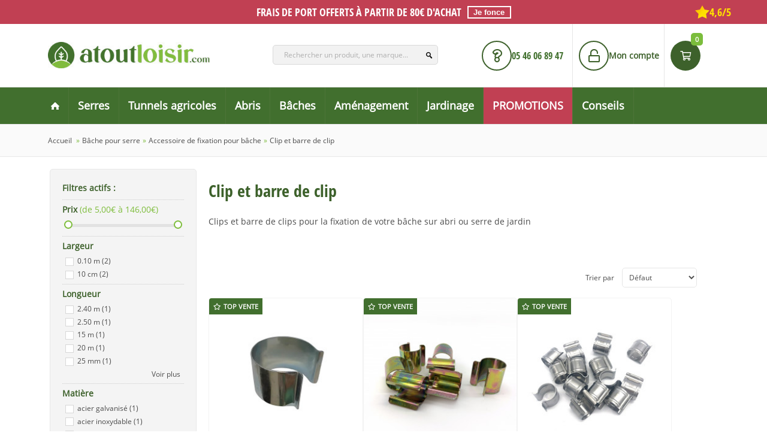

--- FILE ---
content_type: text/html; charset=utf-8
request_url: https://www.atoutloisir.com/867-clips-et-barre-de-clips
body_size: 17146
content:
<!DOCTYPE html><html class="not-ie no-js" dir="ltr" lang="fr" xmlns:fb="http://ogp.me/ns/fb#"><head><link rel="preconnect" href="https://cdn.atoutloisir.com" /><link rel="dns-prefetch" href="//cdn.atoutloisir.com" /><link rel="preconnect" href="https://googleads.g.doubleclick.net" /><link rel="dns-prefetch" href="//googleads.g.doubleclick.net" /><link rel="preconnect" href="https://www.googleadservices.com" /><link rel="dns-prefetch" href="//www.googleadservices.com" /><link rel="preconnect" href="https://www.google.fr" /><link rel="dns-prefetch" href="//www.google.fr" /><link rel="preconnect" href="https://www.gstatic.com" /><link rel="dns-prefetch" href="//www.gstatic.com" /><link rel="preconnect" href="https://connect.facebook.net" /><link rel="dns-prefetch" href="//connect.facebook.net" /><link rel="preload" crossorigin="anonymous" href="https://cdn.atoutloisir.com/themes/atoutloisir/css/fontawesome-pro-5/webfonts/fa-regular-400.woff2" as="font"><link rel="preload" crossorigin="anonymous" href="https://cdn.atoutloisir.com/themes/atoutloisir/css/fonts/OpenSansRegular.woff2" as="font"><link rel="preload" crossorigin="anonymous" href="https://cdn.atoutloisir.com/themes/atoutloisir/css/fonts/OpenSansCondBold.woff2" as="font"><title>Clips et barre de clips pour la fixation de votre b&acirc;che</title> <script data-keepinline="true">var ajaxGetProductUrl = '//www.atoutloisir.com/module/cdc_googletagmanager/async';

/* datalayer */
dataLayer = window.dataLayer || [];
    let cdcDatalayer = {"pageCategory":"category","event":"view_item_list","ecommerce":{"currencyCode":"EUR","impressions":[{"name":"Clips de fixation ronds pour serre et tunnel en acier galvanise","id":"3016-195614","reference":"S10CLIPSACIERZING25","price":"9","price_tax_exc":"7.5","category":"Clip et barre de clip","item_category":"Serre de jardin","item_category2":"Piece detachee pour serre","item_category3":"Clip de fixation pour serre","variant":"25 mm, 10","list":"Clip et barre de clip","position":1,"quantity":947,"link":"clips-acier-ronds-acier-galvanise-par-sachet-de-10"},{"name":"Clips de fixation en acier nickele","id":"7186-83330","reference":"0660","price":"6","price_tax_exc":"5","category":"Clip et barre de clip","item_category":"Bache pour serre","item_category2":"Accessoire de fixation pour bache","item_category3":"Clip et barre de clip","variant":"10, 20 mm","list":"Clip et barre de clip","position":2,"quantity":8868,"link":"clip-fixation-tubes-ronds-acier-nickele-ou-bichromate"},{"name":"Clips de fixation ronds en inox","id":"7026-203425","reference":"S10CLIPSINOX20","price":"10","price_tax_exc":"8.33","category":"Clip et barre de clip","item_category":"Bache pour serre","item_category2":"Accessoire de fixation pour bache","item_category3":"Clip et barre de clip","variant":"10, 20 mm","list":"Clip et barre de clip","position":3,"quantity":960,"link":"clips-de-fixation-ronds-en-inox"},{"name":"Scotch Repare Bache","id":"7487","reference":"8333","price":"12","price_tax_exc":"10","category":"Clip et barre de clip","item_category":"Serre de jardin","item_category2":"Piece detachee pour serre","item_category3":"Clip de fixation pour serre","list":"Clip et barre de clip","position":4,"quantity":62,"link":"scotch-repare-bache"},{"name":"Fil Deltane polyester Ø 2.6 mm bobine de 200 m","id":"6669","reference":"1321","price":"34","price_tax_exc":"28.33","category":"Clip et barre de clip","item_category":"Serre de jardin","item_category2":"Piece detachee pour serre","list":"Clip et barre de clip","position":5,"quantity":15,"link":"fil-polyester-o-26-mm-"},{"name":"Repare bache – PVC noir","id":"7436","reference":"2776-9","price":"16","price_tax_exc":"13.33","category":"Clip et barre de clip","item_category":"Bache pour serre","item_category2":"Accessoire de fixation pour bache","list":"Clip et barre de clip","position":6,"quantity":26,"link":"repare-bache-pvc-noir"},{"name":"Crochets en fer","id":"7027-78913","reference":"1545","price":"39","price_tax_exc":"32.5","category":"Clip et barre de clip","item_category":"Bache pour serre","item_category2":"Accessoire de fixation pour bache","item_category3":"Clip et barre de clip","variant":"32 mm, 100","list":"Clip et barre de clip","position":7,"quantity":8,"link":"crochets-en-fer"},{"name":"Repare bache – PVC vert","id":"7488","reference":"2776-6","price":"16","price_tax_exc":"13.33","category":"Clip et barre de clip","item_category":"Bache pour serre","item_category2":"Accessoire de fixation pour bache","list":"Clip et barre de clip","position":8,"quantity":29,"link":"repare-bache-pvc-vert"},{"name":"Ruban adhesif toile couchee PE verte","id":"7434","reference":"920-6","price":"32","price_tax_exc":"26.67","category":"Clip et barre de clip","item_category":"Tunnel agricole","item_category2":"Accessoire tunnel agricole","item_category3":"Piece detachee pour abri","list":"Clip et barre de clip","position":9,"quantity":16,"link":"repare-adhesif-polyester-vert"},{"name":"Barre de clips - kit complet 5 m","id":"3084","reference":"1361","price":"86","price_tax_exc":"71.67","category":"Clip et barre de clip","item_category":"Serre de jardin","item_category2":"Piece detachee pour serre","item_category3":"Clip de fixation pour serre","list":"Clip et barre de clip","position":10,"quantity":9718,"link":"barre-de-clips-en-continu-dpg-longueur-2x250cm"},{"name":"Fil Deltane polyester Ø 2.6 mm bobine de 1300 m","id":"6676","reference":"1320","price":"146","price_tax_exc":"121.67","category":"Clip et barre de clip","item_category":"Bache pour serre","item_category2":"Accessoire de fixation pour bache","item_category3":"Clip et barre de clip","list":"Clip et barre de clip","position":11,"quantity":3,"link":"fil-polyester-o-26-mm-bobine-1300-m"},{"name":"Profil zigzag – kit complet 4.80 m","id":"7030","reference":"1362","price":"59","price_tax_exc":"49.17","category":"Clip et barre de clip","item_category":"Serre de jardin","item_category2":"Piece detachee pour serre","item_category3":"Clip de fixation pour serre","list":"Clip et barre de clip","position":12,"quantity":9968,"link":"profil-zigzag-kit-complet-5-m"},{"name":"Repare bache serre renforce, transparent","id":"6678-51215","reference":"1576","price":"25","price_tax_exc":"20.83","category":"Clip et barre de clip","item_category":"Serre de jardin","item_category2":"Piece detachee pour serre","item_category3":"Clip de fixation pour serre","variant":"15 m, 80 mm","list":"Clip et barre de clip","position":13,"link":"repare-bache-serre-renforce-transparent"}]},"google_tag_params":{"ecomm_pagetype":"category","ecomm_category":"Clip et barre de clip"}};
    dataLayer.push(cdcDatalayer);

/* call to GTM Tag */
(function(w,d,s,l,i){w[l]=w[l]||[];w[l].push({'gtm.start':
new Date().getTime(),event:'gtm.js'});var f=d.getElementsByTagName(s)[0],
j=d.createElement(s),dl=l!='dataLayer'?'&l='+l:'';j.async=true;j.src=
'https://www.googletagmanager.com/gtm.js?id='+i+dl;f.parentNode.insertBefore(j,f);
})(window,document,'script','dataLayer','GTM-NFNSF2M');

/* async call to avoid cache system for dynamic data */
var cdcgtmreq = new XMLHttpRequest();
cdcgtmreq.onreadystatechange = function() {
    if (cdcgtmreq.readyState == XMLHttpRequest.DONE ) {
        if (cdcgtmreq.status == 200) {
          	var datalayerJs = cdcgtmreq.responseText;
            try {
                var datalayerObj = JSON.parse(datalayerJs);
                dataLayer = dataLayer || [];
                dataLayer.push(datalayerObj);
            } catch(e) {
               console.log("[CDCGTM] error while parsing json");
            }

                    }
        dataLayer.push({
          'event': 'datalayer_ready'
        });
    }
};
cdcgtmreq.open("GET", "//www.atoutloisir.com/module/cdc_googletagmanager/async?action=user" /*+ "?" + new Date().getTime()*/, true);
cdcgtmreq.setRequestHeader('X-Requested-With', 'XMLHttpRequest');
cdcgtmreq.send();</script> <meta name="description" content="Découvrez nos clips et barre de clips pour la fixation de votre bâche sur abri ou serre de jardin. Matériel de qualité professionnelle." /><meta name="keywords" content="clips de fixation,clips" /><meta http-equiv="Content-Type" content="application/xhtml+xml; charset=utf-8" /><meta http-equiv="content-language" content="fr" /><meta name="viewport" content="width=device-width, initial-scale=1.0" /><meta name="robots" content="follow" /><link rel="icon" type="image/vnd.microsoft.icon" href="https://cdn.atoutloisir.com/img/favicon.ico" /><link rel="shortcut icon" type="image/x-icon" href="https://cdn.atoutloisir.com/img/favicon.ico" /><link rel="canonical" href="https://www.atoutloisir.com/867-clips-et-barre-de-clips" />  <link href="https://cdn.atoutloisir.com/themes/atoutloisir/cache/v_6700_ef257c1a864079be5d6a0ed0a8f69935_all.css" rel="stylesheet" type="text/css" media="all" /><link href="https://cdn.atoutloisir.com/themes/atoutloisir/cache/v_6700_db5b1c02ea3103df9ebbb53e7982d7e1_print.css" rel="stylesheet" type="text/css" media="print" />   <style>.layered_filter_ul .radio,.layered_filter_ul .checkbox {
    display: inline-block;
}
.ets_speed_dynamic_hook .cart-products-count{
    display:none!important;
}
.ets_speed_dynamic_hook .ajax_cart_quantity ,.ets_speed_dynamic_hook .ajax_cart_product_txt,.ets_speed_dynamic_hook .ajax_cart_product_txt_s{
    display:none!important;
}
.ets_speed_dynamic_hook .shopping_cart > a:first-child:after {
    display:none!important;
}</style><meta property="og:type" content="website" /><meta property="og:title" content="Clips et barre de clips pour la fixation de votre b&acirc;che" /><meta property="og:image" content="https://cdn.atoutloisir.com/c/867-category_default/clips-et-barre-de-clips.jpg" /><meta property="og:site_name" content="Atout Loisir" /><meta property="og:description" content="Découvrez nos clips et barre de clips pour la fixation de votre bâche sur abri ou serre de jardin. Matériel de qualité professionnelle." /><meta property="og:url" content="https://www.atoutloisir.com/867-clips-et-barre-de-clips" /><!--[if lt IE 8]> 
<script type="text/javascript" src="https://www.atoutloisir.com/modules/pm_advancedtopmenu/js/pm_advancedtopmenuiefix.js"></script> <![endif]-->
<script type="text/javascript" data-keepinline="true">// instantiate object
	var oGsr = {};
	var bt_msgs = {"pictureSize":"Le fichier est trop volumineux","pictureType":"Le type de fichier n'est pas correct (formats autoris\u00e9s: PNG, JPEG, JPG)","delay":"You have not filled out a numeric for delay option","fbId":"You have not filled out a numeric for Facebook App ID option","fbsecret":"You have not filled out Facebook App Secret option","reviewDate":"You have not filled out the review's date","title":"You have not filled out the title","comment":"You have not filled out the comment","report":"You have not filled out the report comment","rating":"You have not selected the rating for the review","checkreview":"You have not selected one review","email":"You have not filled out your email","status":"You didn't select any status","vouchercode":"You have not filled out the voucher code","voucheramount":"You have left 0 as value for voucher's value","voucherminimum":"Minimum amount is not a numeric","vouchermaximum":"Maximum quantity is not a numeric","vouchervalidity":"You have left 0 as value for voucher's validity","importMatching":"You have not filled the number of columns out","reviewModerationTxt":{"1":"You have not filled out your legal text for using a moderation with language Fran\u00e7ais (French). Click on the language drop-down list in order to fill out the correct language field(s)."},"reviewModifyTxt":{"1":"You have not filled out your legal text for using a review modification tool with language Fran\u00e7ais (French). Click on the language drop-down list in order to fill out the correct language field(s)."},"emailTitle":{"1":"You have not filled out your title or text with language Fran\u00e7ais (French). Click on the language drop-down list in order to fill out the correct language field(s)."},"emaillCategory":{"1":"You have not filled out your category label with language Fran\u00e7ais (French). Click on the language drop-down list in order to fill out the correct language field(s)."},"emaillProduct":{"1":"You have not filled out your product label with language Fran\u00e7ais (French). Click on the language drop-down list in order to fill out the correct language field(s)."},"emaillSentence":{"1":"You have not filled out your custom body sentence with language Fran\u00e7ais (French). Click on the language drop-down list in order to fill out the correct language field(s)."}};
	var bt_sImgUrl = '/modules/gsnippetsreviews/views/img/';
	var bt_sWebService = '/modules/gsnippetsreviews/ws-gsnippetsreviews.php?bt_token=3fdf871f2d73a99a5cc5b70623982830';
	var sGsrModuleName = 'gsr';
	var bt_aFancyReviewForm = {};
	var bt_aFancyReviewTabForm = {};
	var bt_oScrollTo = {};
	bt_oScrollTo.execute = false;
	var bt_oUseSocialButton = {};
	var bt_oActivateReviewTab = {};
	bt_oActivateReviewTab.run = false;
	var bt_oDeactivateReviewTab = {};
	bt_oDeactivateReviewTab.run = false;
	var bt_aReviewReport = new Array();
	var bt_oCallback = {};
	bt_oCallback.run = false;
	var bt_aStarsRating = new Array();
	var bt_oBxSlider = {};
	bt_oBxSlider.run = false;</script> <script type="application/ld+json">{
            "@context": "https://schema.org",
            "@type": "ItemList",
            "name": "Clips et barre de clips pour la fixation de votre b&acirc;che",
            "numberOfItems": 13                            ,"url": "https://www.atoutloisir.com/867-clips-et-barre-de-clips"
                                        ,"description": "Découvrez nos clips et barre de clips pour la fixation de votre bâche sur abri ou serre de jardin. Matériel de qualité professionnelle."
                                        ,"text": " Clips et barre de clips pour la fixation de votre bâche sur abri ou serre de jardin "
                        ,"mainEntityOfPage": {
                "@type": "CollectionPage",
                "@id" : "https://www.atoutloisir.com/867-clips-et-barre-de-clips"
            },
            "itemListElement": [
                                                        {
                        "@type": "ListItem",
                        "position": 1,
                        "name": "Clips de fixation ronds pour serre et tunnel en acier galvanis&eacute;",
                        "url": "https://www.atoutloisir.com/clips-de-fixation/3016-clips-acier-ronds-acier-galvanise-par-sachet-de-10-3701030635466.html"
                    },                                        {
                        "@type": "ListItem",
                        "position": 2,
                        "name": "Clips de fixation en acier nickel&eacute;",
                        "url": "https://www.atoutloisir.com/clips-et-barre-de-clips/7186-clip-fixation-tubes-ronds-acier-nickele-ou-bichromate-3664746282730.html"
                    },                                        {
                        "@type": "ListItem",
                        "position": 3,
                        "name": "Clips de fixation ronds en inox",
                        "url": "https://www.atoutloisir.com/clips-et-barre-de-clips/7026-clips-de-fixation-ronds-en-inox-3664746219828.html"
                    },                                        {
                        "@type": "ListItem",
                        "position": 4,
                        "name": "Scotch R&eacute;pare B&acirc;che",
                        "url": "https://www.atoutloisir.com/clips-de-fixation/7487-scotch-repare-bache-3666804075360.html"
                    },                                        {
                        "@type": "ListItem",
                        "position": 5,
                        "name": "Fil Deltane polyester &Oslash; 2.6 mm bobine de 200 m",
                        "url": "https://www.atoutloisir.com/pieces-detachees-pour-serres/6669-fil-polyester-o-26-mm--3700657713212.html"
                    },                                        {
                        "@type": "ListItem",
                        "position": 6,
                        "name": "R&eacute;pare b&acirc;che &ndash; PVC noir",
                        "url": "https://www.atoutloisir.com/accessoires-de-fixation-pour-bache-serre-abri/7436-repare-bache-pvc-noir-3666804069543.html"
                    },                                        {
                        "@type": "ListItem",
                        "position": 7,
                        "name": "Crochets en fer",
                        "url": "https://www.atoutloisir.com/clips-et-barre-de-clips/7027-crochets-en-fer-3664746219842.html"
                    },                                        {
                        "@type": "ListItem",
                        "position": 8,
                        "name": "R&eacute;pare b&acirc;che &ndash; PVC vert",
                        "url": "https://www.atoutloisir.com/accessoires-de-fixation-pour-bache-serre-abri/7488-repare-bache-pvc-vert-3666804075377.html"
                    },                                        {
                        "@type": "ListItem",
                        "position": 9,
                        "name": "Ruban adh&eacute;sif toile couch&eacute;e PE verte",
                        "url": "https://www.atoutloisir.com/pieces-detachees-pour-abris/7434-repare-adhesif-polyester-vert-3666804069529.html"
                    },                                        {
                        "@type": "ListItem",
                        "position": 10,
                        "name": "Barre de clips - kit complet 5 m",
                        "url": "https://www.atoutloisir.com/clips-de-fixation/3084-barre-de-clips-en-continu-dpg-longueur-2x250cm-3700657713618.html"
                    },                                        {
                        "@type": "ListItem",
                        "position": 11,
                        "name": "Fil Deltane polyester &Oslash; 2.6 mm bobine de 1300 m",
                        "url": "https://www.atoutloisir.com/clips-et-barre-de-clips/6676-fil-polyester-o-26-mm-bobine-1300-m-3700657713205.html"
                    },                                        {
                        "@type": "ListItem",
                        "position": 12,
                        "name": "Profil zigzag &ndash; kit complet 4.80 m",
                        "url": "https://www.atoutloisir.com/clips-de-fixation/7030-profil-zigzag-kit-complet-5-m-3700657713625.html"
                    },                                        {
                        "@type": "ListItem",
                        "position": 13,
                        "name": "R&eacute;pare b&acirc;che serre renforc&eacute;, transparent",
                        "url": "https://www.atoutloisir.com/clips-de-fixation/6678-repare-bache-serre-renforce-transparent-3664746171126.html"
                    }                                                ]
        }</script>  </head><body id="category" class=" "> <noscript><iframe src="https://www.googletagmanager.com/ns.html?id=GTM-NFNSF2M" height="0" width="0" style="display:none;visibility:hidden"></iframe></noscript><div class="rtl" style="display:none"></div><div id="notification"></div><div id="displayBanner"><div id="ps_banner_ajax"><div id="ps_topbanner_wrapper"> FRAIS DE PORT OFFERTS &Agrave; PARTIR DE 80&euro; D&#039;ACHAT <button class="ps_topbanner_cta" title="Je fonce">Je fonce</button><div class="ps_topbanner_rating"> <img width="24" height="22" src="https://cdn.atoutloisir.com/themes/atoutloisir/img/rating_star.png" alt="Étoile avis AtoutLoisir"> <span>4,6/5</span></div></div><style>header .banner {
		background-color: #c14053;
	}

	#ps_topbanner_wrapper {
		width: 100%;
		left: 0;
		z-index: 999;
		top: 0;

		height: 40px;
		line-height: 40px;
		background-color: #c14053;
		font-size: 24px;
		color: #FFFFFF;

		text-align: center;

					font-family: 'Maven Pro', sans-serif;
			}

    @media only screen and (max-width:320px) {
        #ps_topbanner_wrapper { font-size: .9em }
    }

			#ps_topbanner_wrapper {
			cursor: pointer;
		}

		#displayBanner .ps_topbanner_cta {
			color: #FFFFFF!important;
			background-color: #c14053;
            border: 2px solid #FFFFFF;
		}

        #displayBanner .ps_topbanner_cta:hover {
            cursor:pointer;
			background-color: #FFFFFF!important;
			color: #c14053!important;
		}
	


    #ps_topbanner_wrapper {
        position: relative;
    }

    .ps_topbanner_rating {
        display: flex;
        align-items: center;
        justify-content: center;
        gap: 7px;

        position: absolute;
        top: 0;
        right: calc(50vw - 580px);
    }
    .ps_topbanner_rating span {
        color: #ffe000;
    }

    @media screen and (max-width: 1160px) {
        .ps_topbanner_rating {
            right: calc(50vw - 510px);
        }
    }

    @media screen and (max-width: 1024px) {
        .ps_topbanner_rating {
            display: none;
        }
    }</style>  </div></div> <header><div class="top set-size clearfix"><div class="headerLogo"><a href="https://www.atoutloisir.com/" title="Atout Loisir"><img src="https://cdn.atoutloisir.com/img/atoutloisir-logo-1675171867.jpg" alt="Magasin de Jardinage pour la vente d&#039;outils, Serre de Jardin, Arrosage Iriso, Abris De Jardin, Serre Tunnel, ..." width="355" height="58" style="display:block" /></a></div><div class="top-right">   <div id="cart_block"><div class="cart-heading"> <span class="ajax_cart_quantity">0</span><div class="cartIcon"> <i class="far fa-shopping-cart"></i></div></div><div class="block_content"><div class="content-arrow"></div><div id="cart_block_list" class="expanded"><p id="cart_block_no_products" style="padding:30px">Aucun produit</p><div class="saldo-action"><div class="saldo"><ul><li id="cart_block_total_li"><p>Total</p> <span id="cart_block_total" class="price ajax_block_cart_total">0,00 €</span></li></ul></div><div class="action"> <span data-link="https://www.atoutloisir.com/commande" id="button_see_cart" class="button button-two atl_obf_link">Voir mon panier</span></div></div></div></div></div><div class="wsheadertopright"><div class="connexionContainer"> <span data-link="https://www.atoutloisir.com/mon-compte" class="atl_obf_link"> <i class="far fa-unlock"></i> <span class="txt">Mon compte</span> </span></div><div class="leftPart"> <a class="infos" href="tel:0546068947"> <i class="far fa-question"></i> <span class="txt">05&nbsp;46&nbsp;06&nbsp;89&nbsp;47</span> </a><div class="searchContainer" id="searchHeaderTopRight"> <script type="application/ld+json">{
    "@context": "http://schema.org",
    "@type": "WebSite",
    "url": "https://www.atoutloisir.com/",
    "potentialAction":
    {
        "@type": "SearchAction",
        "target": "https://www.atoutloisir.com/search?search_query={search_query}",
        "query-input": "required name=search_query"
    }
}</script> <div id="search_block_top" class="jolisearch col-sm-4 clearfix"><form method="get" action="https://www.atoutloisir.com/search" id="searchbox"><input class="search_query form-control ac_input" type="text" id="search_query_top" name="search_query" value="" data-autocomplete-mode="1" data-autocomplete="https://www.atoutloisir.com/search" data-lang="1" data-manufacturer="Nos marques" data-product="Nos produits" data-category="Nos catégories" data-minwordlen="3" data-no-results-found="Aucun produit ne correspond à cette recherche" data-more-results="Montrer tous les résultats »" placeholder="Rechercher un produit, une marque..." data-position='{"my": "left top", "at": "left bottom"}' /><button type="submit" class="button btn btn-default button-search"> <span>Rechercher</span> </button></form></div></div></div></div><div id="mobile-menu-opener"> <i class="far fa-bars"></i><div class="mobile-menu-icon-desc" id="mobile-menu-opener-text">Menu</div></div></div></div><div class="navigation_container"><div class="set-size clearfix"><div id="adtm_menu"><div id="adtm_menu_inner" class="clearfix"><div class="searchContainer searchContainer--mobile" id="searchHeaderTopRight"><form method="get" action="https://www.atoutloisir.com/recherche" role="search"> <input aria-hidden="true" type="hidden" name="controller" value="search" /> <input aria-hidden="true" type="hidden" name="orderby" value="position" /> <input aria-hidden="true" type="hidden" name="orderway" value="desc" /> <input class="search_query" required type="text" name="search_query" value="" placeholder="Recherchez un produit..." aria-description="Recherchez un produit" /> <button type="submit" aria-label="Rechercher"><i class="far fa-search"></i></button></form></div><div id="search-btn search-btn--mobile"></div> <nav id="desktop-menu" class="desktop_menu"><ul id="menu"><li class="li-niveau1 advtm_menu_home"> <a href="https://www.atoutloisir.com/" class="home" title="Accueil Atout Loisir"> <span class="img wssprites home"></span> <span class="img wssprites home-hover hover"></span> </a></li><li class="li-niveau1 advtm_menu_1 sub"><a href="https://www.atoutloisir.com/614-serres-de-jardin" title="Serres" class=" a-niveau1"><span class="advtm_menu_span advtm_menu_span_1">Serres</span><!--[if gte IE 7]><!--></a><!--<![endif]--> <!--[if lte IE 6]><table><tr><td><![endif]--><div class="adtm_sub"><div class="columnWrapTable"><div class="adtm_column_wrap advtm_column_wrap_8" style="width:25%"><div class="adtm_column_wrap_sizer">&nbsp;</div><div class="adtm_column adtm_column_189"> <span class="column_wrap_title"><a href="https://www.atoutloisir.com/900-serres-tunnel-deschamps" title="Serre tunnel Deschamps" class="">Serre tunnel Deschamps</a></span></div><div class="adtm_column adtm_column_194"> <span class="column_wrap_title"><a href="https://www.atoutloisir.com/933-serres-tunnel-bastide" title="Serre tunnel Bastide" class="">Serre tunnel Bastide</a></span></div><div class="adtm_column adtm_column_64"> <span class="column_wrap_title"><a href="https://www.atoutloisir.com/767-la-serre-tunnel-professionnelle" title="Serre tunnel professionnelle" class="">Serre tunnel professionnelle</a></span></div></div><div class="adtm_column_wrap advtm_column_wrap_59" style="width:25%"><div class="adtm_column_wrap_sizer">&nbsp;</div><div class="adtm_column adtm_column_65"> <span class="column_wrap_title"><a href="https://www.atoutloisir.com/768-serre-de-jardin-pas-chere" title="Serre tunnel pas ch&egrave;re" class="">Serre tunnel pas ch&egrave;re</a></span></div><div class="adtm_column adtm_column_66"> <span class="column_wrap_title"><a href="https://www.atoutloisir.com/769-serre-de-jardin-polycarbonate-verre-horticole-et-verre-trempe" title="Serre en verre et polycarbonate" class="">Serre en verre et polycarbonate</a></span></div></div><div class="adtm_column_wrap advtm_column_wrap_11" style="width:25%"><div class="adtm_column_wrap_sizer">&nbsp;</div><div class="adtm_column adtm_column_171"> <span class="column_wrap_title"><a href="https://www.atoutloisir.com/679-pieces-detachees-pour-serres" title="Pi&egrave;ce d&eacute;tach&eacute;e pour serre" class="">Pi&egrave;ce d&eacute;tach&eacute;e pour serre</a></span></div><div class="adtm_column adtm_column_67"> <span class="column_wrap_title"><a href="https://www.atoutloisir.com/770-equipements-pour-serres-tunnel" title="&Eacute;quipement pour serre tunnel" class="">&Eacute;quipement pour serre tunnel</a></span></div></div><div class="adtm_column_wrap advtm_column_wrap_12" style="width:25%"><div class="adtm_column_wrap_sizer">&nbsp;</div><div class="adtm_column adtm_column_173"> <span class="column_wrap_title"><a href="https://www.atoutloisir.com/708-structures-nues" title="Structures nues" class="">Structures nues</a></span></div><div class="adtm_column adtm_column_68"> <span class="column_wrap_title"><a href="https://www.atoutloisir.com/771-mini-serres-et-accessoires-pour-semis" title="Mini-serre et accessoires pour semis" class="">Mini-serre et accessoires pour semis</a></span></div></div></div></div> <!--[if lte IE 6]></td></tr></table></a><![endif]--></li><li class="li-niveau1 advtm_menu_2 sub"><a href="https://www.atoutloisir.com/605-abris" title="Tunnels agricoles" class=" a-niveau1"><span class="advtm_menu_span advtm_menu_span_2">Tunnels agricoles</span><!--[if gte IE 7]><!--></a><!--<![endif]--> <!--[if lte IE 6]><table><tr><td><![endif]--><div class="adtm_sub"><div class="columnWrapTable"><div class="adtm_column_wrap advtm_column_wrap_14" style="width:33.33%"><div class="adtm_column_wrap_sizer">&nbsp;</div><div class="adtm_column adtm_column_187"> <span class="column_wrap_title"><a href="https://www.atoutloisir.com/898-abris-tunnel-deschamps" title="Abri tunnel Deschamps" class="">Abri tunnel Deschamps</a></span></div><div class="adtm_column adtm_column_192"> <span class="column_wrap_title"><a href="#" title="" class="adtm_unclickable"></a></span></div><div class="adtm_column adtm_column_191"> <span class="column_wrap_title"><a href="https://www.atoutloisir.com/932-abris-tunnel-bastide" title="Abri tunnel Bastide" class="">Abri tunnel Bastide</a></span></div><div class="adtm_column adtm_column_193"> <span class="column_wrap_title"><a href="#" title="" class="adtm_unclickable"></a></span></div></div><div class="adtm_column_wrap advtm_column_wrap_17" style="width:33.33%"><div class="adtm_column_wrap_sizer">&nbsp;</div><div class="adtm_column adtm_column_77"> <span class="column_wrap_title"><a href="https://www.atoutloisir.com/747-abris-tunnel-qualite-professionnelle" title="Abri tunnel qualit&eacute; pro" class="">Abri tunnel qualit&eacute; pro</a></span></div><div class="adtm_column adtm_column_206"> <span class="column_wrap_title"><a href="https://www.atoutloisir.com/940-materiel-stockage-agricole" title="Mat&eacute;riel de stockage agricole" class="">Mat&eacute;riel de stockage agricole</a></span></div></div><div class="adtm_column_wrap advtm_column_wrap_4" style="width:33.33%"><div class="adtm_column_wrap_sizer">&nbsp;</div><div class="adtm_column adtm_column_80"> <span class="column_wrap_title"><a href="https://www.atoutloisir.com/774-accessoires-abris" title="Accessoires tunnel agricole" class="">Accessoires tunnel agricole</a></span></div><div class="adtm_column adtm_column_207"> <span class="column_wrap_title"><a href="https://www.atoutloisir.com/943-materiel-elevage-agricole" title="Mat&eacute;riel d'&eacute;levage agricole" class="">Mat&eacute;riel d'&eacute;levage agricole</a></span></div></div></div></div> <!--[if lte IE 6]></td></tr></table></a><![endif]--></li><li class="li-niveau1 advtm_menu_12 sub"><a href="https://www.atoutloisir.com/935-abri" title="Abris" target="_self" class=" a-niveau1"><span class="advtm_menu_span advtm_menu_span_12">Abris</span><!--[if gte IE 7]><!--></a><!--<![endif]--> <!--[if lte IE 6]><table><tr><td><![endif]--><div class="adtm_sub"><div class="columnWrapTable"><div class="adtm_column_wrap advtm_column_wrap_67" style="width:33.33%"><div class="adtm_column_wrap_sizer">&nbsp;</div><div class="adtm_column adtm_column_196"> <span class="column_wrap_title"><a href="https://www.atoutloisir.com/773-abris-de-jardin" title="Abri de jardin" class="">Abri de jardin</a></span></div><div class="adtm_column adtm_column_197"> <span class="column_wrap_title"><a href="https://www.atoutloisir.com/746-abris-vehicule" title="Abri v&eacute;hicule" class="">Abri v&eacute;hicule</a></span></div></div><div class="adtm_column_wrap advtm_column_wrap_68" style="width:33.33%"><div class="adtm_column_wrap_sizer">&nbsp;</div><div class="adtm_column adtm_column_203"> <span class="column_wrap_title"><a href="https://www.atoutloisir.com/619-abris-de-piscine-et-de-spa" title="Abri pour Piscine et Spa hors sol" class="">Abri pour Piscine et Spa hors sol</a></span></div><div class="adtm_column adtm_column_200"> <span class="column_wrap_title"><a href="https://www.atoutloisir.com/892-abri-buches" title="Abri b&ucirc;che et bois ext&eacute;rieur" class="">Abri b&ucirc;che et bois ext&eacute;rieur</a></span></div></div><div class="adtm_column_wrap advtm_column_wrap_69" style="width:33.33%"><div class="adtm_column_wrap_sizer">&nbsp;</div><div class="adtm_column adtm_column_199"> <span class="column_wrap_title"><a href="https://www.atoutloisir.com/886-abris-animaux" title="Abri animaux" class="">Abri animaux</a></span></div></div></div></div> <!--[if lte IE 6]></td></tr></table></a><![endif]--></li><li class="li-niveau1 advtm_menu_6 sub"><a href="https://www.atoutloisir.com/607-baches-films" title="B&acirc;ches" class=" a-niveau1"><span class="advtm_menu_span advtm_menu_span_6">B&acirc;ches</span><!--[if gte IE 7]><!--></a><!--<![endif]--> <!--[if lte IE 6]><table><tr><td><![endif]--><div class="adtm_sub"><div class="columnWrapTable"><div class="adtm_column_wrap advtm_column_wrap_29" style="width:33.33%"><div class="adtm_column_wrap_sizer">&nbsp;</div><div class="adtm_column adtm_column_101"> <span class="column_wrap_title"><a href="https://www.atoutloisir.com/659-film-et-bache-de-serre" title="B&acirc;che de serre sans ourlets" class="">B&acirc;che de serre sans ourlets</a></span></div><div class="adtm_column adtm_column_103"> <span class="column_wrap_title"><a href="https://www.atoutloisir.com/659-film-et-bache-de-serre" title="B&acirc;che de serre avec ourlets" class="">B&acirc;che de serre avec ourlets</a></span></div></div><div class="adtm_column_wrap advtm_column_wrap_53" style="width:33.33%"><div class="adtm_column_wrap_sizer">&nbsp;</div><div class="adtm_column adtm_column_143"> <span class="column_wrap_title"><a href="https://www.atoutloisir.com/661-bache-opaque" title="B&acirc;che opaque" class="">B&acirc;che opaque</a></span></div><div class="adtm_column adtm_column_150"> <span class="column_wrap_title"><a href="https://www.atoutloisir.com/631-bache-camion" title="B&acirc;che camion" class="">B&acirc;che camion</a></span></div><div class="adtm_column adtm_column_174"> <span class="column_wrap_title"><a href="https://www.atoutloisir.com/874-bache-de-bassin" title="B&acirc;che de bassin" class="">B&acirc;che de bassin</a></span></div></div><div class="adtm_column_wrap advtm_column_wrap_66" style="width:33.33%"><div class="adtm_column_wrap_sizer">&nbsp;</div><div class="adtm_column adtm_column_170"> <span class="column_wrap_title"><a href="https://www.atoutloisir.com/870-bache-de-protection" title="B&acirc;che de protection" class="">B&acirc;che de protection</a></span></div><div class="adtm_column adtm_column_169"> <span class="column_wrap_title"><a href="https://www.atoutloisir.com/866-accessoires-de-fixation-pour-bache-serre-abri" title="Accessoire de fixation pour b&acirc;che" class="">Accessoire de fixation pour b&acirc;che</a></span></div><div class="adtm_column adtm_column_142"> <span class="column_wrap_title"><a href="https://www.atoutloisir.com/660-toile-de-paillage-et-feutre-geotextile" title="Toile de paillage et feutre geotextile " class="">Toile de paillage et feutre geotextile </a></span></div></div></div></div> <!--[if lte IE 6]></td></tr></table></a><![endif]--></li><li class="li-niveau1 advtm_menu_7 sub"><a href="https://www.atoutloisir.com/608-amenagement" title="Am&eacute;nagement" class=" a-niveau1"><span class="advtm_menu_span advtm_menu_span_7">Am&eacute;nagement</span><!--[if gte IE 7]><!--></a><!--<![endif]--> <!--[if lte IE 6]><table><tr><td><![endif]--><div class="adtm_sub"><div class="columnWrapTable"><div class="adtm_column_wrap advtm_column_wrap_30" style="width:25%"><div class="adtm_column_wrap_sizer">&nbsp;</div><div class="adtm_column adtm_column_104"> <span class="column_wrap_title"><a href="https://www.atoutloisir.com/776-brise-vues-artificiels" title="Brises-vues" class="">Brises-vues</a></span></div><div class="adtm_column adtm_column_105"> <span class="column_wrap_title"><a href="https://www.atoutloisir.com/777-gazons" title="Gazon artificiel" class="">Gazon artificiel</a></span></div></div><div class="adtm_column_wrap advtm_column_wrap_34" style="width:25%"><div class="adtm_column_wrap_sizer">&nbsp;</div><div class="adtm_column adtm_column_146"> <span class="column_wrap_title"><a href="https://www.atoutloisir.com/726-coffres-et-armoires" title="Coffre et armoire" class="">Coffre et armoire</a></span></div><div class="adtm_column adtm_column_154"> <span class="column_wrap_title"><a href="https://www.atoutloisir.com/816-tonnelle-et-kiosque-de-jardin" title="Tonnelle et kiosque de jardin" class="">Tonnelle et kiosque de jardin</a></span></div><div class="adtm_column adtm_column_175"> <span class="column_wrap_title"><a href="https://www.atoutloisir.com/875-pergolas-et-verandas" title="Pergola et v&eacute;randa" class="">Pergola et v&eacute;randa</a></span></div></div><div class="adtm_column_wrap advtm_column_wrap_35" style="width:25%"><div class="adtm_column_wrap_sizer">&nbsp;</div><div class="adtm_column adtm_column_151"> <span class="column_wrap_title"><a href="https://www.atoutloisir.com/809-bassins-de-jardin-et-fontaines" title="Bassin de jardin et fontaine" class="">Bassin de jardin et fontaine</a></span></div><div class="adtm_column adtm_column_106"> <span class="column_wrap_title"><a href="https://www.atoutloisir.com/778-pots-bacs-et-jardinieres" title="Pot, bac et jardini&egrave;re" class="">Pot, bac et jardini&egrave;re</a></span></div></div><div class="adtm_column_wrap advtm_column_wrap_58" style="width:25%"><div class="adtm_column_wrap_sizer">&nbsp;</div><div class="adtm_column adtm_column_107"> <span class="column_wrap_title"><a href="https://www.atoutloisir.com/779-decorations-et-eclairages" title="D&eacute;corations et &eacute;clairages" class="">D&eacute;corations et &eacute;clairages</a></span></div><div class="adtm_column adtm_column_109"> <span class="column_wrap_title"><a href="https://www.atoutloisir.com/781-barbecues" title="Barbecue" class="">Barbecue</a></span></div></div></div></div> <!--[if lte IE 6]></td></tr></table></a><![endif]--></li><li class="li-niveau1 advtm_menu_9 sub"><a href="https://www.atoutloisir.com/611-jardinage" title="Jardinage" class=" a-niveau1"><span class="advtm_menu_span advtm_menu_span_9">Jardinage</span><!--[if gte IE 7]><!--></a><!--<![endif]--> <!--[if lte IE 6]><table><tr><td><![endif]--><div class="adtm_sub"><div class="columnWrapTable"><div class="adtm_column_wrap advtm_column_wrap_42" style="width:25%"><div class="adtm_column_wrap_sizer">&nbsp;</div><div class="adtm_column adtm_column_202"> <span class="column_wrap_title"><a href="https://www.atoutloisir.com/606-arrosage" title="Arrosage" class="">Arrosage</a></span></div><div class="adtm_column adtm_column_204"> <span class="column_wrap_title"><a href="https://www.atoutloisir.com/787-recuperateurs-d-eau" title="R&eacute;cup&eacute;rateurs d'eau" class="">R&eacute;cup&eacute;rateurs d'eau</a></span></div><div class="adtm_column adtm_column_123"> <span class="column_wrap_title"><a href="https://www.atoutloisir.com/791-outillage" title="Outil jardinage" class="">Outil jardinage</a></span></div></div><div class="adtm_column_wrap advtm_column_wrap_64" style="width:25%"><div class="adtm_column_wrap_sizer">&nbsp;</div><div class="adtm_column adtm_column_178"> <span class="column_wrap_title"><a href="https://www.atoutloisir.com/831-plantation" title="Plantation" class="">Plantation</a></span></div><div class="adtm_column adtm_column_163"> <span class="column_wrap_title"><a href="https://www.atoutloisir.com/834-entretien" title="Entretien" class="">Entretien</a></span></div></div><div class="adtm_column_wrap advtm_column_wrap_44" style="width:25%"><div class="adtm_column_wrap_sizer">&nbsp;</div><div class="adtm_column adtm_column_177"> <span class="column_wrap_title"><a href="https://www.atoutloisir.com/748-accessoires-du-jardinier" title="Accessoires du jardinier" class="">Accessoires du jardinier</a></span></div><div class="adtm_column adtm_column_147"> <span class="column_wrap_title"><a href="https://www.atoutloisir.com/802-fixations" title="Fixations" class="">Fixations</a></span></div></div><div class="adtm_column_wrap advtm_column_wrap_63" style="width:25%"><div class="adtm_column_wrap_sizer">&nbsp;</div><div class="adtm_column adtm_column_127"> <span class="column_wrap_title"><a href="https://www.atoutloisir.com/793-composteurs" title="Composteurs" class="">Composteurs</a></span></div></div></div></div> <!--[if lte IE 6]></td></tr></table></a><![endif]--></li><li class="li-niveau1 advtm_menu_11 menuHaveNoMobileSubMenu"><a href="/promotions" title="PROMOTIONS" class=" a-niveau1"><span class="advtm_menu_span advtm_menu_span_11">PROMOTIONS</span></a></li><li class="li-niveau1 advtm_menu_4 menuHaveNoMobileSubMenu"><a href="/blog/" title="Conseils" class=" a-niveau1"><span class="advtm_menu_span advtm_menu_span_4">Conseils</span></a></li></ul> </nav></div></div></div></div> </header><div id="my-page"><div id="containerGlobalContent"> <section id="page-title"><div class="set-size-grid"> <a href="https://www.atoutloisir.com/" title="retour Accueil">Accueil</a> <span class="navigation-pipe" >»</span><ul id="breadcrumb" itemscope itemtype="https://schema.org/BreadcrumbList"><li itemprop="itemListElement" itemscope itemtype="http://schema.org/ListItem"><a itemtype="http://schema.org/Thing" itemprop="item" href="https://www.atoutloisir.com/607-baches-films"><span itemprop="name">B&acirc;che pour serre</span></a><meta itemprop="position" content="1" /><span class="navigation-pipe">»</span></li><li itemprop="itemListElement" itemscope itemtype="http://schema.org/ListItem"><a itemtype="http://schema.org/Thing" itemprop="item" href="https://www.atoutloisir.com/866-accessoires-de-fixation-pour-bache-serre-abri"><span itemprop="name">Accessoire de fixation pour b&acirc;che</span></a><meta itemprop="position" content="2" /><span class="navigation-pipe">»</span></li></ul><span>Clip et barre de clip</span></div> </section> <section id="content" class="set-size clearfix"><div id="center_column" class="grid-9 float-left"><h1 class="category-title"> Clip et barre de clip</h1><div class="category-info"><p><p>Clips et barre de clips pour la fixation de votre bâche sur abri ou serre de jardin</p></p><div class="category-info-layer"></div></div><div id="containerCategoryProducts"><div class="product-filter clearfix" >  <div class="sort"><form id="productsSortForm" action="https://www.atoutloisir.com/867-clips-et-barre-de-clips"><p class="select"> <label id="selectPrductSortLabel" for="selectPrductSort">Trier par</label> <select aria-labelledby="selectPrductSortLabel" id="selectPrductSort" class="selectProductSort"><option value="position:asc" selected="selected">Défaut</option><option value="price:asc" >Prix croissant</option><option value="price:desc" >Prix d&eacute;croissant</option><option value="name:asc" >De A &agrave; Z</option><option value="name:desc" >De Z &agrave; A</option><option value="quantity:desc" >Disponibilit&eacute;</option> </select></p></form></div></div><div id="product_list"><div class="overflow-products clearfix" style="display:block"><div class="products-grid product-4 grid-9-product-4"><div> <a href="https://www.atoutloisir.com/clips-de-fixation/3016-clips-acier-ronds-acier-galvanise-par-sachet-de-10-3701030635466.html" title="Clips de fixation ronds pour serre et tunnel en acier galvanis&eacute;"><div class="left"><div class="image"><div class="badges badges--topsale">Top vente</div> <img width="250" height="250" src="https://cdn.atoutloisir.com/147940-home_default_btt/clips-acier-ronds-acier-galvanise-par-sachet-de-10.jpg" alt="Clip de fixation rond en acier galvanis&eacute; &ndash; accessoire r&eacute;sistant pour serre et tunnel de culture" /></div><div class="product-hover-layer"> <img width="250" height="250" loading="lazy" src="https://cdn.atoutloisir.com/147942-home_default_btt/clips-acier-ronds-acier-galvanise-par-sachet-de-10.jpg" alt="Clips de fixation ronds pour serre et tunnel en acier galvanisé" /></div></div><div class="right"><div class="infosProd"><div class="infosProd-cat">Clip et barre de clip</div><div class="name"><h3 class="infosProd-name"> Clips de fixation ronds pour serre et tunnel en acier...</h3></div><div class="rating rating_subcategory"><div class="average-round"> <span class="atl-star green-round"></span></div><div class="average-round"> <span class="atl-star green-round"></span></div><div class="average-round"> <span class="atl-star green-round"></span></div><div class="average-round"> <span class="atl-star green-round"></span></div><div class="average-round"> <span class="atl-star middle-round"></span></div></div><div class="infosProd_footer"><div class="price"> 9 €</div></div></div></div></a></div><div> <a href="https://www.atoutloisir.com/clips-et-barre-de-clips/7186-clip-fixation-tubes-ronds-acier-nickele-ou-bichromate-3664746282730.html" title="Clips de fixation en acier nickel&eacute;"><div class="left"><div class="image"><div class="badges badges--topsale">Top vente</div> <img width="250" height="250" src="https://cdn.atoutloisir.com/143311-home_default_btt/clip-fixation-tubes-ronds-acier-nickele-ou-bichromate.jpg" alt="Lot de clips de fixation en acier bichromat&eacute; &ndash; attaches robustes pour b&acirc;ches, filets ou serres" /></div><div class="product-hover-layer"> <img width="250" height="250" loading="lazy" src="https://cdn.atoutloisir.com/147939-home_default_btt/clip-fixation-tubes-ronds-acier-nickele-ou-bichromate.jpg" alt="Clips de fixation en acier nickelé" /></div></div><div class="right"><div class="infosProd"><div class="infosProd-cat">Clip et barre de clip</div><div class="name"><h3 class="infosProd-name"> Clips de fixation en acier nickel&eacute;</h3></div><div class="rating rating_subcategory"><div class="average-round"> <span class="atl-star green-round"></span></div><div class="average-round"> <span class="atl-star green-round"></span></div><div class="average-round"> <span class="atl-star green-round"></span></div><div class="average-round"> <span class="atl-star green-round"></span></div><div class="average-round"> <span class="atl-star middle-round"></span></div></div><div class="infosProd_footer"><div class="price"> 6 €</div></div></div></div></a></div><div> <a href="https://www.atoutloisir.com/clips-et-barre-de-clips/7026-clips-de-fixation-ronds-en-inox-3664746219828.html" title="Clips de fixation ronds en inox"><div class="left"><div class="image"><div class="badges badges--topsale">Top vente</div> <img width="250" height="250" src="https://cdn.atoutloisir.com/142796-home_default_btt/clips-de-fixation-ronds-en-inox.jpg" alt="Lot de clips de fixation ronds en inox &ndash; attaches robustes pour tube de serre et b&acirc;che" /></div><div class="product-hover-layer"> <img width="250" height="250" loading="lazy" src="https://cdn.atoutloisir.com/147935-home_default_btt/clips-de-fixation-ronds-en-inox.jpg" alt="Clips de fixation ronds en inox" /></div></div><div class="right"><div class="infosProd"><div class="infosProd-cat">Clip et barre de clip</div><div class="name"><h3 class="infosProd-name"> Clips de fixation ronds en inox</h3></div><div class="rating rating_subcategory"><div class="average-round"> <span class="atl-star green-round"></span></div><div class="average-round"> <span class="atl-star green-round"></span></div><div class="average-round"> <span class="atl-star green-round"></span></div><div class="average-round"> <span class="atl-star green-round"></span></div><div class="average-round"> <span class="atl-star middle-round"></span></div></div><div class="infosProd_footer"><div class="price"> 10 €</div></div></div></div></a></div><div> <a href="https://www.atoutloisir.com/clips-de-fixation/7487-scotch-repare-bache-3666804075360.html" title="Scotch R&eacute;pare B&acirc;che"><div class="left"><div class="image"> <img loading="lazy" width="250" height="250" src="https://cdn.atoutloisir.com/145761-home_default_btt/scotch-repare-bache.jpg" alt="Scotch-repare-bache" /></div><div class="product-hover-layer"> <span class="moreInfo">Voir le détail</span></div></div><div class="right"><div class="infosProd"><div class="infosProd-cat">Clip et barre de clip</div><div class="name"><h3 class="infosProd-name"> Scotch R&eacute;pare B&acirc;che</h3></div><div class="rating rating_subcategory"><div class="average-round"> <span class="atl-star green-round"></span></div><div class="average-round"> <span class="atl-star green-round"></span></div><div class="average-round"> <span class="atl-star green-round"></span></div><div class="average-round"> <span class="atl-star green-round"></span></div><div class="average-round"> <span class="atl-star middle-round"></span></div></div><div class="infosProd_footer"><div class="price"> 12 €</div></div></div></div></a></div><div> <a href="https://www.atoutloisir.com/pieces-detachees-pour-serres/6669-fil-polyester-o-26-mm--3700657713212.html" title="Fil Deltane polyester &Oslash; 2.6 mm bobine de 200 m"><div class="left"><div class="image"> <img loading="lazy" width="250" height="250" src="https://cdn.atoutloisir.com/141005-home_default_btt/fil-polyester-o-26-mm-.jpg" alt="Fil-polyester-bobine-de-200-m" /></div><div class="product-hover-layer"> <img width="250" height="250" loading="lazy" src="https://cdn.atoutloisir.com/141006-home_default_btt/fil-polyester-o-26-mm-.jpg" alt="Fil Deltane polyester Ø 2.6 mm bobine de 200 m" /></div></div><div class="right"><div class="infosProd"><div class="infosProd-cat">Clip et barre de clip</div><div class="name"><h3 class="infosProd-name"> Fil Deltane polyester &Oslash; 2.6 mm bobine de 200 m</h3></div><div class="rating rating_subcategory"><div class="average-round"> <span class="atl-star green-round"></span></div><div class="average-round"> <span class="atl-star green-round"></span></div><div class="average-round"> <span class="atl-star green-round"></span></div><div class="average-round"> <span class="atl-star green-round"></span></div><div class="average-round"> <span class="atl-star middle-round"></span></div></div><div class="infosProd_footer"><div class="price"> 34 €</div></div></div></div></a></div><div> <a href="https://www.atoutloisir.com/accessoires-de-fixation-pour-bache-serre-abri/7436-repare-bache-pvc-noir-3666804069543.html" title="R&eacute;pare b&acirc;che &ndash; PVC noir"><div class="left"><div class="image"> <img loading="lazy" width="250" height="250" src="https://cdn.atoutloisir.com/145511-home_default_btt/repare-bache-pvc-noir.jpg" alt="Repare bache PVC noir" /></div><div class="product-hover-layer"> <span class="moreInfo">Voir le détail</span></div></div><div class="right"><div class="infosProd"><div class="infosProd-cat">Clip et barre de clip</div><div class="name"><h3 class="infosProd-name"> R&eacute;pare b&acirc;che &ndash; PVC noir</h3></div><div class="infosProd_footer"><div class="price"> 16 €</div></div></div></div></a></div><div> <a href="https://www.atoutloisir.com/clips-et-barre-de-clips/7027-crochets-en-fer-3664746219842.html" title="Crochets en fer"><div class="left"><div class="image"><div class="badges badges--topsale">Top vente</div> <img loading="lazy" width="250" height="250" src="https://cdn.atoutloisir.com/142799-home_default_btt/crochets-en-fer.jpg" alt="Crochets-en-fer" /></div><div class="product-hover-layer"> <img width="250" height="250" loading="lazy" src="https://cdn.atoutloisir.com/142800-home_default_btt/crochets-en-fer.jpg" alt="Crochets en fer" /></div></div><div class="right"><div class="infosProd"><div class="infosProd-cat">Clip et barre de clip</div><div class="name"><h3 class="infosProd-name"> Crochets en fer</h3></div><div class="infosProd_footer"><div class="price"> 39 €</div></div></div></div></a></div><div> <a href="https://www.atoutloisir.com/accessoires-de-fixation-pour-bache-serre-abri/7488-repare-bache-pvc-vert-3666804075377.html" title="R&eacute;pare b&acirc;che &ndash; PVC vert"><div class="left"><div class="image"> <img loading="lazy" width="250" height="250" src="https://cdn.atoutloisir.com/145763-home_default_btt/repare-bache-pvc-vert.jpg" alt="Repare bache PVC noir" /></div><div class="product-hover-layer"> <span class="moreInfo">Voir le détail</span></div></div><div class="right"><div class="infosProd"><div class="infosProd-cat">Clip et barre de clip</div><div class="name"><h3 class="infosProd-name"> R&eacute;pare b&acirc;che &ndash; PVC vert</h3></div><div class="rating rating_subcategory"><div class="average-round"> <span class="atl-star green-round"></span></div><div class="average-round"> <span class="atl-star green-round"></span></div><div class="average-round"> <span class="atl-star green-round"></span></div><div class="average-round"> <span class="atl-star green-round"></span></div><div class="average-round"> <span class="atl-star green-round"></span></div></div><div class="infosProd_footer"><div class="price"> 16 €</div></div></div></div></a></div><div> <a href="https://www.atoutloisir.com/pieces-detachees-pour-abris/7434-repare-adhesif-polyester-vert-3666804069529.html" title="Ruban adh&eacute;sif toile couch&eacute;e PE verte"><div class="left"><div class="image"> <img loading="lazy" width="250" height="250" src="https://cdn.atoutloisir.com/145508-home_default_btt/repare-adhesif-polyester-vert.jpg" alt="Toile adh&eacute;sive couch&eacute;e PE verte" /></div><div class="product-hover-layer"> <span class="moreInfo">Voir le détail</span></div></div><div class="right"><div class="infosProd"><div class="infosProd-cat">Clip et barre de clip</div><div class="name"><h3 class="infosProd-name"> Ruban adh&eacute;sif toile couch&eacute;e PE verte</h3></div><div class="rating rating_subcategory"><div class="average-round"> <span class="atl-star green-round"></span></div><div class="average-round"> <span class="atl-star green-round"></span></div><div class="average-round"> <span class="atl-star green-round"></span></div><div class="average-round"> <span class="atl-star green-round"></span></div><div class="average-round"> <span class="atl-star green-round"></span></div></div><div class="infosProd_footer"><div class="price"> 32 €</div></div></div></div></a></div><div> <a href="https://www.atoutloisir.com/clips-de-fixation/3084-barre-de-clips-en-continu-dpg-longueur-2x250cm-3700657713618.html" title="Barre de clips - kit complet 5 m"><div class="left"><div class="image"> <img loading="lazy" width="250" height="250" src="https://cdn.atoutloisir.com/142810-home_default_btt/barre-de-clips-en-continu-dpg-longueur-2x250cm.jpg" alt="Barre-de-clips-aluminium" /></div><div class="product-hover-layer"> <img width="250" height="250" loading="lazy" src="https://cdn.atoutloisir.com/142811-home_default_btt/barre-de-clips-en-continu-dpg-longueur-2x250cm.jpg" alt="Barre de clips - kit complet 5 m" /></div></div><div class="right"><div class="infosProd"><div class="infosProd-cat">Clip et barre de clip</div><div class="name"><h3 class="infosProd-name"> Barre de clips - kit complet 5 m</h3></div><div class="rating rating_subcategory"><div class="average-round"> <span class="atl-star green-round"></span></div><div class="average-round"> <span class="atl-star green-round"></span></div><div class="average-round"> <span class="atl-star green-round"></span></div><div class="average-round"> <span class="atl-star green-round"></span></div><div class="average-round"> <span class="atl-star green-round"></span></div></div><div class="infosProd_footer"><div class="price"> 86 €</div></div></div></div></a></div><div> <a href="https://www.atoutloisir.com/clips-et-barre-de-clips/6676-fil-polyester-o-26-mm-bobine-1300-m-3700657713205.html" title="Fil Deltane polyester &Oslash; 2.6 mm bobine de 1300 m"><div class="left"><div class="image"><div class="badges badges--topsale">Top vente</div> <img loading="lazy" width="250" height="250" src="https://cdn.atoutloisir.com/141025-home_default_btt/fil-polyester-o-26-mm-bobine-1300-m.jpg" alt="Fil-polyester-bobine-1300-m" /></div><div class="product-hover-layer"> <img width="250" height="250" loading="lazy" src="https://cdn.atoutloisir.com/141024-home_default_btt/fil-polyester-o-26-mm-bobine-1300-m.jpg" alt="Fil Deltane polyester Ø 2.6 mm bobine de 1300 m" /></div></div><div class="right"><div class="infosProd"><div class="infosProd-cat">Clip et barre de clip</div><div class="name"><h3 class="infosProd-name"> Fil Deltane polyester &Oslash; 2.6 mm bobine de 1300 m</h3></div><div class="infosProd_footer"><div class="price"> 146 €</div></div></div></div></a></div><div> <a href="https://www.atoutloisir.com/clips-de-fixation/7030-profil-zigzag-kit-complet-5-m-3700657713625.html" title="Profil zigzag &ndash; kit complet 4.80 m"><div class="left"><div class="image"> <img loading="lazy" width="250" height="250" src="https://cdn.atoutloisir.com/142806-home_default_btt/profil-zigzag-kit-complet-5-m.jpg" alt="Profil-zigzag-kit-complet-5-m" /></div><div class="product-hover-layer"> <img width="250" height="250" loading="lazy" src="https://cdn.atoutloisir.com/142807-home_default_btt/profil-zigzag-kit-complet-5-m.jpg" alt="Profil zigzag – kit complet 4.80 m" /></div></div><div class="right"><div class="infosProd"><div class="infosProd-cat">Clip et barre de clip</div><div class="name"><h3 class="infosProd-name"> Profil zigzag &ndash; kit complet 4.80 m</h3></div><div class="infosProd_footer"><div class="price"> 59 €</div></div></div></div></a></div><div> <a href="https://www.atoutloisir.com/clips-de-fixation/6678-repare-bache-serre-renforce-transparent-3664746171126.html" title="R&eacute;pare b&acirc;che serre renforc&eacute;, transparent"><div class="left"><div class="image"> <img loading="lazy" width="250" height="250" src="https://cdn.atoutloisir.com/141053-home_default_btt/repare-bache-serre-renforce-transparent.jpg" alt="Repare-bache-serre-renforce-transparent" /></div><div class="product-hover-layer"> <span class="moreInfo">Voir le détail</span></div></div><div class="right"><div class="infosProd"><div class="infosProd-cat">Clip et barre de clip</div><div class="name"><h3 class="infosProd-name"> R&eacute;pare b&acirc;che serre renforc&eacute;, transparent</h3></div><div class="infosProd_footer"><div class="price"> 25 €</div></div></div></div></a></div></div></div></div>  <div id="pagination" class="pagination"></div></div><div id="blocs-category-container"><div class="bloc-category-container media-left image"><div class="bloc-category-media"> <img width="250" height="250" alt="Barre de clips - kit complet 5 m" loading="lazy" src="https://cdn.atoutloisir.com/img/category-block-img/categoryblock_btt-1626363422.jpg"/></div><div class="bloc-category-content"><h2 class="bloc-category-title"> Barre de clips en aluminium</h2><div class="bloc-category-text"><p>Il existe plusieurs manières différentes de fixer une bâche de serre à sa structure. La <strong>barre de clips</strong> permet de tendre de manière optimale la bâche de serre.</p><p>La fixation par barre à clips est un système qui <strong>fixe solidement la bâche</strong> ou un filet de serre.</p><p>Pour procéder à cette fixation professionnelle, regarder les préconisations de pose sur la page produit <strong><a href="https://www.atoutloisir.com/clips-de-fixation/3084-barre-de-clips-en-continu-dpg-longueur-2x250cm-3700657713618.html" target="_blank">Barre de clips - kit complet</a></strong>.</p></div></div></div><div class="bloc-category-container media-right image"><div class="bloc-category-content"><h2 class="bloc-category-title"> Clips de fixation en inox</h2><div class="bloc-category-text"><p>Les <strong>clips de fixation</strong> existent en différentes matières&nbsp;: acier galvanisé et inox.</p><p><strong>De qualité</strong>, ils ne rouillent pas et sont très <strong>faciles à installer</strong>.</p><p>Les clips en inox sont <strong>souples et résistants</strong>, disponibles en plusieurs diamètres pour s’adapter à la structure et fixer durablement la bâche de serre.</p><p>Un <strong>clip tous les 25 centimètres</strong> suffit pour fixer le film sur les tubes ronds, les arceaux, portes ou pignons de la serre.</p></div></div><div class="bloc-category-media"> <img width="250" height="250" alt="Clips de fixation ronds en inox" loading="lazy" src="https://cdn.atoutloisir.com/img/category-block-img/categoryblock_btt-1626363345.jpg"></img></div></div><div class="bloc-category-container media-right image"><div class="bloc-category-content"><h2 class="bloc-category-title"> Scotch r&eacute;pare b&acirc;che de qualit&eacute; professionnelle</h2><div class="bloc-category-text"><p>Le <strong>répare bâche</strong> existe en plusieurs couleurs&nbsp;: transparent ou vert.</p><p>Il est extrêmement efficace pour stopper l’agrandissement des déchirures.</p><p>Facile à poser, le répare bâche empêche le vent de s’engouffrer sous la serre lorsqu’une coupure apparaît sur la bâche.</p><p>En <strong>PVC souple</strong>, le répare bâche est malléable et <strong>imperméable</strong>.</p></div></div><div class="bloc-category-media"> <img width="250" height="250" alt="Scotch répare bâche" loading="lazy" src="https://cdn.atoutloisir.com/img/category-block-img/categoryblock_btt-1626363462.jpg"></img></div></div></div></div><div id="left_column" class="grid-3 float-left">  <div id="layered_block_left" class="block">  <div class="block_content"><form action="#" id="layered_form"><div><div id="enabled_filters"> <span class="layered_subtitle" style="float: none;">Filtres actifs :</span><ul></ul></div><div class="layered_price" style="display: none;"> <span class="layered_subtitle">Prix <span id="layered_price_range" class="rangeValues"></span></span><div class="clear"></div><ul id="ul_layered_price_0"><div class="layered_slider_container"><div class="layered_slider" id="layered_price_slider"></div></div>  </ul></div>  <div> <span class="layered_subtitle">Largeur</span><div class="clear"></div><ul id="ul_layered_id_feature_9"><li class="nomargin "> <input aria-label="0.10 m" type="checkbox" role="checkbox" class="checkbox" name="layered_id_feature_30916" id="layered_id_feature_30916" value="30916_9" aria-checked="false" /> <label for="layered_id_feature_30916"> 0.10 m<span> (2)</span> </label></li><li class="nomargin "> <input aria-label="10 cm" type="checkbox" role="checkbox" class="checkbox" name="layered_id_feature_13016" id="layered_id_feature_13016" value="13016_9" aria-checked="false" /> <label for="layered_id_feature_13016"> 10 cm<span> (2)</span> </label></li></ul></div>  <div> <span class="layered_subtitle">Longueur</span><div class="clear"></div><ul id="ul_layered_id_feature_11"><li class="nomargin "> <input aria-label="2.40 m" type="checkbox" role="checkbox" class="checkbox" name="layered_id_feature_8647" id="layered_id_feature_8647" value="8647_11" aria-checked="false" /> <label for="layered_id_feature_8647"> 2.40 m<span> (1)</span> </label></li><li class="nomargin "> <input aria-label="2.50 m" type="checkbox" role="checkbox" class="checkbox" name="layered_id_feature_30966" id="layered_id_feature_30966" value="30966_11" aria-checked="false" /> <label for="layered_id_feature_30966"> 2.50 m<span> (1)</span> </label></li><li class="nomargin "> <input aria-label="15 m" type="checkbox" role="checkbox" class="checkbox" name="layered_id_feature_38296" id="layered_id_feature_38296" value="38296_11" aria-checked="false" /> <label for="layered_id_feature_38296"> 15 m<span> (1)</span> </label></li><li class="nomargin "> <input aria-label="20 m" type="checkbox" role="checkbox" class="checkbox" name="layered_id_feature_23209" id="layered_id_feature_23209" value="23209_11" aria-checked="false" /> <label for="layered_id_feature_23209"> 20 m<span> (1)</span> </label></li><li class="nomargin "> <input aria-label="25 mm" type="checkbox" role="checkbox" class="checkbox" name="layered_id_feature_38965" id="layered_id_feature_38965" value="38965_11" aria-checked="false" /> <label for="layered_id_feature_38965"> 25 mm<span> (1)</span> </label></li><li class="nomargin hiddable"> <input aria-label="33 m" type="checkbox" role="checkbox" class="checkbox" name="layered_id_feature_36879" id="layered_id_feature_36879" value="36879_11" aria-checked="false" /> <label for="layered_id_feature_36879"> 33 m<span> (2)</span> </label></li><li class="nomargin hiddable"> <input aria-label="50 m" type="checkbox" role="checkbox" class="checkbox" name="layered_id_feature_32309" id="layered_id_feature_32309" value="32309_11" aria-checked="false" /> <label for="layered_id_feature_32309"> 50 m<span> (1)</span> </label></li> <span class="hide-action more">Voir plus</span> <span class="hide-action less">Voir moins</span></ul></div>  <div> <span class="layered_subtitle">Matière</span><div class="clear"></div><ul id="ul_layered_id_feature_13"><li class="nomargin hiddable"> <input aria-label="acier galvanisé" type="checkbox" role="checkbox" class="checkbox" name="layered_id_feature_25172" id="layered_id_feature_25172" value="25172_13" aria-checked="false" /> <label for="layered_id_feature_25172"> acier galvanisé<span> (1)</span> </label></li><li class="nomargin hiddable"> <input aria-label="acier inoxydable " type="checkbox" role="checkbox" class="checkbox" name="layered_id_feature_25167" id="layered_id_feature_25167" value="25167_13" aria-checked="false" /> <label for="layered_id_feature_25167"> acier inoxydable <span> (1)</span> </label></li><li class="nomargin hiddable"> <input aria-label="acrylique" type="checkbox" role="checkbox" class="checkbox" name="layered_id_feature_30534" id="layered_id_feature_30534" value="30534_13" aria-checked="false" /> <label for="layered_id_feature_30534"> acrylique<span> (1)</span> </label></li><li class="nomargin hiddable"> <input aria-label="aluminium" type="checkbox" role="checkbox" class="checkbox" name="layered_id_feature_25155" id="layered_id_feature_25155" value="25155_13" aria-checked="false" /> <label for="layered_id_feature_25155"> aluminium<span> (2)</span> </label></li><li class="nomargin hiddable"> <input aria-label="inox" type="checkbox" role="checkbox" class="checkbox" name="layered_id_feature_12699" id="layered_id_feature_12699" value="12699_13" aria-checked="false" /> <label for="layered_id_feature_12699"> inox<span> (1)</span> </label></li><li class="nomargin hiddable"> <input aria-label="polyester" type="checkbox" role="checkbox" class="checkbox" name="layered_id_feature_24751" id="layered_id_feature_24751" value="24751_13" aria-checked="false" /> <label for="layered_id_feature_24751"> polyester<span> (2)</span> </label></li><li class="nomargin hiddable"> <input aria-label="polyéthylène" type="checkbox" role="checkbox" class="checkbox" name="layered_id_feature_25154" id="layered_id_feature_25154" value="25154_13" aria-checked="false" /> <label for="layered_id_feature_25154"> polyéthylène<span> (1)</span> </label></li><li class="nomargin hiddable"> <input aria-label="PVC" type="checkbox" role="checkbox" class="checkbox" name="layered_id_feature_25160" id="layered_id_feature_25160" value="25160_13" aria-checked="false" /> <label for="layered_id_feature_25160"> PVC<span> (2)</span> </label></li></ul></div>  <div> <span class="layered_subtitle">Couleur</span><div class="clear"></div><ul id="ul_layered_id_feature_19"><li class="nomargin "> <input aria-label="argent" type="checkbox" role="checkbox" class="checkbox" name="layered_id_feature_25338" id="layered_id_feature_25338" value="25338_19" aria-checked="false" /> <label for="layered_id_feature_25338"> argent<span> (3)</span> </label></li><li class="nomargin "> <input aria-label="blanc" type="checkbox" role="checkbox" class="checkbox" name="layered_id_feature_25342" id="layered_id_feature_25342" value="25342_19" aria-checked="false" /> <label for="layered_id_feature_25342"> blanc<span> (2)</span> </label></li><li class="nomargin "> <input aria-label="gris" type="checkbox" role="checkbox" class="checkbox" name="layered_id_feature_25325" id="layered_id_feature_25325" value="25325_19" aria-checked="false" /> <label for="layered_id_feature_25325"> gris<span> (2)</span> </label></li><li class="nomargin "> <input aria-label="noir" type="checkbox" role="checkbox" class="checkbox" name="layered_id_feature_25337" id="layered_id_feature_25337" value="25337_19" aria-checked="false" /> <label for="layered_id_feature_25337"> noir<span> (1)</span> </label></li><li class="nomargin "> <input aria-label="transparent" type="checkbox" role="checkbox" class="checkbox" name="layered_id_feature_28221" id="layered_id_feature_28221" value="28221_19" aria-checked="false" /> <label for="layered_id_feature_28221"> transparent<span> (2)</span> </label></li><li class="nomargin hiddable"> <input aria-label="vert" type="checkbox" role="checkbox" class="checkbox" name="layered_id_feature_25319" id="layered_id_feature_25319" value="25319_19" aria-checked="false" /> <label for="layered_id_feature_25319"> vert<span> (2)</span> </label></li> <span class="hide-action more">Voir plus</span> <span class="hide-action less">Voir moins</span></ul></div>  <div> <span class="layered_subtitle">Diamètre</span><div class="clear"></div><ul id="ul_layered_id_feature_26"><li class="nomargin "> <input aria-label="2.60 mm" type="checkbox" role="checkbox" class="checkbox" name="layered_id_feature_39087" id="layered_id_feature_39087" value="39087_26" aria-checked="false" /> <label for="layered_id_feature_39087"> 2.60 mm<span> (2)</span> </label></li></ul></div>  <div> <span class="layered_subtitle">Forme</span><div class="clear"></div><ul id="ul_layered_id_feature_44"><li class="nomargin hiddable"> <input aria-label="cylindrique" type="checkbox" role="checkbox" class="checkbox" name="layered_id_feature_30070" id="layered_id_feature_30070" value="30070_44" aria-checked="false" /> <label for="layered_id_feature_30070"> cylindrique<span> (1)</span> </label></li><li class="nomargin hiddable"> <input aria-label="ronde" type="checkbox" role="checkbox" class="checkbox" name="layered_id_feature_19826" id="layered_id_feature_19826" value="19826_44" aria-checked="false" /> <label for="layered_id_feature_19826"> ronde<span> (2)</span> </label></li></ul></div>  </div> <input aria-hidden="true" type="hidden" name="id_category_layered" value="867" /></form></div><div id="layered_ajax_loader" style="display: none;"><p><img src="https://cdn.atoutloisir.com/img/loader.gif" alt="" /><br />Chargement...</p></div></div></div> </section> <script data-cookieconsent="ignore">window.onload = (event) => {
        !function(f,b,e,v,n,t,s){if(f.fbq)return;n=f.fbq=function(){n.callMethod?
        n.callMethod.apply(n,arguments):n.queue.push(arguments)};if(!f._fbq)f._fbq=n;
        n.push=n;n.loaded=!0;n.version='2.0';n.queue=[];t=b.createElement(e);t.async=!0;
        t.src=v;s=b.getElementsByTagName(e)[0];s.parentNode.insertBefore(t,s)}(window,
        document,'script','//connect.facebook.net/en_US/fbevents.js');
        fbq('consent', 'revoke');
        fbq('init', '1516703585309109');
        fbq('track', "PageView");
    };</script><footer><div id="wsFooterNewsletter"><div class="set-size"><div class="headerNewsletter"><p class="title_block">La newsletter</p> <span>Découvrez nos nombreux conseils</span></div><div class="contentNewsletter" id="newsletter"><form action="/newsletter-subscribe-ajax" method="post"><div class="formGroup"> <input type="text" name="email" size="18" value="" placeholder="Votre email" aria-label="Votre adresse email" class="inputNew"> <input type="submit" value="Je m'inscris" aria-label="Je m'inscris à la newsletter" name="submitNewsletter"> <input aria-hidden="true" type="hidden" name="action" value="0"></div><div class="newsletter_info" style="padding-top:5px;display:flex;"> <input type="checkbox" name="policy" id="newsletterInputPolicy" aria-labelledby="newsletterInputPolicyLabel" style="margin-right:7px;cursor:pointer;"> <label id="newsletterInputPolicyLabel" for="newsletterInputPolicy"> J'ai lu et accepte la <strong><a target="_blank" href="https://www.atoutloisir.com/content/20-confidentialite">« politique de confidentialité ».</a></strong> </label></div></form></div></div></div><div id="wsFooter"> <a href="https://www.atoutloisir.com/content/1-livraison" title="Livraison OFFERTE DÈS 80€"> <span class="img wssprites ico-footer-livraison"></span><div><p>Livraison</p> <span>OFFERTE DÈS 80€*</span></div> </a> <a href="https://www.atoutloisir.com/content/5-paiement-securise" title="Paiement CB, 3 à 10x CB, Virement, Chèques, 3xChèques"> <span class="img wssprites ico-footer-paiement"></span><div><p>Paiement</p> <span>CB, 3 à 10x CB, Virement, Chèques, 3xChèques</span></div> </a> <a href="https://www.atoutloisir.com/content/85-programme-de-fidelite" title="Fidélité jusqu'à 50€ de cashback par commande"> <span class="img wssprites ico-footer-fidelite"></span><div><p>Fidélité</p> <span>Jusqu'à 50€ de cashback par commande</span></div> </a> <a href="https://www.atoutloisir.com/nous-contacter" title="Contact"> <span class="img wssprites ico-footer-contact"></span><div><p>Contact</p><div>contact@atoutloisir.com</div><div>05&nbsp;46&nbsp;06&nbsp;89&nbsp;47</div><div>Lundi au Vendredi 9-12h</div></div> </a></div><div id="wsFooter2"><div class="set-size"><p class="wsFooter2--title">Atout Loisir, votre spécialiste de l'aménagement du jardin</p><p class="wsFooter2--body"> Nous vous proposons une large sélection de serres tunnels, d’abris de jardin, de bâches et films agricoles afin de vous accompagner au mieux dans vos projets de cultures et/ou d’élevage agricole. Nous nous efforçons de vous proposer une sélection de produits de qualité, essentiellement fabriqués en France comme avec nos bâches de serres et nos bâches d’abris tunnels. De qualité professionnelle, ces films de protection en plastique ou PVC sont résistants avec une durée de vie de plusieurs années. Elles allient confort et robustesse. <br> Atout Loisir saura également vous accompagner sur d’autres projets, grâce à nos produits variés du quotidien : système d’arrosage, engrais bio, outillage, toile de paillage mais aussi tous les accessoires de fixation nécessaires. <br> Nous souhaitons tout autant vous accompagner sur d’autres projets d’envergures avec notre gamme de piscines, de salons de jardin et de haies artificielles. Depuis 2009, nous nous efforçons de vous proposer une large sélection de produits de qualité afin d’assister au mieux à l’ensemble de vos projets de vie au jardin.</p></div></div><div id="wsFooter3"><div class="set-size clearfix"><ul class="footer-menu"><li> <span>Nous découvrir</span><ul><li><span data-link="https://www.atoutloisir.com/marques" class="atl_obf_link">Nos marques</span></li><li><span data-link="https://www.atoutloisir.com/nouveaux-produits" class="atl_obf_link">Nouveautés</span></li><li><span data-link="https://www.atoutloisir.com/promotions" class="atl_obf_link">Promotions</span></li><li><a href="https://www.atoutloisir.com/plan-site" title="Plan du site">Plan du site</a></li><li><span data-link="https://www.atoutloisir.com/content/18-mentions-legales" class="atl_obf_link">Mentions légales</span></li><li><span data-link="https://www.atoutloisir.com/content/2-conditions-generales-de-vente" class="atl_obf_link">CGV</span></li><li><span data-link="https://www.atoutloisir.com/content/20-confidentialite" class="atl_obf_link">Confidentialité</span></li></ul></li><li> <span>Mon compte</span><ul><li><span data-link="https://www.atoutloisir.com/historique-commandes" class="atl_obf_link">Mes commandes</span></li><li><span data-link="https://www.atoutloisir.com/adresses" class="atl_obf_link">Mes adresses</span></li><li><span data-link="https://www.atoutloisir.com/identite" class="atl_obf_link">Mes informations personnelles</span></li></ul> <span data-link="https://www.atoutloisir.com/nous-contacter" class="atl_obf_link">Contactez-nous</span></li><li> <span>Suivez-nous sur les réseaux !</span><ul class="footer-menu__menu--social-icons"><li class="footer-menu__menu--social-icons__item--facebook"><span data-link="https://www.facebook.com/atoutloisir" data-link-target="_blank" class="atl_obf_link img wssprites ico-share-fb-rounded"></span></li><li class="footer-menu__menu--social-icons__item--pinterest"><span data-link="https://www.pinterest.fr/atoutloisir/" data-link-target="_blank" class="atl_obf_link img wssprites ico-share-pinterest-rounded"></span></li></ul></li></ul></div></div></footer><div id="toTop"></div></div></div>   <script type="application/ld+json">{
    "@context": "http://schema.org",
    "@type": "Organization",
    "url": "https://www.atoutloisir.com/",
    "logo": "https://cdn.atoutloisir.com/img/atoutloisir-logo-1675171867.jpg",
    "contactPoint": [
      { "@type": "ContactPoint",
        "telephone": "+33 5 46 06 89 47",
        "contactType": "customer service"
      }
    ],      
    "sameAs": [
      "https://www.facebook.com/atoutloisir/"
    ]
}</script> <script type="application/ld+json">{
    "@context": "http://schema.org",
    "@type": "WebSite",
    "name": "Atout Loisir",
    "url": "https://www.atoutloisir.com/"
}</script> </div>
<script type="text/javascript">/* <![CDATA[ */;var FancyboxI18nClose='Close';var FancyboxI18nNext='Next';var FancyboxI18nPrev='Previous';var _amtm_conf_='{"analytics":{"enable":1,"host":"https:\/\/matomo.webstrategies.fr","site_id":2,"view_token":"f7cd827a4cdbc13b04b9f3faf30aff42","write_token":"","track_pii":0,"cookies_enable":0,"cookies_secured":0,"cookies_lifetime":390,"cross_domain_linked":0,"internal_domain":"www.atoutloisir.com","linked_domains":"","optout_link_in_account_menu":0,"optout_link_in_footer":0,"option_user_id":0,"option_do_not_track":0,"option_disable_browser_feature_detection":0,"option_time_spent":1,"option_time_spent_interval":10,"option_product_quickviews":0,"option_downloads_outlinks":0,"option_layered_navigation":0,"option_dashboardrealtimevisitorcount":0,"option_dashboardrealtimevisitors":0,"option_dashboardrealtimemap":0,"option_dashboardvisitsummary":0,"option_dashboardecommercesummary":0,"option_bots":0,"option_nojs_tracker":0,"option_js_errors":0,"option_keep_first_referrer":0,"option_paid_order_only":0},"tagmanager":[],"ajaxUrl":"https:\/\/www.atoutloisir.com\/module\/matomoanalytics\/ajax","enable_analytics":false,"enable_tagmanager":false,"version":"16"}';var _amtm_context_='{"logout_url":"https:\/\/www.atoutloisir.com\/?mylogout="}';var _amtm_params_='{"id_category":"867","controller":"category"}';var ajaxsearch=true;var baseDir='https://www.atoutloisir.com/';var baseUri='https://www.atoutloisir.com/';var contentOnly=false;var currency={"id":1,"name":"Euro","iso_code":"EUR","iso_code_num":"978","sign":"\u20ac","blank":"1","conversion_rate":"1.000000","deleted":"0","format":"2","decimals":"1","active":"1","prefix":"","suffix":" \u20ac","id_shop_list":null,"force_id":false};var currencyBlank=1;var currencyFormat=2;var currencyRate=1;var currencySign='€';var displayList=false;var highDPI=false;var id_lang=1;var instantsearch=false;var isGuest=0;var isLogged=0;var isMobile=false;var order_button_content='Créer un devis';var page_name='category';var priceDisplayMethod=0;var priceDisplayPrecision=2;var quickView=true;var roundMode=2;var ssIsCeInstalled=false;var static_token='c3e659d2cb2260d6e134da37fc2d5c03';var token='ef9c2d5d2b8938ad481f97d5e00d6709';var usingSecureMode=true;/* ]]> */</script> <script type="text/javascript" src="https://cdn.atoutloisir.com/themes/atoutloisir/cache/v_6484_66c9f9d6aef98abe57d8dd4aad34f38e.js"></script> <script type="text/javascript">/* <![CDATA[ */;var baseDir='https://www.atoutloisir.com/';var baseUri='https://www.atoutloisir.com/';var static_token='c3e659d2cb2260d6e134da37fc2d5c03';var token='ef9c2d5d2b8938ad481f97d5e00d6709';var priceDisplayPrecision=2;var priceDisplayMethod=0;var roundMode=2;;var sp_link_base='https://cdn.atoutloisir.com';;function renderDataAjax(jsonData)
{for(var key in jsonData){if(key=='java_script')
{$('body').append(jsonData[key]);}
else
if($('#ets_speed_dy_'+key).length)
{if($('#ets_speed_dy_'+key+' #layer_cart').length)
{$('#ets_speed_dy_'+key).before($('#ets_speed_dy_'+key+' #layer_cart').clone());$('#ets_speed_dy_'+key+' #layer_cart').remove();$('#layer_cart').before('<div class="layer_cart_overlay"></div>');}
$('.ets_speed_dynamic_hook[id="ets_speed_dy_'+key+'"]').replaceWith(jsonData[key]);}}
if($('#header .shopping_cart').length&&$('#header .cart_block').length)
{var shopping_cart=new HoverWatcher('#header .shopping_cart');var cart_block=new HoverWatcher('#header .cart_block');$("#header .shopping_cart a:first").hover(function(){if(ajaxCart.nb_total_products>0||parseInt($('.ajax_cart_quantity').html())>0)
$("#header .cart_block").stop(true,true).slideDown(450);},function(){setTimeout(function(){if(!shopping_cart.isHoveringOver()&&!cart_block.isHoveringOver())
$("#header .cart_block").stop(true,true).slideUp(450);},200);});}
if(typeof jsonData.custom_js!==undefined&&jsonData.custom_js)
$('head').append('<script src="'+sp_link_base+'/modules/ets_superspeed/views/js/script_custom.js">');};;var link_cart="https://www.atoutloisir.com/panier";var link_reward="https://www.atoutloisir.com/affiliate-dashboard?ajax=1";var link_shopping_cart="https://www.atoutloisir.com/module/ps_shoppingcart/ajax";var eam_sending_email="Envoi...";var eam_email_invalid="Le courriel est invalide";var eam_email_sent_limited="Vous avez atteint le nombre maximum d'invitations";var eam_token="c3e659d2cb2260d6e134da37fc2d5c03";var name_is_blank='Le nom est requis';var email_is_blank='Email est requis';var email_is_invalid='Le courriel est invalide';async function fetchWeatherData(){if(!sessionStorage.getItem("matomoWeather")){const ipapiResponse=await fetch("https://ipapi.co/json/");const ipapiData=await ipapiResponse.json();if(ipapiData.ip){const response=await fetch("https://api.weatherapi.com/v1/current.json?key="+'54a542ae75c6429b99f123349251006'+"&q="+ipapiData.ip+"&aqi=no&lang=fr")
const data=await response.json();const weather=data.current;_paq.push(["WeatherReports.setWeather",weather.cloud,weather.condition.text,weather.feelslike_c,weather.humidity,weather.precip_mm,weather.pressure_mb,weather.temp_c,weather.uv,weather.vis_km,weather.wind_dir,weather.wind_kph,]);sessionStorage.setItem("matomoWeather",JSON.stringify(weather));}}}
fetchWeatherData();;window.topBanner={cta_link:'https://www.atoutloisir.com/promotions',token:'15337709025d3ff7af4b8c57.78655215',front_controller:'https://www.atoutloisir.com/module/topbanner/FrontAjaxTopbanner'};;var CUSTOMIZE_TEXTFIELD=1;var img_dir='https://cdn.atoutloisir.com/themes/atoutloisir/img/';;var customizationIdMessage='Personnalisation';var removingLinkText='supprimer cet article du panier';var freeShippingTranslation='Livraison gratuite !';var freeProductTranslation='Offert !';var delete_txt='Supprimer';var success_text='Vous avez ajouté';var success_text1='produit';var success_text2='dans votre panier';var generated_date=1769121604;var ws_title_sucess_product_added='Vous venez d\'ajouter le produit suivant :';var ws_title_sucess_add_to_cart='Ajouté au panier !';var ws_btn_order_txt='Voir mon panier';var ws_btn_continue_txt='Poursuivre mes achats';var ws_your_cart_title='Votre panier';var ws_btn_order_link='https://www.atoutloisir.com/commande';;$(document).ready(function()
{$('.selectProductSort').change(function()
{var requestSortProducts='https://www.atoutloisir.com/867-clips-et-barre-de-clips';var splitData=$(this).val().split(':');document.location.href=requestSortProducts+((requestSortProducts.indexOf('?')<0)?'?':'&')+'orderby='+splitData[0]+'&orderway='+splitData[1];});});;function display(view){if(view=='list'){$('.overflow-products').css("display","none");$('.product-list').css("display","block");$('.display').html('<div class="active-display-list"></div><div class="display-grid" onclick="display(\'grid\');"></div>');}else{$('.overflow-products').css("display","block");$('.product-list').css("display","none");$('.display').html('<div class="display-list" onclick="display(\'list\');"></div><div class="active-display-grid"></div>');}}
$(document).ready(function(){display('grid');});;current_friendly_url='#';param_product_url='#';;jQuery(document).ready(function(){jQuery('#left_column #layered_block_left h4.title_block').click(function(){var $layered_block_left=jQuery(this).closest("#layered_block_left");if($layered_block_left.hasClass('open')){$layered_block_left.removeClass('open');}else{$layered_block_left.addClass('open');}});});;var filterRange=146-5;var step=filterRange/100;if(step>1)
step=parseInt(step);addSlider('price',{range:true,step:step,min:5,max:146,values:[5,146],slide:function(event,ui){stopAjaxQuery();from=blocklayeredFormatCurrency(ui.values[0],2,'€');to=blocklayeredFormatCurrency(ui.values[1],2,'€');$('#layered_price_range').html('(de '+from+' à '+to+')');},stop:function(){reloadContent();}},'€',2);;$('.layered_price').show();;$('.layered_id_feature').show();;$('.layered_id_feature').show();;$('.layered_id_feature').show();;$('.layered_id_feature').show();;$('.layered_id_feature').show();;$('.layered_id_feature').show();;if(typeof pixelDatas=='undefined'){var pixelDatas={};}
if(typeof pixelDatas.ws_id_customer=='undefined'||pixelDatas.ws_id_customer==''){pixelDatas.ws_id_customer='';}
if(typeof pixelDatas.ws_customer_email=='undefined'||pixelDatas.ws_customer_email==''){pixelDatas.ws_customer_email='';}
if(typeof pixelDatas.ws_customer_firstname=='undefined'||pixelDatas.ws_customer_firstname==''){pixelDatas.ws_customer_firstname='';}
if(typeof pixelDatas.ws_customer_lastname=='undefined'||pixelDatas.ws_customer_lastname==''){pixelDatas.ws_customer_lastname='';}
if(typeof pixelDatas.ws_path_module=='undefined'||pixelDatas.ws_path_module==''){pixelDatas.ws_path_module='/modules/wspixelcode/';}
if(typeof pixelDatas.ws_currency_iso_code=='undefined'||pixelDatas.ws_currency_iso_code==''){pixelDatas.ws_currency_iso_code='';}
if(typeof pixelDatas.ws_id_product=='undefined'||pixelDatas.ws_id_product==''){pixelDatas.ws_id_product='';}
if(typeof pixelDatas.ws_price_product=='undefined'||pixelDatas.ws_price_product==''){pixelDatas.ws_price_product='';};var column=1;var column=1;/* ]]> */</script><script defer src="https://static.cloudflareinsights.com/beacon.min.js/vcd15cbe7772f49c399c6a5babf22c1241717689176015" integrity="sha512-ZpsOmlRQV6y907TI0dKBHq9Md29nnaEIPlkf84rnaERnq6zvWvPUqr2ft8M1aS28oN72PdrCzSjY4U6VaAw1EQ==" data-cf-beacon='{"version":"2024.11.0","token":"91c6b819ffc845e3be9e536b793e8789","server_timing":{"name":{"cfCacheStatus":true,"cfEdge":true,"cfExtPri":true,"cfL4":true,"cfOrigin":true,"cfSpeedBrain":true},"location_startswith":null}}' crossorigin="anonymous"></script>
</body></html>

--- FILE ---
content_type: text/html; charset=utf-8
request_url: https://www.atoutloisir.com/module/cdc_googletagmanager/async?action=user
body_size: -142
content:
{"pageCategory":null,"event":null,"ecommerce":{"currencyCode":"EUR"},"userLogged":0,"userId":"guest_641398"}

--- FILE ---
content_type: text/css
request_url: https://cdn.atoutloisir.com/themes/atoutloisir/cache/v_6700_ef257c1a864079be5d6a0ed0a8f69935_all.css
body_size: 90036
content:
@charset "UTF-8";
.fancybox-wrap,.fancybox-skin,.fancybox-outer,.fancybox-inner,.fancybox-image,.fancybox-wrap iframe,.fancybox-wrap object,.fancybox-nav,.fancybox-nav span,.fancybox-tmp{padding:0;margin:0;border:0;outline:none;vertical-align:top}.fancybox-wrap{position:absolute;top:0;left:0;z-index:8020}.fancybox-skin{position:relative;background:#f9f9f9;color:#444;text-shadow:none;-webkit-border-radius:4px;-moz-border-radius:4px;border-radius:4px}.fancybox-opened{z-index:8030}.fancybox-opened .fancybox-skin{-webkit-box-shadow:0 10px 25px rgba(0,0,0,0.5);-moz-box-shadow:0 10px 25px rgba(0,0,0,0.5);box-shadow:0 10px 25px rgba(0,0,0,0.5)}.fancybox-outer,.fancybox-inner{position:relative}.fancybox-inner{overflow:hidden}.fancybox-type-iframe .fancybox-inner{-webkit-overflow-scrolling:touch}.fancybox-error{color:#444;font:14px/20px "Helvetica Neue",Helvetica,Arial,sans-serif;margin:0;padding:15px;white-space:nowrap}.fancybox-image,.fancybox-iframe{display:block;width:100%;height:100%}.fancybox-image{max-width:100%;max-height:100%}#fancybox-loading,.fancybox-close,.fancybox-prev span,.fancybox-next span{background-image:url('https://cdn.atoutloisir.com/js/jquery/plugins/fancybox/fancybox_sprite.png')}#fancybox-loading{position:fixed;top:50%;left:50%;margin-top:-22px;margin-left:-22px;background-position:0 -108px;opacity:0.8;cursor:pointer;z-index:8060}#fancybox-loading div{width:44px;height:44px;background:url('https://cdn.atoutloisir.com/js/jquery/plugins/fancybox/fancybox_loading.gif') center center no-repeat}.fancybox-close{position:absolute;top:-18px;right:-18px;width:36px;height:36px;cursor:pointer;z-index:8040}.fancybox-nav{position:absolute;top:0;width:40%;height:100%;cursor:pointer;text-decoration:none;background:transparent url('https://cdn.atoutloisir.com/js/jquery/plugins/fancybox/blank.gif');-webkit-tap-highlight-color:rgba(0,0,0,0);z-index:8040}.fancybox-prev{left:0}.fancybox-next{right:0}.fancybox-nav span{position:absolute;top:50%;width:36px;height:34px;margin-top:-18px;cursor:pointer;z-index:8040;visibility:hidden}.fancybox-prev span{left:10px;background-position:0 -36px}.fancybox-next span{right:10px;background-position:0 -72px}.fancybox-nav:hover span{visibility:visible}.fancybox-tmp{position:absolute;top:-99999px;left:-99999px;visibility:hidden;max-width:99999px;max-height:99999px;overflow:visible !important}.fancybox-lock{overflow:hidden !important;width:auto}.fancybox-lock body{overflow:hidden !important}.fancybox-lock-test{overflow-y:hidden !important}.fancybox-overlay{position:absolute;top:0;left:0;overflow:hidden;display:none;z-index:8010;background:url('https://cdn.atoutloisir.com/js/jquery/plugins/fancybox/fancybox_overlay.png')}.fancybox-overlay-fixed{position:fixed;bottom:0;right:0}.fancybox-lock .fancybox-overlay{overflow:auto;overflow-y:scroll}.fancybox-title{visibility:hidden;font:normal 13px/20px "Helvetica Neue",Helvetica,Arial,sans-serif;position:relative;text-shadow:none;z-index:8050}.fancybox-opened .fancybox-title{visibility:visible}.fancybox-title-float-wrap{position:absolute;bottom:0;right:50%;margin-bottom:-35px;z-index:8050;text-align:center}.fancybox-title-float-wrap .child{display:inline-block;margin-right:-100%;padding:2px 20px;background:transparent;background:rgba(0,0,0,0.8);-webkit-border-radius:15px;-moz-border-radius:15px;border-radius:15px;text-shadow:0 1px 2px #222;color:#FFF;font-weight:bold;line-height:24px;white-space:nowrap}.fancybox-title-outside-wrap{position:relative;margin-top:10px;color:#fff}.fancybox-title-inside-wrap{padding-top:10px}.fancybox-title-over-wrap{position:absolute;bottom:0;left:0;color:#fff;padding:10px;background:#000;background:rgba(0,0,0,.8)}@media only screen and (-webkit-min-device-pixel-ratio:1.5),only screen and (min--moz-device-pixel-ratio:1.5),only screen and (min-device-pixel-ratio:1.5){#fancybox-loading,.fancybox-close,.fancybox-prev span,.fancybox-next span{background-image:url('https://cdn.atoutloisir.com/js/jquery/plugins/fancybox/fancybox_sprite@2x.png');background-size:44px 152px}#fancybox-loading div{background-image:url('https://cdn.atoutloisir.com/js/jquery/plugins/fancybox/fancybox_loading@2x.gif');background-size:24px 24px}}.grid-12 div.category-list ul{margin:0 -10px}.grid-12 div.category-list ul li{width:calc(100% / 6 - 20px);margin:10px}.grid-12 div.category-list ul li img{width:100%}.resumecat{margin:10px 0 20px 0;padding:16px 20px !important;border-radius:5px;-moz-border-radius:5px;-webkit-border-radius:5px;border:1px solid #e7e7e7;font-size:12px;background:#fff;-moz-box-shadow:0 1px 0 0 rgba(0,0,0,0.05);-webkit-box-shadow:0 1px 0 0 rgba(0,0,0,0.05);box-shadow:0 1px 0 0 rgba(0,0,0,0.05)}.category-list .blockBG{display:block;width:100%;height:0;padding-bottom:100%;background-size:cover;background-repeat:no-repeat;position:relative;background-position:bottom}.category-list .blockOverBG{position:absolute;top:0;bottom:0;left:0;right:0;width:100%;height:100%;background-repeat:no-repeat;background-size:100% auto;background-position:top center}.blockBGp34x,.blockBGfdpoff{-webkit-transition:transform .4s;-moz-transition:transform .4s;-ms-transition:transform .4s;-o-transition:transform .4s;transition:transform .4s}.blockBGp34x:hover,.blockBGfdpoff:hover{transform:scale(1.05)}.category-list .blockBGfdpoff{background-image:url(https://cdn.atoutloisir.com/themes/atoutloisir/css/../img/fdp-offert-200e.png)}.category-list .blockBGp34x{background-image:url(https://cdn.atoutloisir.com/themes/atoutloisir/css/../img/paiement34x.jpg)}.category-list-populaires{margin-top:40px}.category-list-populaires .block_header > i{color:#7ebb30;font-size:1.1rem;padding-right:0.5rem}.category-list-populaires .block_header{margin-bottom:20px}.category-list.category-list-populaires ul li{margin:10px 10px;width:calc(calc(100% / 3) - 20px)}.category-list.category-list-populaires ul{margin-left:-10px;margin-right:-10px}@media only screen and (max-width:1200px){.grid-12 div.category-list ul li{width:calc(100% / 4 - 20px)}}@media only screen and (max-width:768px){.grid-12 div.category-list ul li{width:calc(100% / 2 - 20px)}.category-list.category-list-populaires ul li{width:calc(calc(100% / 2) - 20px)}}@media only screen and (max-width:600px){.grid-12 div.category-list ul li{width:calc(100% / 2 - 20px)}}@media only screen and (max-width:500px){#center_column.grid-12 div.category-list ul li img{width:100%}div.category-list.category-list-populaires ul li h2 a,div.category-list.category-list-populaires ul li h3 a{font-size:14px;line-height:16px}}#subcategories{margin-top:15px}#subcategories h3{padding:14px 12px;font-size:13px;color:#fff;text-transform:uppercase;text-shadow:0 1px 0 #666;background:url(https://cdn.atoutloisir.com/themes/atoutloisir/css/../img/bg_table_th.png) repeat-x 0 0 #999}.inline_list{list-style-type:none;margin-top:10px}.inline_list li{padding:10px 0;border-bottom:1px dotted #ccc}.inline_list li .img{float:left;margin-right:15px}.inline_list li img{border:1px solid #ccc}.inline_list li .cat_name{font-weight:bold;font-size:13px}.bloc-category-media,.bloc-category-content{width:50%;display:inline-block;vertical-align:middle;-webkit-box-sizing:border-box;-moz-box-sizing:border-box;box-sizing:border-box}.bloc-category-media img{width:auto}.fullwidth .bloc-category-media img,.fullwidth .bloc-category-media .media-fullwidth .bloc-category-media img,.media-fullwidth .bloc-category-media{width:100%}.fullwidth .bloc-category-content,.fullwidth .bloc-category-media{width:100%}.text-fullwidth .bloc-category-content{width:100%}.media-left .bloc-category-content{padding-left:40px}.media-right .bloc-category-content{padding-right:40px}.bloc-category-container + .bloc-category-container{padding-top:22px}.bloc-category-container.video iframe{height:100%;width:100%}.bloc-category-container.video .bloc-category-media{padding-bottom:0;height:100%}.bloc-category-container{font-size:0;padding-top:20px}#center_column h2.bloc-category-title{font-size:24px;line-height:28px;font-family:"Open Sans Condensed",Tahoma,Geneva,sans-serif;color:#3d612b;padding-bottom:15px;font-weight:600}.bloc-category-text{font-size:14px;font-family:'Open Sans',Helvetica,Arial,sans-serif;color:#797979;line-height:20px;text-align:justify}.bloc-category-text a{font-size:14px;color:#7dbe30 !important}.category-info{max-height:150px;overflow:hidden;position:relative;transition:all 2s;margin-bottom:30px}.category-info-layer{background:linear-gradient(to bottom,rgba(255,255,255,0) 0,rgba(255,255,255,1) 100%);position:absolute;bottom:0;left:0;width:100%;height:100px;z-index:50}.category-info::after{content:'Lire la suite';position:absolute;padding:5px 12px;color:white;background:#6f9508;font-weight:bold;cursor:pointer;left:50%;transform:translateX(-50%);bottom:10px;z-index:60}.category-info::after:hover{background:#7ebb30}.category-info.category-info-show{max-height:9999px;background:none}.category-info.category-info-show .category-info-layer{display:none}.category-info.category-info-show::after{display:none}@media only screen and (max-width:768px){.bloc-category-media,.bloc-category-content{width:100%;margin-top:20px}.bloc-category-media img{width:100%}.bloc-category-container + .bloc-category-container{padding-top:0}.media-right .bloc-category-content{padding-right:0}.media-left .bloc-category-content{padding-left:0}}.reviews-slider .item{position:relative;border:1px solid #f3f3f3;border-radius:5px;padding:15px;margin:10px;box-shadow:0 4px 10px 0 rgba(0,0,0,0.1);height:230px}.reviews-slider .item .reviewContent{padding:10px 0}.reviews-slider .item .reviewContent span.atl_obf_link{font-weight:bold;color:#797979}.reviews-slider .item .reviewContent .content p{font-weight:400}.reviews-slider .item .reviewContent .content span.atl_obf_link,.reviews-slider .item .reviewContent .content a{position:absolute;right:15px;bottom:15px;font-weight:400;color:#7dbe30;float:right}.reviews-slider .item .reviewContent .content a:hover{color:#4c4c4c}#category .item .badges.cat-badge{left:4px!important;top:8px!important}.block.bloc-category-rating{padding:20px 0!important}@media screen and (max-width:500px){.reviews-slider .item{height:180px}}#scenes .cluetip span{background:transparent url(https://cdn.atoutloisir.com/themes/atoutloisir/css/../img/icon/cible.gif) no-repeat scroll center center;color:black;display:block;font-size:1.1em;font-weight:bold;height:23px;padding-top:5px;text-align:center;width:23px}.thumbs_banner{margin:10px auto;padding:2px 0;height:60px !important;width:100%;border-top:1px solid #ccc;border-bottom:1px solid #ccc}.thumbs_banner .space-keeper{width:21px;float:left;display:block;height:100%}.thumbs_banner .space-keeper a.prev{display:none;width:21px;text-align:center;font-size:1.5em;text-decoration:none;background:url(https://cdn.atoutloisir.com/themes/atoutloisir/css/../img/icon/serial_scroll_left.gif) no-repeat 0 0 #eee}#scenes_list{overflow:hidden;float:left;width:478px}#scenes_list ul{list-style-type:none}#scenes_list li{float:left}#scenes_list a{display:block}.thumbs_banner a.next{float:left;display:block;width:21px;text-align:center;font-size:1.5em;text-decoration:none;background:url(https://cdn.atoutloisir.com/themes/atoutloisir/css/../img/icon/serial_scroll_right.gif) no-repeat 0 0 #ddd}#scenes .screen_scene{margin:0 auto}#scenes a.cluetip{display:block;position:absolute;text-decoration:none}.cluetip-product_scene{padding:10px;border:7px solid #999;-moz-border-radius:3px;-webkit-border-radius:3px;border-radius:3px;text-align:left;background:#fff;opacity:0.95}.cluetip-product_scene #cluetip-close{text-align:right;float:right}.cluetip-product_scene img{float:left;margin-right:10px;border:1px solid #ccc}.cluetip-product_scene .title_block{display:inline-block;margin-bottom:5px;padding:0 !important;font-size:12px}.cluetip-product_scene .clear{margin:0;padding:0}.cluetip-product_scene .clear a{margin-top:2px}.cluetip-product_scene p.description{float:left;padding:0;width:140px;color:#666}.cluetip-product_scene div.prices{float:right;position:relative;width:65px;text-align:right}.cluetip-product_scene .new{position:absolute;top:0;right:0;display:inline-block;padding:1px 5px;font-weight:bold;font-size:10px;color:#fff;text-transform:uppercase;background:none repeat scroll 0 0 #9B0000}.cluetip-product_scene .price{padding-top:18px;font-weight:bold;font-size:13px;color:#990000}.cluetip-product_scene .on_sale,.cluetip-product_scene .discount{display:block;font-weight:bold;color:#DA0F00;text-transform:uppercase}header #cart_block{z-index:504;position:absolute;margin:0 0 0 668px;height:105px;border-left:1px solid #e6e6e6;-webkit-transition:background-color 0.6s;-moz-transition:background-color 0.6s;transition:background-color 0.6s;-ms-transition:background-color 0.6s;-o-transition:background-color 0.6s;text-align:left;background:none}header #cart_block,header #cart_block a{font-size:12px}header #cart_block a{color:#4c4c4c}header #cart_block a:hover{color:#6f9508}header #cart_block .cart-heading{font-size:11px;font-weight:800;color:#fff;text-align:center;cursor:pointer;height:100%;display:flex;justify-content:center;align-items:center}header #cart_block .cart-heading .ajax_cart_quantity{display:block !important;background-color:#7bbd3c;-webkit-border-radius:5px;-moz-border-radius:5px;border-radius:5px;width:20px;position:absolute;right:6px;top:15px}.algoliabutton .fas.fa-shopping-cart{color:#FFF;font-size:25px;line-height:1;padding-top:4px}.cartIcon{width:50px;height:50px;flex:0 0 50px;display:flex;align-items:center;justify-content:center;border-radius:50%;background:#3d612b;margin:23px 10px;transition:background 0.3s}.cartIcon i{color:white;font-size:16px}.cartIcon:hover{background:#7bbd3c}.cartIcon:hover i{color:white}header #cart_block .block_content .content-arrow{width:9px;height:5px;position:absolute;margin:-10px 0 0 518px}header #cart_block .block_content{top:100%;display:none;position:absolute;width:556px;margin:-18px 0 0 -484px;border-top:5px solid #40702e;background:#fff;border-radius:5px;-moz-border-radius:5px;-webkit-border-radius:5px;-moz-box-shadow:0 0 14px 1px rgba(0,0,0,0.25);-webkit-box-shadow:0 0 14px 1px rgba(0,0,0,0.25);box-shadow:0 0 14px 1px rgba(0,0,0,0.25)}header #cart_block .block_content .products{list-style:none;padding:24px 20px 30px 30px;margin:0}header #cart_block .block_content .products dt{padding:6px 0 0 0;display:inline-block !important}header #cart_block .block_content .products dd{padding:0 0 4px 0;margin:0}header #cart_block .block_content .products dt .product-images{display:inline-block;width:77px;vertical-align:middle}header #cart_block .block_content .products dt .product-images img{width:60px;height:60px;border-radius:3px;-moz-border-radius:3px;-webkit-border-radius:3px}header #cart_block .block_content .products dt .cart_block_product_name{width:255px;display:inline-block;vertical-align:middle;font-weight:bold}header #cart_block .block_content .products dt .quantity-formated{width:33px;text-align:right;display:inline-block;vertical-align:middle}header #cart_block .block_content .products dt .price{width:91px;text-align:right;display:inline-block;vertical-align:middle;color:#6f9508}header #cart_block .block_content .products dt .remove_link a{width:20px;height:20px;display:inline-block;vertical-align:middle;cursor:pointer;background-color:#b3b3b3;background-image:url(https://cdn.atoutloisir.com/themes/atoutloisir/css/modules/blockcart/../../../img/closes.png);background-repeat:no-repeat;border-radius:3px;-moz-border-radius:3px;-webkit-border-radius:3px;-webkit-transition:background-color 0.2s;-moz-transition:background-color 0.2s;transition:background-color 0.2s;-ms-transition:background-color 0.2s;-o-transition:background-color 0.2s;margin-left:9px}header #cart_block .block_content .products dt .remove_link a:hover{background-color:#f92767}header #cart_block .block_content .saldo-action{background:#fafafa;border-top:1px solid #e1e1e1;border-radius:0 0 5px 5px;-moz-border-radius:0 0 5px 5px;-webkit-border-radius:0 0 5px 5px;padding:13px 60px 30px 60px;text-align:right}header #cart_block .block_content .saldo-action .action{padding:14px 0 0 0}header #cart_block .block_content .saldo-action .button{margin-left:10px}header #cart_block .block_content .saldo-action a.button:hover,header #cart_block .block_content .saldo-action a.button,header #cart_block .block_content .saldo-action .button{color:#FFFFFF}header #cart_block .block_content .saldo-action a.button{display:inline-block;cursor:pointer;padding:5px 10px 4px 10px;border-radius:5px;-webkit-border-radius:5px;-moz-border-radius:5px;font-family:Open Sans,Arial,Helvetica,sans-serif;transition:background 0.2s;-webkit-transition:background 0.2s;-moz-transition:background 0.2s;font-weight:600;border:none;background:#40702e}header #cart_block .block_content .saldo-action a.button:hover{background:#7ea70f}header #cart_block .block_content .saldo-action a.button.button-two{background:#bc2f36}header #cart_block .block_content .saldo-action a.button.button-two:hover{background:#cf3f46}header #cart_block .block_content .saldo-action .saldo ul li,header #cart_block .block_content .saldo-action .saldo ul{margin:0;padding:0;list-style:none}header #cart_block .block_content .saldo-action .saldo ul li p{display:inline-block;width:112px;text-align:left;margin:0}header #cart_block .block_content .saldo-action .saldo ul li span{display:inline-block;width:120px;color:#6f9508}#cart_block p.hidden{display:none}#cart_block_total_li{font-weight:bold;font-size:14px}@media only screen and (max-width:1024px){.fas.fa-shopping-cart{padding-top:0}header #cart_block .cart-heading .ajax_cart_quantity{top:-5px}.cartIcon{margin:0}}.bx-wrapper{position:relative;padding:0;zoom:1;margin:0 !important}.bx-wrapper img{max-width:100%;display:block}.bx-viewport{direction:ltr !important}.bx-wrapper .bx-pager,.bx-wrapper .bx-controls-auto{position:absolute;bottom:-30px;width:100%}.bx-wrapper .bx-loading{min-height:50px;background:url(https://cdn.atoutloisir.com/js/jquery/plugins/bxslider/images/bx_loader.gif) center center no-repeat;height:100%;width:100%;position:absolute;top:0;left:0;z-index:2000;display:none}.bx-wrapper .bx-pager{text-align:center;font-size:.85em;font-family:Arial,Helvetica,sans-serif;font-weight:bold;color:#666;padding-top:20px}.bx-wrapper .bx-pager .bx-pager-item,.bx-wrapper .bx-controls-auto .bx-controls-auto-item{display:inline-block;zoom:1}.bx-wrapper .bx-pager.bx-default-pager a{text-indent:-9999px;display:block;width:10px;height:10px;margin:0 5px;background:#000;outline:0;-moz-border-radius:5px;-webkit-border-radius:5px;border-radius:5px}.bx-wrapper .bx-pager.bx-default-pager a:hover,.bx-wrapper .bx-pager.bx-default-pager a.active{background:#000}.bx-wrapper .bx-controls-direction a{margin-top:38px;height:20px;width:20px;line-height:0;position:absolute;top:40%;margin-top:-10px;font-size:0;overflow:hidden;outline:none;text-decoration:none}.bx-wrapper .bx-controls-direction a:before{padding-left:2px;color:#c0c0c0;font-family:"FontAwesome";font-size:20px;line-height:22px}.bx-wrapper .bx-controls-direction a:hover:before{color:#333}.bx-next{right:10px}.bx-next:before{content:"\f138"}.bx-prev{left:10px}.bx-prev:before{content:"\f137"}.bx-wrapper .bx-controls-direction a.disabled{display:none}.bx-wrapper .bx-controls-auto{text-align:center}.bx-wrapper .bx-controls-auto .bx-start{display:block;text-indent:-9999px;width:10px;height:11px;outline:0;background:url(https://cdn.atoutloisir.com/js/jquery/plugins/bxslider/images/controls.png) -86px -11px no-repeat;margin:0 3px}.bx-wrapper .bx-controls-auto .bx-start:hover,.bx-wrapper .bx-controls-auto .bx-start.active{background-position:-86px 0}.bx-wrapper .bx-controls-auto .bx-stop{display:block;text-indent:-9999px;width:9px;height:11px;outline:0;background:url(https://cdn.atoutloisir.com/js/jquery/plugins/bxslider/images/controls.png) -86px -44px no-repeat;margin:0 3px}.bx-wrapper .bx-controls-auto .bx-stop:hover,.bx-wrapper .bx-controls-auto .bx-stop.active{background-position:-86px -33px}.bx-wrapper .bx-controls.bx-has-controls-auto.bx-has-pager .bx-pager{text-align:left;width:80%}.bx-wrapper .bx-controls.bx-has-controls-auto.bx-has-pager .bx-controls-auto{right:0;width:35px}.bx-wrapper .bx-caption{position:absolute;bottom:0;left:0;background:#666;background:rgba(80,80,80,0.75);width:100%}.bx-wrapper .bx-caption span{color:#fff;font-family:Arial,Helvetica,sans-serif;display:block;font-size:.85em;padding:10px}#contact_block .block_content{padding:10px 0 15px 0;background:url(https://cdn.atoutloisir.com/modules/blockcontact/images/block_contact_bg.jpg) no-repeat left bottom transparent}#contact_block p{padding:0 5px 15px 5px;font-size:13px;line-height:18px}#contact_block .title_block,#contact_block h4{padding:6px 11px;font-size:12px;line-height:auto}#contact_block p.tel{margin:0 0 0 60px;padding-left:26px;font:bold 11px/20px Arial,Verdana,sans-serif;background:url(https://cdn.atoutloisir.com/modules/blockcontact/images/block_contact_pict_tel.png) no-repeat 0 0 transparent}#contact_block a{display:block;margin-left:60px;padding:6px 8px;font:bold 10px Arial,Verdana,sans-serif;color:#fff;text-shadow:0 -1px 0 #000;text-transform:uppercase;-moz-border-radius:3px;-webkit-border-radius:3px;border-radius:3px;background:url(https://cdn.atoutloisir.com/modules/blockcontact/images/bloc_contact_a_bg.png) repeat-x 0 0 #000}#contact_block a:hover{text-decoration:none}#contact_block .label{display:none}#header_right #header_user{clear:both;float:right;margin-top:8px}#header_right #header_user.header_user_catalog{margin-top:15px;min-height:60px}#header_user #header_nav{list-style-type:none;float:right}.lt-ie6 #shopping_cart{width:130px}#shopping_cart a{height:15px;padding:15px 27px 10px 43px;background:url('https://cdn.atoutloisir.com/modules/blockuserinfo/img/icon/cart.gif') no-repeat 10px 9px #eee;min-width:130px;-moz-border-radius:3px;-webkit-border-radius:3px;border-radius:3px;display:block}#shopping_cart a:hover span{text-decoration:none}#header_user #shopping_cart .ajax_cart_quantity{font-weight:bold;font-size:18px}#header_user #shopping_cart .ajax_cart_total{display:none !important}#header_user #your_account{display:none}#header_user #your_account a{background-image:url('https://cdn.atoutloisir.com/modules/blockuserinfo/img/icon/my-account.gif')}#header_user_info{clear:both;float:right;margin-top:10px;padding:0;font-size:12px}#header_user_info a{display:inline-block;margin:0 0 0 10px;padding:3px 0 0 34px;line-height:11px;border-left:1px solid #000}#header_user_info a.account{border:none;display:inline;margin:0;padding:0}*:first-child+html #header_user_info a{line-height:14px}#header_user_info a.login{background:url('https://cdn.atoutloisir.com/modules/blockuserinfo/img/icon/login.gif') no-repeat 10px 0}#header_user_info a.logout{background:url('https://cdn.atoutloisir.com/modules/blockuserinfo/img/icon/logout.png') no-repeat 10px -1px}#header_right #languages_block_top{float:right;margin:0;padding:2px 6px 1px 6px;-moz-border-bottom-right-radius:3px;-moz-border-bottom-left-radius:3px;-webkit-border-bottom-right-radius:3px;-webkit-border-bottom-left-radius:3px;border-bottom-right-radius:3px;border-bottom-left-radius:3px;background:none repeat scroll 0 0 #000}#header_right #languages_block_top p{clear:left;padding-right:20px;font:11px Arial,Verdana,sans-serif;color:#ccc;text-align:right;background:url("https://cdn.atoutloisir.com/modules/blocklanguages/img/block_languages_top_p_bg.png") no-repeat scroll right 1px transparent}#languages_block_top ul#first-languages li{float:left;margin-right:3px}#languages_block_top ul#first-languages li.selected_language{float:left}#countries{cursor:pointer;position:relative;top:1px}#countries p{position:relative;top:0;padding:0}#countries p img{padding-left:5px}#countries .countries_ul{display:none;z-index:10000;padding:10px;list-style-type:none}#countries .countries_ul_hover{display:block;z-index:5000;position:absolute;right:6px;padding:5px 10px;height:auto;width:20px;background:#000000}#newsletter_block_left{padding:7px;border:1px solid #ccc;background:#eee}#newsletter_block_left .title_block,#newsletter_block_left h4{padding:0 0 12px 28px;color:#666;text-shadow:0 1px 0 #fff;background:url(https://cdn.atoutloisir.com/modules/blocknewsletter/img/icon/newsletter.png) no-repeat 0 0 transparent}#newsletter_block_left p{padding:0}#newsletter_block_left p.success_inline{color:#418B19;text-align:center;font-weight:bold}#newsletter_block_left p.warning_inline{color:#DA0F00;text-align:center;font-weight:bold}#newsletter_block_left input.inputNew{position:relative;top:-1px;padding:0 5px;height:20px;width:148px;border:1px solid #ccc;border-right:none;-moz-border-radius-topleft:3px;-moz-border-radius-bottomleft:3px;-webkit-border-radius-topleft:3px;-webkit-border-radius-bottomleft:3px;border-top-left-radius:3px;border-bottom-left-radius:3px;font-size:10px;color:#999}*:first-child+html #newsletter_block_left input.inputNew{position:static}#newsletter_block_left input.button_mini{position:relative;left:-2px;height:23px;width:24px;border:0;text-indent:-5000px;background:url(https://cdn.atoutloisir.com/modules/blocknewsletter/img/bg_bt_newsletter_ok.png) no-repeat 0 0;cursor:pointer}*:first-child+html #newsletter_block_left input.button_mini{padding-left:24px !important}#gdpr_consent{margin-top:20px}div.tags_block .block_content{padding:3px 6px 0}div.tags_block p{text-align:justify;font-size:0.9em}div.tags_block p a{margin:0 0.1em;line-height:1.5em;padding:2px}div.tags_block p a:hover{background-color:#ccc;text-decoration:none;padding:2px;color:#333333}a.tag_level3{font-size:1.8em;font-weight:bold}a.tag_level2{font-size:1.4em}a.tag_level1{font-size:1em;color:#888}#featured-products_block_center li{margin-right:10px;padding:10px 0;width:126px;height:240px}#featured-products_block_center li.last_item_of_line{margin-right:0}#featured-products_block_center .s_title_block,#featured-products_block_center h5{padding-top:5px;height:30px;min-height:30px;max-height:30px;overflow:hidden;font-size:12px;color:#222;padding-bottom:0;font-weight:bold}#featured-products_block_center .product_image{display:block;position:relative;overflow:hidden}#featured-products_block_center .product_image span.new{display:block;position:absolute;top:15px;right:-30px;padding:1px 4px;width:101px;font-size:10px;color:#fff;text-align:center;text-transform:uppercase;-moz-transform:rotate(45deg);-webkit-transform:rotate(45deg);-o-transform:rotate(45deg);-ms-transform:rotate(45deg);background-color:#990000;transform:rotate(45deg)}#featured-products_block_center .product_desc{height:45px;min-height:45px;max-height:45px;overflow:hidden}#featured-products_block_center .product_desc,#featured-products_block_center .product_desc a{color:#666}#featured-products_block_center .lnk_more{display:inline;padding-right:10px;font-weight:bold;font-size:10px;color:#0088cc;background:url(https://cdn.atoutloisir.com/modules/homefeatured/css/../img/arrow_right_1.png) no-repeat 100% 3px}#featured-products_block_center .price_container{margin-top:10px;padding:0}#featured-products_block_center .price{font-weight:bold;font-size:14px;color:#990000}#featured-products_block_center li .ajax_add_to_cart_button{display:none}#featured-products_block_center li span.exclusive{display:none}.jcarousel-skin-opencart{clear:both;margin:48px 10px 0 10px;padding:19px 19px 13px 19px;background:#fff;border:1px solid #e6e6e6;border-radius:5px;-moz-border-radius:5px;-webkit-border-radius:5px;-moz-box-shadow:0 1px 0 0 rgba(0,0,0,0.03);-webkit-box-shadow:0 1px 0 0 rgba(0,0,0,0.03);box-shadow:0 1px 0 0 rgba(0,0,0,0.03)}.grid-1 .jcarousel-skin-opencart,.grid-2 .jcarousel-skin-opencart,.grid-3 .jcarousel-skin-opencart,.grid-4 .jcarousel-skin-opencart,.grid-5 .jcarousel-skin-opencart,.grid-6 .jcarousel-skin-opencart,.grid-7 .jcarousel-skin-opencart,.grid-8 .jcarousel-skin-opencart,.grid-9 .jcarousel-skin-opencart,.grid-10 .jcarousel-skin-opencart,.grid-111 .jcarousel-skin-opencart,.grid-12 .jcarousel-skin-opencart{margin-left:0;margin-right:0}@media only screen and (max-width:960px){.jcarousel-skin-opencart{margin-left:0;margin-right:0}.jcarousel-skin-opencart img{width:50%}}.jcarousel-skin-opencart .jcarousel-direction-rtl{direction:rtl}.jcarousel-skin-opencart .jcarousel-container-horizontal{padding:0 40px}.jcarousel-skin-opencart .jcarousel-clip{overflow:hidden;width:100%}.jcarousel-skin-opencart .jcarousel-clip-horizontal{}.jcarousel-skin-opencart .jcarousel-item{text-align:center}.jcarousel-skin-opencart .jcarousel-item-horizontal{margin-left:0;margin-right:10px}.jcarousel-skin-opencart .jcarousel-direction-rtl .jcarousel-item-horizontal{margin-left:10px;margin-right:0}.jcarousel-skin-opencart .jcarousel-item-placeholder{background:#fff;color:#000}.jcarousel-skin-opencart .jcarousel-next-horizontal{position:absolute;top:50%;margin-top:-18px;right:0;cursor:pointer;width:30px;height:30px;background:#fff url(https://cdn.atoutloisir.com/modules/manufactuterslider/img/next-products.png) 13px 11px no-repeat;border:1px solid #e6e6e6;transition:background-color 0.4s;-webkit-transition:background-color 0.4s;-moz-transition:background-color 0.4s;border-radius:5px;-moz-border-radius:5px;-webkit-border-radius:5px;-moz-box-shadow:0 1px 0 0 rgba(0,0,0,0.05);-webkit-box-shadow:0 1px 0 0 rgba(0,0,0,0.05);box-shadow:0 1px 0 0 rgba(0,0,0,0.05)}.jcarousel-skin-opencart .jcarousel-next-horizontal:hover{background-color:#e6e6e6}.jcarousel-skin-opencart .jcarousel-prev-horizontal{position:absolute;top:50%;margin-top:-18px;left:0;cursor:pointer;width:30px;height:30px;background:#fff url(https://cdn.atoutloisir.com/modules/manufactuterslider/img/prev-products.png) 13px 11px no-repeat;border:1px solid #e6e6e6;transition:background-color 0.4s;-webkit-transition:background-color 0.4s;-moz-transition:background-color 0.4s;border-radius:5px;-moz-border-radius:5px;-webkit-border-radius:5px;-moz-box-shadow:0 1px 0 0 rgba(0,0,0,0.05);-webkit-box-shadow:0 1px 0 0 rgba(0,0,0,0.05);box-shadow:0 1px 0 0 rgba(0,0,0,0.05)}.jcarousel-skin-opencart .jcarousel-prev-horizontal:hover{background-color:#e6e6e6}.ui-helper-hidden{display:none}.ui-helper-hidden-accessible{border:0;clip:rect(0 0 0 0);height:1px;margin:-1px;overflow:hidden;padding:0;position:absolute;width:1px}.ui-helper-reset{margin:0;padding:0;border:0;outline:0;line-height:1.3;text-decoration:none;font-size:100%;list-style:none}.ui-helper-clearfix:before,.ui-helper-clearfix:after{content:"";display:table;border-collapse:collapse}.ui-helper-clearfix:after{clear:both}.ui-helper-clearfix{min-height:0}.ui-helper-zfix{width:100%;height:100%;top:0;left:0;position:absolute;opacity:0;filter:Alpha(Opacity=0)}.ui-front{z-index:100}.ui-state-disabled{cursor:default !important}.ui-icon{display:block;text-indent:-99999px;overflow:hidden;background-repeat:no-repeat}.ui-widget-overlay{position:fixed;top:0;left:0;width:100%;height:100%}.ui-slider{position:relative;text-align:left}.ui-slider .ui-slider-handle{position:absolute;z-index:2;width:1.2em;height:1.2em;cursor:default}.ui-slider .ui-slider-range{position:absolute;z-index:1;font-size:.7em;display:block;border:0;background-position:0 0}.ui-slider.ui-state-disabled .ui-slider-handle,.ui-slider.ui-state-disabled .ui-slider-range{filter:inherit}.ui-slider-horizontal{height:.8em}.ui-slider-horizontal .ui-slider-handle{top:-.3em;margin-left:-.6em}.ui-slider-horizontal .ui-slider-range{top:0;height:100%}.ui-slider-horizontal .ui-slider-range-min{left:0}.ui-slider-horizontal .ui-slider-range-max{right:0}.ui-slider-vertical{width:.8em;height:100px}.ui-slider-vertical .ui-slider-handle{left:-.3em;margin-left:0;margin-bottom:-.6em}.ui-slider-vertical .ui-slider-range{left:0;width:100%}.ui-slider-vertical .ui-slider-range-min{bottom:0}.ui-slider-vertical .ui-slider-range-max{top:0}.ui-widget{font-family:Verdana,Arial,sans-serif;font-size:1.1em}.ui-widget .ui-widget{font-size:1em}.ui-widget input,.ui-widget select,.ui-widget textarea,.ui-widget button{font-family:Verdana,Arial,sans-serif;font-size:1em}.ui-widget-content{border:1px solid #aaaaaa;background:#ffffff url(https://cdn.atoutloisir.com/js/jquery/ui/themes/base/images/ui-bg_flat_75_ffffff_40x100.png) 50% 50% repeat-x;color:#222222}.ui-widget-content a{color:#222222}.ui-widget-header{border:1px solid #aaaaaa;background:#cccccc url(https://cdn.atoutloisir.com/js/jquery/ui/themes/base/images/ui-bg_highlight-soft_75_cccccc_1x100.png) 50% 50% repeat-x;color:#222222;font-weight:bold}.ui-widget-header a{color:#222222}.ui-state-default,.ui-widget-content .ui-state-default,.ui-widget-header .ui-state-default{border:1px solid #d3d3d3;background:#e6e6e6 url(https://cdn.atoutloisir.com/js/jquery/ui/themes/base/images/ui-bg_glass_75_e6e6e6_1x400.png) 50% 50% repeat-x;font-weight:normal;color:#555555}.ui-state-default a,.ui-state-default a:link,.ui-state-default a:visited{color:#555555;text-decoration:none}.ui-state-hover,.ui-widget-content .ui-state-hover,.ui-widget-header .ui-state-hover,.ui-state-focus,.ui-widget-content .ui-state-focus,.ui-widget-header .ui-state-focus{border:1px solid #999999;background:#dadada url(https://cdn.atoutloisir.com/js/jquery/ui/themes/base/images/ui-bg_glass_75_dadada_1x400.png) 50% 50% repeat-x;font-weight:normal;color:#212121}.ui-state-hover a,.ui-state-hover a:hover,.ui-state-hover a:link,.ui-state-hover a:visited{color:#212121;text-decoration:none}.ui-state-active,.ui-widget-content .ui-state-active,.ui-widget-header .ui-state-active{border:1px solid #aaaaaa;background:#ffffff url(https://cdn.atoutloisir.com/js/jquery/ui/themes/base/images/ui-bg_glass_65_ffffff_1x400.png) 50% 50% repeat-x;font-weight:normal;color:#212121}.ui-state-active a,.ui-state-active a:link,.ui-state-active a:visited{color:#212121;text-decoration:none}.ui-state-highlight,.ui-widget-content .ui-state-highlight,.ui-widget-header .ui-state-highlight{border:1px solid #fcefa1;background:#fbf9ee url(https://cdn.atoutloisir.com/js/jquery/ui/themes/base/images/ui-bg_glass_55_fbf9ee_1x400.png) 50% 50% repeat-x;color:#363636}.ui-state-highlight a,.ui-widget-content .ui-state-highlight a,.ui-widget-header .ui-state-highlight a{color:#363636}.ui-state-error,.ui-widget-content .ui-state-error,.ui-widget-header .ui-state-error{border:1px solid #cd0a0a;background:#fef1ec url(https://cdn.atoutloisir.com/js/jquery/ui/themes/base/images/ui-bg_glass_95_fef1ec_1x400.png) 50% 50% repeat-x;color:#cd0a0a}.ui-state-error a,.ui-widget-content .ui-state-error a,.ui-widget-header .ui-state-error a{color:#cd0a0a}.ui-state-error-text,.ui-widget-content .ui-state-error-text,.ui-widget-header .ui-state-error-text{color:#cd0a0a}.ui-priority-primary,.ui-widget-content .ui-priority-primary,.ui-widget-header .ui-priority-primary{font-weight:bold}.ui-priority-secondary,.ui-widget-content .ui-priority-secondary,.ui-widget-header .ui-priority-secondary{opacity:.7;filter:Alpha(Opacity=70);font-weight:normal}.ui-state-disabled,.ui-widget-content .ui-state-disabled,.ui-widget-header .ui-state-disabled{opacity:.35;filter:Alpha(Opacity=35);background-image:none}.ui-state-disabled .ui-icon{filter:Alpha(Opacity=35)}.ui-icon{width:16px;height:16px}.ui-icon,.ui-widget-content .ui-icon{background-image:url(https://cdn.atoutloisir.com/js/jquery/ui/themes/base/images/ui-icons_222222_256x240.png)}.ui-widget-header .ui-icon{background-image:url(https://cdn.atoutloisir.com/js/jquery/ui/themes/base/images/ui-icons_222222_256x240.png)}.ui-state-default .ui-icon{background-image:url(https://cdn.atoutloisir.com/js/jquery/ui/themes/base/images/ui-icons_888888_256x240.png)}.ui-state-hover .ui-icon,.ui-state-focus .ui-icon{background-image:url(https://cdn.atoutloisir.com/js/jquery/ui/themes/base/images/ui-icons_454545_256x240.png)}.ui-state-active .ui-icon{background-image:url(https://cdn.atoutloisir.com/js/jquery/ui/themes/base/images/ui-icons_454545_256x240.png)}.ui-state-highlight .ui-icon{background-image:url(https://cdn.atoutloisir.com/js/jquery/ui/themes/base/images/ui-icons_2e83ff_256x240.png)}.ui-state-error .ui-icon,.ui-state-error-text .ui-icon{background-image:url(https://cdn.atoutloisir.com/js/jquery/ui/themes/base/images/ui-icons_cd0a0a_256x240.png)}.ui-icon-blank{background-position:16px 16px}.ui-icon-carat-1-n{background-position:0 0}.ui-icon-carat-1-ne{background-position:-16px 0}.ui-icon-carat-1-e{background-position:-32px 0}.ui-icon-carat-1-se{background-position:-48px 0}.ui-icon-carat-1-s{background-position:-64px 0}.ui-icon-carat-1-sw{background-position:-80px 0}.ui-icon-carat-1-w{background-position:-96px 0}.ui-icon-carat-1-nw{background-position:-112px 0}.ui-icon-carat-2-n-s{background-position:-128px 0}.ui-icon-carat-2-e-w{background-position:-144px 0}.ui-icon-triangle-1-n{background-position:0 -16px}.ui-icon-triangle-1-ne{background-position:-16px -16px}.ui-icon-triangle-1-e{background-position:-32px -16px}.ui-icon-triangle-1-se{background-position:-48px -16px}.ui-icon-triangle-1-s{background-position:-64px -16px}.ui-icon-triangle-1-sw{background-position:-80px -16px}.ui-icon-triangle-1-w{background-position:-96px -16px}.ui-icon-triangle-1-nw{background-position:-112px -16px}.ui-icon-triangle-2-n-s{background-position:-128px -16px}.ui-icon-triangle-2-e-w{background-position:-144px -16px}.ui-icon-arrow-1-n{background-position:0 -32px}.ui-icon-arrow-1-ne{background-position:-16px -32px}.ui-icon-arrow-1-e{background-position:-32px -32px}.ui-icon-arrow-1-se{background-position:-48px -32px}.ui-icon-arrow-1-s{background-position:-64px -32px}.ui-icon-arrow-1-sw{background-position:-80px -32px}.ui-icon-arrow-1-w{background-position:-96px -32px}.ui-icon-arrow-1-nw{background-position:-112px -32px}.ui-icon-arrow-2-n-s{background-position:-128px -32px}.ui-icon-arrow-2-ne-sw{background-position:-144px -32px}.ui-icon-arrow-2-e-w{background-position:-160px -32px}.ui-icon-arrow-2-se-nw{background-position:-176px -32px}.ui-icon-arrowstop-1-n{background-position:-192px -32px}.ui-icon-arrowstop-1-e{background-position:-208px -32px}.ui-icon-arrowstop-1-s{background-position:-224px -32px}.ui-icon-arrowstop-1-w{background-position:-240px -32px}.ui-icon-arrowthick-1-n{background-position:0 -48px}.ui-icon-arrowthick-1-ne{background-position:-16px -48px}.ui-icon-arrowthick-1-e{background-position:-32px -48px}.ui-icon-arrowthick-1-se{background-position:-48px -48px}.ui-icon-arrowthick-1-s{background-position:-64px -48px}.ui-icon-arrowthick-1-sw{background-position:-80px -48px}.ui-icon-arrowthick-1-w{background-position:-96px -48px}.ui-icon-arrowthick-1-nw{background-position:-112px -48px}.ui-icon-arrowthick-2-n-s{background-position:-128px -48px}.ui-icon-arrowthick-2-ne-sw{background-position:-144px -48px}.ui-icon-arrowthick-2-e-w{background-position:-160px -48px}.ui-icon-arrowthick-2-se-nw{background-position:-176px -48px}.ui-icon-arrowthickstop-1-n{background-position:-192px -48px}.ui-icon-arrowthickstop-1-e{background-position:-208px -48px}.ui-icon-arrowthickstop-1-s{background-position:-224px -48px}.ui-icon-arrowthickstop-1-w{background-position:-240px -48px}.ui-icon-arrowreturnthick-1-w{background-position:0 -64px}.ui-icon-arrowreturnthick-1-n{background-position:-16px -64px}.ui-icon-arrowreturnthick-1-e{background-position:-32px -64px}.ui-icon-arrowreturnthick-1-s{background-position:-48px -64px}.ui-icon-arrowreturn-1-w{background-position:-64px -64px}.ui-icon-arrowreturn-1-n{background-position:-80px -64px}.ui-icon-arrowreturn-1-e{background-position:-96px -64px}.ui-icon-arrowreturn-1-s{background-position:-112px -64px}.ui-icon-arrowrefresh-1-w{background-position:-128px -64px}.ui-icon-arrowrefresh-1-n{background-position:-144px -64px}.ui-icon-arrowrefresh-1-e{background-position:-160px -64px}.ui-icon-arrowrefresh-1-s{background-position:-176px -64px}.ui-icon-arrow-4{background-position:0 -80px}.ui-icon-arrow-4-diag{background-position:-16px -80px}.ui-icon-extlink{background-position:-32px -80px}.ui-icon-newwin{background-position:-48px -80px}.ui-icon-refresh{background-position:-64px -80px}.ui-icon-shuffle{background-position:-80px -80px}.ui-icon-transfer-e-w{background-position:-96px -80px}.ui-icon-transferthick-e-w{background-position:-112px -80px}.ui-icon-folder-collapsed{background-position:0 -96px}.ui-icon-folder-open{background-position:-16px -96px}.ui-icon-document{background-position:-32px -96px}.ui-icon-document-b{background-position:-48px -96px}.ui-icon-note{background-position:-64px -96px}.ui-icon-mail-closed{background-position:-80px -96px}.ui-icon-mail-open{background-position:-96px -96px}.ui-icon-suitcase{background-position:-112px -96px}.ui-icon-comment{background-position:-128px -96px}.ui-icon-person{background-position:-144px -96px}.ui-icon-print{background-position:-160px -96px}.ui-icon-trash{background-position:-176px -96px}.ui-icon-locked{background-position:-192px -96px}.ui-icon-unlocked{background-position:-208px -96px}.ui-icon-bookmark{background-position:-224px -96px}.ui-icon-tag{background-position:-240px -96px}.ui-icon-home{background-position:0 -112px}.ui-icon-flag{background-position:-16px -112px}.ui-icon-calendar{background-position:-32px -112px}.ui-icon-cart{background-position:-48px -112px}.ui-icon-pencil{background-position:-64px -112px}.ui-icon-clock{background-position:-80px -112px}.ui-icon-disk{background-position:-96px -112px}.ui-icon-calculator{background-position:-112px -112px}.ui-icon-zoomin{background-position:-128px -112px}.ui-icon-zoomout{background-position:-144px -112px}.ui-icon-search{background-position:-160px -112px}.ui-icon-wrench{background-position:-176px -112px}.ui-icon-gear{background-position:-192px -112px}.ui-icon-heart{background-position:-208px -112px}.ui-icon-star{background-position:-224px -112px}.ui-icon-link{background-position:-240px -112px}.ui-icon-cancel{background-position:0 -128px}.ui-icon-plus{background-position:-16px -128px}.ui-icon-plusthick{background-position:-32px -128px}.ui-icon-minus{background-position:-48px -128px}.ui-icon-minusthick{background-position:-64px -128px}.ui-icon-close{background-position:-80px -128px}.ui-icon-closethick{background-position:-96px -128px}.ui-icon-key{background-position:-112px -128px}.ui-icon-lightbulb{background-position:-128px -128px}.ui-icon-scissors{background-position:-144px -128px}.ui-icon-clipboard{background-position:-160px -128px}.ui-icon-copy{background-position:-176px -128px}.ui-icon-contact{background-position:-192px -128px}.ui-icon-image{background-position:-208px -128px}.ui-icon-video{background-position:-224px -128px}.ui-icon-script{background-position:-240px -128px}.ui-icon-alert{background-position:0 -144px}.ui-icon-info{background-position:-16px -144px}.ui-icon-notice{background-position:-32px -144px}.ui-icon-help{background-position:-48px -144px}.ui-icon-check{background-position:-64px -144px}.ui-icon-bullet{background-position:-80px -144px}.ui-icon-radio-on{background-position:-96px -144px}.ui-icon-radio-off{background-position:-112px -144px}.ui-icon-pin-w{background-position:-128px -144px}.ui-icon-pin-s{background-position:-144px -144px}.ui-icon-play{background-position:0 -160px}.ui-icon-pause{background-position:-16px -160px}.ui-icon-seek-next{background-position:-32px -160px}.ui-icon-seek-prev{background-position:-48px -160px}.ui-icon-seek-end{background-position:-64px -160px}.ui-icon-seek-start{background-position:-80px -160px}.ui-icon-seek-first{background-position:-80px -160px}.ui-icon-stop{background-position:-96px -160px}.ui-icon-eject{background-position:-112px -160px}.ui-icon-volume-off{background-position:-128px -160px}.ui-icon-volume-on{background-position:-144px -160px}.ui-icon-power{background-position:0 -176px}.ui-icon-signal-diag{background-position:-16px -176px}.ui-icon-signal{background-position:-32px -176px}.ui-icon-battery-0{background-position:-48px -176px}.ui-icon-battery-1{background-position:-64px -176px}.ui-icon-battery-2{background-position:-80px -176px}.ui-icon-battery-3{background-position:-96px -176px}.ui-icon-circle-plus{background-position:0 -192px}.ui-icon-circle-minus{background-position:-16px -192px}.ui-icon-circle-close{background-position:-32px -192px}.ui-icon-circle-triangle-e{background-position:-48px -192px}.ui-icon-circle-triangle-s{background-position:-64px -192px}.ui-icon-circle-triangle-w{background-position:-80px -192px}.ui-icon-circle-triangle-n{background-position:-96px -192px}.ui-icon-circle-arrow-e{background-position:-112px -192px}.ui-icon-circle-arrow-s{background-position:-128px -192px}.ui-icon-circle-arrow-w{background-position:-144px -192px}.ui-icon-circle-arrow-n{background-position:-160px -192px}.ui-icon-circle-zoomin{background-position:-176px -192px}.ui-icon-circle-zoomout{background-position:-192px -192px}.ui-icon-circle-check{background-position:-208px -192px}.ui-icon-circlesmall-plus{background-position:0 -208px}.ui-icon-circlesmall-minus{background-position:-16px -208px}.ui-icon-circlesmall-close{background-position:-32px -208px}.ui-icon-squaresmall-plus{background-position:-48px -208px}.ui-icon-squaresmall-minus{background-position:-64px -208px}.ui-icon-squaresmall-close{background-position:-80px -208px}.ui-icon-grip-dotted-vertical{background-position:0 -224px}.ui-icon-grip-dotted-horizontal{background-position:-16px -224px}.ui-icon-grip-solid-vertical{background-position:-32px -224px}.ui-icon-grip-solid-horizontal{background-position:-48px -224px}.ui-icon-gripsmall-diagonal-se{background-position:-64px -224px}.ui-icon-grip-diagonal-se{background-position:-80px -224px}.ui-corner-all,.ui-corner-top,.ui-corner-left,.ui-corner-tl{border-top-left-radius:4px}.ui-corner-all,.ui-corner-top,.ui-corner-right,.ui-corner-tr{border-top-right-radius:4px}.ui-corner-all,.ui-corner-bottom,.ui-corner-left,.ui-corner-bl{border-bottom-left-radius:4px}.ui-corner-all,.ui-corner-bottom,.ui-corner-right,.ui-corner-br{border-bottom-right-radius:4px}.ui-widget-overlay{background:#aaaaaa url(https://cdn.atoutloisir.com/js/jquery/ui/themes/base/images/ui-bg_flat_0_aaaaaa_40x100.png) 50% 50% repeat-x;opacity:.3;filter:Alpha(Opacity=30)}.ui-widget-shadow{margin:-8px 0 0 -8px;padding:8px;background:#aaaaaa url(https://cdn.atoutloisir.com/js/jquery/ui/themes/base/images/ui-bg_flat_0_aaaaaa_40x100.png) 50% 50% repeat-x;opacity:.3;filter:Alpha(Opacity=30);border-radius:8px}#layered_block_left div.block_content{padding:6px}#layered_block_left ul{padding-left:0;max-height:120px;overflow-y:auto;overflow-x:hidden;padding-left:1px;padding-right:1px}#layered_form > div > div{border-bottom:1px dotted #CCCCCC;padding-bottom:5px;margin-bottom:5px}#layered_block_left .hide-action{display:block;text-align:right;padding-right:5px}#layered_block_left .hide-action:hover{text-decoration:underline}#layered_block_left ul li{margin-left:15px;padding-left:2px;list-style-type:none}#layered_block_left #enabled_filters ,#layered_url_filter_block{font-size:10px;padding-bottom:5px}#layered_block_left #enabled_filters ul li{margin-left:0;padding-left:0}#layered_block_left #enabled_filters ul li:hover{background:inherit;color:inherit}#layered_block_left #enabled_filters span.enabled_filters_button{text-decoration:none;color:red;cursor:pointer}#layered_block_left ul li:hover{background:#71BF47;color:#FFF}#layered_block_left ul li:hover a{color:#FFFFFF;font-weight:600}#layered_block_left ul li label{cursor:pointer}#layered_block_left ul li.nomargin{margin-left:0}#layered_block_left span.layered_subtitle{float:left;font-weight:bold;font-size:12px;display:block;margin-bottom:4px}#layered_block_left span.layered_close a{text-decoration:none}#layered_block_left span.layered_close{float:right;font-weight:bold;font-size:12px;display:block;margin-bottom:4px}#layered_block_left ul li input.checkbox{vertical-align:middle;margin-left:2px}#layered_block_left ul li .disabled{color:#666}#product_list .warning{margin-top:13px}#layered_form .select{width:165px}#layered_form .color-option{margin-left:0;width:16px;height:16px;padding:0;border:1px solid #666}#layered_block_left .color-option.disable{opacity:0.5;filter:alpha(opacity=50);-moz-opacity:0.5}#layered_form .color-option.on{border:1px solid red}#layered_form input[type=radio]{margin-left:2px;vertical-align:middle}.layered_price_range{margin-left:7px}.layered_price_range_unit{margin-right:7px}.layered_slider_container{margin:6px 0 6px 6px;width:93%}.layered_slider{margin-top:5px}.layered_input_range_min{width:30px}.layered_input_range_max{width:40px}.layered_list_selected{font-weight:bold}.layered_ajax_loader p{margin:20px 0;text-align:center}.hide-action{text-align:center;text-align:right;display:block;cursor:pointer}.hide-action:hover{font-weight:bold}#layered_form div div ul{max-height:200px;overflow-x:auto}.ac_results{text-align:left;padding:0;border:1px solid black;background-color:white;overflow:hidden;z-index:99999}.ac_results ul{width:100%;list-style-position:outside;list-style:none;padding:0;margin:0}.ac_results li{margin:0;padding:2px 5px;cursor:default;display:block;font:menu;font-size:12px;line-height:16px;overflow:hidden}.ac_odd{background-color:#eee}.ac_over{background-color:#0A246A;color:white}.ui-helper-hidden{display:none}.ui-helper-hidden-accessible{border:0;clip:rect(0 0 0 0);height:1px;margin:-1px;overflow:hidden;padding:0;position:absolute;width:1px}.ui-helper-reset{margin:0;padding:0;border:0;outline:0;line-height:1.3;text-decoration:none;font-size:100%;list-style:none}.ui-helper-clearfix:before,.ui-helper-clearfix:after{content:"";display:table}.ui-helper-clearfix:after{clear:both}.ui-helper-clearfix{zoom:1}.ui-helper-zfix{width:100%;height:100%;top:0;left:0;position:absolute;opacity:0;filter:Alpha(Opacity=0)}.ui-state-disabled{cursor:default !important}.ui-icon{display:block;text-indent:-99999px;overflow:hidden;background-repeat:no-repeat}.ui-widget-overlay{position:absolute;top:0;left:0;width:100%;height:100%}.ui-autocomplete{position:absolute;top:0;left:0;cursor:default}* html .ui-autocomplete{width:1px}.ui-menu{list-style:none;padding:2px;margin:0;display:block;outline:none}.ui-menu .ui-menu{margin-top:-3px;position:absolute}.ui-menu .ui-menu-item{margin:0;padding:0;zoom:1;width:100%}.ui-menu .ui-menu-divider{margin:5px -2px 5px -2px;height:0;font-size:0;line-height:0;border-width:1px 0 0 0}.ui-menu .ui-menu-item a{text-decoration:none;display:block;padding:2px .4em;line-height:1.5;zoom:1;font-weight:normal}.ui-menu .ui-menu-item a.ui-state-focus,.ui-menu .ui-menu-item a.ui-state-active{font-weight:normal;margin:-1px}.ui-menu .ui-state-disabled{font-weight:normal;margin:.4em 0 .2em;line-height:1.5}.ui-menu .ui-state-disabled a{cursor:default}.ui-menu-icons{position:relative}.ui-menu-icons .ui-menu-item a{position:relative;padding-left:2em}.ui-menu .ui-icon{position:absolute;top:.2em;left:.2em}.ui-menu .ui-menu-icon{position:static;float:right}#search_block_top{padding-top:50px}#search_block_top #searchbox{float:left;width:100%}#search_block_top .btn.button-search{background:#333333;display:block;position:absolute;top:0;right:0;bottom:0;border:none;color:white;width:50px;text-align:center;padding:10px 0 11px 0}#search_block_top .btn.button-search span{display:none}#search_block_top .btn.button-search:before{content:"\f002";display:block;font-family:"FontAwesome";font-size:17px;width:100%;text-align:center}#search_block_top .btn.button-search:hover{color:#6f6f6f}#search_block_top #search_query_top{display:inline;padding:0 13px;height:45px;line-height:45px;background:#fbfbfb;margin-right:1px}form#searchbox{position:relative}form#searchbox label{color:#333333}form#searchbox input#search_query_block{margin-right:10px;max-width:222px;margin-bottom:10px;display:inline-block;float:left}form#searchbox .button.button-small{float:left}form#searchbox .button.button-small i{margin-right:0}.ui-autocomplete-loading{background-image:url("https://cdn.atoutloisir.com/modules/ambjolisearch/views/img/indicator.gif") !important;background-repeat:no-repeat !important;background-position:80% center !important;padding-right:5px}.ui-autocomplete{z-index:9999 !important}.ui-menu{border:1px solid #d2d2d2;background-color:#ffffff;border-radius:3px;box-shadow:0 0 10px rgba(100,100,100,0.14);width:auto !important;left:0 !important;right:0 !important;max-width:860px !important;margin:0 auto;min-width:300px;padding:14px}.ui-menu-item{background-color:#ffffff;width:calc(70% - (14px / 2)) !important;float:right;display:flex;flex-direction:column;gap:10px}.ui-menu-item:last-child{float:left;padding-right:14px;border-right:1px solid #e8e8e8;width:calc(30% - (14px / 2)) !important}.ui-menu .ui-menu-item a{display:flex;flex-direction:column;align-items:center;border:1px solid transparent;padding:10px;width:100%}.ui-menu .ui-menu-item a.category{flex-direction:row;gap:15px;align-items:center}.ui-menu .ui-menu-item a.ui-state-focus,.ui-menu .ui-menu-item a.ui-state-active{margin:0}.ui-menu .ui-menu-item a:hover,.ui-menu .ui-menu-item a.ui-state-focus,.ui-menu .ui-menu-item a.ui-state-hover{border-radius:3px;border:1px solid #d2d2d2;background-color:#f2f2f2}.ui-menu .ui-menu-item .jolisearch-image{margin:0;max-width:150px;max-height:150px;margin-bottom:4px}.ui-menu .ui-menu-item .category .jolisearch-image{max-width:70px;max-height:70px}.ui-menu .ui-menu-item div.jolisearch-description{position:relative;display:flex;flex-direction:column;align-items:center;gap:4px;margin-bottom:4px;overflow:visible;padding:0 3px 0 3px}.ui-menu .ui-menu-item .jolisearch-description span{font-size:1em}.ui-menu .ui-menu-item span.jolisearch-pre{display:none}.ui-menu .ui-menu-item span.jolisearch-name{display:inline;text-align:center;color:#000}.ui-menu .ui-menu-item a.category span.jolisearch-name{text-align:left}.ui-menu .ui-menu-item .category span.jolisearch-name{line-height:1.4;padding-top:10px}.ui-menu .ui-menu-item span.jolisearch-post{color:#777;text-align:center}.ui-menu .ui-menu-item span.jolisearch-features{display:none}.ui-menu .ui-menu-item .jolisearch-post-right{font-size:13px;color:#416f2e;font-weight:600;display:flex;flex-direction:column;align-items:center}.ui-menu .ui-menu-item .jolisearch-post-right span{font-size:.85em;font-weight:normal;margin-top:-3px}.ui-menu .ui-menu-item span.jolisearch-title{padding:6px 8px;font-size:12px;color:#fff;text-shadow:0 1px 0 #000;text-transform:uppercase;background:#383838;display:inline-block;margin-left:-15px;border-radius:2px 2px 0 0;position:relative;box-shadow:1px 3px 7px rgba(50,50,50,0.5);z-index:30;margin-top:3px;margin-bottom:-2px}.ui-menu .jolisearch-description.manufacturer,.ui-menu .jolisearch-description.category{line-height:3em}.ui-menu .ui-menu-item.jolisearch-section .jolisearch-title{font-size:1.2em;font-weight:600;color:#416f2e;padding-bottom:10px;border-bottom:1px solid #e8e8e8}.ui-menu .ui-menu-item.jolisearch-section:last-child .jolisearch-title{}.ui-menu .ui-menu-item.jolisearch-section:first-child .jolisearch-items-container{display:grid;grid-template-columns:repeat(3,1fr);margin-bottom:50px}.ui-menu .ui-menu-item.jolisearch-section:last-child .jolisearch-items-container{display:flex;flex-direction:column}.jolisearch-section.ui-menu-item,.jolisearch-section.ui-menu-item ~ .ui-menu-item{display:inline-flex;width:calc(100% / 3);vertical-align:middle}.jolisearch-section.ui-menu-item a.more-results{position:absolute;bottom:14px;right:20px;width:calc(70% - 40px)}.pdf-download.right-column-product{float:right;margin-top:10px}.pdf-download.product-buttons{float:left}#usefull_link_block li.producttopdf a:before{content:""}.pdf-download.product-buttons-16{padding:19px 19px 17px}.owl-carousel .owl-wrapper:after{content:".";display:block;clear:both;visibility:hidden;line-height:0;height:0}.owl-carousel{display:none;position:relative;width:100%;-ms-touch-action:pan-y}.owl-carousel .owl-wrapper{display:none;position:relative;-webkit-transform:translate3d(0px,0px,0px)}.owl-carousel .owl-wrapper-outer{overflow:hidden;position:relative;width:100%}.owl-carousel .owl-wrapper-outer.autoHeight{-webkit-transition:height 500ms ease-in-out;-moz-transition:height 500ms ease-in-out;-ms-transition:height 500ms ease-in-out;-o-transition:height 500ms ease-in-out;transition:height 500ms ease-in-out}.owl-carousel .owl-item{float:left}.owl-controls .owl-page,.owl-controls .owl-buttons div{cursor:pointer}.owl-controls{-webkit-user-select:none;-khtml-user-select:none;-moz-user-select:none;-ms-user-select:none;user-select:none;-webkit-tap-highlight-color:rgba(0,0,0,0)}.grabbing{cursor:url("https://cdn.atoutloisir.com/modules/pm_crosssellingoncart/views/css/owl-carousel/../../img/owl-carousel/grabbing.png") 8 8,move}.owl-carousel .owl-wrapper,.owl-carousel .owl-item{-webkit-backface-visibility:hidden;-moz-backface-visibility:hidden;-ms-backface-visibility:hidden;-webkit-transform:translate3d(0,0,0);-moz-transform:translate3d(0,0,0);-ms-transform:translate3d(0,0,0)}.owl-theme .owl-controls{margin-top:10px;text-align:center}.owl-theme .owl-controls .owl-buttons div{color:#FFF;display:inline-block;zoom:1;*display:inline;margin:5px;padding:3px 10px;font-size:12px;-webkit-border-radius:30px;-moz-border-radius:30px;border-radius:30px;background:#869791;filter:Alpha(Opacity=50);opacity:0.5}.owl-theme .owl-controls.clickable .owl-buttons div:hover{filter:Alpha(Opacity=100);opacity:1;text-decoration:none}.owl-theme .owl-controls .owl-page{display:inline-block;zoom:1;*display:inline}.owl-theme .owl-controls .owl-page span{display:block;width:12px;height:12px;margin:5px 7px;filter:Alpha(Opacity=50);opacity:0.5;-webkit-border-radius:20px;-moz-border-radius:20px;border-radius:20px;background:#869791}.owl-theme .owl-controls .owl-page.active span,.owl-theme .owl-controls.clickable .owl-page:hover span{filter:Alpha(Opacity=100);opacity:1}.owl-theme .owl-controls .owl-page span.owl-numbers{height:auto;width:auto;color:#FFF;padding:2px 10px;font-size:12px;-webkit-border-radius:30px;-moz-border-radius:30px;border-radius:30px}.owl-item.loading{min-height:150px;background:url("https://cdn.atoutloisir.com/modules/pm_crosssellingoncart/views/css/owl-carousel/../../img/owl-carousel/AjaxLoader.gif") no-repeat center center}div#csoc-container{margin-bottom:10px}div#csoc-container div.product-container .product-image-container{text-align:center}div#csoc-container div.product-container .product-image-container img{border:1px solid #D6D4D4;padding:9px 0;margin:0 auto}div#csoc-container div.product-container.product-box .product-image-container img{border:0;padding:0;margin:0 auto}div#csoc-container div.product-container .content_price{text-align:center;margin-bottom:10px}div#csoc-container div.product-container.product-box .content_price{text-align:left}div#csoc-container div.product-container .right-block{text-align:center}div#csoc-container div.product-container .left-block{position:relative;margin:0 auto}div#csoc-container div.product-container .availability span{color:#FFFFFF;display:inline-block;font-weight:bold;margin-bottom:20px;padding:3px 8px 4px}div#csoc-container div.product-container .availability span.available-now{background:#46A74E;border:1px solid #36943E}div#csoc-container div.product-container .availability span.out-of-stock{background:#ff7430;border:1px solid #EA5E1A}div#csoc-container div.product-container div.button-container{margin-bottom:5px}div#csoc-container div.product-container.csoc_product,div#csoc-container div.product-container .addtocart_buttons_container{text-align:center}div#csoc-container div.product-container .addtocart_buttons_container a{margin-left:auto;margin-right:auto}div#csoc-container div.product-container .csoc_product_title{padding-top:10px}div#csoc-container .image-block{padding:5px}div#csoc-container .left-block{}div#csoc-container .csoc-block .block_description{display:none}div#csoc-container .csoc-block .exclusive span{font-size:13px;line-height:18px;padding:2px 8px 3px;text-decoration:none}div#csoc-container .csoc-block .exclusive span:focus,div#csoc-container .csoc-block .exclusive span:active{text-decoration:none}div#csoc-container .csoc-block .product-name{margin-bottom:5px}div#csoc-container .csoc-block .product-name a{font-size:15px;line-height:18px;color:#3a3939}div#csoc-container .csoc-block .product-name a:hover{color:#515151}div#csoc-container .csoc-block div ul li a{display:inline-block}div#csoc-container .csoc-block div ul li.s_title_block a,div#csoc-container .csoc-block div ul li.s_title_block span{font-weight:700}div#csoc-container.pm_mc_csoc{margin-bottom:0 !important;margin-top:0 !important}div#csoc-container.pm_mc_csoc span.availability{display:none}div#csoc-container.pm_mc_csoc .button-small.ajax_add_to_cart_button span{font:bold 13px/17px Arial,Helvetica,sans-serif;padding:0.5em}div#csoc-container.pm_mc_csoc .content_price span{font-size:1.3em}div#csoc-container .product-miniature .thumbnail-container.with-button{height:362px}div#csoc-container .product-miniature .thumbnail-container.with-button .product-description{height:115px}div#csoc-container .product-miniature .thumbnail-container.with-button .highlighted-informations{height:6.125rem}div#csoc-container .product-miniature .available,div#csoc-container .product-miniature .unavailable{display:block;position:absolute;left:-0.4375rem;top:12.4375rem;padding:0.3125rem 0.4375rem;color:white;background:#2fb5d2;text-transform:uppercase;min-width:3.125rem;min-height:1.875rem;font-size:1rem;font-weight:600;box-shadow:2px 2px 11px 0 rgba(0,0,0,0.1)}div#csoc-container .product-miniature .available{background:#4cbb6c}div#csoc-container .product-miniature .unavailable{background:#ff9a52}div#csoc-container .product-miniature .button_display .btn{font-size:0.7rem;margin-top:5px}div#csoc-container .product-miniature .button_display .btn i{font-size:0.8rem}div#csoc-container{padding-top:10px}#gsr .clear{clear:both}#gsr .text-size-07{font-size:0.7em}#gsr .text-size-1{font-size:1em}#gsr .text-size-9{font-size:9pt}#gsr .left{float:left}#gsr .inline{display:inline !important}#gsr .inline-block{display:inline !important}#gsr .width-auto{width:auto}#gsr .width-100{width:100%}#gsr .padding-left5{padding-left:5px !important}#gsr .padding-left10{padding-left:10px !important}#gsr .inline-block{display:inline !important}#gsr .text-center,.gsr-text-center{text-align:center !important}#gsr .nowrap{white-space:nowrap}#gsr .hide{display:none}#gsr .clr_0,#gsr .clr_1,#gsr .clr_5,#gsr .clr_10,#gsr .clr_15,#gsr .clr_20,#gsr .clr_30,#gsr .clr_50,#gsr .clr_80,#gsr .clr_100,.gsr-clr_0,.gsr-clr_1,.gsr-clr_5,.gsr-clr_10,.gsr-clr_15,.gsr-clr_20,.gsr-clr_30,.gsr-clr_50,.gsr-clr_80,.gsr-clr_100,#gsr .clr_hr{background:none;clear:both !important;float:none !important;position:relative;padding:0 !important;margin:0 !important;display:block !important}#gsr .clr_hr,.gsr-clr_0,#gsr .clr_0{height:0 !important}#gsr .clr_1,.gsr-clr_0{height:1px !important}#gsr .clr_5,.gsr-clr_5{height:5px !important}#gsr .clr_10,.gsr-clr_10{height:10px !important}#gsr .clr_15,.gsr-clr_15{height:15px !important}#gsr .clr_20,.gsr-clr_20{height:20px !important}#gsr .clr_30,.gsr-clr_30{height:30px !important}#gsr .clr_40,.gsr-clr_40{height:40px !important}#gsr .clr_50,.gsr-clr_50{height:50px !important}#gsr .clr_80,.gsr-clr_80{height:80px !important}#gsr .clr_100,.gsr-clr_100{height:100px !important}#gsr .clr_hr{border-bottom:1px solid #CCC !important}#gsr div.radio span{display:inline !important}#gsr .size14{font-size:14px !important}.gsr-col-lg-12{width:100% !important}#gsr .row{display:inline}#gsr .left-block{float:left}#gsr .review-line-rating{margin:5px 0 5px 10px;float:right;display:inline}#gsr .review-line{border-bottom:1px solid #ddd;xpadding-bottom:15px;margin-bottom:20px}#gsr .review-line-list{border-bottom:1px solid #ddd;padding:0 10px 0 15px;margin-bottom:15px}#gsr .review-line-list .border-left{border-left:5px solid #DFDCDC !important;padding-left:10px !important}#gsr .review-line-name{clear:both;display:block;height:18px;vertical-align:middle}#gsr .review-line-name strong{color:#333}#gsr p.review-line-name{clear:both;display:block;vertical-align:middle;margin:0 !important}#gsr p.review-line-name strong{color:#333}#gsr .rvw-additional-txt{font-style:italic;float:right;font-size:10pt}#gsr .review-line-comment strong{color:#333;font-weight:normal;font-size:16px}#gsr .review-line-comment a{font-size:10pt;font-weight:600}#gsr .zindex{z-index:10000}#gsr .valign-top{vertical-align:top}#gsr .padding0202{padding:0 2px 0 2px !important}#gsr .absolute{position:absolute}#gsr .cbk-pointer{cursor:pointer !important}#gsr .review-report{float:right !important;margin-bottom:10px !important}#gsr .review-report a{text-decoration:none !important;font-size:1em !important}#gsr ul.pagination li#previous{background-position:top left !important}#gsr ul.pagination li#next{background-position:top right !important}#gsr .blockquote-reverse{padding-right:15px;padding-left:0;text-align:right;border-right:5px solid #eee;border-left:0}#gsr .blockquote-reverse p{font-size:100% !important}#gsr .blockquote-reverse footer{display:block !important;font-size:80% !important;line-height:1.42857143 !important;color:#777 !important}#gsr .blockquote-reverse footer:after{content:'\00A0 \2014'}#gsr .bt_form-error{border:1px solid #f13340 !important;color:#f13340 !important;background:98% 5px no-repeat #fff1f2 !important}#gsr .form-warning{background-color:#fcf8e3 !important;color:#8a6d3b !important;border-left:solid 3px #f4c178 !important;border-top-color:transparent !important;border-bottom-color:transparent !important;border-right-color:transparent !important;border-radius:3px !important}#gsr .form-info{background-color:#f8fcfe !important;color:#31b0d5 !important;border:solid 1px #c5e9f3 !important;border-radius:3px !important}#gsr .margin-right{margin-right:10px}#gsr.productLeft .review-count-text,#gsr.productRight .review-count-text,#gsr.productAction .review-count-text{font-size:10px !important;color:#333 !important}#gsr.productLeft .default-text,#gsr.productRight .default-text,#gsr.productAction .default-text,#gsr.productBottom .default-text{font-style:italic;font-size:0.8em !important;color:#777676 !important;padding-left:10px !important}#gsr.productBottom .review-count-text{font-size:12px !important;color:#333 !important;font-weight:600 !important}#gsr.productLeft .display-distribution,#gsr.productRight .display-distribution,#gsr.productBottom .display-distribution,#gsr.productAction .display-distribution{margin-top:10px;padding-bottom:10px;width:125px;border:1px solid #ccc;background-color:#fff !important;padding-top:10px;padding-left:10px;border-radius:3px;clear:both;text-align:left}#gsr.productAction .display-distribution{margin-left:15px}#gsr.productLeft .display-distribution div.display-distribution-line,#gsr.productRight .display-distribution div.display-distribution-line,#gsr.productBottom .display-distribution div.display-distribution-line,#gsr.productAction .display-distribution div.display-distribution-line{display:block;float:none;margin:0;padding:0;text-align:left;height:18px;clear:both}#gsr.productLeft.average-heading,#gsr.productRight.average-heading{margin-bottom:15px;border-top:1px solid #d6d4d4;font-weight:600;font-size:14px}#gsr.productRight.average-heading .padding-left,#gsr.productLeft.average-heading .padding-left,#gsr.productAction.average-heading .padding-left{padding-left:0}#gsr.productBottom.average-heading .padding-left{padding-left:15px}#gsr.productBottom.average-heading .btn,#gsr.productAction.average-heading .btn,#gsr.productLeft.average-heading .btn,#gsr.productRight.average-heading .btn{margin-top:10px}#gsr.productAction.average-heading .average-heading-title,#gsr.productLeft.average-heading .average-heading-title,#gsr.productRight.average-heading .average-heading-title{margin-bottom:10px;color:#333}#gsr.productLeft.average-heading .average-heading-title,#gsr.productRight.average-heading .average-heading-title{margin-top:10px}#gsr.productAction.average-heading .average-heading-title{margin-top:5px}#gsr.productBottom.average-heading .average-heading-title{color:#555454;text-transform:uppercase;font-family:"Open Sans",sans-serif;font-weight:600;font-size:18px;line-height:20px;padding:14px 20px 17px;margin:0 0 20px;position:relative;border:1px solid #d6d4d4;border-bottom:none;background:#fbfbfb}#gsr.productBottom.average-heading > div{padding:0 20px 20px}#gsr.productAction.average-heading{font-weight:600;font-size:14px;-webkit-box-shadow:inset 0 6px 6px rgba(0,0,0,0.05);-moz-box-shadow:inset 0 6px 6px rgba(0,0,0,0.05);box-shadow:inset 0 6px 6px rgba(0,0,0,0.05);padding:15px 0 17px 0;border:none}#gsr.productAction.average-heading .padding-left-15{padding-left:15px}#gsr.productAction.average-heading .padding-left-right{padding-left:10px;padding-right:5px}#gsr.productAction.average-heading a.btn{padding:6px 10px 6px 10px !important}#gsr.productLeft a.distrib-text,#gsr.productRight a.distrib-text,#gsr.productBottom a.distrib-text,#gsr.productAction a.distrib-text{cursor:pointer;text-decoration:underline;font-size:12px;font-style:italic}#gsr.productLeft div.display-review,#gsr.productRight div.display-review,#gsr.productBottom div.display-review,#gsr.productAction div.display-review{min-width:80px !important;margin:0;padding:0;white-space:nowrap}#gsr.productLeft div.display-review span,#gsr.productRight div.display-review span,#gsr.productAction div.display-review span{font-size:11px;color:#333}#gsr.productBottom div.display-review span{font-size:12px;color:#333}#gsr.productLeft div.display-review .star,span.star-rating-control div.star{margin:0 !important}#gsr.productRight div.display-review .star,span.star-rating-control div.star{margin:0 !important}#gsr.productBottom div.display-review .star,span.star-rating-control div.star{margin:0 !important}#gsr.productAction div.display-review .star,span.star-rating-control div.star{margin:0 !important}#gsr blockquote{margin-left:30px}#gsr blockquote p{font-size:15px}#gsr .fb-share-button > span{height:25px !important}#gsr .last-reviews-top{padding:15px}#gsr .last-reviews-bottom div.align-right,.last-reviews-top div.align-right,.last-reviews-home div.align-right,.last-reviews-colLeft div.align-right,.last-reviews-colRight div.align-right{float:right;margin-right:5px}#gsr .last-reviews-bottom div.review-line{border-bottom:1px solid #515151}#gsr .last-reviews-bottom div.review-line,#gsr .last-reviews-top div.review-line{padding-left:15px;padding-right:10px}#gsr .last-reviews-bottom .review-name{color:inherit}#gsr .last-reviews-bottom .review-line-name strong{color:#777}#gsr .last-reviews-bottom .title-block,#gsr .last-reviews-bottom .title-block a{background:none;border:none;color:#FFF !important;text-transform:none;padding:0;margin:0;margin-bottom:15px}#gsr .last-reviews-bottom div.align-right{float:right;margin-right:5px}#gsr .last-reviews-bottom .btn.btn-default.button.button-small{color:#ccc !important}#gsr-review-list label:before{font-size:inherit !important}#gsr-review-list.bg-white,#gsr-review-list .bg-white{line-height:20px !important}.gsr-review-count-padding{padding:3px !important}.gsr-review-count-padding-1611{vertical-align:top !important}.gsr-review-count-rating{vertical-align:middle;color:#333}.gsr-review-stars-1611 div.radio span{display:inline !important}.gsr-review-count-rating-1611{vertical-align:top !important;color:#333;padding:0 !important}.gsr-no-underline{text-decoration:no-underline !important}.gsr-side-text-8{font-size:8px !important;xfloat:left !important;xpadding-left:10px !important}.gsr-side-text-9{font-size:9px !important;xfloat:left !important;xpadding-left:10px !important}.gsr-side-text-10{font-size:10px !important;xfloat:left !important;xpadding-left:10px !important}.gsr-side-text-11{font-size:11px !important;xfloat:left !important;xpadding-left:10px !important}.gsr-side-text-12{font-size:12px !important;xfloat:left !important;xpadding-left:10px !important}.gsr-side-text-13{font-size:13px !important;xfloat:left !important;xpadding-left:10px !important}.gsr-side-text-14{font-size:14px !important;xfloat:left !important;xpadding-left:10px !important}.gsr-side-text-15{font-size:15px !important;xfloat:left !important;xpadding-left:10px !important}.gsr-side-text-16{font-size:16px !important;xfloat:left !important;xpadding-left:10px !important}.gsr-side-text-17{font-size:17px !important;xfloat:left !important;xpadding-left:10px !important}.gsr-side-text-18{font-size:18px !important;xfloat:left !important;xpadding-left:10px !important}#gsr .height200{height:200px !important}#gsr .report-button-margin{margin:15px 0 20px 0}#gsr .required{font-size:12px;color:red;vertical-align:bottom}#gsr table th.min-120{min-width:120px}#gsr .icon-ok-sign{font-size:20px !important;color:#3C763D}#gsr .icon-remove-sign,#gsr .icon-time{font-size:20px;color:#A94442}#gsr .homeslider-container .homeslider-description{padding:20px}#gsr .homeslider-container .homeslider-description h3{background:#FFF}#gsr .homeslider-container .homeslider-description p{width:100%}#gsr .homeslider-container .wrap-ao-rating-block{position:absolute;top:50px;left:0;width:100%;text-align:center}#gsr .homeslider-container .wrap-ao-rating-block .ao-rating-block{display:inline-block;padding:20px;background-color:rgb(255,255,255);background-color:rgba(255,255,255,0.9)}#gsr .homeslider-container .wrap-ao-rating-block .ao-rating-block .btn{display:inline-block}#gsr .homeslider-container .wrap-ao-rating-block .ao-rating-block .btn{display:inline-block}#gsr .homeslider-container .wrap-ao-rating-block .ao-rating-block .star-rating-control{display:inline-block}#gsr #homepage-slider .bx-controls .bx-controls-direction a{background:#535353}@media (max-width:500px){.responsive-table-line td:before{content:attr(data-title)}.responsive-table-line table,.responsive-table-line thead,.responsive-table-line tbody,.responsive-table-line th,.responsive-table-line td,.responsive-table-line tr{display:block}.responsive-table-line thead tr{display:none}.responsive-table-line td{position:relative;border:0 solid transparent;padding-left:50% !important;white-space:normal;text-align:center}.responsive-table-line td:before{position:absolute;top:0;left:0;width:45%;padding-right:15px;height:100%;white-space:nowrap;text-overflow:ellipsis !important;overflow:hidden !important;background-color:#f8f8f8;padding:2px;font-weight:bold;text-align:center;font-size:14px}.responsive-table-last-td{border-bottom:3px solid #000000 !important}}#bt_review_account .rating-star-yellow{float:none !important}#gsr #comment-form{color:#333;text-align:left;background-color:#fff;padding-right:15px !important}#gsr #comment-form .padding-20{padding:0 20px 20px 20px}#gsr #comment-form .margin-top{margin-top:9px}#gsr #comment-form .margin-left{margin-left:10px}#gsr #comment-form .stars-right{float:right !important;margin-right:5px;display:inline !important;margin-top:-15px}#gsr #comment-form .review{cursor:pointer;margin-bottom:15px;display:block}#gsr #comment-form .review-report{float:right !important;margin-bottom:10px !important;cursor:pointer !important}#gsr #comment-form .review-title{width:300px}#gsr #comment-form .review-comment{width:300px;height:200px}#gsr #comment-form .product{}#gsr #comment-form .product a{display:inline-block}#gsr #comment-form .product img{float:left;margin-right:20px;border:1px solid #ccc}#gsr #comment-form .product .description{margin-top:15px;line-height:18px;color:#666}#gsr #comment-form .product .description a{width:100% !important}#gsr #comment-form .product .description a img{float:left;margin-right:20px}#gsr #comment-form label{display:block;margin:12px 0 4px 0;font-weight:bold;font-size:12px}#gsr #comment-form input{padding:0 5px;height:28px;width:100% !important;min-width:100% !important;border:1px solid #ccc;background:#fff}#gsr #comment-form img.left{float:left;margin-right:20px}#gsr #comment-form textarea{padding:0 5px;height:200px;width:100% !important;min-width:100% !important;border:1px solid #ccc;background:#fff}#gsr #comment-form div.rewards-info{padding:5px 10px !important;background-color:#f6f6f7;border:1px solid #D0D3D8;margin-bottom:10px}#gsr #comment-form div.rewards-info p{margin:0 !important;padding:5px 0 !important}#gsr #comment-form div.rewards-info p,#gsr #comment-form div.rewards-info p span,#gsr #comment-form div.rewards-info p span img{vertical-align:middle}#gsr #comment-form .footer{margin-top:20px;font-size:12px}#gsr #comment-form .content{padding-bottom:10px;font-weight:bold;font-size:12px}#gsr #comment-form .required{font-size:12px;color:red;vertical-align:bottom}#gsr #comment-form .size12{font-size:12px !important}#gsr #comment-form .help-block{color:#b7b7b7 !important}#gsr #comment-form .has-error input[type="text"],#gsr #comment-form .has-error input[type="search"],#gsr #comment-form .has-error input[type="password"],#gsr #comment-form .has-error textarea,#gsr #comment-form .has-error select{background-color:#f9cce1;-webkit-box-shadow:inset 0 1px 1px rgba(0,0,0,0.075);box-shadow:inset 0 1px 1px rgba(0,0,0,0.075)}@media only screen and (max-width:1020px){#fancybox-wrap{width:70% !important;margin:3% 15% !important;left:0 !important}#fancybox-wrap #fancybox-content,#fancybox-wrap #fancybox-img{height:100% !important;width:auto !important;text-align:center;max-width:100% !important}#fancybox-wrap #fancybox-content{width:98% !important;padding:1% !important;border:none !important}#gsr #comment-form .product img{width:45%;margin-right:5%}}@media only screen and (max-width:750px){#gsr #comment-form .product img{width:100%;margin:0;margin-bottom:10px}#gsr #comment-form .product .description{margin:0}#gsr #comment-form .content,.margin-15{margin:15px}}#gsr .icon-facebook{color:#44609C}#gsr .accountLinks{text-decoration:underline;font-weight:bold;text-decoration-color:#777777}#gsr .bt_form-error{border:1px solid #d9534f !important}#gsr .clr_20{height:20px !important}div.rating-cancel,div.star-rating{float:left;width:17px;height:15px;text-indent:-999em;cursor:pointer;display:block;background:transparent;overflow:hidden}div.rating-cancel a,div.star-rating a{display:block;width:16px;height:100%;background-position:0 0;border:0}div.star-rating-on a{background-position:0 -32px!important}div.star-rating-hover a{background-position:0 -16px!important}div.star-rating-readonly a{cursor:default !important}div.star-rating{background:transparent!important;overflow:hidden!important}.rating-star-yellow,.rating-star-green,.rating-star-blue{border:none;float:left !important}.gsr-stars-padding-left-1{padding-left:1px !important}.gsr-stars-padding-left-2{padding-left:2px !important}.gsr-stars-padding-left-3{padding-left:3px !important}.gsr-stars-padding-left-4{padding-left:4px !important}.gsr-stars-padding-left-5{padding-left:5px !important}.gsr-stars-padding-left-6{padding-left:6px !important}.gsr-stars-padding-left-7{padding-left:7px !important}.gsr-stars-padding-left-8{padding-left:8px !important}.gsr-stars-padding-left-9{padding-left:9px !important}.gsr-stars-padding-left-10{padding-left:10px !important}.gsr-stars-padding-left-11{padding-left:11px !important}.gsr-stars-padding-left-12{padding-left:12px !important}.gsr-stars-padding-left-13{padding-left:13px !important}.gsr-stars-padding-left-14{padding-left:14px !important}.gsr-stars-padding-left-15{padding-left:15px !important}.gsr-stars-padding-left-16{padding-left:16px !important}.gsr-stars-padding-left-17{padding-left:17px !important}.gsr-stars-padding-left-18{padding-left:18px !important}.gsr-stars-padding-left-19{padding-left:19px !important}.gsr-stars-padding-left-20{padding-left:20px !important}.rating-star-yellow > input,.rating-star-green > input,.rating-star-blue > input{display:none}.rating-star-yellow > label:before,.rating-star-green > label:before,.rating-star-blue > label:before,.rating-star-yellow > label,.rating-star-green > label,.rating-star-blue > label{font-size:1.15em !important;font-family:FontAwesome;display:inline-block !important;content:"\f005";width:initial !important}.rating-star-yellow > .half:before,.rating-star-green > .half:before,.rating-star-blue > .half:before{font-size:1.15em !important;font-family:FontAwesome;display:inline-block !important;content:"\f089";position:relative;top:0;left:8px}.rating-star-yellow > label.product-block:before,.rating-star-green > label.product-block:before,.rating-star-blue > label.product-block:before,.rating-star-yellow > label.product-block,.rating-star-green > label.product-block,.rating-star-blue > label.product-block{font-size:1.10em !important}.rating-star-yellow > label.product-block-half:before,.rating-star-green > label.product-block-half:before,.rating-star-blue > label.product-block-half:before,.rating-star-yellow > label.product-block-half,.rating-star-green > label.product-block-half,.rating-star-blue > label.product-block-half{margin-left:-3px !important;font-size:1.10em !important}.rating-star-yellow > .half.product-block-half:before,.rating-star-green > .half.product-block-half:before,.rating-star-blue > .half.product-block-half:before{left:6px}.rating-star-yellow > label.distrib-front:before,.rating-star-green > label.distrib-front:before,.rating-star-blue > label.distrib-front:before,.rating-star-yellow > label.distrib-front,.rating-star-green > label.distrib-front,.rating-star-blue > label.distrib-front{margin:1px !important;font-size:1em !important}.rating-star-yellow > label.product-tab:before,.rating-star-green > label.product-tab:before,.rating-star-blue > label.product-tab:before,.rating-star-yellow > label.product-tab,.rating-star-green > label.product-tab,.rating-star-blue > label.product-tab{margin-left:1px !important;font-size:1.1em !important}.last-reviews-colLeft .rating-star-yellow > label.product-tab:before,.last-reviews-colLeft .rating-star-green > label.product-tab:before,.last-reviews-colLeft .rating-star-blue > label.product-tab:before,.last-reviews-colLeft .rating-star-yellow > label.product-tab,.last-reviews-colLeft .rating-star-green > label.product-tab,.last-reviews-colLeft .rating-star-blue > label.product-tab,.last-reviews-colRight .rating-star-yellow > label.product-tab:before,.last-reviews-colRight .rating-star-green > label.product-tab:before,.last-reviews-colRight .rating-star-blue > label.product-tab:before,.last-reviews-colRight .rating-star-yellow > label.product-tab,.last-reviews-colRight .rating-star-green > label.product-tab,.last-reviews-colRight .rating-star-blue > label.product-tab{margin-left:1px !important;font-size:1em !important}label.rating-star-size-090{font-size:0.90em !important}label.rating-star-size-091{font-size:0.91em !important}label.rating-star-size-092{font-size:0.92em !important}label.rating-star-size-093{font-size:0.93em !important}label.rating-star-size-094{font-size:0.94em !important}label.rating-star-size-095{font-size:0.95em !important}label.rating-star-size-096{font-size:0.96em !important}label.rating-star-size-097{font-size:0.97em !important}label.rating-star-size-098{font-size:0.98em !important}label.rating-star-size-099{font-size:0.99em !important}label.rating-star-size-100{font-size:1.00em !important}label.rating-star-size-101{font-size:1.01em !important}label.rating-star-size-102{font-size:1.02em !important}label.rating-star-size-103{font-size:1.03em !important}label.rating-star-size-104{font-size:1.04em !important}label.rating-star-size-105{font-size:1.05em !important}label.rating-star-size-106{font-size:1.06em !important}label.rating-star-size-107{font-size:1.07em !important}label.rating-star-size-108{font-size:1.08em !important}label.rating-star-size-109{font-size:1.09em !important}label.rating-star-size-110{font-size:1.10em !important}label.rating-star-size-111{font-size:1.11em !important}label.rating-star-size-112{font-size:1.12em !important}label.rating-star-size-113{font-size:1.13em !important}label.rating-star-size-114{font-size:1.14em !important}label.rating-star-size-115{font-size:1.15em !important}label.rating-star-size-116{font-size:1.16em !important}label.rating-star-size-117{font-size:1.17em !important}label.rating-star-size-118{font-size:1.18em !important}label.rating-star-size-119{font-size:1.19em !important}label.rating-star-size-120{font-size:1.20em !important}.rating-star-yellow > label.badge-front:before,.rating-star-green > label.badge-front:before,.rating-star-blue > label.badge-front:before,.rating-star-yellow > label.badge-front,.rating-star-green > label.badge-front,.rating-star-blue > label.badge-front,.rating-star-yellow > label.badge-front-half:before,.rating-star-green > label.badge-front-half:before,.rating-star-blue > label.badge-front-half:before,.rating-star-yellow > label.badge-front-half,.rating-star-green > label.badge-front-half,.rating-star-blue > label.badge-front-half,.rating-star-yellow > label.list-front:before,.rating-star-green > label.list-front:before,.rating-star-blue > label.list-front:before,.rating-star-yellow > label.list-front,.rating-star-green > label.list-front,.rating-star-blue > label.list-front,.rating-star-yellow > label.list-front-half:before,.rating-star-green > label.list-front-half:before,.rating-star-blue > label.list-front-half:before,.rating-star-yellow > label.list-front-half,.rating-star-green > label.list-front-half,.rating-star-blue > label.list-front-half{font-size:1.15em}.rating-star-yellow > label.badge-front:before,.rating-star-green > label.badge-front:before,.rating-star-blue > label.badge-front:before,.rating-star-yellow > label.badge-front,.rating-star-green > label.badge-front,.rating-star-blue > label.badge-front{margin-left:1px !important}.rating-star-yellow > .badge-front-half:before,.rating-star-green > .badge-front-half:before,.rating-star-blue > .badge-front-half:before{margin-left:-2px;margin-right:-1px;left:5px}.rating-star-yellow > .list-front-half:before,.rating-star-green > .list-front-half:before,.rating-star-blue > .list-front-half:before{margin-left:-3px;margin-right:-3px;left:6px}.rating-star-yellow > label,.rating-star-green > label,.rating-star-blue > label{color:#C4C4C4}.rating-star-yellow > input:checked + label,.rating-star-yellow > label.checked{color:#F4C765 !important}.rating-star-green > input:checked + label,.rating-star-green > label.checked{color:#47a020 !important}.rating-star-blue > input:checked + label,.rating-star-blue > label.checked{color:#1a67ac !important}#gsr .badge-colLeft,#gsr .badge-colRight,#gsr .badge-wizard,#gsr .badge-top,#gsr .badge-bottom{color:black;overflow:hidden !important}#gsr .badge-colLeft,#gsr .badge-colRight,#gsr .badge-wizard,#gsr .badge-top,#gsr .badge-bottom a{color:#555454;cursor:pointer !important}#gsr .badge-colLeft,#gsr .badge-colRight{position:relative;color:#333;margin:10px 0 !important}#gsr .badge-colLeft strong.heading,#gsr .badge-colRight strong.heading{display:block;width:100%;font:600 18px/22px "Open Sans",sans-serif;color:#555454;background:#f6f6f6;border-top:5px solid #333333;text-transform:uppercase;padding:14px 5px 17px 20px;margin-bottom:20px}#gsr .badge-colLeft strong.heading17,#gsr .badge-colRight strong.heading17{display:block;width:100%;font:600 18px/22px "Open Sans",sans-serif;color:#232323;text-transform:uppercase;padding:5px 5px 5px 0;margin-bottom:5px}#gsr .badge-wizard{z-index:1000;color:#333;background:#f3f3f3;border:1px solid #ddd;border-radius:5px;padding:10px;margin:10px 0 !important}#gsr .badge-bottom{color:#333;position:fixed;bottom:10px;left:10px;right:10px;overflow:auto;background:#f3f3f3;border:1px solid #ddd;border-radius:5px;padding:10px;z-index:1000;text-align:center}#gsr .badge-top,#gsr .badge-home{color:#333;position:fixed;bottom:-18px;left:10px;right:10px;overflow:auto;background:#f3f3f3;border:1px solid #ddd;border-radius:5px;padding:10px;text-align:center}{color:#333;position:fixed;bottom:-18px;left:10px;right:10px;overflow:auto;background:#f3f3f3;border:1px solid #ddd;border-radius:5px;padding:10px;text-align:center}#gsr .badge-bottom div.product-snippets{display:inline-block;float:left;line-height:20px;vertical-align:middle;margin-right:20px;text-align:left}#gsr .badge-top div.product-snippets,#gsr .badge-home div.product-snippets{display:inline-block;float:left;line-height:20px;vertical-align:middle;margin-right:20px;text-align:left}#gsr .badge-bottom div.product-snippets{float:none;display:inline}#gsr .badge-top div.product-snippets,#gsr .badge-home div.product-snippets{float:none;display:inline}#gsr .badge-bottom{color:#333;background:#F3F3F3;position:relative;width:100%;padding:10px 0;left:0;border:none;clear:both;margin-bottom:-10px;-webkit-border-radius:0;-moz-border-radius:0;border-radius:0;border-top:1px solid #D9D9D9}#gsr .badge-top{color:#333;background:#F3F3F3;position:relative;xpadding:5px 0 5px 0;left:0;border:none;border-bottom:3px solid #E9E9E9;clear:both;margin:5px 15px;-webkit-border-radius:0;-moz-border-radius:0;border-radius:0}#gsr .badge-home{color:#333;background:#F3F3F3;position:relative;xpadding:5px 0 5px 0;left:0;border:none;border-bottom:3px solid #E9E9E9;clear:both;margin:5px 0 5px 0;-webkit-border-radius:0;-moz-border-radius:0;border-radius:0}#gsr .badge-home{border:none}#gsr .badge-bottom{background:none;border:0;color:inherit;border-top:1px solid #515151;margin:15px 15px 0 15px;padding:25px 0 0;width:auto}#gsr div.product-snippets{color:#666;font-size:13px}#gsr span.badge-stars{height:13px;display:inline-block}#gsr span.badge-stars .font-weight{font-weight:bold}#gsr a.badge-reviews-link{font-size:10pt !important;font-weight:600 !important}#gsr a.badge-reviews-link-br{font-size:10pt !important;font-weight:600 !important;float:right;padding-top:10px;padding-right:5px}#gsr a.badge-reviews-link-br17{font-size:10pt !important;font-weight:600 !important;float:right;padding-top:1.563rem;padding-right:1.25rem;padding-bottom:1.563rem;padding-left:1.25rem;background-color:#ffffff !important}#footer .block_various_links{min-height:40px}.pm_rs-container{width:100%;display:flex;justify-content:center;flex-direction:column;align-items:center;font-size:16px;margin-top:1em;color:#000}.pm_rs-badgeContainer{display:flex;flex-direction:column;width:7em;user-select:none}.pm_rs-container,.pm_rs-container div{margin-bottom:0}.pm_rs-container .pm_rs-imageContainer{display:flex;border-radius:5px;border-width:1px;border-style:solid;align-items:center}.pm_rs-container .pm_rs-imageContainer svg{width:50%;border-top-right-radius:5px;border-bottom-right-radius:5px;padding:0.3em}.pm_rs-container .pm_rs-imageContainer .pm_rs-ratingsContainer{flex:1;flex-direction:column;justify-content:center;align-items:center;display:flex}.pm_rs-container .pm_rs-imageContainer .pm_rs-rating{font-size:2.2em;font-weight:bold;margin-top:0.3em}.pm_rs-container .pm_rs-imageContainer .pm_rs-rating_total{align-self:flex-end;font-size:0.8em;margin-right:0.2em;margin-top:0.5em}.pm_rs-container .pm_rs-label{font-size:0.6em;text-transform:uppercase;white-space:nowrap;text-align:center}.pm_rs-container.pm_rs-mini{display:flex;align-items:center;justify-content:center;flex-flow:row-reverse;margin-bottom:1em;margin-top:0}.pm_rs-container.pm_rs-mini .pm_rs-imageContainer .pm_rs-ratingsContainer{flex-direction:row}.pm_rs-container.pm_rs-mini .pm_rs-imageContainer{height:30px}.pm_rs-container.pm_rs-mini .pm_rs-imageContainer svg{max-height:100%}.pm_rs-container.pm_rs-mini .pm_rs-imageContainer .pm_rs-rating{font-size:initial;margin-top:0;margin-bottom:0;margin-left:0.2rem}.pm_rs-container.pm_rs-mini .pm_rs-imageContainer .pm_rs-rating_total{margin-top:0}.pm_rs-container.pm_rs-mini .pm_rs-badgeContainer{align-items:center;flex-grow:0}.pm_rs-container.pm_rs-mini .pm_rs-label{display:flex;align-items:center;flex-grow:0}.nv-area{opacity:.3}.b-radius-3,.b-radius-5{border-radius:3px}.ets-am-content .fw-b,.fw-b{font-weight:700}.ets-am-content .fw-500,.fw-500{font-weight:500}.ets-am-content .fw-600,.fw-600{font-weight:600}.ets-am-content .fs-12,.fs-12{font-size:12px}.ets-am-content .fs-13,.fs-13{font-size:13px}.ets-am-content .fs-14,.fs-14{font-size:14px}.ets-am-content .fs-15,.fs-15{font-size:15px}.ets-am-content .fs-16,.fs-16{font-size:16px}.ets-am-content .fs-17,.fs-17{font-size:17px}.ets-am-content .fs-18,.fs-18{font-size:18px}.ets-am-content .fs-20,.fs-20{font-size:20px}.ets-am-content .fs-21,.fs-21{font-size:21px}.ets-am-content .mb-0,.mb-0{margin-bottom:0}.ets-am-content .mb-5,.mb-5{margin-bottom:5px}.eam-back-section .eam-btn-back-link{float:right}.ets-am-content .mb-10,.mb-10{margin-bottom:10px}.ets-am-content .mb-15,.mb-15{margin-bottom:15px}.ets-am-content .mb-20,.mb-20{margin-bottom:20px}.ets-am-content .mb-25,.mb-25{margin-bottom:25px}.ets-am-content .mb-30,.mb-30{margin-bottom:30px}.ets-am-content .mb-35,.mb-35{margin-bottom:35px}.ets-am-content .mb-40,.mb-40{margin-bottom:40px}.ets-am-content .mb-45,.mb-45{margin-bottom:45px}.ets-am-content .mb-50,.mb-50{margin-bottom:50px}.ets-am-content .mt-0,.mt-0{margin-top:0}.ets-am-content .mt-5,.mt-5{margin-top:5px}.ets-am-content .mt-10,.mt-10{margin-top:10px}.ets-am-content .mt-15,.mt-15{margin-top:15px}.ets-am-content .mt-20,.mt-20{margin-top:20px}.ets-am-content .mt-25,.mt-25{margin-top:25px}.ets-am-content .mt-30,.mt-30{margin-top:30px}.ets-am-content .mt-35,.mt-35{margin-bottom:35px}.ets-am-content .mt-40,.mt-40{margin-bottom:40px}.ets-am-content .mt-45,.mt-45{margin-bottom:45px}.ets-am-content .mt-50,.mt-50{margin-bottom:50px}.ets-am-content .ml-0,.ml-0{margin-left:0}.ets-am-content .ml-5,.ml-5{margin-left:5px}.ets-am-content .ml-10,.ml-10{margin-left:10px}.ets-am-content .ml-15,.ml-15{margin-left:15px}.ets-am-content .ml-20,.ml-20{margin-left:20px}.ets-am-content .ml-25,.ml-25{margin-left:25px}.ets-am-content .ml-30,.ml-30{margin-left:30px}.ets-am-content .ml-35,.ml-35{margin-bottom:35px}.ets-am-content .ml-40,.ml-40{margin-bottom:40px}.ets-am-content .ml-45,.ml-45{margin-bottom:45px}.ets-am-content .ml-50,.ml-50{margin-bottom:50px}.ets-am-content .mr-0,.mr-0{margin-right:0}.ets-am-content .mr-5,.mr-5{margin-right:5px}.ets-am-content .mr-10,.mr-10{margin-right:10px}.ets-am-content .mr-15,.mr-15{margin-right:15px}.ets-am-content .mr-20,.mr-20{margin-right:20px}.ets-am-content .mr-25,.mr-25{margin-right:25px}.ets-am-content .mr-30,.mr-30{margin-right:30px}.ets-am-content .mr-35,.mr-35{margin-bottom:35px}.ets-am-content .mr-40,.mr-40{margin-bottom:40px}.ets-am-content .mr-45,.mr-45{margin-bottom:45px}.ets-am-content .mr-50,.mr-50{margin-bottom:50px}.ets-am-content .pb-0,.pb-0{padding-bottom:0}.ets-am-content .pb-5,.pb-5{padding-bottom:5px}.ets-am-content .pb-10,.pb-10{padding-bottom:10px}.ets-am-content .pb-15,.pb-15{padding-bottom:15px}.ets-am-content .pb-20,.pb-20{padding-bottom:20px}.ets-am-content .pb-25,.pb-25{padding-bottom:25px}.ets-am-content .pb-30,.pb-30{padding-bottom:30px}.ets-am-content .pb-35,.pb-35{padding-bottom:35px}.ets-am-content .pb-40,.pb-40{padding-bottom:40px}.ets-am-content .pd-45,.pb-45{padding-bottom:45px}.ets-am-content .pd-50,.pb-50{padding-bottom:50px}.ets-am-content .pt-0,.pt-0{padding-top:0}.ets-am-content .pt-5,.pt-5{padding-top:5px}.ets-am-content .pt-10,.pt-10{padding-top:10px}.ets-am-content .pt-20,.pt-20{padding-top:20px}.ets-am-content .pt-25,.pt-25{padding-top:25px}.ets-am-content .pt-30,.pt-30{padding-top:30px}.ets-am-content .pt-35,.pt-35{padding-bottom:35px}.ets-am-content .pt-40,.pt-40{padding-bottom:40px}.ets-am-content .pt-45,.pt-45{padding-bottom:45px}.ets-am-content .pt-50,.pt-50{padding-bottom:50px}.ets-am-content .pl-0,.pl-0{padding-left:0}.ets-am-content .pl-5,.pl-5{padding-left:5px}.ets-am-content .pl-10,.pl-10{padding-left:10px}.ets-am-content .pl-15,.pl-15{padding-left:15px}.ets-am-content .pl-20,.pl-20{padding-left:20px}.ets-am-content .pl-25,.pl-25{padding-left:25px}.ets-am-content .pl-30,.pl-30{padding-left:30px}.ets-am-content .pl-35,.pl-35{padding-bottom:35px}.ets-am-content .pl-40,.pl-40{padding-bottom:40px}.ets-am-content .pl-45,.pl-45{padding-bottom:45px}.ets-am-content .pl-50,.pl-50{padding-bottom:50px}.ets-am-content .pr-0,.pr-0{padding-right:0}.ets-am-content .pr-5,.pr-5{padding-right:5px}.ets-am-content .pr-10,.pr-10{padding-right:10px}.ets-am-content .pr-15,.pr-15{padding-right:15px}.ets-am-content .pr-20,.pr-20{padding-right:20px}.ets-am-content .pr-25,.pr-25{padding-right:25px}.ets-am-content .pr-30,.pr-30{padding-right:30px}.ets-am-content .pr-35,.pr-35{padding-bottom:35px}.ets-am-content .pr-40,.pr-40{padding-bottom:40px}.ets-am-content .pr-50,.pr-50{padding-bottom:50px}.ets-am-content .btn-default{border:1px solid #ddd;font-size:14px}.eam-my-friends{float:left;width:100%;overflow-x:auto;padding-bottom:30px}.form-control::-webkit-input-placeholder{color:#414141;opacity:0.38}.form-control:-ms-input-placeholder{color:#414141;opacity:0.38}.form-control::placeholder{color:#414141;opacity:0.38}.display-flex{display:flex;flex-wrap:wrap;align-items:center}.ets-am-content button.btn:active,.ets-am-content button.btn:focus,.ets-am-content a:active,.ets-am-content a:focus{outline:none}.ets-am-content a,.ets-am-content a:focus,.ets-am-content a:active{text-decoration:none;outline:none}.eam-table-data thead tr th{white-space:nowrap;vertical-align:middle}.ets-am-content .form-group.has-error input,.ets-am-content .form-group.has-error select{outline:none}.ets-am-content .form-group.has-error .help-block{margin:7px 0;float:left;width:100%;font-size:13px;color:#f00}.eam-table-data td{background:none}.ets-am-content .alert-success{background-color:#d7ffc5;border-color:#2fe000;color:#35aa00;font-size:13px}.alert-error{background-color:#ffe2e4;color:#eab3b7;border-color:#eab3b7}.alert-error *,.ets-am-content .alert-error p{color:#cc7878}.ets-am-content p .ets-am-content .btn-success{color:#fff;background-color:#28bb00;border-color:#28bb00;font-size:13px}.ets-am-content .label.label-warning{font-size:12px}.ets-am-content .alert a{margin-left:26px}.eam-voucher-form button{padding:13px 27px}.eam-table-data.table-striped tbody tr:nth-of-type(odd){background:#f9f9f9}.eam-table-data.table-striped tbody tr:nth-of-type(even){background:#ffffff}.ets-am-register-program .intro-register{width:100%;max-height:300px;overflow-y:auto}.table td,.table th{vertical-align:middle}.box-header h3{color:#414141;text-transform:uppercase;font-size:14px;margin-bottom:10px}.ets-am-register-program .group-buttons{float:right}.eam-position-relative{position:relative}.ets-am-program .link-sponsor{color:#339966;border:1px solid #e2e2e2;padding:10px}.ets-am-program .text-right{text-align:right}.ets-am-program .mail-inviting-item-added{position:relative}.ets-am-program .remove-mail-inviting-item{position:absolute;right:0;top:0;color:#ff5050;padding:4px 10px;background:#d1d1d1;border-radius:50%;cursor:pointer}.eam-notify{position:fixed;right:15px;top:20vh;background:#fff;color:#333;padding:5px 10px;border-radius:4px;font-size:12px;-webkit-box-shadow:0 3px 19px -8px rgba(16,75,163,1);-moz-box-shadow:0 3px 19px -8px rgba(16,75,163,1);box-shadow:0 3px 19px -8px rgba(16,75,163,1);max-width:150px}.eam-notify.success{background:#00cc99;color:#fff}.eam-notify.danger{background:#ff6666;color:#fff}.ets-am-program .error{color:#ff6666;font-size:12px}.ets-am-program .img-preview{width:100%;height:auto;object-fit:cover;padding:0 15px 15px}.aff-product-share-frontend{position:relative;display:inline-block;line-height:1px!important;margin:0!important}.aff-product-share-frontend i.fa.fa-share{margin:0}.aff-product-share-list{position:absolute;background:#fff;border:1px solid #ddd;right:-20px;white-space:nowrap;display:flex;z-index:10;box-shadow:0 0 6px 0 #ddd;padding:10px 15px;margin-top:7px!important;border-radius:3px}a.aff-product-share-email{background-color:#C9483D;color:#fff;border-radius:3px}.aff-product-share-list > a.aff-product-share-fb,.eam-box-action .ref-share-fb{background-color:#38539b;color:#fff;border-radius:3px;margin-right:5px}.aff-product-share-list> a.aff-product-share-tw,.eam-box-action .aff-product-share-tw{background-color:#53A8E1;color:#fff;border-radius:3px}a.aff-product-share-tw,a.ref-share-fb{width:26px;height:26px;line-height:26px!important;text-align:center;margin-left:0;margin-right:5px;margin-bottom:5px}.eam-section-content .input-group.eam-box-link{margin-right:5px;margin-bottom:5px}.eam-box-action .ref-share-fb:hover{background:#12307d}.eam-box-action .aff-product-share-tw:hover{background:#3092d4}.aff-product-share-list:before{content:"";border-bottom:1px solid transparent;border-left:1px solid #ddd;border-right:1px solid transparent;border-top:1px solid #ddd;position:absolute;width:10px;height:10px;background:#fff;transform:rotate(45deg);top:-5px;right:18px}.aff-product-share-list a{width:26px;height:26px;text-align:center;line-height:26px;color:#fff;margin-top:5px;margin-bottom:5px}.eam-box-featured .link-item p.desc{font-size:14px;text-transform:none;font-style:italic;color:#999;margin-top:0;margin-bottom:0}.aff-product-popup-share-mail input{display:block;width:100%;border:1px solid #ddd;padding:5px 10px;font-size:14px;min-height:34px;outline:none!important}.aff-product-popup-share-mail .form-group{margin-bottom:15px;display:flex;flex-wrap:wrap}input#aff-product-share-link{width:100%;border:1px solid #ffcbcc;margin-bottom:30px;outline:none!important;font-size:12px;color:#000;background:#ffebeb}.aff-product-popup-share-mail textarea{width:100%;border:1px solid #ddd;min-height:50px;padding:10px;outline:none!important;font-size:0.8rem;color:#666;height:70px}.aff-product-popup-share-mail .form-footer button{font-size:14px;text-transform:uppercase;background:#2fb5d2;border:1px solid #1c93ad;padding:10px 20px;color:#fff;line-height:1;display:inline-block;cursor:pointer;outline:none!important;position:relative}.aff-product-popup-share-mail .form-footer{text-align:center}.aff-product-popup-share-mail .form-footer button:hover{background:#31708f}.aff-product-popup-share-mail textarea[name="aff-messages"]{min-height:100px}.aff-product-popup-share-mail .form-footer button.loading{color:transparent}.aff-product-popup-share-mail .form-footer button.loading:after{content:"";display:block;position:absolute;-webkit-animation:spiner_loading 0.8s infinite linear;animation:spiner_loading 0.8s infinite linear;left:50%;top:50%;z-index:1001;margin-left:-9px;margin-right:0;margin-top:-7px;width:18px;height:18px;border-left:1px solid transparent;border-right:1px solid transparent;border-top:2px solid #fff;border-bottom:2px solid #fff;border-radius:50%}@-webkit-keyframes spiner_loading{from{transform:rotate(0);-webkit-transform:rotate(0)}to{transform:rotate(360deg);-webkit-transform:rotate(360deg)}}@keyframes spiner_loading{from{transform:rotate(0);-webkit-transform:rotate(0)}to{transform:rotate(360deg);-webkit-transform:rotate(360deg)}}.ets_affiliatemarketing_product_message .aff-product-share-list.product-page:before{display:none}.ets_affiliatemarketing_product_message .alert.alert-info{border:none;margin-bottom:0}.ets_affiliatemarketing_product_message .aff-product-share-list.product-page{position:relative;left:0;box-shadow:none;border:none;background:transparent;padding:0 20px;margin-top:0!important;margin-bottom:10px}.ets_affiliatemarketing_product_message > div > .input-group{display:flex}.aff-product-popup-share-mail{display:none;position:fixed;background-color:#fff;top:calc((100vh - 340px) / 2);left:calc((100% - 600px) / 2);width:600px;max-width:100%;z-index:100;border:1px solid #ccc;padding:30px 30px 30px;box-shadow:0 0 10px 1px #999;-webkit-box-shadow:0 0 10px 1px #999}span.aff-close{position:absolute;right:-14px;top:-14px;font-size:0;width:28px;height:28px;background:#666;transform:rotate(45deg);-webkit-transform:rotate(45deg);border-radius:50%;cursor:pointer;box-shadow:0 0 1px 1px #000;-webkit-box-shadow:0 0 1px 1px #000}div#ets_affiliatemarketing_product_message{margin-top:20px;display:block}a.a2a_button_facebook:hover > span{opacity:1!important;background:rgb(38,60,107)!important}.eam-input-file-container p,.eam-input-file-container p label{color:#999;font-weight:normal}a.a2a_button_twitter:hover > span{opacity:1!important;background:rgb(54,123,175)!important}table.table.eam-table-flat.table-label-custom a:hover{text-decoration:underline}.aff-product-share-list.product-page label{margin-bottom:0;vertical-align:2px;display:inline-block;line-height:33px;margin-right:8px}span.aff-close:hover{background:#333}span.aff-close:before{content:"";width:16px;height:2px;background:#fff;position:absolute;top:50%;left:50%;transform:translate3d(-50%,-50%,0);-webkit-transform:translate3d(-50%,-50%,0)}span.aff-close:after{content:"";height:16px;width:2px;background:#fff;position:absolute;top:50%;left:50%;transform:translate3d(-50%,-50%,0);-webkit-transform:translate3d(-50%,-50%,0)}.eam-page-title{text-align:center;text-transform:uppercase;margin-bottom:20px}.ets-am-program .sponsor-sharing{margin-bottom:15px}.ets-am-program .social-share-button{background:#fff;border:1px solid #f2f2f2;border-radius:50%;width:50px;height:50px;float:left;text-align:center;line-height:50px;margin-right:10px;cursor:pointer}.ets-am-customer-reward{font-size:14px;text-align:right}.customer-reward-voucher{width:100%}.customer-reward-voucher .input-wrapper{overflow:hidden}.customer-reward-voucher span.help-block{font-size:13px}.customer-reward-voucher .input-wrapper input,#ets-am-bank-info input{padding:10px;width:100%;height:38px;box-shadow:none;font-size:13px}select[name=currency]{height:38px}#generate_promo{-webkit-box-shadow:none;-moz-box-shadow:none;box-shadow:none}.customer-reward-voucher .form-group.has-error select{outline:none}.customer-reward-voucher .message{padding:10px 20px;color:#155724}.customer-reward-voucher .message.success{background-color:#d4edda;border-color:#c3e6cb;font-size:14px;margin:10px 0}.customer-reward-voucher .message.error{color:#721c24;background-color:#f8d7da;border-color:#f5c6cb}#ets_am_promo_table thead th,#ets_am_promo_table tbody td{font-size:14px}#ets-am-customer-reward-heading{text-transform:uppercase;line-height:2;font-weight:bold;color:#191919;font-size:16px;padding:0;margin:0}#ets-am-customer-reward-heading .left{float:left}#ets-am-customer-reward-heading .right{float:right}#ets-am-tabs{margin-bottom:20px}.text-right{text-align:right}.text-center{text-align:center}.text-center td{text-align:center}.text-left{text-align:left}#ets-am-histories-table tr.added{color:#155724;background-color:rgba(0,204,102,.1);border-color:#c3e6cb}#ets-am-histories-table tr.used{color:#721c24;background-color:rgba(255,153,102,0.1);border-color:#f5c6cb}#customer-reward-withdraw .payment-method{display:inline-block;width:auto;padding:.5em 1em;border-radius:0;font-weight:700;font-size:14px}.eam-box-content-withdraw{float:left;width:100%;padding:30px 30px 40px;background:#f5f5f5}.form-panel-title{font-size:16px;margin-bottom:35px;font-weight:600;padding-bottom:10px;border-bottom:1px solid #e7e7e7}#customer-reward-withdraw .payment-method:hover,#customer-reward-withdraw .payment-method.active{cursor:pointer;background-color:#2fb5d2;color:#fff}.eam-box-content-withdraw input{height:31px;background:#fff;max-width:171px;border:1px solid #e7e7e7;font-size:12px;padding:0 8px}.eam-box-content-withdraw .input-group-append{width:49px;height:31px;border-width:1px 1px 1px 0;border-color:#e7e7e7;line-height:29px;background:#fafafa}#customer-reward-withdraw .payment-method{display:inline-block}.eam-withdraw-boxes h3 small{text-align:center;width:100%;font-size:12px;float:left;margin:0 0 7px;font-weight:600}.eam-withdraw-boxes{text-align:center}a.eam-help{color:#414141;margin-left:9px;top:5px;position:relative}.form-payment-fields input.form-control{max-width:100%}.ets-am-content sup{font-size:14px;color:#ff3600;top:-2px;font-weight:bold}.eam-withdraw-boxes h3 span.price{font-size:20px;font-weight:600}.eam-box-content-withdraw .form-group{width:100%}.eam-box-content-withdraw .form-group label{max-width:154px;margin-bottom:10px}.eam-box-content-withdraw .form-buttons a.eam-button-cancel{padding:12px 0}.eam-box-content-withdraw .form-buttons a.eam-button-cancel:hover{background-color:#416f2e;border-color:#416f2e}.eam-box-content-withdraw a.eam-help{position:static}#customer-reward-withdraw span.help-block{display:block}#customer-reward-withdraw .form-group.has-error input[type=radio]{outline:none}#customer-reward-withdraw .form-group button.btn-add-on{-webkit-box-shadow:none;-moz-box-shadow:none;box-shadow:none}#customer-reward-withdraw .form-group button.btn-add-on:hover,#customer-reward-withdraw .form-group button.btn-add-on:active{background-color:#f6f6f6;border-color:transparent;outline:none}#customer-reward-withdraw label.payment-method{text-align:center}#customer-reward-withdraw label.payment-method input{text-align:center}#customer-reward-withdraw label.payment-method span{display:block;text-align:center}#customer-reward-withdraw input{width:100%}.ets-am-program .preview-banner{position:relative}.ets-am-program .delete-banner{position:absolute;right:-32px;top:44%;border-radius:50%;width:25px;height:25px;color:#828282;text-align:center;font-size:16px;cursor:pointer}.ets-am-program .delete-banner:hover{color:#2fb5d2}#ets-am-bank-info{margin-top:20px}.ets-am-ref-popup{position:fixed;z-index:999999;left:0;top:0;padding-top:100px;width:100%;height:100%;overflow:auto;background-color:rgb(0,0,0);background-color:rgba(0,0,0,0.4);display:none;min-height:200px}.ets-am-ref-popup-voucher{padding-top:0}.ets-am-ref-popup .ref-popup{background-color:#fefefe;margin:auto;padding:25px;border:1px solid #888;max-width:1000px;position:relative}.ets-am-ref-popup-voucher .ref-popup{background-color:#fefefe;margin:30vh auto;padding:0 25px;border:1px solid #888;max-width:860px;position:relative}@media screen and (max-width:991px){.ets-am-ref-popup .ref-popup{width:720px}}@media screen and (max-width:767px){.ets-am-ref-popup .ref-popup{width:calc(100% - 34px);margin:15px}.ets-am-ref-popup-voucher .ref-popup{width:calc(100% - 34px);margin:20% 15px}}.ets-am-ref-popup .ets-am-ref-popup-close{color:#aaaaaa;float:right;font-size:28px;font-weight:bold;position:absolute;left:48%;top:-50px;width:50px;height:50px;display:inline-block}.ets-am-ref-popup .ets-am-ref-popup-close:before{height:35px;width:1px;transform:rotate(45deg);content:'';background:#fafafa;position:absolute;left:29px}.ets-am-ref-popup .ets-am-ref-popup-close:after{height:35px;width:1px;transform:rotate(-45deg);content:'';background:#fafafa;position:absolute;top:0;left:28px}.ets-am-ref-popup .ets-am-ref-popup-close:hover:before,.ets-am-ref-popup .ets-am-ref-popup-close:hover:after{background:#2fb5d2}.ets-am-ref-popup .ets-am-ref-popup-voucher-close{background:#666666;width:28px;height:28px;border-radius:50%;border:1px solid #fff;position:absolute;right:-14px;top:-14px}.ets-am-ref-popup .ets-am-ref-popup-voucher-close:before{height:16px;width:1px;transform:rotate(45deg);-webkit-transform:rotate(45deg);content:'';background:#fff;position:absolute;left:13px;top:5px}.ets-am-ref-popup .ets-am-ref-popup-voucher-close:after{height:16px;width:1px;transform:rotate(-45deg);-webkit-transform:rotate(-45deg);content:'';background:#fff;position:absolute;top:5px;left:13px}.ets-am-ref-popup .ets-am-ref-popup-voucher-close:hover:before,.ets-am-ref-popup .ets-am-ref-popup-voucher-close:hover:after{background:#2fb5d2}.ets-am-ref-popup-voucher .ets-am-ref-popup-voucher-close:hover:before,.ets-am-ref-popup-voucher .ets-am-ref-popup-voucher-close:hover:after{background:#ddd}.ets-am-ref-popup-voucher .popup-header{padding:20px 0;border-bottom:1px solid #ddd;text-align:center;font-weight:bold}.ets-am-ref-popup-voucher .popup-body{padding:15px 0;font-size:14px;color:#7A7A7A}.ets-am-ref-popup-voucher .popup-body p{color:#7A7A7A}.ets-am-ref-popup-voucher .code-text{padding:10px 20px;border:1px dashed #333;background:#F6FEE8;width:auto;margin:0 auto;font-weight:bold;font-size:18px;display:inline-block}.ets-am-ref-popup-voucher .voucher-icon{font-size:20px;margin-right:5px}.box_banner{float:left;width:100%;margin:0 0 20px;text-align:center}.box_banner img{width:auto;max-width:100%;max-height:800px}.popup-header h5{float:left;width:100%;margin-bottom:25px;font-size:20px;text-transform:uppercase;margin-top:10px}.popup-body p{color:#111;font-size:14px}.ets-am-ref-popup .ets-am-ref-popup-close:hover,.ets-am-ref-popup .ets-am-ref-popup-close:focus,.ets-am-ref-popup .ets-am-ref-popup-voucher-close:hover,.ets-am-ref-popup .ets-am-ref-popup-voucher-close:focus{color:#000;text-decoration:none;cursor:pointer}.ets-am-ref-popup .join-referral{text-align:center;margin-top:10px;padding:15px}.ets-am-ref-popup .btn-popup{display:block;padding:12px 39px;border-radius:2px;color:#757575;font-size:14px;background:buttonface;min-width:211px;display:inline-block;text-transform:uppercase;margin:0 10px}.ets-am-ref-popup .btn-popup:hover{color:#fff;background:#2fb5d2}.ets-am-ref-popup .btn-eam-join-ref{background:#2fb5d2;color:#fff}.ets-am-ref-popup .btn-eam-join-ref:hover{background:#2592a9}#ets_affiliatemarketing_product_message .alert{text-align:left}div#ets_affiliatemarketing_product_message{margin:25px 0 0}#ets_affiliatemarketing_product_message input{width:100%}#ets_am_modal_promo_code .modal-dialog,#ets_am_aff_modal_promo_code .modal-dialog{width:360px;top:50%;margin-top:-130px;left:50%;margin-left:-180px}@media screen and (max-width:600px){#ets_am_modal_promo_code .modal-dialog,#ets_am_aff_modal_promo_code .modal-dialog{width:90%;margin-left:-45%}}#ets_am_modal_promo_code .modal-header{background-color:#43b78d;padding:16px 16px;color:#FFF}.ets-am-ref-popup .my-voucher{text-align:center}.ets-am-ref-popup .voucher-code{font-size:20px}.eam-statistic-reward .stats-filter{background:#f7f7f7;padding:15px}.eam-statistic-reward{margin-top:20px}.eam-statistic-reward .stats-body{position:relative}.eam-statistic-reward .stats-loading .loading-text{width:200px;height:70px;margin:0 auto;padding:20px;background:rgba(255,255,255,.6);border-radius:4px;text-align:center;line-height:25px;-webkit-box-shadow:0 3px 12px -5px rgba(0,0,0,0.75);-moz-box-shadow:0 3px 12px -5px rgba(0,0,0,0.75);box-shadow:0 3px 12px -5px rgba(0,0,0,0.75)}.pull-right{float:right}.pull-left{float:left}.eam-pagination{margin-right:10px}.eam-pagination ul{padding-left:0;margin:5px 0;border-radius:4px;float:right}.eam-btn-back-link{color:#444;border-radius:4px}.eam-pagination ul > li{display:block;float:left}.eam-pagination .eam-page-3dot{position:relative;top:20px;letter-spacing:2px;padding:0 2px}.eam-pagination ul > li:last-child{margin-right:0}.eam-pagination ul > li > a{position:relative;float:left;padding:0 10px;min-width:32px;margin-left:-1px;line-height:28px;font-size:14px;color:#666;text-decoration:none;background-color:#fff;border:1px solid #ddd}.eam-pagination ul > li:first-child > a{border-top-left-radius:3px;border-bottom-left-radius:3px}.eam-pagination ul > li:last-child > a{border-top-right-radius:3px;border-bottom-right-radius:3px}.eam-pagination ul > li.active > a{background:#416f2e;border-color:#416f2e;color:#fff;cursor:default}.eam-pagination ul > li > a:hover{color:#23527c;background-color:#eee;border-color:#ddd}.eam-pagination ul > li.active > a:hover{background:#416f2e;border-color:#416f2e;color:#fff}.icon_check{color:#00cc66}.eam_icon_added{color:#00cc66}.eam_icon_used{color:#ff9966}.label.label-default{background:#999;color:#fff;border-color:#999}.label.label-warning{background:#ff9933;color:#fff;border-color:#ff8c1a}.ref-popup .popup-footer{display:flex;justify-content:center;padding-bottom:30px}.label.label-success{background:#72c279;color:#fff;border-color:#5eba66}.eam-box-featured{list-style:outside none none}.eam-box-featured a{width:100%;padding:0 !important}.eam-box-featured a i.fa,.eam-box-featured i.fa{padding-bottom:1rem !important}.icon-heart:before{content:"\f004";font-family:"Font Awesome 5 Pro"}.icon-sitemap:before{content:"\f0e8";font-family:"Font Awesome 5 Pro"}.icon-trophy:before{content:"\f091";font-family:"Font Awesome 5 Pro"}.icon-share-alt:before{content:"\f1e0";font-family:"Font Awesome 5 Pro"}.icon-line-chart{content:'\f201';font-family:"Font Awesome 5 Pro"}.ets-am-content p,.ets-am-content h3,.ets-am-content h4,.ets-am-content h2,.ets-am-content h1,.ets-am-content h5,.ets-am-content h6{color:#414141}.ets-am-content p.eam-file-return{font-size:14px;padding:0;white-space:nowrap;text-overflow:ellipsis;overflow:hidden;padding-right:120px}.eam-input-file-container input#eam_ref_banner{padding:0;height:100%;left:0}.ets-am-content{width:100%;color:#414141}.ets-am-content .content{display:block;width:100%}.stat-filter.eam-box-filter .row > div{display:flex;white-space:nowrap;align-items:center}.ets-am-content .fa{font:normal normal normal 14px/1 "Font Awesome 5 Pro"}.ets-am-content label{color:#414141;margin-bottom:0;font-size:14px;font-weight:600}.ets-am-content .eam-input-file-container label{font-size:12px;pointer-events:none;display:block;max-width:100%;white-space:nowrap;overflow:hidden;text-align:left;text-overflow:ellipsis}ul.ets-am-content-links{width:100%;margin-bottom:0;border-bottom:1px solid #ddd;text-align:right;height:53px}.eam-box-filter > form.form-inline > .row:after{display:none}.ets-am-content .ets-am-content-links li{display:inline-block}.eam-dasboad-reward .stat-filter form.form-inline{padding:0 20px}.ets-am-program .ets-am-content{padding:10px 25px;margin-bottom:20px}.ets-am-content .ets-am-content-links li{display:inline-block;position:relative}.ets-am-content .ets-am-content-links li.list-title{float:left}.ets-am-content .ets-am-content-links li.list-title .only-title{padding:12px 15px}.ets-am-content .ets-am-content-links li.list-title > h1{line-height:29px;padding:0 15px;padding-top:12px;font-size:16px;color:#444;font-weight:bold;margin:0}.ets-am-content .ets-am-content-links li.list-title > h1 >i{margin-right:10px}.ets-am-content .ets-am-content-links li a{padding:13px 30px;display:block;color:#444;font-size:14px;float:left}.ets-am-content .ets-am-content-links li a:hover{}.nv-y text,.nv-x text{font-size:13px}.stat-filter form.form-inline .eam_action{float:right;padding:0}.eam_select_filter{float:left;padding:0 15px}.stat-filter form.form-inline label,.ets-am-content .stat-filter form.form-inline label{margin-right:4px;font-size:12px}.stat-filter .form-inline .form-control,.ets-am-content .stat-filter .form-inline .form-control{font-size:12px;padding:4px 4px;background:#fff;height:auto !important;border:1px solid #ddd;border-radius:3px;min-height:30px}.stat-filter button.btn,.ets-am-content .stat-filter button.btn,.eam-table-data tbody .btn{border:1px solid #dedede;color:#666;padding:6px 12px;border-radius:3px;font-size:13px;float:left;width:auto;min-width:120px;margin:1px;background:#fff}.stat-filter button.btn,.ets-am-content .stat-filter button.btn.js-btn-reset-filter,.ets-am-content .stat-filter button.product-sales-reset{margin-left:5px}.ets-am-content .form-inline .form-group{display:flex;display:-webkit-flex;margin-bottom:0;vertical-align:middle;flex-wrap:wrap;-webkit-flex-wrap:wrap;justify-content:flex-end;-webkit-justify-content:flex-end}#module-ets_affiliatemarketing-reward .stats-data-reward{float:left;width:100%;border:1px solid #ddd;padding-bottom:30px}.stat-filter button.btn:hover,.ets-am-content .stat-filter button.btn:hover,.eam-table-data tbody .btn:hover{background:#7bbd3c;border:1px solid #7bbd3c;color:#fff}.table-label-custom td .label{border-radius:3px;font-size:12px;line-height:14px;font-weight:normal}.eam-table-label-flat .label-success{color:#fff;background:#00A65A}.ets-am-content .ets-am-content-links li a{position:relative}.ets-am-content .ets-am-content-links li a.active{border:1px solid #ddd}.ets-am-content .ets-am-content-links li:last-child a.active{border-right-color:transparent}.ets-am-content .ets-am-content-links li a.active:before{content:"";width:100%;width:calc(100% + 2px);height:3px;background:#416f2e;position:absolute;top:-1px;left:-1px}.ets-am-content .ets-am-content-links li a.active:after{content:"";width:100%;height:2px;background:#fff;position:absolute;bottom:-2px;left:0}text.nv-legend-text{font-size:13px}.eam_stats_reward_line{font-size:10px}.eam-table-data{font-size:12px;float:left;width:100%;padding:0 0 30px;margin-bottom:30px}.eam-table-data .stats-body{position:relative}.ets-am-content .panel .panel-heading{padding:14px 12px 14px;border-bottom:1px solid #ddd}.ets-am-content .panel .panel-heading h3{margin:0;text-transform:uppercase;font-size:14px;color:#414141}.stats-loading{padding:40px;width:100%;height:100%;position:absolute;background-color:rgba(255,255,255,0.9);display:none;z-index:9999;top:0;left:0}@keyframes spinner{0%{transform:rotate(0deg)}50%{transform:rotate(180deg)}100%{transform:rotate(360deg)}}@-webkit-keyframes spinner{0%{transform:rotate(0deg)}50%{transform:rotate(180deg)}100%{transform:rotate(360deg)}}@-ms-keyframes spinner{0%{transform:rotate(0deg)}50%{transform:rotate(180deg)}100%{transform:rotate(360deg)}}@-o-keyframes spinner{0%{transform:rotate(0deg)}50%{transform:rotate(180deg)}100%{transform:rotate(360deg)}}#module-ets_affiliatemarketing-reward .card-block{position:relative}.stats-loading .loading-text{background-color:rgba(255,255,255,0.85);opacity:1;left:48%;position:absolute;top:43%;transition:all 1s ease 0s;-webkit-transition:all 1s ease 0s;font-size:0;visibility:visible;z-index:10000000}.stats-loading .loading-text::after{background-size:cover;color:#777;content:"";font-family:"Font Awesome 5 Pro";font-size:30px;height:50px;left:50%;position:absolute;top:50%;border-top:4px solid #25b9d7;border-radius:50%;width:50px;opacity:1;visibility:visible;z-index:100;border-bottom:4px solid #25b9d7;border-left:4px solid transparent;border-right:4px solid transparent;-webkit-animation-name:spinner;animation-name:spinner;-webkit-animation-duration:1s;animation-duration:1s;-webkit-animation-timing-function:linear;animation-timing-function:linear;-webkit-animation-iteration-count:infinite;animation-iteration-count:infinite}.stat-filter{background:#fff}.eam-table-data thead tr th{background:#444}.eam-table-data thead tr th,.eam-table-data td{font-size:13px;padding:10px 15px;border:none}.eam-table-data th{font-weight:600;color:#fff}.eam-table-data td{border-bottom:1px solid #ddd}.ets-am-program .nav-tab-program{min-height:40px;margin:0;padding:0}.ets-am-program .nav-tab-program > li{display:inline-block;list-style:none}.ets-am-program .nav-tab-program > li > a{text-transform:uppercase;padding:10px 15px;color:#848484}.ets-am-program .nav-tab-program > li:last-child > a{margin:0}.ets-am-program .nav-tab-program > li > a:hover{background:#2fb5d2;color:#fff}.ets-am-program .nav-tab-program > li.active > a{background:#2fb5d2;color:#fff}.ets-am-program .nav-tab-program > li > a.active{background:#2fb5d2;color:#fff}input.form-control.eam-ref-banner-code{min-height:30px}input.voucher_code_sell{border:1px solid #ddd;margin-right:10px;height:30px}button.create_voucher_code_sell{background:#2fb5d2;border:1px solid #2fb5d2;color:#fff;height:30px;vertical-align:top;font-weight:600;font-size:12px;text-transform:uppercase;border-radius:3px;padding-left:15px;padding-right:15px;position:relative;cursor:pointer;outline:none!important;box-shadow:2px 2px 4px 0 rgba(0,0,0,.2);-webkit-box-shadow:2px 2px 4px 0 rgba(0,0,0,.2)}div#ets_affiliatemarketing_cart_message{margin-top:10px}button.create_voucher_code_sell .icon-loading{position:absolute;left:100%;margin-left:20px;top:20px}.eam_no_border{border:none}.eam_border{border:1px solid #dddddd}.ets-am-content .pr-25{padding-right:25px}.ets-am-content .pl-25{padding-left:25px}#module-ets_affiliatemarketing-dashboard .eam-box-filter .box-date-ranger.show{margin-left:10px}#module-ets_affiliatemarketing-withdraw .tooltip-inner{background-color:rgba(0,0,0,.8);border-radius:4px;font-size:12px}#module-ets_affiliatemarketing-withdraw .tooltip.bs-tether-element-attached-bottom .tooltip-inner:before,#module-ets_affiliatemarketing-withdraw .tooltip.tooltip-top .tooltip-inner:before{border-top-color:rgba(0,0,0,.8)}.eam-box-label,.eam-box-input,.eam-box-action{float:left;width:auto}.eam-box-input span{font-size:14px;font-weight:600}.eam-text-orange{color:#ff9933}.eam-text-green{color:#00cc00}.eam-mr-8{margin-right:8px}.eam-voucher-history table{width:100%}.eam-voucher-history tbody tr td i.hidden{opacity:.001}.eam-voucher-history tbody tr td:hover i.hidden{opacity:1}.eam-box-link{margin-right:0;display:flex;width:auto}.eam-box-link .btn-copy-link{cursor:pointer;padding:0;border:1px solid #ddd !important;min-width:28px;line-height:26px;width:auto;min-height:27px;border-radius:0;margin-left:-1px;background-color:#fff}.eam-box-link .btn-copy-lin i{position:relative;top:-1px}.eam-box-field > span{font-size:14px}.text-explaination{font-size:14px;margin-bottom:20px}.qr_image{margin-right:5px;max-width:150px}.eam-voucher-form .form-group > .input-group{display:flex;align-items:center}.eam-voucher-form .form-group > .input-group > input{max-width:160px;background:#fff;padding:8px 10px;height:31px;font-size:14px;border-color:#e7e7e7}.input-group-append{background:#f5f5f5;height:31px;width:38px;text-align:center;line-height:32px;border-width:1px 1px 1px 0;border-color:#e7e7e7;border-style:solid;font-size:12px;color:#414141}.eam-sort-desc{position:relative;top:-3px;left:2px;color:#444}.eam-sort-asc{position:relative;top:4px;color:#444}.eam-table-data tbody span.label{font-size:13px;border-radius:3px;padding:1px 5px}p.eam-note{font-size:12px;font-weight:600;margin-bottom:0}.text-explaination{font-size:14px;margin-bottom:25px}.eam-box-label i{color:#6b6b6b;font-size:16px}.eam-section > h3{font-size:14px;text-transform:uppercase;margin-bottom:15px}.eam-section-content{float:left;width:100%;border:1px solid #ddd;padding:31px 40px;margin-bottom:35px;background:#fbfbfb}.eam-input-link{font-size:14px;width:100%}#eam-input-link:disabled{cursor:default}#eam-affiliate-link-add-on{cursor:pointer;padding:3px 10px;border-left:none;left:-3px;border-color:#ddd;background:#fff}#eam-affiliate-link-add-on img{width:12px}.eam-tooltip{position:relative}.eam-tooltip:hover,.eam-tooltip.active{color:#c00;text-decoration:none}label.label.label-deducted{background:#ee4545;color:#fff}label.label.label-refunded{background:#00aff0;color:#fff}.eam-tooltip:hover:after,.eam-input-link:hover + .eam-tooltip:after{background:#111;border-radius:.3em;color:#fff;content:attr(data-eam-tooltip);display:block;right:-100px;left:auto;padding:10px;position:absolute;text-shadow:0 1px 0 #111;z-index:98;font-size:11px;display:block;line-height:14px;width:200px;bottom:31px;white-space:normal}.eam-form-group .eam-tooltip:hover:after,.eam-input-link:hover + .eam-tooltip:after{bottom:36px}a.eam-tooltip:hover:before,.eam-tooltip.active{left:-1px}.eam-tooltip:hover:before,.eam-input-link:hover + .eam-tooltip:before{border:solid;border-color:#111 transparent;border-color:#111 transparent;border-width:.4em .4em 0 .4em;left:10px;top:-11px;content:"";display:block;position:absolute;z-index:99}.eam-box-label label{margin-right:7px;font-weight:bold}.eam-box-label label{margin-bottom:0}.ets-am-content input[type="text"],.ets-am-content input[type="email"],.eam-box-link input{background:none;height:34px;font-size:14px;padding:4px 8px;border-color:#ddd;background:#fff;outline:none!important;color:#666}.module_error.alert-danger ul{margin-bottom:0}.ets-am-content textarea.form-control{background:none;border-color:#e7e7e7}.eam-box-field{margin-bottom:10px}.content-eamFormBanner{border:1px solid #e7e7e7;margin-bottom:10px;width:376px;float:left;padding-top:15px;max-width:100%}form#eamFormBanner{margin-left:10px}.eam-embed-code-banner{float:left;width:100%}.eam-embed-code-banner #eam-ref-banner-code{margin:0;font-size:13px;color:#333;line-height:18px;width:100%;height:90px;background:#fff;border:none;resize:none;border:1px solid #ddd}button.loading > i:before{opacity:0}.ets-am-program .form-group.has-error .alert.alert-danger{display:block;clear:both}button.loading > i:after{content:"";display:block;position:absolute;-webkit-animation:spiner_loading 0.8s infinite linear;animation:spiner_loading 0.8s infinite linear;left:50%;top:50%;z-index:1001;width:16px;height:16px;margin-top:-14px;margin-left:-9px;border-left:1px solid transparent;border-right:1px solid transparent;border-top:1px solid #666;border-bottom:1px solid #666;border-radius:50%}@-webkit-keyframes spiner_loading{from{transform:rotate(0);-webkit-transform:rotate(0)}to{transform:rotate(360deg);-webkit-transform:rotate(360deg)}}@keyframes spiner_loading{from{transform:rotate(0);-webkit-transform:rotate(0)}to{transform:rotate(360deg);-webkit-transform:rotate(360deg)}}section.eam-section.eam-send-invitation{clear:both;display:block}.eam-txt-tooltip{position:absolute;top:-40px;right:-2px;background:rgba(0,0,0,.5);width:auto;z-index:9999999;color:#fff;padding:5px 5px;font-weight:400;font-size:12px;display:none}.eam-embed-code-banner .embed-code{padding:15px;background:#f7f7f9;position:relative}.eam-txt-tooltip:after{width:0;height:0;border-left:6px solid transparent;border-right:6px solid transparent;content:"";border-top:10px solid rgba(0,0,0,.5);bottom:-10px;right:18px;position:absolute}.eam-embed-code-banner .btn-copy-banner-code{position:relative;float:right;top:18px}.eam-box-action .a2a_svg{height:30px;line-height:30px;width:30px}.eam-input-file-container{position:relative;border-top:1px solid #e7e7e7;padding:8px 10px;border:1px solid #e7e7e7;margin-bottom:0;margin-left:15px;margin-right:15px;background:#fff}.eam-input-file-trigger{display:block;padding:2px 35px;background:#e2e2e2;color:#414141;font-size:12px;transition:all .4s;width:auto;cursor:pointer;float:right;position:absolute;top:7px;right:10px}.eam-input-file-trigger:hover{background-color:#2fb5d2}.eam-input-file,.eam-input-file{position:absolute;top:0;left:9px;width:100%;opacity:0;padding:15px 0;cursor:pointer;z-index:0}.eam-file-return{margin:0;padding:0 15px}.eam-file-return label{color:#414141;font-size:12px}.eam-send-invitation label{font-size:13px}.eam-send-invitation input.form-control{background:#fff;height:30px;font-size:12px;padding:0 8px;margin-right:0;float:left;width:400px;max-width:100%}.eam-send-invitation input.form-control:focus{outline:none!important;-webkit-outline:none!important;box-shadow:none;-webkit-box-shadow:none}.eam-send-invitation input.form-control:focus,.ets-am-content input.form-control:focus{outline-width:0}.form-buttons a.eam-button-cancel{min-width:180px;border-radius:3px;font-size:14px;background:#f0f0f0;color:#333;text-transform:uppercase;font-weight:700;border:1px solid #e7e7e7;padding:14px 0;display:inline-block;vertical-align:top}.form-buttons button.eam-submit-request{font-size:14px;text-transform:uppercase;font-weight:600;letter-spacing:1px;padding:13px 0;min-width:180px;border-radius:3px;margin-right:10px}.form-buttons a.eam-button-cancel:hover{background-color:#5bc0de;border-color:#5bc0de;color:#fff}.form-buttons .eam-button{text-align:center}.form-payment-fields{margin-bottom:22px}.form-payment-fields input{width:100%}.form-payment-fields .row + .row{margin-top:20px}p.eam-file-upload-invoice-return{position:absolute;top:6px;margin:0;left:15px;font-size:12px}p.eam-file-upload-invoice-return label{font-size:12px}.eam-box-upload-invoice{position:relative;background:#e1e1e1}input#eam-input-upload-invoice{position:relative;z-index:9;opacity:0}label.eam-input-upload-invoice-trigger{position:absolute;top:0;opacity:0}.stat-filter.eam-box-filter{background:#fff;padding:20px 15px;max-width:100%;display:block;overflow:hidden;margin:0;float:left;width:100%;margin-bottom:20px;border:1px solid #ddd;border-radius:4px;margin-top:10px}.eam-box-filter .form-inline .row{display:flex;display:-webkit-flex;margin:0;justify-content:space-between;-webkit-justify-content:space-between;align-items:center}.eam-dasboad-reward .stat-filter.eam-box-filter{width:100%}.stat-filter.eam-box-filter select.form-control.type_date_filter.field-inline{min-height:30px!important;height:30px!important}.eam-dasboad-reward .eam_select_filter{padding:0;margin-right:15px}.ets-am-content select:active,.ets-am-content select:focus{outline:none}.ets-am-content .eam-my-friends .btn-default{font-size:13px}.eam-tooltip:before{top:12px}.ets-am-program .col-lg-12.eam-p0{max-width:100%}.eam-pagination-footer{width:100%;display:block;float:left}.eam-sort-desc.active,.eam-sort-asc.active{color:#2fb5d2}.create_voucher_code_sell.created{display:none}.eam-table-data tbody td img{width:50px;height:50px}.box-info{width:100%;height:110px;border:1px solid #ddd;position:relative;padding:3px;cursor:pointer}.box-info.no-br{border-right:none}.box-info .box-inner{width:100%;height:100%;display:flex;flex-wrap:wrap;align-content:center}.box-info .box-info-title{text-align:center;font-size:16px;color:#777;margin:0;padding:10px;width:100%;float:left}.eam-form-email-inviting .form-group{clear:both;display:block}.box-info .box-info-content{width:100%;color:#aaa;text-align:center;font-size:18px;float:left}.col-no-padding{padding:0}.box-info[data-bg='bg-blue'] .box-inner.active{background:#1777B6}.box-info[data-bg='bg-green'] .box-inner.active{background:#2ca121}.box-info[data-bg='bg-red'] .box-inner.active{background:#E61409}.box-info[data-bg='bg-orange'] .box-inner.active{background:#ff6600}.box-info[data-bg='bg-pink'] .box-inner.active{background:#ff3399}.box-info[data-bg='bg-violet'] .box-inner.active{background:#6f2da8}.box-inner.active .box-info-title,.box-inner.active .box-info-content{color:#fff}.box-info .bg-blue .box-info-content,.box-info .bg-blue .box-info-title,.box-info .bg-green .box-info-content,.box-info .bg-green .box-info-title,.box-info .bg-red .box-info-content,.box-info .bg-red .box-info-title,.box-info .bg-orange .box-info-content,.box-info .bg-orange .box-info-title,.box-info .bg-pink .box-info-content,.box-info .bg-pink .box-info-title,.box-info .bg-violet .box-info-content,.box-info .bg-violet .box-info-title{color:#fff}.ets-am-register-program .box-sponsor{width:500px;margin:0 auto}.ets-am-content a.eam-apply-voucher{background:#28bb00;padding:7px 15px;font-size:13px}.eam-alert.alert-dismissible button.close{background:transparent;padding:0 20px;outline:none}.eam-alert.alert-dismissible button.close:hover,.eam-alert.alert-dismissible button.close:active,.eam-alert.alert-dismissible button.close:focus{outline:none}.i-mr-2{margin-right:2px}.ets-am-register-program .intro-program{margin:15px 0;font-size:14px}.row-5-col .col-lg-2{width:20%;float:left}.stats-box-info .col-lg-2:last-child{border-right:1px solid #ddd}.arrow:before{content:'';position:absolute;border-color:#111 transparent;border-style:solid;width:0;height:0}.arrow-top:before{bottom:-5px;left:49%;width:0;height:0;border-style:solid;border-width:5px 5px 0 5px;border-color:#414141 transparent transparent transparent}.arrow-bottom:before{top:-5px;bottom:auto;left:49%;border-style:solid;border-width:0 5px 5px 5px;border-color:transparent transparent #414141 transparent}.arrow-left:before{right:-5px;top:49%;left:auto;border-style:solid;border-width:5px 0 5px 5px;border-color:transparent transparent transparent #414141}.arrow-right:before{left:-5px;top:49%;right:auto;border-style:solid;border-width:5px 5px 5px 0;border-color:transparent #414141 transparent transparent}.ui-tooltip-content{font-weight:normal;font-size:12px}.warning-deleted{color:#ff0000}a:hover span.warning-deleted:before{content:'';background:red;height:1px;position:absolute;bottom:2px;left:0;width:100%}.eam-required:before{content:"*";color:#ff0000}.btn-group-join-aff{margin-top:15px;margin-bottom:5px;text-align:center;border-color:transparent}.btn-group-join-aff .eam-button{background:#27b5d2;box-shadow:2px 2px 4px 0 rgba(0,0,0,.2);text-transform:uppercase;font-weight:600;padding:.5rem 1.25rem;border-color:transparent}.btn-group-join-aff .eam-button:hover,.btn-group-join-aff .eam-button:focus{background:#2592a9}.eam-rewards-link{color:#7a7a7a;font-weight:600}.eam-table-flat th{font-weight:bold;border-bottom:1px solid #f4f4f4;border-top:0}.eam-table-flat tbody td{border-top:1px solid #f4f4f4;border-bottom:1px solid #f4f4f4}.eam-table-flat tbody > tr:hover{background:#f5f5f5}.eam-table-flat th,.eam-table-flat td{padding:8px;font-size:13px}.eam-table-flat th{white-space:nowrap}.eam-img-table{width:50px;border:1px solid #ddd}.ets-am-content .nav-sub-tabs{float:right}.eam-btn-group-flat{background:#f7f7f7;border:1px solid #ddd;padding:10px 20px;margin-left:0 !important;color:#444}.eam-btn-group-flat:hover,.eam-btn-group-flat:focus{opacity:.9;margin-left:0 !important}.eam-btn-group-flat.active{background:#2FB5D2;color:#fff;border:1px solid #2FB5D2}.ets-am-register-program{padding:25px}.eam-page-header{padding:0 25px;padding-top:20px}.ets-am-program .navbar-page{height:auto}.box-tooltip{position:absolute;width:100%;background:#414141;color:#fff;font-weight:500;font-size:12px;padding:10px;-webkit-border-radius:5px;-moz-border-radius:5px;border-radius:5px;z-index:10000}.box-tooltip.bottom{top:105%;left:0;right:0;bottom:auto}.box-tooltip.left{left:-105%;top:10px}.box-tooltip.right{top:10px;left:105%}.box-tooltip.top{bottom:105%;left:0;right:0;top:auto}.ets-am-content .checkbox label{font-weight:400 !important}.ets-am-content .checkbox label input[type="checkbox"]{position:relative;top:2px}table.eam-table-flat .label{border-radius:.25em;padding:5px;min-width:80px;display:inline-block;line-height:1;text-align:center !important;font-size:12px}.eam-copy-clipboard{position:relative}.eam-copy-clipboard:hover .eam-inner-copy-tooltip{display:block}.eam-inner-copy-tooltip{position:absolute;padding:10px;background:rgba(0,0,0,.7);border-radius:4px;bottom:60px;color:#fff;font-size:12px;font-weight:400;width:200px;max-width:200px;left:0;display:none}.eam-inner-copy-tooltip:before{content:"";position:absolute;bottom:-14px;left:40%;width:0;height:0;border-left:10px solid transparent;border-right:10px solid transparent;border-top:14px solid rgba(0,0,0,.7)}.ets_affiliatemarketing_product_message{margin-top:15px;text-align:left;background-color:#d9edf7;border:1px solid #bcdff1;color:#31708f}.eam-form-group .form-control{border-color:#666;color:#444;background:#fff}.aff-product-popup-share-mail label.required:after{content:"*";margin-left:3px;font-weight:normal;color:red}.ets-am-content label.required:before,.aff-product-popup-share-mail label.required:before{display:none!important}.eam-form-group .input-group-addon{color:#444;border-color:#666 !important}.eam-bg-white{background:#fff !important}.eam-reward-usage{color:#f00}.eam-box-filter .box-date-ranger{display:none}.eam-box-filter .box-date-ranger.show{max-width:138px;display:inline-block!important}.ets-am-content .label-danger{background:#e08f95;color:#fff;border-color:#e08f95}.aff-product-popup-share-mail .module_error.alert.alert-danger{text-align:left}.eam-p0{padding:0 !important}.eam-mb0{margin-bottom:0 !important}.eam-ref-friend{margin-top:15px}.warning-deleted.label{border:none !important;background:transparent}.eam-link-go-home:before{content:"\f015";font-family:"Font Awesome 5 Pro";margin-right:8px}.eam-link-go-myaccount:before{content:"\f104";font-family:"Font Awesome 5 Pro";margin-right:8px}.eam-back-section{padding-bottom:15px}.eam-back-link{margin-right:20px;font-size:14px}.eam-box-chart{background:#fff;border:1px solid #ddd;border-radius:6px;padding:15px}.eam-box-chart .box-header h3.box-title{display:block;float:left;width:auto;font-weight:400;text-transform:initial;font-size:14px !important}.eam-box-chart .box-header .box-tool{display:block;float:right}.eam-box-chart .box-header .box-tool .box-date-ranger{display:none}.eam-box-chart .box-header .box-tool .btn-filter-stats{border:none;border-radius:3px;background:#fff;font-size:14px}.eam-box-chart .box-header .box-tool .btn-filter-stats:after{content:"\f107";font-family:"Font Awesome 5 Pro";color:#949494;margin-left:5px;border:none;display:initial}.eam-box-chart .box-header .box-tool .dropdown-menu{border-radius:4px;min-width:80px}.eam-box-chart .box-header .box-tool .dropdown-menu a{font-size:14px}#eam_stats_reward_line svg{width:100%;height:400px}#eam_stats_reward_pie{position:relative}#eam_stats_reward_pie svg{width:100%;height:400px}#eam_aff_stats .tick line,#eam_stats_reward_line .tick line{opacity:0.8;stroke-dasharray:5 5}.form-inline .form-control{max-width:100%}#eam_aff_stats .nvd3 .nv-axis path,#eam_stats_reward_line .nvd3 .nv-axis path{fill:none;stroke:#ddd;opacity:.8;stroke-dasharray:5 5}.eam-border-none{border:none !important}.eam-chart-no-data{text-align:center;position:absolute;top:50%;left:0;width:100%;display:none}.eam-chart-no-data.active{display:block}.ets-am-content .px-15{padding-left:15px;padding-right:15px}.ets-am-content .px-20{padding-left:20px;padding-right:20px}.eam-view-detail-aff-prd{color:#7a7a7a;border-radius:4px}.eam-view-detail-aff-prd:hover,.eam-view-detail-aff-prd:focus{background:#7bbd3c;border-color:#7bbd3c;color:#fff}.eam-rewards-boxes,.eam-rewards-boxes .box-title{}.eam-rewards-boxes .box{padding:26px 20px;border:1px solid #ddd;border-radius:6px;min-height:178px;background:#f2f2f2;margin:0}.eam-rewards-boxes .box .box-title{font-size:16px;font-weight:600;margin:5px 0 15px;padding-right:40px}.eam-rewards-boxes .box .box-data{font-size:30px;line-height:30px;margin-bottom:10px;position:relative}.eam-rewards-boxes .box .box-data:after{content:'';position:absolute;right:0;bottom:100%;width:58px;height:58px;background-size:contain;background-repeat:no-repeat;background-position:center;display:none}.eam-rewards-boxes .box .box-desc{font-size:14px}.eam-rewards-boxes .box:not(.box-col-3) .box-desc{padding-right:58px}.eam-rewards-boxes.boxes-color,.eam-rewards-boxes.boxes-color .box-title{color:#fff}.eam-rewards-boxes .box-pink{background:#F06295;border-color:#F06295;color:#fff}.eam-rewards-boxes .box-pink .box-data:after{content:"";background-image:url('https://cdn.atoutloisir.com/themes/atoutloisir/css/modules/ets_affiliatemarketing/views/css/../img/reward_balance.png')}.eam-rewards-boxes .box-teal{background:#57C2A0;border-color:#57C2A0;color:#fff}.eam-rewards-boxes .box-teal:not(.box-col-3) .box-data:after{content:"";background-image:url('https://cdn.atoutloisir.com/themes/atoutloisir/css/modules/ets_affiliatemarketing/views/css/../img/reward_used.png')}.eam-rewards-boxes .box-teal .box-data:after{content:"";background-image:url('https://cdn.atoutloisir.com/themes/atoutloisir/css/modules/ets_affiliatemarketing/views/css/../img/loyalty_reward.png')}.eam-rewards-boxes .box-orange{background:#F87F6F;border-color:#F87F6F;color:#fff}.eam-rewards-boxes .box-orange .box-data:after{content:"";background-image:url('https://cdn.atoutloisir.com/themes/atoutloisir/css/modules/ets_affiliatemarketing/views/css/../img/earning_reward.png')}.eam-rewards-boxes .box-blue{background:#45BBE2;border-color:#45BBE2;color:#fff}.eam-rewards-boxes .box-blue .box-data:after{content:"";background-image:url('https://cdn.atoutloisir.com/themes/atoutloisir/css/modules/ets_affiliatemarketing/views/css/../img/reward_used.png')}.eam-rewards-boxes-item{flex:1 1 0}.eam-rewards-boxes .box.box-col-3{min-height:100px;padding:20px;height:100%;display:flex;position:relative;flex-direction:column}.eam-rewards-boxes.boxes-color > .row{display:flex;gap:10px;flex-wrap:wrap;display:-webkit-flex;-webkit-flex-wrap:wrap}.eam-rewards-boxes .box.box-col-3 h5.box-title{font-size:14px;font-weight:600;margin:0}.eam-rewards-boxes .box.box-col-3 .box-data{font-size:18px;line-height:15px;margin-top:auto}.eam-rewards-boxes .box.box-col-3 .box-desc{font-size:12px}.eam-rewards-boxes .box.box-col-3 .box-data:after{width:35px;height:43px}.eam-my20{margin-top:20px;margin-bottom:20px}.eam-my30{margin-top:30px;margin-bottom:30px}.eam-br6{border-radius:6px}.eam-list-box-dashboard{display:block;float:left;width:100%}.aff_error{color:red !important}.aff-product-share{cursor:pointer}.aff-product-popup-share-mail{display:none}.aff-product-popup-share-mail.show{display:block;cursor:default}.eam-form .input-group-append{background:#416f2e;color:white;border-color:#416f2e}.eam-voucher-form button{background:#416f2e;color:white;cursor:pointer;border:none;transition:opacity 0.2s}.eam-voucher-form button:hover{opacity:0.9}#module-ets_affiliatemarketing-withdraw .ets-am-program.ets-am-content .table,#module-ets_affiliatemarketing-my_sale .ets-am-program.ets-am-content .table,#module-ets_affiliatemarketing-aff_products .ets-am-program.ets-am-content .table{width:100%;margin:40px 0}#module-ets_affiliatemarketing-aff_products .ets-am-program.ets-am-content .table .input-group{display:flex;align-items:center}#module-ets_affiliatemarketing-aff_products .ets-am-program.ets-am-content .eam-pagination .eam-page-3dot,#module-ets_affiliatemarketing-aff_products .ets-am-program.ets-am-content .table .input-group .eam-tooltip{top:0;left:0}.ets-am-content{margin-bottom:20px}.ets_affiliatemarketing_product_message .eam-button{display:block;color:#FFF}.ets_affiliatemarketing_product_message{padding:15px}.ets_affiliatemarketing_product_message .aff-product-share-list{display:none}#eamFormRegisterPrrogram{background-color:#f1f1f1;padding:20px}#eamFormRegisterPrrogram .form-group label{margin:10px 0}#eamFormRegisterPrrogram .btn[type="submit"]:hover{opacity:.9}#eamFormRegisterPrrogram .btn[type="submit"]{outline:none;border:none;font-family:'Open Sans Condensed',sans-serif;font-size:18px;background-color:#3f702f;color:#fff;padding:10px 25px;cursor:pointer;transition:.4s opacity;margin-top:20px}#eamFormRegisterPrrogram .row:last-child{text-align:center}#eamFormRegisterPrrogram .form-group textarea{resize:none;background-color:#fff}#eamFormRegisterPrrogram .form-group input[disabled="disabled"]{background-color:#d1d1d1}#eamFormRegisterPrrogram .form-group label,#eamFormRegisterPrrogram .form-group input,#eamFormRegisterPrrogram .form-group textarea{display:block;width:100%}@media (max-width:767px){#module-ets_affiliatemarketing-reward #main .page-content,#module-ets_affiliatemarketing-history #main .page-content,#module-ets_affiliatemarketing-voucher #main .page-content,#module-ets_affiliatemarketing-withdraw #main .page-content,#module-ets_affiliatemarketing-loyalty #main .page-content,#module-ets_affiliatemarketing-dashboard #main .page-content,#module-ets_affiliatemarketing-aff_products #main .page-content,#module-ets_affiliatemarketing-my_sale #main .page-content,#module-ets_affiliatemarketing-sponsorship #main .page-content{padding:15px 15px}.eam_select_filter{margin-bottom:10px}.eam_select_filter.col-xs-12{width:100%}.stat-filter .form-inline .form-control,.ets-am-content .stat-filter .form-inline .form-control{margin-bottom:10px}.box-date-ranger,.col-mb-12{width:100%}.eam-withdraw-boxes,.eam-withdraw-boxes h3 small{text-align:left}.form-payment-fields label{width:100%;padding:0;text-align:left}.form-payment-fields{padding-left:15px;padding-right:15px}.eam-box-content-withdraw .form-payment-fields .col-md-7.p-0{width:calc( 100% - 30px);display:inline-block}.form-payment-fields .col-md-5.pl-0{width:-webkit-calc(100% - 15px);width:-moz-calc(100% - 15px);width:-ms-calc(100% - 15px);width:-o-calc(100% - 15px);width:calc(100% - 15px)}.form-buttons{text-align:center}.form-buttons button.eam-submit-request{margin-right:0;margin-bottom:15px}.eam-box-content-withdraw{padding:20px 15px 20px}.eam-rewards-boxes{display:block;border:none}.eam-rewards-boxes .box{padding:15px 10px}.ets-am-content .eam-list-box-dashboard .panel-body{padding-left:0;padding-right:0}.eam-dasboad-reward .stat-filter.eam-box-filter{width:100%;padding-left:0;padding-right:0}.stat-filter form.form-inline .eam_action{float:left;padding-left:15px}.eam-section-content{padding:20px 15px}.eam-box-label{width:100%;margin-bottom:5px}.qr_image{margin-bottom:5px}.eam-box-input{float:left;width:100%}.eam-box-action{width:100%;margin-right:0;margin-bottom:10px}section.eam-section{float:left;width:100%}.eam-send-invitation input.form-control{width:100%}form#eamFormBanner{margin-left:0}.ets-am-program .delete-banner{right:-21px}.eam-section-content .eam-box-field:nth-child(3) .eam-box-input{width:auto}.eam-input-file-trigger{padding:2px 10px}}@media (max-width:1199px){.col-sm-full{width:100% !important}}@media (min-width:767px) and (max-width:1199px){.eam-box-link{margin-right:10px}}@media (max-width:991px){.eam-box-filter .form-inline .row{display:block}.stat-filter.eam-box-filter .row > .eam_select_filter{margin:2px 0;padding-left:10px;padding-right:10px;width:50%;flex-wrap:wrap;-webkit-flex-wrap:wrap}.stat-filter form.form-inline label,.ets-am-content .stat-filter form.form-inline label{margin-right:4px;font-size:12px;min-width:110px;display:inline-block;width:100%;text-align:left}.stat-filter.eam-box-filter .row > .eam_select_filter label + select.form-control{width:100%;max-width:100%!important}.stat-filter.eam-box-filter .row > .eam_select_filter.col-mb-12 > div select.form-control{display:inline-block;width:100%;float:left}#module-ets_affiliatemarketing-dashboard .eam-box-filter .box-date-ranger.show{margin-left:0;float:left;width:100%;max-width:100%}#module-ets_affiliatemarketing-dashboard .eam-box-filter .box-date-ranger input.form-control.eam_date_ranger_filter{width:100%}.stat-filter form.form-inline .eam_action{float:right;padding:10px 10px 0}.stat-filter.eam-box-filter .row > .eam_select_filter.col-mb-12 > div{width:100%;flex-wrap:wrap;-webkit-flex-wrap:wrap}.eam-dasboad-reward .stat-filter form.form-inline{padding:0}}@media (max-width:767px){.stat-filter.eam-box-filter .row > .eam_select_filter > select.form-control{width:calc(100% - 120px);max-width:100%!important}.stat-filter.eam-box-filter .row > .eam_select_filter.col-mb-12 > div{display:flex;flex-wrap:wrap}.stat-filter form.form-inline label,.ets-am-content .stat-filter form.form-inline label{width:100%}}@media (max-width:767px){.eam-box-content-withdraw .form-group .col-md-5.p-0{width:85%}}@media (max-width:767px){.row-5-col .col-lg-2{width:100%;float:left}.row-5-col > div:not(:last-child) .box-info{border-bottom:none}.stats-box-info .row-5-col > div.col-lg-2:not(:last-child){border-right:1px solid #ddd}.box-info{height:90px}}@media (min-width:768px) and (max-width:991px){.eam-rewards-boxes-item{margin-bottom:20px;width:50%}.ets-am-content .ets-am-content-links li a{padding:15px 6px}.ets-am-content .alert a{margin-left:0}}@media screen and (max-width:767px){ul.ets-am-content-links{border:none}.ets-am-content .ets-am-content-links li{float:left;width:100%}.ets-am-content .ets-am-content-links li a{padding:8px 15px;width:100%}.ets-am-content .ets-am-content-links li a.active{border:none;background:rgba(47,181,210,.1)}.ets-am-content .ets-am-content-links li a.active:before{width:4px;height:100%;top:0}.ets-am-content .ets-am-content-links li a.active:after{background:transparent}.ets-am-program .navbar-page{padding-bottom:15px;border-bottom:1px solid #ddd;overflow-y:auto;width:100%}.ets-am-content .ets-am-content-links li.list-title > h1{padding-top:0}.eam-rewards-boxes .box.box-4-col{width:100%;margin-bottom:15px;border:1px solid #ddd}.eam-box-filter label,.eam_select_filter label{display:block;text-align:left}.eam_select_filter{width:100%;margin-bottom:0}.eam-box-filter .form-control,.eam_select_filter input,.eam_select_filter .form-control,.eam_select_filter select{width:100%}.eam_action{width:100%;text-align:right}ul.ets-am-content-links{text-align:left}.ets-am-program .ets-am-content{padding-left:0;padding-right:0;margin-bottom:0;margin-top:0;padding-top:1px}ul.ets-am-content-links{height:auto}}@media (min-width:769px){#eam_stats_reward_line .nv-legendWrap{transform:translate(-100px,-30px)}#eam_stats_reward_pie .nv-legendWrap{transform:translate(-80px,-30px)}}@media (min-width:992px) and (max-width:1199px){.stats-data-reward.eam-list-box-dashboard .eam_select_filter > div{float:left;width:auto;display:flex;display:-webkit-flex;justify-content:flex-end;-webkit-justify-content:flex-end;align-items:center;-webkit-align-items:center}.stats-data-reward.eam-list-box-dashboard .stat-filter.eam-box-filter .row > div{display:flex;white-space:nowrap;align-items:center;width:auto;justify-content:flex-end}}@media (max-width:1199px){.eam-box-filter .box-date-ranger.show{max-width:149px;margin-right:0;margin-top:2px}}@media (max-width:768px){.eam-rewards-boxes{margin-top:20px}.eam-dasboad-reward .eam-box-chart{margin-bottom:20px}}@media (min-width:768px){input.form-control.eam-ref-banner-code{min-width:300px}}#ets_affiliatemarketing_cart_message.loading .alert.alert-info:after{width:16px;height:16px;content:"";border:1px solid #31708f;display:inline-block;border-radius:50%;border-left:1px solid transparent;border-right:1px solid transparent;vertical-align:-5px;margin-left:5px;-webkit-animation:spiner_loading 0.5s infinite linear;animation:spiner_loading 0.5s infinite linear}@-webkit-keyframes spiner_loading{from{transform:rotate(0);-webkit-transform:rotate(0)}to{transform:rotate(360deg);-webkit-transform:rotate(360deg)}}@keyframes spiner_loading{from{transform:rotate(0);-webkit-transform:rotate(0)}to{transform:rotate(360deg);-webkit-transform:rotate(360deg)}}@media (max-width:767px){.eam-rewards-boxes .box.box-col-3{padding:20px 20px}.eam-rewards-boxes .box.box-col-3 .box-data{margin-bottom:5px}.ets-am-program.ets-am-content{background:#fff;margin:0 -15px;width:auto;padding:0 15px;display:flex;display:-webkit-flex;flex-wrap:wrap;-webkit-flex-wrap:wrap}.eam-send-invitation .eam-form-email-inviting .form-group label{width:100%;margin-bottom:5px;text-align:left}.eam-form-email-inviting .form-group{clear:both;display:flex;display:-webkit-flex;flex-wrap:wrap;-webkit-flex-wrap:wrap;margin-bottom:10px}label.hidden_mobile{display:none!important}.aff-product-popup-share-mail .form-group label{width:100%;text-align:left}.aff-product-popup-share-mail .form-group > div{width:100%}.aff-product-popup-share-mail{left:5%;width:90%;padding:20px 15px}}@media (max-width:479px){#module-ets_affiliatemarketing-dashboard .eam-box-filter .box-date-ranger.show{margin-left:0;max-width:none}.ets-am-content .form-inline .form-group{justify-content:flex-start}.stat-filter button.btn,.ets-am-content .stat-filter button.btn,.eam-table-data tbody .btn{min-width:0}}.nv-area{opacity:.3}.eam-box-filter .selector{max-width:125px;display:inline-block}.eam-box-filter .selector span{width:100%!important}#module-ets_affiliatemarketing-dashboard .stat-filter form.form-inline .eam_action{padding:0}.ets-am-program .ets-am-content{padding:10px 0}#eam-affiliate-link-add-on{border-left:1px solid #ddd}.ets-am-content div.uploader{display:none}.eam-table-flat thead tr th{background:#fff}.eam-table-data thead tr th{color:#fff}.eam-tooltip:hover:before,.eam-input-link:hover + .eam-tooltip:before{top:-14px}a.eam-help{margin-left:0}ul.ets-am-content-links{height:50px}.ets-am-content .panel{box-shadow:none}@media (max-width:767px){.eam-box-filter .selector{width:100% !important;max-width:none !important;display:block !important}.eam_action{margin-top:15px;text-align:right}.eam_action .btn,.eam_action .btn-block{display:inline-block;float:none !important}ul.ets-am-content-links{height:auto}}.ets-am-content .alert{display:inline-block;width:100%}.ets-am-program .navbar-page{display:inline-block;width:100%}.wsblocseohome-wrapper{padding-top:80px;padding-bottom:40px}.wsblocseohome-content a{text-decoration:underline}.wsblocseohome-content.wsblocseohome-content--wrapped{max-height:150px;overflow:hidden;position:relative}.wsblocseohome-content.wsblocseohome-content--wrapped:after{content:'';width:100%;height:100px;background:rgb(255,255,255);background:-moz-linear-gradient(180deg,rgba(255,255,255,0) 20%,rgba(255,255,255,1) 100%);background:-webkit-linear-gradient(180deg,rgba(255,255,255,0) 20%,rgba(255,255,255,1) 100%);background:linear-gradient(180deg,rgba(255,255,255,0) 20%,rgba(255,255,255,1) 100%);filter:progid:DXImageTransform.Microsoft.gradient(startColorstr="#ffffff",endColorstr="#ffffff",GradientType=1);display:block;position:absolute;bottom:0}.wsblocseohome-see-more__wrapper{margin-top:20px;text-align:center}.wsblocseohome-wrapper .button.seeAllBtn.btnGreenLight.btnWithArrow.wsblocseohome-see-more{background-image:none}@media screen and (max-width:1200px){.wsblocseohome-wrapper{padding-top:40px;padding-bottom:40px}}#HOOK_SHOPPING_CART_EXTRA .opartDevisCartToQuotationLink{float:right}.opartDevisQuotationRequestLink{margin-top:5px}#opartDevisConteneurDisplayTop{clear:both;text-align:center}#opartDevisConteneurDisplayTop .btn{margin:0 10px;display:inline-block}.button.button-small .opartDevisHide{display:none}.button.button-small .opartDevisShow{display:block}@media screen and (min-width:500px){.button.button-small .opartDevisHide{display:block}.button.button-small .opartDevisShow{display:none}}@font-face{font-family:'Open Sans';font-display:swap;src:url('https://cdn.atoutloisir.com/themes/atoutloisir/css/fonts/OpenSansRegular.eot');src:url('https://cdn.atoutloisir.com/themes/atoutloisir/css/fonts/OpenSansRegular.eot') format('embedded-opentype'),url('https://cdn.atoutloisir.com/themes/atoutloisir/css/fonts/OpenSansRegular.woff2') format('woff2'),url('https://cdn.atoutloisir.com/themes/atoutloisir/css/fonts/OpenSansRegular.woff') format('woff'),url('https://cdn.atoutloisir.com/themes/atoutloisir/css/fonts/OpenSansRegular.ttf') format('truetype'),url('https://cdn.atoutloisir.com/themes/atoutloisir/css/fonts/OpenSansRegular.svg#OpenSansRegular') format('svg');font-weight:normal;font-style:normal}@font-face{font-family:'Open Sans Condensed';font-display:swap;src:url('https://cdn.atoutloisir.com/themes/atoutloisir/css/fonts/OpenSansCondBold.eot');src:url('https://cdn.atoutloisir.com/themes/atoutloisir/css/fonts/OpenSansCondBold.eot') format('embedded-opentype'),url('https://cdn.atoutloisir.com/themes/atoutloisir/css/fonts/OpenSansCondBold.woff2') format('woff2'),url('https://cdn.atoutloisir.com/themes/atoutloisir/css/fonts/OpenSansCondBold.woff') format('woff'),url('https://cdn.atoutloisir.com/themes/atoutloisir/css/fonts/OpenSansCondBold.ttf') format('truetype'),url('https://cdn.atoutloisir.com/themes/atoutloisir/css/fonts/OpenSansCondBold.svg#OpenSansCondBold') format('svg');font-weight:bold;font-style:normal}.wssprites{background:url(https://cdn.atoutloisir.com/themes/atoutloisir/css/spritesheet/sprites.png) no-repeat}.wssprites.arrow-right{width:7px;height:11px;background-position:-153px -79px}.wssprites.arrow-small{width:9px;height:13px;background-position:-284px -44px}.wssprites.banner_fb_like{width:340px;height:130px;background-position:-322px 0}.wssprites.btn-search{width:11px;height:11px;background-position:-284px -32px}.wssprites.close-white{width:18px;height:18px;background-position:-134px -79px}.wssprites.close{width:10px;height:10px;background-position:-273px -32px}.wssprites.closes{width:20px;height:20px;background-position:0 -110px}.wssprites.footer_sep{width:1px;height:124px;background-position:-663px 0}.wssprites.home-hover{width:14px;height:12px;background-position:-220px 0}.wssprites.home{width:14px;height:12px;background-position:-220px -13px}.wssprites.ico-avisproduits{width:23px;height:23px;background-position:0 -56px}.wssprites.ico-blogarticles{width:26px;height:19px;background-position:-107px -79px}.wssprites.ico-catalogue{width:26px;height:24px;background-position:-263px -67px}.wssprites.ico-download{width:12px;height:12px;background-position:-207px 0}.wssprites.ico-footer2-about-us{width:20px;height:24px;background-position:-186px 0}.wssprites.ico-footer2-contact{width:25px;height:18px;background-position:-160px 0}.wssprites.ico-footer2-facebook{width:25px;height:25px;background-position:-50px -53px}.wssprites.ico-footer2-pinterest{width:25px;height:25px;background-position:-162px -53px}.wssprites.ico-footer2-newsletter{width:27px;height:25px;background-position:-107px -53px}.wssprites.ico-footer-contact{width:48px;height:48px;background-position:-22px -82px}.wssprites.ico-footer-fidelite{width:52px;height:52px;background-position:-107px 0}.wssprites.ico-footer-livraison{width:60px;height:52px;background-position:-46px 0}.wssprites.ico-footer-paiement{width:54px;height:38px;background-position:-267px -92px}.wssprites.ico-header-myacount-hover{width:21px;height:29px;background-position:0 -80px}.wssprites.ico-header-myacount{width:21px;height:30px;background-position:-207px -26px}.wssprites.ico-menu{width:10px;height:8px;background-position:-273px -43px}.wssprites.ico-plus{width:23px;height:23px;background-position:-290px -67px}.wssprites.ico-prodselechome{width:24px;height:22px;background-position:-160px -19px}.wssprites.ico-puce-oblique{width:6px;height:10px;background-position:-314px -79px}.wssprites.ico-share-fb{width:7px;height:13px;background-position:-314px -57px}.wssprites.ico-share-twitter{width:16px;height:13px;background-position:-185px -25px}.wssprites.ico-share-fb-rounded{width:34px;height:34px;background-position:100% 100%}.wssprites.ico-share-pinterest-rounded{width:34px;height:34px;background-position:calc(100% + 70px) 100%}.wssprites.ico_paiements_secure{width:26px;height:38px;background-position:-236px -58px}.wssprites.icon-about-us{width:20px;height:24px;background-position:-235px 0}.wssprites.icon-contact{width:25px;height:18px;background-position:-296px -32px}.wssprites.icon-email{width:21px;height:14px;background-position:-71px -84px}.wssprites.icon-facebook{width:25px;height:25px;background-position:-135px -53px}.wssprites.icon-twitter{width:25px;height:25px;background-position:-24px -56px}.wssprites.minus{width:45px;height:55px;background-position:0 0}.wssprites.next-products{width:4px;height:8px;background-position:-263px -58px}.wssprites.open{width:10px;height:10px;background-position:-273px -52px}.wssprites.picto-3fois-sans-frais{width:109px;height:31px;background-position:-114px -99px}.wssprites.picto-cat-header-home{width:18px;height:15px;background-position:-294px -51px}.wssprites.picto-cb{width:42px;height:31px;background-position:-279px 0}.wssprites.picto-chrono{width:22px;height:24px;background-position:-256px 0}.wssprites.picto-mastercard{width:42px;height:31px;background-position:-224px -97px}.wssprites.picto-paypal{width:42px;height:31px;background-position:-71px -99px}.wssprites.picto-secure{width:28px;height:38px;background-position:-207px -58px}.wssprites.picto-visa{width:43px;height:31px;background-position:-229px -26px}.wssprites.plus{width:45px;height:55px;background-position:-161px -42px}.wssprites.prev-products{width:4px;height:8px;background-position:-268px -58px}.wssprites.puce-color1{width:5px;height:5px;background-position:-313px -51px}.wssprites.q_down{width:4px;height:2px;background-position:-202px -25px}.wssprites.q_up{width:7px;height:7px;background-position:-314px -71px}.wssprites.right{width:30px;height:30px;background-position:-76px -53px}.wssprites.star-active-green{width:12px!important;height:12px;background-position:-207px -13px}.wssprites.star-noactive-green{width:12px!important;height:12px;background-position:-93px -84px}.wssprites.ico_actus_green{width:21px;height:22px;background-position:-664px 0}.wssprites.ico-frdp-free{width:148px;height:30px;background-position:-664px -23px}.wssprites.ico-made-in-fr{width:94px;height:26px;background-position:-664px -56px}.wssprites.ico-paiement-3x{width:75px;height:25px;background-position:-664px -45px}.wssprites.ico-folder{width:20px;background-position:-294px -50px;height:16px}.wssprites.ico-plus-add-to-cart{width:23px;height:23px;background-position:-788px -87px}.wssprites.ico-delivery{width:48px;height:24px;background-position:-766px -58px}.wssprites.ico-made-in-fr.ico-made-in-fr--small{width:52px;height:15px;background-position:-338px -27px;background-size:924%}#product .block.block_productscategory.block_productinfo .wssprites.ico-made-in-fr.ico-made-in-fr--small,#product .product-accessoires.block_productinfo .wssprites.ico-made-in-fr.ico-made-in-fr--small{width:68px;height:25px;background-position:-466px -37px;background-size:974%}.wssprites.ico-frdp-free.ico-frdp-free--small{width:69px;height:15px;background-position:-312px -11px;background-size:642%}#product .block.block_productscategory.block_productinfo .wssprites.ico-frdp-free.ico-frdp-free--small,#product .product-accessoires.block_productinfo .wssprites.ico-frdp-free.ico-frdp-free--small{width:114px;height:24px;background-position:-513px -19px;background-size:638%}.rating-star-yellow > label:before,.rating-star-green > label:before,.rating-star-blue > label:before,.rating-star-yellow > label,.rating-star-green > label,.rating-star-blue > label{content:none!important}.review-line .review-line-rating .rating-star-yellow > label{margin-right:2px}.wssprites.ico-rounded-graph{width:26px;height:22px;background-position:-918px -34px}div.slick.products:not(.lightSlider){display:flex}div.slick.products .slick-slide{padding-top:10px;max-width:250px}div.slick.products .slick-list{width:100%}div.slick.products div.item{padding:20px 10px 10px 10px;-webkit-box-sizing:border-box;-moz-box-sizing:border-box;box-sizing:border-box;vertical-align:top}div.slick.products div.item > a{background:#fff;border-radius:5px;transition:border-color 0.4s;-webkit-box-shadow:0 2px 1px 0 rgb(0 0 0 / 5%);-moz-box-shadow:0 2px 1px 0 rgba(0,0,0,0.05);box-shadow:0 2px 1px 0 rgb(0 0 0 / 5%);position:relative;display:block}div.slick.products .slick-dots li button:before{font-size:30px}div.slick.products div.item > a div.container{border-radius:5px;border:1px solid #f3f3f3;position:relative;overflow:hidden;transition:border 0.2s}@media only screen and (min-width:767px){div.slick.products div.item > a:hover div.container{border:1px solid #c14053!important}div.slick.products div.item > a:hover .item-product-hover-layer{opacity:1}}div.slick.products div.item > a .promoPerc{margin-left:-10px !important}div.slick.products div.item div.top-part .image,div.slick.products div.item div.image{position:relative;overflow:hidden}div.slick.products div.item > a .image img{width:100%;height:auto;border-radius:0;-moz-border-radius:0;-webkit-border-radius:0}div.slick.products div.item > a .item-product-hover-layer{display:flex;align-items:center;justify-content:center;position:absolute;top:0;left:0;width:100%;height:100%;background:white;background:rgba(255,255,255,0.8);text-align:center;box-sizing:border-box;transition:opacity 0.3s ease-in-out;opacity:0}div.slick.products div.item > a .item-product-hover-layer .moreInfo{display:block;font-size:14px;line-height:23px;font-weight:bold;color:#7dbe30;text-align:center;text-transform:uppercase;margin:10px auto;-webkit-box-sizing:border-box;-moz-box-sizing:border-box;box-sizing:border-box}div.slick.products div.item > a .item-product-hover-layer .moreInfo::before{content:url(https://cdn.atoutloisir.com/themes/atoutloisir/css/../img/ico-plus.png);padding-right:5px;display:inline-block;vertical-align:middle}div.slick.products div.item > a .footerInfos{padding:0 10px 0 10px;display:block;bottom:0;left:0;background-color:#FFFFFF;width:100%;height:140px;-webkit-transition:height 0.3s;-moz-transition:height 0.3s;-ms-transition:height 0.3s;-o-transition:height 0.3s;transition:height 0.3s;position:relative}div.slick.products div.item > a .footerInfos .item-price-container{position:absolute;bottom:4px;right:10px}.slick.products .ws_product_pictos .wssprites{display:inline-block}#product .block.block_productscategory.block_productinfo .slick.products .ws_product_pictos .wssprites,#product .product-accessoires.block_productinfo .slick.products .ws_product_pictos .wssprites{display:block}.slick.products .ws_product_pictos .wssprites+.wssprites{margin-left:18px}#product .block.block_productscategory.block_productinfo .slick.products .ws_product_pictos .wssprites+.wssprites,#product .product-accessoires.block_productinfo .slick.products .ws_product_pictos .wssprites+.wssprites{margin-left:0;margin-top:10px}div.slick.products div.item > a .name{padding:14px 0 0 0;font-size:14px !important;line-height:16px;color:#3f7227;font-weight:600}div.slick.products div.item > a .detail_price{color:#416f2e;text-align:right;font-size:13px;line-height:1.5}div.slick.products div.item > a .price + .detail_price{color:#000000;font-size:11px;line-height:1.5}div.slick.products div.item > a .price{color:#dd1a1a;font-size:17px;line-height:18px;font-weight:bold;text-align:right}#notification div.productAddedInfos .item .price .price-old,div.slick.products div.item > a .price .price-old{font-size:12px;color:#a32121;text-decoration:line-through;padding-left:5px;line-height:18px}#block-product-accessoires .wssprites.ico-plus{display:inline-block;vertical-align:bottom}div.slick.products div.item > a div.ws_product_pictos{font-size:0;line-height:0}div.slick.products div.item > a div.ws_product_pictos img{display:inline-block;margin:0 1%;width:48%;height:auto}body .lSSlideOuter .lSPager.lSpg>li a{background-color:#ccc;transition:all .2s linear 0s}body .lSSlideOuter .lSPager.lSpg>li.active a,body .lSSlideOuter .lSPager.lSpg>li:hover a{background-color:#7ea70f}.home-categories-moment{font-size:0;margin-top:15px}.home-categorie-moment{display:inline-block;vertical-align:top;width:50%;padding:10px;box-sizing:border-box;height:430px}.home-categorie-moment-content{height:100%;position:relative;overflow:hidden}.home-categorie-moment-infos{position:absolute;bottom:0;left:0;width:100%;background-color:#3f7227;padding:10px 15px;box-sizing:border-box;z-index:15}.home-categorie-moment-name{font-size:26px;line-height:26px;text-align:left;font-family:'Open Sans Condensed',Tahoma,Geneva,sans-serif;color:#ffffff;text-transform:uppercase;font-weight:bold}.home-categorie-moment-link{margin-top:10px}.home-categorie-moment-link span{color:white;font-family:'Open Sans Condensed',Tahoma,Geneva,sans-serif;text-transform:uppercase;font-weight:bold;font-size:16px;line-height:16px;padding:5px 7px;background:#d83a39;display:inline-block;-webkit-transition:background 200ms ease-in;-moz-transition:background 200ms ease-in;-ms-transition:background 200ms ease-in;-o-transition:background 200ms ease-in;transition:background 200ms ease-in}.home-categorie-moment-name:before{content:url('https://cdn.atoutloisir.com/themes/atoutloisir/css/../img/picto-cat-header-home.png');margin-right:10px}.home-categorie-moment-bg{background-repeat:no-repeat;background-size:cover;background-position:center center;position:absolute;bottom:0;left:0;width:100%;height:100%;z-index:10;-webkit-transition:all 200ms ease-in;-moz-transition:all 200ms ease-in;-ms-transition:all 200ms ease-in;-o-transition:all 200ms ease-in;transition:all 200ms ease-in}.home-categorie-moment:hover .home-categorie-moment-link span{background:#b02e2e}.home-categorie-moment:hover .home-categorie-moment-bg{transform:scale(1.1)}@media only screen and (max-width:700px){.home-categorie-moment{width:100%}}.lSSlideWrapper,.lSSlideWrapper .lSFade{position:relative}.lSSlideWrapper .lSSlide,.lSSlideWrapper.usingCss .lSFade>*{-webkit-transition-timing-function:inherit!important;transition-timing-function:inherit!important;-webkit-transition-duration:inherit!important;transition-duration:inherit!important}.lSSlideOuter,.lSSlideOuter .lSPager.lSGallery{-khtml-user-select:none;-moz-user-select:none;-ms-user-select:none;-webkit-touch-callout:none;-webkit-user-select:none}.lSSlideOuter .lSPager.lSGallery:after,.lSSlideWrapper>.lightSlider:after{clear:both}.lSSlideOuter{overflow:hidden;user-select:none}.lightSlider:after,.lightSlider:before{content:" ";display:table}.lightSlider{overflow:hidden;margin:0}.lSSlideWrapper{max-width:100%;overflow:hidden}.lSSlideWrapper .lSSlide{-webkit-transform:translate(0,0);-ms-transform:translate(0,0);transform:translate(0,0);-webkit-transition:all 1s;-webkit-transition-property:-webkit-transform,height;-moz-transition-property:-moz-transform,height;transition-property:transform,height}.lSSlideWrapper .lSFade>*{position:absolute!important;top:0;left:0;z-index:9;margin-right:0;width:100%}.lSSlideWrapper.usingCss .lSFade>*{opacity:0;-webkit-transition-delay:0s;transition-delay:0s;-webkit-transition-property:opacity;transition-property:opacity}.lSSlideWrapper .lSFade>.active{z-index:10}.lSSlideWrapper.usingCss .lSFade>.active{opacity:1}.lSSlideOuter .lSPager.lSpg{margin:10px 0 0;padding:0;text-align:center}.lSSlideOuter .lSPager.lSpg>li{cursor:pointer;display:inline-block;padding:0 5px}.lSSlideOuter .lSPager.lSpg>li a{background-color:#222;border-radius:30px;display:inline-block;height:8px;overflow:hidden;text-indent:-999em;width:8px;position:relative;z-index:99;-webkit-transition:all .5s linear 0s;transition:all .5s linear 0s}.lSSlideOuter .lSPager.lSpg>li.active a,.lSSlideOuter .lSPager.lSpg>li:hover a{background-color:#428bca}.lSSlideOuter .media{opacity:.8}.lSSlideOuter .media.active{opacity:1}.lSSlideOuter .lSPager.lSGallery{list-style:none;padding-left:0;margin:0;overflow:hidden;transform:translate3d(0,0,0);-moz-transform:translate3d(0,0,0);-ms-transform:translate3d(0,0,0);-webkit-transform:translate3d(0,0,0);-o-transform:translate3d(0,0,0);-webkit-transition-property:-webkit-transform;-moz-transition-property:-moz-transform;user-select:none}.lSSlideOuter .lSPager.lSGallery li{overflow:hidden;-webkit-transition:border-radius .12s linear 0s .35s linear 0s;transition:border-radius .12s linear 0s .35s linear 0s}.lSSlideOuter .lSPager.lSGallery li.active,.lSSlideOuter .lSPager.lSGallery li:hover{border-radius:5px}.lSSlideOuter .lSPager.lSGallery img{display:block;height:auto;max-width:100%}.lSSlideOuter .lSPager.lSGallery:after,.lSSlideOuter .lSPager.lSGallery:before{content:" ";display:table}.lSAction>a{width:32px;display:block;top:50%;height:32px;background-image:url(https://cdn.atoutloisir.com/themes/atoutloisir/js/lightslider/css/../img/controls.png);cursor:pointer;position:absolute;z-index:99;margin-top:-16px;opacity:.5;-webkit-transition:opacity .35s linear 0s;transition:opacity .35s linear 0s}.lSAction>a:hover{opacity:1}.lSAction>.lSPrev{background-position:0 0;left:10px}.lSAction>.lSNext{background-position:-32px 0;right:10px}.lSAction>a.disabled{pointer-events:none}.cS-hidden{height:1px;opacity:0;filter:alpha(opacity=0);overflow:hidden}.lSSlideOuter.vertical{position:relative}.lSSlideOuter.vertical.noPager{padding-right:0!important}.lSSlideOuter.vertical .lSGallery{position:absolute!important;right:0;top:0}.lSSlideOuter.vertical .lightSlider>*{width:100%!important;max-width:none!important}.lSSlideOuter.vertical .lSAction>a{left:50%;margin-left:-14px;margin-top:0}.lSSlideOuter.vertical .lSAction>.lSNext{background-position:31px -31px;bottom:10px;top:auto}.lSSlideOuter.vertical .lSAction>.lSPrev{background-position:0 -31px;bottom:auto;top:10px}.lSSlideOuter.lSrtl{direction:rtl}.lSSlideOuter .lSPager,.lSSlideOuter .lightSlider{padding-left:0;list-style:none}.lSSlideOuter.lSrtl .lSPager,.lSSlideOuter.lSrtl .lightSlider{padding-right:0}.lSSlideOuter .lSGallery li,.lSSlideOuter .lightSlider>*{float:left}.lSSlideOuter.lSrtl .lSGallery li,.lSSlideOuter.lSrtl .lightSlider>*{float:right!important}@-webkit-keyframes rightEnd{0%,100%{left:0}50%{left:-15px}}@keyframes rightEnd{0%,100%{left:0}50%{left:-15px}}@-webkit-keyframes topEnd{0%,100%{top:0}50%{top:-15px}}@keyframes topEnd{0%,100%{top:0}50%{top:-15px}}@-webkit-keyframes leftEnd{0%,100%{left:0}50%{left:15px}}@keyframes leftEnd{0%,100%{left:0}50%{left:15px}}@-webkit-keyframes bottomEnd{0%,100%{bottom:0}50%{bottom:-15px}}@keyframes bottomEnd{0%,100%{bottom:0}50%{bottom:-15px}}.lSSlideOuter .rightEnd{-webkit-animation:rightEnd .3s;animation:rightEnd .3s;position:relative}.lSSlideOuter .leftEnd{-webkit-animation:leftEnd .3s;animation:leftEnd .3s;position:relative}.lSSlideOuter.vertical .rightEnd{-webkit-animation:topEnd .3s;animation:topEnd .3s;position:relative}.lSSlideOuter.vertical .leftEnd{-webkit-animation:bottomEnd .3s;animation:bottomEnd .3s;position:relative}.lSSlideOuter.lSrtl .rightEnd{-webkit-animation:leftEnd .3s;animation:leftEnd .3s;position:relative}.lSSlideOuter.lSrtl .leftEnd{-webkit-animation:rightEnd .3s;animation:rightEnd .3s;position:relative}.lightSlider.lsGrab>*{cursor:-webkit-grab;cursor:-moz-grab;cursor:-o-grab;cursor:-ms-grab;cursor:grab}.lightSlider.lsGrabbing>*{cursor:move;cursor:-webkit-grabbing;cursor:-moz-grabbing;cursor:-o-grabbing;cursor:-ms-grabbing;cursor:grabbing}#adtm_menu ul .advtm_menu_toggle{display:none}#adtm_menu_inner,#adtm_menu{margin:0 !important}#adtm_menu .search-icon-container{position:absolute;right:10px;top:47%;transform:translateY(-47%);z-index:9999}#adtm_menu .fas.fa-search{font-size:25px;color:white}#adtm_menu #adtm_menu_inner{padding:0}#adtm_menu #adtm_menu_inner ul#menu li.li-niveau1:hover,#adtm_menu #adtm_menu_inner ul#menu li.li-niveau1{position:initial}.navigation_container{position:relative;z-index:459;width:100%;background:#416f2e;border-top:1px solid #e1e1e1}header.stickyheader,.navigation_container.stickyheader{position:fixed;width:100%;z-index:999;top:-1px;left:0}.navigation_container > div.set-size{position:relative}#adtm_menu #adtm_menu_inner ul#menu,.navigation_container>nav>ul{list-style:none;margin:0;padding:0;line-height:21px;overflow:hidden;height:61px}#adtm_menu #adtm_menu_inner ul#menu li,.navigation_container nav ul li{list-style:none}#adtm_menu #adtm_menu_inner ul#menu li.li-niveau1,.navigation_container nav > ul > li{float:left;width:auto;padding:0;border-right:1px solid #4d7538}#adtm_menu #adtm_menu_inner ul#menu li.li-niveau1.advtm_menu_11{background-color:#c14053}#adtm_menu #adtm_menu_inner ul#menu li.li-niveau1 span.atl_obf_link,#adtm_menu #adtm_menu_inner ul#menu li.li-niveau1 a,.navigation_container nav > ul > li > a{display:block;padding:0}#adtm_menu #adtm_menu_inner ul#menu li.li-niveau1 span.atl_obf_link span,#adtm_menu #adtm_menu_inner ul#menu li.li-niveau1 a span{padding:0}#adtm_menu #adtm_menu_inner ul#menu li.li-niveau1 > span.atl_obf_link span,#adtm_menu #adtm_menu_inner ul#menu li.li-niveau1 > a span,#adtm_menu #adtm_menu_inner ul#menu li.li-niveau1 > a,.navigation_container nav > ul > li > a{font-size:18px;font-weight:700;color:#FFFFFF}#adtm_menu #adtm_menu_inner ul#menu li.li-niveau1 > a{padding:20px 15px;cursor:pointer}#adtm_menu ul#menu li.li-niveau1.advtm_menu_home > a:hover span.img,#adtm_menu ul#menu li.li-niveau1.advtm_menu_home > a span.img.hover{display:none}#adtm_menu ul#menu li.li-niveau1.advtm_menu_home > a:hover span.img.hover{display:inline-block}.navigation_container nav > ul > li > ul{display:none}.navigation_container nav > ul > li .sub-menu ul{display:block}#adtm_menu ul#menu .li-niveau1 div.adtm_sub,.navigation_container nav > ul > li > ul,.navigation_container nav > ul > li > .sub-menu{display:none;position:absolute;left:0;right:0;z-index:1;-webkit-box-shadow:0 15px 26px -7px rgba(0,0,0,0.20);box-shadow:0 15px 26px -7px rgba(0,0,0,0.20)}#adtm_menu ul#menu .li-niveau1 div.adtm_sub{top:100%;padding-top:0}#adtm_menu ul#menu .li-niveau1 div.adtm_sub > div{background:#f4f4f4;-moz-box-shadow:0 1px 0 0 rgba(0,0,0,0.05);-webkit-box-shadow:0 1px 0 0 rgba(0,0,0,0.05);box-shadow:0 1px 0 0 rgba(0,0,0,0.05);-moz-border-bottom-left-radius:5px;-webkit-border-bottom-left-radius:5px;border-bottom-left-radius:5px;-moz-border-bottom-right-radius:5px;-webkit-border-bottom-right-radius:5px;border-bottom-right-radius:5px;padding:20px}#adtm_menu .columnWrapTable{overflow:hidden}#adtm_menu div.adtm_column_wrap,.navigation_container nav > ul > li li.col{float:left;padding:0 10px;-moz-box-sizing:border-box;-webkit-box-sizing:border-box;box-sizing:border-box}#adtm_menu ul#menu .li-niveau1:hover div.adtm_sub,.navigation_container nav > ul > li:hover > ul{display:block}.navigation_container nav > ul > li > .sub-menu > .arrow-categories{width:9px;height:5px;position:absolute;margin:-30px 0 0 31px}.navigation_container nav > ul > li > .sub-menu > ul{margin:0 31px 19px 31px}.navigation_container nav > ul > li > .sub-menu > ul > li span.atl_obf_link,.navigation_container nav > ul > li > .sub-menu > ul > li a{line-height:22px;color:#000}.navigation_container nav > ul > li > .sub-menu > ul > li:hover > span.atl_obf_link,.navigation_container nav > ul > li > .sub-menu > ul > li:hover > a{color:#f92767}#adtm_menu #adtm_menu_inner ul#menu li.li-niveau1 div.adtm_sub span.atl_obf_link span,#adtm_menu #adtm_menu_inner ul#menu li.li-niveau1 div.adtm_sub a span,#adtm_menu #adtm_menu_inner ul#menu li.li-niveau1 div.adtm_sub span.atl_obf_link,#adtm_menu #adtm_menu_inner ul#menu li.li-niveau1 div.adtm_sub a,.navigation_container nav > ul > li li.menuItem > span.atl_obf_link,.navigation_container nav > ul > li li.menuItem > a,.navigation_container nav > ul > li > ul > li > span.atl_obf_link,.navigation_container nav > ul > li > ul > li > a,.navigation_container nav > ul > li > .sub-menu > ul > li > span.atl_obf_link,.navigation_container nav > ul > li > .sub-menu > ul > li > a{padding-right:9px;color:#416f2e;font-size:15px;font-weight:700;margin-bottom:10px;-webkit-transition:color .4s;-moz-transition:color .4s;-ms-transition:color .4s;-o-transition:color .4s;transition:color .4s}.navigation_container nav > ul > li ul{padding:10px 0}.navigation_container nav > ul > li > .sub-menu .sub-menu{display:block !important;border:none !important}#adtm_menu div.adtm_sub div.adtm_column_wrap ul{padding:10px 0}#adtm_menu #adtm_menu_inner ul#menu li.li-niveau1 div.adtm_sub div.adtm_column_wrap ul li span.atl_obf_link,#adtm_menu #adtm_menu_inner ul#menu li.li-niveau1 div.adtm_sub div.adtm_column_wrap ul li a,.navigation_container nav > ul > li ul li.level-4 span.atl_obf_link,.navigation_container nav > ul > li ul li.level-4 a,.navigation_container nav > ul > li ul span.atl_obf_link,.navigation_container nav > ul > li ul a,.navigation_container nav > ul > li > .sub-menu .sub-menu span.atl_obf_link,.navigation_container nav > ul > li > .sub-menu .sub-menu a{color:black;font-size:14px;font-weight:normal}#adtm_menu_inner ul#menu li.li-niveau1 div.adtm_sub span.atl_obf_link:hover,#adtm_menu #adtm_menu_inner ul#menu li.li-niveau1 div.adtm_sub span.atl_obf_link:hover,#adtm_menu #adtm_menu_inner ul#menu li.li-niveau1 div.adtm_sub a:hover,#adtm_menu_inner ul#menu li.li-niveau1 div.adtm_sub a:hover,.navigation_container nav > ul > li ul span.atl_obf_link:hover,.navigation_container nav > ul > li ul a:hover{color:#7dbe30;text-decoration:underline 2px}.navigation_container nav > ul > li > .sub-menu .sub-menu .arrow-categories{width:7px;height:13px;position:absolute;margin:32px 0 0 -10px}.navigation_container nav > ul > li > .sub-menu .sub-menu ul{padding:24px 20px 24px 29px}.navigation_container nav > ul > li > .sub-menu > ul > li > .sub-menu span.atl_obf_link:hover,.navigation_container nav > ul > li > .sub-menu > ul > li > .sub-menu a:hover{color:#f92767}.navigation_container nav > ul > li > .column-2 > ul:before,.navigation_container nav > ul > li > .column-2 > ul:after{content:".";display:block;height:0;overflow:hidden}.navigation_container nav > ul > li > .column-2 > ul:after{clear:both}.navigation_container nav > ul > li > .column-2 > ul{zoom:1}.navigation_container nav > ul > li > .column-2{width:354px}.navigation_container nav > ul > li > .column-2 > ul{position:relative;margin-right:-20px;background:url(https://cdn.atoutloisir.com/themes/atoutloisir/css/../img/column-2.png) bottom left no-repeat}.navigation_container nav > ul > li > .column-2 > ul > li{float:left;width:150px;margin-right:20px}.navigation_container nav > ul > li > .column-2 > ul > li > span.atl_obf_link,.navigation_container nav > ul > li > .column-2 > ul > li > a{padding-right:30px}.navigation_container nav > ul > li > .column-3 > ul:before,.navigation_container nav > ul > li > .column-3 > ul:after{content:".";display:block;height:0;overflow:hidden}.navigation_container nav > ul > li > .column-3 > ul:after{clear:both}.navigation_container nav > ul > li > .column-3 > ul{zoom:1}.navigation_container nav > ul > li > .column-3{width:530px}.navigation_container nav > ul > li > .column-3 > ul{position:relative;margin-right:-20px;background:url(https://cdn.atoutloisir.com/themes/atoutloisir/css/../img/column-3.png) bottom left no-repeat}.navigation_container nav > ul > li > .column-3 > ul > li{float:left;width:150px;margin-right:20px}.navigation_container nav > ul > li > .column-3 > ul > li > span.atl_obf_link,.navigation_container nav > ul > li > .column-3 > ul > li > a{padding-right:30px}.navigation_container nav > ul > li > .column-4 > ul:before,.navigation_container nav > ul > li > .column-4 > ul:after{content:".";display:block;height:0;overflow:hidden}.navigation_container nav > ul > li > .column-4 > ul:after{clear:both}.navigation_container nav > ul > li > .column-4 > ul{zoom:1}.navigation_container nav > ul > li > .column-4{width:1120px;left:50%;margin-left:-560px}.navigation_container nav > ul > li > .column-4 > ul{position:relative;margin-right:-20px;background:url(https://cdn.atoutloisir.com/themes/atoutloisir/css/../img/column-4.png) bottom left no-repeat}.navigation_container nav > ul > li > .column-4 > ul > li{float:left;width:253px;margin-right:20px}.navigation_container nav > ul > li > .column-4 > ul > li > span.atl_obf_link,.navigation_container nav > ul > li > .column-4 > ul > li > a{padding-right:30px}.navigation_container nav > ul > li > .column-4 .sub-menu{margin-left:220px}#adtm_menu #adtm_menu_inner ul#menu li.li-niveau1.advtm_search{position:absolute;top:0;right:10px;border-right:0;padding:0;height:60px;line-height:60px}#adtm_menu #adtm_menu_inner ul#menu li.li-niveau1.advtm_search input[type="submit"]{background:#7bbd3c;border:none;outline:none;-moz-border-radius:5px;-webkit-border-radius:5px;border-radius:5px;height:32px;line-height:32px;font-family:'Open Sans',Arial,Helvetica,sans-serif;font-size:14px;color:#FFFFFF;font-weight:bold;padding:0 10px;margin-left:2px}#adtm_menu #adtm_menu_inner ul#menu li.li-niveau1.advtm_search input[type="text"]{background:#f2f2f2;-webkit-box-sizing:border-box;-moz-box-sizing:border-box;box-sizing:border-box;border:1px solid #d9d9d9;outline:none;-moz-border-radius:5px;-webkit-border-radius:5px;border-radius:5px;height:32px;line-height:32px;font-family:'Open Sans',Arial,Helvetica,sans-serif;font-size:12px;color:#949494;padding:0 26px 0 10px}.navigation_container .search{float:right;width:192px;padding:14px 0 13px 0;position:relative;z-index:1}.navigation_container .search form{padding:0 !important;margin:0 !important}.navigation_container .search input.enterkey{cursor:pointer;display:block;width:145px;height:18px;background:#f2f2f2;border:1px solid #d9d9d9;border-radius:5px;-moz-border-radius:5px;-webkit-border-radius:5px;font-size:12px;color:#4c4c4c;font-family:Open Sans;line-height:18px;padding:7px 25px 5px 10px;outline:none;-webkit-transition:border-color 0.4s,box-shadow 0.4s;-moz-transition:background-color 0.6s;transition:background-color 0.6s;-ms-transition:background-color 0.6s;-o-transition:background-color 0.6s}.navigation_container .search input.enterkey:focus{border:1px solid #1e7bac;-moz-box-shadow:0 0 2px 1px rgba(29,123,172,0.16);-webkit-box-shadow:0 0 2px 1px rgba(29,123,172,0.16);box-shadow:0 0 2px 1px rgba(29,123,172,0.16)}.navigation_container .search .button-search{border:none;position:absolute;width:29px;height:32px;background:url(https://cdn.atoutloisir.com/themes/atoutloisir/css/../img/icon_search.png) 9px 11px no-repeat;margin:0 0 0 153px;cursor:pointer}#closeResponsiveMenu,#openResponsiveMenu{display:none}#adtm_menu div.adtm_sub .product-container{margin-bottom:10px;max-width:220px;margin-left:auto}#adtm_menu div.adtm_sub .product-container div.product-image-container{position:relative}#adtm_menu #adtm_menu_inner ul#menu li.li-niveau1 div.adtm_sub .product-container a{padding-right:0}#adtm_menu div.adtm_sub .product-container div.product-image-container img{width:100%;height:auto}#adtm_menu div.adtm_sub .product-container div.product-image-container .footerImage{position:absolute;bottom:0;width:100%;padding:8px 20px;background-color:#3f7227;-moz-box-sizing:border-box;-webkit-box-sizing:border-box;box-sizing:border-box}#adtm_menu #adtm_menu_inner ul#menu li.li-niveau1 div.adtm_sub .product-container div.product-image-container .footerImage span,#adtm_menu #adtm_menu_inner ul#menu li.li-niveau1 div.adtm_sub .product-container div.product-image-container .footerImage a,#adtm_menu #adtm_menu_inner ul#menu li.li-niveau1 div.adtm_sub .product-container div.product-image-container .footerImage{font-family:'Open Sans Condensed',Tahoma,Geneva,sans-serif;color:#ffffff;font-size:14px;line-height:14px;font-weight:bold;text-align:center;text-transform:uppercase}#adtm_menu #adtm_menu_inner ul#menu li.li-niveau1 div.adtm_sub .product-container div.product-image-container .footerImage span.price{color:#7dbe30;display:block}#adtm_menu #adtm_menu_inner ul#menu li.li-niveau1 > span.atl_obf_link span,#adtm_menu #adtm_menu_inner ul#menu li.li-niveau1 > span.atl_obf_link,#adtm_menu #adtm_menu_inner ul#menu li.li-niveau1 > a span,#adtm_menu #adtm_menu_inner ul#menu li.li-niveau1 > a,#adtm_menu #adtm_menu_inner ul#menu li.li-niveau1{-moz-transition:0.5s;-webkit-transition:0.5s;transition:0.5s}#adtm_menu #adtm_menu_inner ul#menu li.li-niveau1:hover,#adtm_menu #adtm_menu_inner ul#menu li.li-niveau1:focus{background-color:#f4f4f4}#adtm_menu #adtm_menu_inner ul#menu li.li-niveau1:focus > span.atl_obf_link span,#adtm_menu #adtm_menu_inner ul#menu li.li-niveau1:focus > span.atl_obf_link,#adtm_menu #adtm_menu_inner ul#menu li.li-niveau1:hover > span.atl_obf_link span,#adtm_menu #adtm_menu_inner ul#menu li.li-niveau1:hover > span.atl_obf_link,#adtm_menu #adtm_menu_inner ul#menu li.li-niveau1:focus > a span,#adtm_menu #adtm_menu_inner ul#menu li.li-niveau1:focus > a,#adtm_menu #adtm_menu_inner ul#menu li.li-niveau1:hover > a span,#adtm_menu #adtm_menu_inner ul#menu li.li-niveau1:hover > a{color:#416f2e}@media only screen and (max-width:960px){*#adtm_menu #adtm_menu_inner ul#menu li.li-niveau1 > span.atl_obf_link span,#adtm_menu #adtm_menu_inner ul#menu li.li-niveau1 > span.atl_obf_link,#adtm_menu #adtm_menu_inner ul#menu li.li-niveau1 > a span,#adtm_menu #adtm_menu_inner ul#menu li.li-niveau1 > a,#adtm_menu #adtm_menu_inner ul#menu li.li-niveau1{font-size:11px}.advtm_menu_home{display:none}}@media only screen and (max-width:1024px){#searchHeaderTopRight{display:none}#adtm_menu #adtm_menu_inner ul#menu li.li-niveau1 > span.atl_obf_link span,#adtm_menu #adtm_menu_inner ul#menu li.li-niveau1 > span.atl_obf_link,#adtm_menu #adtm_menu_inner ul#menu li.li-niveau1 > a span,#adtm_menu #adtm_menu_inner ul#menu li.li-niveau1 > a,#adtm_menu #adtm_menu_inner ul#menu li.li-niveau1{font-size:11px}#searchHeaderTopRight{display:block}#searchHeaderTopRight > form{display:flex}div#searchHeaderTopRight > form input[type=text]{background:transparent !important;color:white!important;border:none !important;outline:none !important;padding:13px 12px 11px 12px;flex:1}div#searchHeaderTopRight > form button[type="submit"]{outline:none;border:none;font-size:18px;background-color:#3f702f;color:#fff;cursor:pointer}.navigation_container #search-btn{height:100%}div#searchHeaderTopRight input[type=text]::placeholder{color:#80bb42 !important}div#searchHeaderTopRight .button-search{display:none}div#searchHeaderTopRight input[type=text]:-ms-input-placeholder{color:#80bb42 !important}div#searchHeaderTopRight input[type=text]::-ms-input-placeholder{color:#80bb42 !important}div.navigation_container div#searchHeaderTopRight div#search_block_top{float:right;margin-top:4px;padding:0;margin-right:10px}div.navigation_container div#searchHeaderTopRight div#search_block_top input#search_query_top{height:28px;border-radius:0;line-height:20px;width:200px}div.navigation_container div#searchHeaderTopRight div#search_block_top button.button.btn.btn-default.button-search{width:30px;padding:0;border-radius:0;height:28px}input#search_query_top{-webkit-appearance:none}.advtm_menu_home{display:none}#openResponsiveMenu{display:block;width:42px;height:35px;cursor:pointer;padding:7px 10px;-moz-box-sizing:border-box;-webkit-box-sizing:border-box;box-sizing:border-box;margin-left:10px}#closeResponsiveMenu{float:left;background-image:url(https://cdn.atoutloisir.com/themes/atoutloisir/css/../img/close-white.png);background-repeat:no-repeat;width:18px;height:18px;cursor:pointer;margin-top:10px;padding:15px;clear:both;margin-left:10px}#openResponsiveMenu .icon-bar{margin-top:3px;background-color:#FFFFFF;border-radius:1px 1px 1px 1px;display:block;height:3px;width:100%}#adtm_menu #adtm_menu_inner ul#menu{clear:right}#adtm_menu #adtm_menu_inner{position:relative}div.navigation_container.open #openResponsiveMenu,#adtm_menu #adtm_menu_inner ul#menu{display:none}div.navigation_container.open #closeResponsiveMenu,div.navigation_container.open #adtm_menu #adtm_menu_inner ul#menu{display:block}div.navigation_container.open #adtm_menu #adtm_menu_inner ul#menu{overflow:visible;height:auto;margin-right:0;clear:both}div.navigation_container.open{position:fixed;top:0;left:0;width:100%;height:100%;z-index:505;border:none}#adtm_menu ul#menu .li-niveau1:hover div.adtm_sub,.navigation_container nav > ul > li:hover > ul{display:none}#adtm_menu #adtm_menu_inner ul#menu li.li-niveau1.advtm_search,#adtm_menu #adtm_menu_inner ul#menu li.li-niveau1,.navigation_container nav > ul > li{float:none;padding:5px 10px;border-right:none;border-top:1px solid #4d7538}#adtm_menu #adtm_menu_inner ul#menu li.li-niveau1:first-child{border-top:none}#adtm_menu #adtm_menu_inner ul#menu li.li-niveau1.advtm_search{position:relative;top:initial;right:initial;height:auto;line-height:initial;padding-top:20px}header.stickyheader,.navigation_container.stickyheader{max-width:100vw}body #mobile-menu{max-width:80vw}#mobile-menu{margin-top:128px}#mobile-menu .mm-navbar{height:100px;border:none;background-color:#416f2e;border-bottom:1px solid #416f2e !important}#mobile-menu .mm-navbars_top{border-bottom:none}#mobile-menu .mm-navbars_top .mm-navbar{flex-direction:row;align-items:center;justify-content:space-between}#mobile-menu .mm-navbars_top .mm-navbar .mm-btn_close:before{right:0}#mobile-menu .mm-navbars_top .mm-navbar .mm-btn:after,#mobile-menu .mm-navbars_top .mm-navbar .mm-btn:before{border-color:#fff}#mobile-menu .mm-panel{background-color:#416f2e}#mobile-menu .mm-panel .mm-navbar .mm-navbar__title{color:#FFFFFF;background-color:#416f2e;text-transform:uppercase;padding:0;font-weight:700;border-bottom:#618e30 2px solid;line-height:100px;font-size:26px}#mobile-menu .mm-panel .mm-btn.mm-navbar__btn{background-color:#416f2e}#mobile-menu .mm-panel .mm-btn.mm-navbar__btn:before{border-color:#FFF;left:50%;width:10px;height:10px}#mobile-menu .mm-navbars_top .mm-navbar .mm-btn_close:after,#mobile-menu .mm-navbars_top .mm-navbar .mm-btn_close:before{width:1.333vw;height:1.333vw}#mobile-menu .mm-navbars_top>.mm-navbar>:not(img):not(.mm-btn){flex-grow:0}#mobile-menu .mm-navbars_top .mm-navbar{background-color:#80bb42;border:none}#mobile-menu .mm-btn_prev:before{left:47.0401px;border-color:#416f2e;width:16.3594px;height:16.3594px}#mobile-menu .mm-listitem__text{font-size:22px;color:#FFF;font-weight:700;text-transform:uppercase;padding-left:40.9041px;padding-right:20.4559px;padding-top:24.544px;padding-bottom:24.544px}#mobile-menu .mm-btn:after,#mobile-menu .mm-btn:before{border-width:3px}#mobile-menu .mm-listitem{background-color:#416f2e;border-bottom:#477233 2px solid}#mobile-menu .mm-btn_next:after{right:47.0401px;border-color:#FFF}#mobile-menu .mm-listitem__btn{padding-right:14.400vw}#mobile-menu .mm-listitem__btn:after{width:16.3594px;height:16.3594px}#mobile-menu .advtm_menu_11{background-color:#c14053}#mobile-menu .mm-listitem:after{display:none}#mobile-menu .mm-listitem__btn{border-left:none}}@media only screen and (min-width:768px) and (max-width:1024px){.mm-wrapper_opening .mm-menu_offcanvas~.mm-slideout{transform:translate3d(80%,0,0) !important}#mobile-menu{width:100%;max-width:80%}}@media only screen and (max-width:767px){#mobile-menu{margin-top:124px}header.stickyheader{position:fixed;width:100%;z-index:999;top:-1px;left:0}.navigation_container{max-height:42px;overflow-y:hidden}#mobile-menu .mm-navbar{height:13.333vw;border:none}#mobile-menu .mm-navbars_top{border-bottom:none}#mobile-menu .mm-navbars_top .mm-navbar{flex-direction:row;align-items:center;justify-content:space-between;padding:0 4.800vw}#mobile-menu .mm-navbars_top .mm-navbar .mm-btn_close:before{right:0}#mobile-menu .mm-navbars_top .mm-navbar .mm-btn:after,#mobile-menu .mm-navbars_top .mm-navbar .mm-btn:before{border-color:#fff}#mobile-menu .mm-panel{background-color:#416f2e}#mobile-menu .mm-panel .mm-navbar .mm-navbar__title{color:#FFFFFF;background-color:#416f2e;text-transform:uppercase;line-height:13.3333vw;padding:0;font-size:4.800vw;font-weight:700;border-bottom:#477233 2px solid}#mobile-menu .mm-panel .mm-btn.mm-navbar__btn{background-color:#416f2e}#mobile-menu .mm-panel .mm-btn.mm-navbar__btn:before{border-color:#FFF}#mobile-menu .mm-navbars_top .mm-navbar .mm-btn_close:after,#mobile-menu .mm-navbars_top .mm-navbar .mm-btn_close:before{width:1.333vw;height:1.333vw}#mobile-menu .mm-navbars_top .mm-navbar .mm-btn_close:after{right:1.867vw}#mobile-menu .mm-navbars_top>.mm-navbar>:not(img):not(.mm-btn){flex-grow:0}#mobile-menu .mm-navbars_top .mm-navbar{background-color:#80bb42;border:none}#mobile-menu .mm-btn_prev:before{left:6.133vw;border-color:#416f2e;width:2.133vw;height:2.133vw}#mobile-menu .mm-listitem__text{font-size:4.800vw;color:#FFF;font-weight:700;text-transform:uppercase;padding-left:5.333vw;padding-right:2.667vw;padding-top:3.200vw;padding-bottom:3.200vw}#mobile-menu .mm-btn:after,#mobile-menu .mm-btn:before{border-width:3px}#mobile-menu .mm-listitem{background-color:#416f2e;border-bottom:#477233 2px solid}#mobile-menu .mm-btn_next:after{right:6.133vw;border-color:#FFF}#mobile-menu .mm-listitem__btn{padding-right:14.400vw}#mobile-menu .mm-listitem__btn:after{width:2.133vw;height:2.133vw}#mobile-menu .advtm_menu_11{background-color:#c14053}#mobile-menu .mm-listitem:after{display:none}#mobile-menu .mm-listitem__btn{border-left:none}}@media (max-width:480px){#mobile-menu{margin-top:106px}#adtm_menu .search-icon-container{top:50%;transform:translateY(-46%)}#adtm_menu .fas.fa-search{font-size:20px}}@media (max-width:420px){header.stickyheader,.navigation_container.stickyheader,body #mobile-menu{max-width:100vw}}#wsFooterNewsletter{background-color:#f8f8f8;padding:35px 0;position:relative}#page footer #wsFooterNewsletter{background-color:#ffffff}#wsFooterNewsletter::before{content:'';position:absolute;top:0;left:50%;transform:translateX(-50%);width:25%;height:0;border-bottom:1px solid #cdcdcd}#wsFooterNewsletter > .set-size{display:flex;justify-content:center;gap:30px}#wsFooterNewsletter .headerNewsletter{display:flex;flex-direction:column;gap:5px}#wsFooterNewsletter .headerNewsletter p.title_block{all:unset;text-transform:uppercase;color:#3f702f;font-family:'Open Sans Condensed',sans-serif;font-size:26px;line-height:1;padding:0;margin:0}#wsFooterNewsletter span{font-size:16px;font-style:italic;color:#3f702f}#wsFooterNewsletter .contentNewsletter form .formGroup{display:flex}#wsFooterNewsletter .contentNewsletter form input.inputNew{font-size:14px;padding:10px 10px 8px 10px;background-color:white;border:1px solid #416f2e;width:380px;border-radius:4px 0 0 4px}#wsFooterNewsletter .contentNewsletter form input.inputNew::placeholder{color:#9d9d9d}#wsFooterNewsletter .contentNewsletter form input[type="submit"]{border-radius:0 4px 4px 0;outline:none;border:none;font-family:'Open Sans Condensed',sans-serif;font-size:18px;background-color:#3f702f;color:#fff;padding:0 25px;cursor:pointer}#wsFooterNewsletter .contentNewsletter form input[type="submit"]:hover{opacity:.9}#wsFooterNewsletter input[type="checkbox"]{-webkit-appearance:none;-moz-appearance:none;appearance:none;background-color:#fff;border:1px #d7d7d7 solid;width:14px;height:14px}#wsFooterNewsletter label[for="newsletterInputPolicy"]{font-size:12px}#wsFooterNewsletter label[for="newsletterInputPolicy"] strong a{font-family:Open Sans,Arial,Helvetica,sans-serif;text-decoration:none;font-size:12px;line-height:21px;color:#4c4c4c;transition:color 0.2s;-webkit-transition:color 0.2s;-moz-transition:color 0.2s}#wsFooterNewsletter label[for="newsletterInputPolicy"] strong a:hover{color:#6f9508}#wsFooterNewsletter form p.resultSubmit{font-size:.75rem;margin:0 0 0.4rem 0}#wsFooterNewsletter form p.resultSubmit.success_inline{color:#7dbd31}#wsFooterNewsletter form p.resultSubmit.warning_inline{color:red}#wsFooter{background-color:#3f702f;color:#FFF;position:relative;display:flex;gap:20px;align-items:center;justify-content:center;padding:15px;flex-wrap:wrap}#wsFooter > a{font-family:'Open sans',Arial,Helvetica,sans-serif;font-size:13px;color:#9cf138;line-height:14px;display:flex;align-items:center;gap:10px;width:225px}#wsFooter > a span.wssprites{flex:0 0 auto}#wsFooter > a p{font-family:'Open Sans Condensed',Tahoma,Geneva,sans-serif;font-weight:bold;font-size:20px;color:#FFFFFF;margin:0;padding:0;line-height:22px;text-decoration:none}#wsFooter2{background:#fafafa;padding:25px 0;font-family:'Open sans',Arial,Helvetica,sans-serif;font-size:12px;color:#4c4c4c}#wsFooter2 .set-size{display:flex;flex-direction:column;gap:5px;text-align:left}#wsFooter2 .wsFooter2--title{all:unset;font-family:'Open sans',Arial,Helvetica,sans-serif;font-weight:600;font-size:18px;color:#3f702f;margin:0;margin-bottom:10px;padding:0;text-align:center}#wsFooter2 .wsFooter2--body{padding:0 55px;line-height:1.8;margin:0}#wsFooter2 h4 span.img,#wsFooter2 h4 img{margin-right:10px;vertical-align:middle}#wsFooter3{background-color:#3f702f;padding:30px 0}#wsFooter3 .set-size{padding:0 150px}#wsFooter3 ul.footer-menu,#wsFooter3 ul.footer-menu ul,#wsFooter3 ul.footer-menu li{display:flex;padding:0;margin:0}#wsFooter3 ul.footer-menu li,#wsFooter3 ul.footer-menu ul{flex-direction:column;align-items:flex-start;width:100%}#wsFooter3 ul.footer-menu ul:not(:last-child){margin-bottom:15px}#wsFooter3 ul.footer-menu li > span,#wsFooter3 ul.footer-menu li > a{color:#fff;font-size:13px;line-height:1.6}#wsFooter3 ul.footer-menu > li > span{font-size:20px;font-weight:600;margin-bottom:8px;font-family:'Open Sans Condensed',sans-serif}#wsFooter3 ul.footer-menu span.atl_obf_link,#wsFooter3 ul.footer-menu a{cursor:pointer}#wsFooter3 ul.footer-menu span.atl_obf_link:hover,#wsFooter3 ul.footer-menu a:hover{text-decoration:underline}#wsFooter3 ul.footer-menu ul.footer-menu__menu--social-icons{flex-direction:row;gap:10px;margin-top:5px}#wsFooter3 ul.footer-menu li.footer-menu__menu--social-icons__item--facebook > span,#wsFooter3 ul.footer-menu li.footer-menu__menu--social-icons__item--twitter > span{font-size:16px}#wsFooter3 ul.footer-menu li.footer-menu__menu--social-icons__item--facebook,#wsFooter3 ul.footer-menu li.footer-menu__menu--social-icons__item--twitter,#wsFooter3 ul.footer-menu li.footer-menu__menu--social-icons__item--pinterest{width:34px;aspect-ratio:1/1;border-radius:100%;display:flex;align-items:center;justify-content:center;cursor:pointer}#wsFooter3 ul.footer-menu li.footer-menu__menu--social-icons__item--facebook:hover,#wsFooter3 ul.footer-menu li.footer-menu__menu--social-icons__item--twitter:hover,#wsFooter3 ul.footer-menu li.footer-menu__menu--social-icons__item--pinterest:hover{opacity:.9}#wsFooter2{display:none;text-align:center}.home #wsFooter2,#index #wsFooter2{display:block}.dons-counter-container{background-color:#416f2e;padding:10px;padding-right:138px;color:#FFF;font-size:13px;position:relative;margin:10px 0;display:inline-block}#footerHome1 .dons-counter-container{margin:0 0 60px 0}.dons-counter-content:hover,.dons-counter-content{color:#FFF}.dons-counter-container strong{font-weight:bold}.dons-counter-content > *{display:inline-block;vertical-align:middle;line-height:1}.dons-counter{font-size:22px;font-family:'Open Sans Condensed',Tahoma,Geneva,sans-serif;margin:0 8px}.dons-counter span{background-color:#5a9144;width:18px;height:28px;margin:1px;display:inline-block;vertical-align:middle;text-align:center;line-height:28px;font-weight:bold}.dons-counter-wording{padding-left:5px}.organisation-logo-container{position:absolute;right:2%;width:100px;top:-50%;height:100px;-webkit-border-radius:100%;-moz-border-radius:100%;border-radius:100%;border:#80bb42 5px solid;-webkit-background-size:cover;background-size:cover;background-position:center}footer .dons-counter-container{color:#FFF;margin:25px auto}#HOOK_SHOPPING_CART .dons-counter-container{margin:50px auto}@media only screen and (max-width:1000px){#wsFooter > a{width:calc(50% - 10px)}}@media (max-width:1160px) and (min-width:1024px){footer .set-size{width:100%}}@media only screen and (max-width:950px){.organisation-logo-container{display:none}.dons-counter-wording{padding-left:0}.dons-counter-container{text-align:center}#content .organisation-logo-container{display:none}.dons-counter-container{padding-right:10px}}@media only screen and (max-width:1300px){.cookieLawBtnContainer{width:25%}.cookieLawBodyText{width:75%;padding-right:10%}}@media only screen and (max-width:900px){.cookieLawBtnContainer{width:35%}.cookieLawBodyText{width:65%;padding-right:10%}#wsFooterNewsletter .contentNewsletter form input.inputNew{width:280px}#wsFooterNewsletter > .set-size{justify-content:space-between}}@media only screen and (max-width:800px){#wsFooter > a{width:100%}.cookieLawBodyText{width:100%;padding-right:0}.cookieLawBtnContainer{width:100%}.cookieLawBtn{display:inline-block;width:50%}.cookieLawBtn + .cookieLawBtn{margin-top:0}.cookieLawBtnContainer{padding-top:10px}#wsFooterNewsletter::before{width:50%}}@media only screen and (max-width:768px){.cookieLawHeader{font-size:2.5vw;font-weight:bolder;padding-bottom:1vw}.cookieLawBodyText{font-size:2vw;line-height:4vw}.cookieLawBtn{padding:2vw;font-size:2.2vw}div#cookieLaw{padding:4vw}.cookieLawBtn + .cookieLawBtn{border-left:0}#wsFooterNewsletter > .set-size{flex-direction:column}#wsFooterNewsletter .contentNewsletter form input.inputNew{width:100%}#wsFooter2 p{padding:0 20px}#wsFooter3 ul.footer-menu{flex-direction:column;gap:30px}#wsFooter3 ul.footer-menu li,#wsFooter3 ul.footer-menu ul{align-items:center}#wsFooter3 ul.footer-menu ul.footer-menu__menu--social-icons{justify-content:center}}@media only screen and (max-width:600px){#HOOK_SHOPPING_CART .dons-counter-container{margin:20px auto}}@media only screen and (max-width:420px){#index #footerHome1 .dons-counter-container{margin-top:20px}}@media only screen and (max-width:400px){.organisation-logo-container{display:none}.dons-counter-container{text-align:center}}*{-moz-box-sizing:border-box;-webkit-box-sizing:border-box;box-sizing:border-box}.mobile_menu{display:none}#containerGlobalContent{background-size:100% auto}.grecaptcha-badge{display:none !important}html,body,div,span,applet,object,iframe,h1,h2,h3,h4,h5,h6,p,blockquote,pre,a,abbr,acronym,address,big,cite,code,del,dfn,em,font,img,ins,kbd,q,s,samp,small,strike,strong,sub,sup,tt,var,b,u,i,center,dl,dt,dd,ol,ul,li,fieldset,form,label,legend,table,caption,tbody,tfoot,thead,tr,th,td{margin:0;padding:0;border:0;outline:0;font-size:100%}img{max-width:100%;height:auto}header ol,header ul,footer ol,footer ul,#left_column ol,#left_column ul{list-style:none}blockquote,q{quotes:none}ins{text-decoration:none}del{text-decoration:line-through}table{border-collapse:collapse;border-spacing:0}a img{border:0}.clears{font-size:1px;line-height:1px;height:1px;clear:both;margin:0;padding:0}article,aside,details,figcaption,figure,footer,header,hgroup,menu,nav,section{display:block}.clear{clear:both}.clearfix:before,.clearfix:after{content:".";display:block;height:0;overflow:hidden}.clearfix:after{clear:both}.clearfix{zoom:1}.hidden{display:none}header{background-color:white}body{background:#fff;font-family:Open Sans,Arial,Helvetica,sans-serif;font-size:12px;line-height:21px;color:#4c4c4c;font-weight:400}a{font-family:Open Sans,Arial,Helvetica,sans-serif;text-decoration:none;font-size:12px;line-height:21px;color:#4c4c4c;transition:color 0.2s;-webkit-transition:color 0.2s;-moz-transition:color 0.2s}a:hover{color:#f92767}h1,h2,h3,h4,h5,h6{font-family:Open Sans,Helvetica,Arial,sans-serif;color:#4c4c4c;font-size:18px;line-height:22px;font-weight:600}.align-right{text-align:right !important}.align-center{text-align:center !important}.float-left{float:left !important}.float-right{float:right !important}.set-size-grid{width:1120px !important;margin:0 auto !important;clear:both}.slider-fixed{width:1120px;margin:30px auto 0 auto}.set-size{width:1140px;margin:0 auto;clear:both}.grid-1{width:75px;padding:0 10px}.grid-2{width:170px;padding:0 10px}.grid-3{width:265px;padding:0 10px}.grid-4{width:360px;padding:0 10px}.grid-5{width:455px;padding:0 10px}.grid-6{width:550px;padding:0 10px}.grid-7{width:645px;padding:0 10px}.grid-8{width:740px;padding:0 10px}.grid-9{width:835px;padding:0 10px}.grid-10{width:930px;padding:0 10px}.grid-11{width:1025px;padding:0 10px}.grid-12{clear:both;width:1120px;padding:0 10px}.button,input.button_mini,input.button_small,input.button,input.button_large,input.button_mini_disabled,input.button_small_disabled,input.button_disabled,input.button_large_disabled,input.exclusive_mini,input.exclusive_small,input.exclusive,input.exclusive_large,input.exclusive_mini_disabled,input.exclusive_small_disabled,input.exclusive_disabled,input.exclusive_large_disabled,a.button_mini,a.button_small,a.button,a.button_large,a.exclusive_mini,a.exclusive_small,a.exclusive,a.exclusive_large,span.button_mini,span.button_small,span.button,span.button_large,span.exclusive_mini,span.exclusive_small,span.exclusive,span.exclusive_large,span.exclusive_large_disabled,input.button_mini,input.button_small,input.button,input.button_large,input.button_mini_disabled,input.button_small_disabled,input.button_disabled,input.button_large_disabled,input.exclusive_mini,input.exclusive_small,input.exclusive,input.exclusive_large,input.exclusive_mini_disabled,input.exclusive_small_disabled,input.exclusive_disabled,input.exclusive_large_disabled,input.exclusive_mini,input.exclusive_small,input.exclusive,input.exclusive_large,input.exclusive_mini_disabled,input.exclusive_small_disabled,input.exclusive_disabled,input.exclusive_large_disabled,a.exclusive_mini,a.exclusive_small,a.exclusive,a.exclusive_large,span.exclusive_mini,span.exclusive_small,span.exclusive,span.exclusive_large,span.exclusive_large_disabled{display:inline-block;cursor:pointer;background:#f92767;color:#fff;padding:5px 10px 4px 10px;border-radius:5px;-webkit-border-radius:5px;-moz-border-radius:5px;font-family:Open Sans,Helvetica,Arial,sans-serif;transition:background 0.2s;-webkit-transition:background 0.2s;-moz-transition:background 0.2s;font-weight:600;border:none;font-size:12px}.button:hover,input.button_mini:hover,input.button_small:hover,input.button:hover,input.button_large:hover,input.exclusive_mini:hover,input.exclusive_small:hover,input.exclusive:hover,input.exclusive_large:hover,a.button_mini:hover,a.button_small:hover,a.button:hover,a.button_large:hover,a.exclusive_mini:hover,a.exclusive_small:hover,a.exclusive:hover,a.exclusive_large:hover,input.exclusive_mini:hover,input.exclusive_small:hover,input.exclusive:hover,input.exclusive_large:hover,a.exclusive_mini:hover,a.exclusive_small:hover,a.exclusive:hover,a.exclusive_large:hover{background:#fd3572;color:#fff}.button-two,.button_large{background:#1e7bac !important}.button-two:hover,.button_large:hover{background:#2787ba !important}input.button_mini,input.button_small,input.button,input.button_large,input.button_mini_disabled,input.button_small_disabled,input.button_disabled,input.button_large_disabled,input.exclusive_mini,input.exclusive_small,input.exclusive,input.exclusive_large,input.exclusive_mini_disabled,input.exclusive_small_disabled,input.exclusive_disabled,input.exclusive_large_disabled,input.button_mini,input.button_small,input.button,input.button_large,input.button_mini_disabled,input.button_small_disabled,input.button_disabled,input.button_large_disabled,input.exclusive_mini,input.exclusive_small,input.exclusive,input.exclusive_large,input.exclusive_mini_disabled,input.exclusive_small_disabled,input.exclusive_disabled,input.exclusive_large_disabled,input.exclusive_mini,input.exclusive_small,input.exclusive,input.exclusive_large,input.exclusive_mini_disabled,input.exclusive_small_disabled,input.exclusive_disabled,input.exclusive_large_disabled{padding:7px 20px 6px 20px}header .top{min-height:105px;position:relative;z-index:499}header .top .headerLogo{float:left;width:280px;padding:30px 0 0 10px}header .top .top-right{float:right;width:770px;padding:0 10px 0 0}header .top .top-right .wishlist{z-index:3;position:absolute;margin:0 0 0 596px;width:71px;height:105px;background:#1e7bac url(https://cdn.atoutloisir.com/themes/atoutloisir/css/../img/icon_wishlist.png) no-repeat;border-left:1px solid #e6e6e6;-webkit-transition:background-color 0.6s;-moz-transition:background-color 0.6s;transition:background-color 0.6s;-ms-transition:background-color 0.6s;-o-transition:background-color 0.6s}header .top .top-right .wishlist a{display:block;width:23px;height:77px;font-size:11px;font-weight:800;color:#fff;padding:28px 0 0 48px}header .top .top-right .wishlist:hover{background-color:#2c8fc4}header .top .top-right .language-currency{position:absolute;width:637px;text-align:right;padding:21px 90px 0 0}header .top .top-right form{display:none}header .top .top-right .language-currency form{display:inline-block}header .top .top-right .language-currency .switcher{display:inline-block;padding:6px 0 0 0}header .top .top-right .language-currency .switcher p{cursor:pointer;background:url(https://cdn.atoutloisir.com/themes/atoutloisir/css/../img/arrow_switcher.png) top right no-repeat;padding:0 17px 5px 31px}header .top .top-right .language-currency .switcher p a{font-size:11px}header .top .top-right .language-currency .switcher .option{display:none;position:absolute;z-index:9;text-align:left;margin-top:-5px}header .top .top-right .language-currency .switcher .option .option-icon{width:100%;height:5px;position:relative;z-index:9}header .top .top-right .language-currency .switcher .option ul{border-top:5px solid #f92767;list-style:none;background:#fff;border-radius:5px;-moz-border-radius:5px;-webkit-border-radius:5px;-moz-box-shadow:0 0 14px 1px rgba(0,0,0,0.25);-webkit-box-shadow:0 0 14px 1px rgba(0,0,0,0.25);box-shadow:0 0 14px 1px rgba(0,0,0,0.25);padding:22px 32px;line-height:30px}header .top .top-right .language-currency .switcher .option ul li a{color:#000}header .top .top-right .language-currency .switcher .option ul li a:hover{color:#f92767}header .top .top-right ul.menu{margin:47px 103px 0 0;text-align:right}header .top .top-right ul.menu li{display:inline;padding:0 0 0 18px}.mobile-navigation{display:none;position:relative;margin:0 -20px}.mobile-navigation .click-menu{height:41px;cursor:pointer;background:url(https://cdn.atoutloisir.com/themes/atoutloisir/css/../img/home.png) 20px 23px no-repeat;font-size:14px;padding:19px 0 0 52px;-webkit-transition:background-color 0.6s;-moz-transition:background-color 0.6s;transition:background-color 0.6s;-ms-transition:background-color 0.6s;-o-transition:background-color 0.6s}.mobile-navigation .click-menu:hover{background-color:#fff}.mobile-navigation .categories-mobile-links > ul{display:none}.mobile-navigation .categories-mobile-links > ul ul{display:none}.mobile-navigation .categories-mobile-links ul li{border-top:1px solid #e1e1e1}.mobile-navigation .categories-mobile-links > ul > li > a{padding-left:20px;display:block;padding-top:15px;padding-bottom:15px;font-size:14px;padding-right:50px}.mobile-navigation .categories-mobile-links > ul > li > ul > li a{padding-left:40px;display:block;padding-top:15px;padding-bottom:15px;font-size:14px;padding-right:50px}.mobile-navigation .categories-mobile-links > ul > li > ul > li ul li a{padding-left:60px;padding-right:70px}.mobile-navigation .categories-mobile-links .plus{cursor:pointer;position:absolute;background:url(https://cdn.atoutloisir.com/themes/atoutloisir/css/../img/plus.png) no-repeat;width:65px;height:55px;right:0}.mobile-navigation .categories-mobile-links .minus{background:url(https://cdn.atoutloisir.com/themes/atoutloisir/css/../img/minus.png) no-repeat}.fullwidthbanner-container{width:100% !important;position:relative;padding:0;max-height:450px !important;overflow:hidden;background:#c6bcc8}.slider-text-1{color:#fff;font-size:14px;font-weight:700;background:url(https://cdn.atoutloisir.com/themes/atoutloisir/css/../img/kropka.png) bottom left no-repeat;padding:0 0 8px 0}.slider-text-2{color:#fff;font-size:85px;line-height:80px;font-weight:100}.slider-text-3{color:#fff;font-size:45px;line-height:40px;font-weight:100}.slider-text-4{color:#fff;font-size:14px;font-weight:700;background:url(https://cdn.atoutloisir.com/themes/atoutloisir/css/../img/kropka.png) bottom right no-repeat;padding:0 0 8px 0}.button-slider{display:block;background-color:#1e7bac;boder-radius:5px;-moz-border-radius:5px;-webkit-border-radius:5px;font-size:14px;font-weight:700;color:#fff !important;padding:14px 59px 15px 59px;-webkit-transition:background-color 0.6s;-moz-transition:background-color 0.6s;transition:background-color 0.6s;-ms-transition:background-color 0.6s;-o-transition:background-color 0.6s}.button-slider:hover{background-color:#339ad0}.button-slider2{display:block;background-color:#ea2d6c;boder-radius:5px;-moz-border-radius:5px;-webkit-border-radius:5px;font-size:14px;font-weight:700;color:#fff !important;padding:14px 59px 15px 59px;-webkit-transition:background-color 0.6s;-moz-transition:background-color 0.6s;transition:background-color 0.6s;-ms-transition:background-color 0.6s;-o-transition:background-color 0.6s}.button-slider2:hover{background-color:#fb5089}.rounding-top{width:100%;background:url(https://cdn.atoutloisir.com/themes/atoutloisir/css/../img/rounding-top.png) no-repeat;height:10px;position:relative;z-index:199;margin:0 0 -10px 0}.rounding-bottom{width:100%;background:url(https://cdn.atoutloisir.com/themes/atoutloisir/css/../img/rounding-bottom.png) no-repeat;height:10px;position:relative;z-index:199;margin:-10px 0 0 0}#content{display:flex;flex-direction:row-reverse;justify-content:flex-end;padding-bottom:20px;background:none;background-color:rgba(255,255,255,0.7);-ms-filter:progid:DXImageTransform.Microsoft.gradient(startColorstr=#B3FFFFFF,endColorstr=#B3FFFFFF);filter:progid:DXImageTransform.Microsoft.gradient(startColorstr=#B3FFFFFF,endColorstr=#B3FFFFFF);zoom:1}.bg-banners{position:absolute;left:0;width:100%;height:124px;z-index:-1;background:#fafafa;border-bottom:1px solid #e7e7e7}.banners{position:relative;margin:0 -10px}.banners > div{padding:20px 10px 0 10px}.banners img{display:block;max-width:100%;border-radius:5px;-moz-border-radius:5px;-webkit-border-radius:5px}.block{padding:0 10px}body#index .block.marginTop{margin-top:60px}body#index .block.marginTop.blockWsProdSelectionHome{margin-top:30px}.grid-1 .block,.grid-2 .block,.grid-3 .block,.grid-4 .block,.grid-5 .block,.grid-6 .block,.grid-7 .block,.grid-8 .block,.grid-9 .block,.grid-10 .block,.grid-11 .block,.grid-12 .block{padding:0}.block .title_block{padding:30px 0 0 0;font-size:18px;font-weight:600}#center_column .title_block{padding-bottom:0 !important;font-size:18px !important}#center_column p.title_block{padding-bottom:15px !important;font-size:12px !important}.block .title_block a{font-size:18px;font-weight:600}.block .block_content{border:1px solid #e7e7e7;border-radius:5px;-moz-border-radius:5px;-webkit-border-radius:5px;margin:20px 0 0 0;padding:20px !important}#content .block .block_content{-moz-box-shadow:0 1px 0 0 rgba(0,0,0,0.05);-webkit-box-shadow:0 1px 0 0 rgba(0,0,0,0.05);box-shadow:0 1px 0 0 rgba(0,0,0,0.05)}#content .block .block_content.noBorder,.block .block_content.noBorder{border:none;border-radius:0;-moz-border-radius:0;-webkit-border-radius:0;padding:0 !important;-webkit-box-shadow:none;-moz-box-shadow:none;box-shadow:none}#page-title{width:100%;background:#fafafa;border-bottom:1px solid #e7e7e7;border-top:1px solid #e7e7e7;padding:16px 0 16px 0}#page-title span.navigation-pipe{padding:0 4px;color:#7ebc3f}#page-title h1{font-size:30px;line-height:30px;font-weight:400}#page-title h1 span,#page-title h1 a{display:none}#page-title .set-size-grid ul#breadcrumb{list-style-type:none;display:inline-block}#page-title .set-size-grid ul#breadcrumb li{display:inline-block}div.product-filter{padding:0;margin:0 0 -3px 0;overflow:auto;position:relative}div.product-filter .display{float:left;width:auto}div.product-filter .display .display-grid,div.product-filter .display .active-display-grid{float:left;width:31px;height:33px;background:url(https://cdn.atoutloisir.com/themes/atoutloisir/css/../img/grid.png) top left no-repeat;cursor:pointer;text-indent:-10000px;margin-top:17px}div.product-filter .display .display-grid:hover,div.product-filter .display .active-display-grid{background:url(https://cdn.atoutloisir.com/themes/atoutloisir/css/../img/grid.png) bottom left no-repeat}div.product-filter .display .display-list,div.product-filter .display .active-display-list{float:left;width:31px;height:33px;background:url(https://cdn.atoutloisir.com/themes/atoutloisir/css/../img/list.png) top left no-repeat;cursor:pointer;text-indent:-10000px;margin-top:17px}div.product-filter .display .display-list:hover,div.product-filter .display .active-display-list{background:url(https://cdn.atoutloisir.com/themes/atoutloisir/css/../img/list.png) bottom left no-repeat}div.product-filter .limit{float:right;padding:17px 0 0 29px}div.product-filter .sort{float:right;padding:17px 0 0 29px}select{background:#fff;font-size:12px;line-height:18px;font-family:Open Sans,Helvetica,Arial,sans-serif;color:#4c4c4c;border-radius:5px;-moz-border-radius:5px;-webkit-border-radius:5px;border:1px solid #e6e6e6;height:33px;padding:6px 7px 6px 7px;margin:5px 0}div.product-filter .limit select,div.product-filter .sort select{margin:0 0 0 10px}div.product-filter .product-compare{float:left;padding:16px 0 0 20px}div.product-filter p{padding:0 !important}div.pagination{clear:both;padding:0 0 0 0;margin:9px 0 0 0;overflow:auto}div.pagination .results{float:right;width:250px;text-align:right;padding:16px 0 0 0}div.pagination .links{float:left;width:auto;padding:0 0 2px 0;overflow:auto}div.pagination .links a,div.pagination .links b{margin-top:11px;display:block;margin-right:10px;float:left;width:30px;height:26px;background:#fff;border:1px solid #e6e6e6;transition:background-color 0.4s;-webkit-transition:background-color 0.4s;-moz-transition:background-color 0.4s;border-radius:5px;-moz-border-radius:5px;-webkit-border-radius:5px;-moz-box-shadow:0 1px 0 0 rgba(0,0,0,0.05);-webkit-box-shadow:0 1px 0 0 rgba(0,0,0,0.05);box-shadow:0 1px 0 0 rgba(0,0,0,0.05);text-align:center;padding:4px 0 0 0}div.pagination .links b{background-color:#e6e6e6}#gsniprev-nav-pre div.pages{clear:both;padding:0;margin:9px 0 0 0 !important;overflow:auto}#gsniprev-nav-pre div.pages > span{display:none}#gsniprev-nav-pre div.pages > span.nums{display:block;text-align:center}#gsniprev-nav-pre div.pages > span.nums b,#gsniprev-nav-pre div.pages > span.nums a{display:inline-block;margin-left:3px;margin-right:3px;margin-top:11px;height:26px;background:#fff;border:1px solid #e6e6e6;transition:background-color 0.4s;-webkit-transition:background-color 0.4s;-moz-transition:background-color 0.4s;border-radius:5px;-moz-border-radius:5px;-webkit-border-radius:5px;-moz-box-shadow:0 1px 0 0 rgba(0,0,0,0.05);-webkit-box-shadow:0 1px 0 0 rgba(0,0,0,0.05);box-shadow:0 1px 0 0 rgba(0,0,0,0.05);text-align:center;padding:4px 10px 0 10px}#gsniprev-nav-pre div.pages > span.nums b{background:#e6e6e6}.pagination-product{float:right;position:relative;z-index:7;height:29px;margin:-27px 0 0 0;padding:0 0 0 5px}.pagination-product .prev-products{display:inline-block;width:30px;height:30px;background:#fff url(https://cdn.atoutloisir.com/themes/atoutloisir/css/../img/prev-products.png) 13px 11px no-repeat;border:1px solid #e6e6e6;transition:background-color 0.4s;-webkit-transition:background-color 0.4s;-moz-transition:background-color 0.4s;border-radius:5px;-moz-border-radius:5px;-webkit-border-radius:5px;-moz-box-shadow:0 1px 0 0 rgba(0,0,0,0.05);-webkit-box-shadow:0 1px 0 0 rgba(0,0,0,0.05);box-shadow:0 1px 0 0 rgba(0,0,0,0.05)}.pagination-product .prev-products:hover{background-color:#e6e6e6}.pagination-product .next-products{display:inline-block;width:30px;height:30px;background:#fff url(https://cdn.atoutloisir.com/themes/atoutloisir/css/../img/next-products.png) 13px 11px no-repeat;border:1px solid #e6e6e6;transition:background-color 0.4s;-webkit-transition:background-color 0.4s;-moz-transition:background-color 0.4s;border-radius:5px;-moz-border-radius:5px;-webkit-border-radius:5px;-moz-box-shadow:0 1px 0 0 rgba(0,0,0,0.05);-webkit-box-shadow:0 1px 0 0 rgba(0,0,0,0.05);box-shadow:0 1px 0 0 rgba(0,0,0,0.05);margin-left:7px}.pagination-product .next-products:hover{background-color:#e6e6e6}#product_comparison div.image .promoPerc,div.slick.products div.item > div .promoPerc,div.slick.products div.item > a > div .promoPerc,.products-grid > div .promoPerc,.product-list > div .promoPerc{border-radius:50%;-webkit-border-radius:50%;-moz-border-radius:50%;position:absolute;margin:-20px 0 0 0;width:40px;height:40px;text-align:center;line-height:40px;font-family:'Open Sans Condensed',Tahoma,Geneva,sans-serif;font-size:15px;font-weight:bold;color:#fff;background:#dd1a1a;z-index:1}div.slick.products div.item{position:relative}.badges{position:absolute;left:-4px;top:-3px;padding:3px 7px;text-transform:uppercase;font-size:11px;font-weight:bold;color:#FFF;z-index:2}#category .badges{left:-14px;top:-4px}#category .products-grid .badges{left:0;top:0}#product .badges{left:-10px;top:-10px}.badges--new:before{content:'\f055';display:inline-block;font-family:'Font Awesome 5 Pro';margin-right:5px;font-weight:500}.badges--new{background-color:#416f2e}.badges--teamchoice{background-color:#266580}.badges--teamchoice:before{content:'\f0c0';display:inline-block;font-family:'Font Awesome 5 Pro';margin-right:5px;font-weight:500}.badges--topsale{background-color:#416f2e}.badges--topsale:before{content:'\f005';display:inline-block;font-family:'Font Awesome 5 Pro';margin-right:5px;font-weight:500}.badges--sale{background-color:#7ebb30}.badges--sale:before{content:'\f541';display:inline-block;font-family:'Font Awesome 5 Pro';margin-right:5px;font-weight:500}#new-products_block{margin-bottom:40px}#new-products_block .block_header{margin-bottom:20px}#new-products_block .product-list > div.item{width:25%;display:inline-block;box-sizing:border-box;vertical-align:top;padding:20px 10px 10px 10px}#new-products_block .product-list > div.item:hover{border:none}body#prices-drop .products-grid > div .promoPerc,body#prices-drop .product-list > div .promoPerc,body#category .products-grid > div .promoPerc,body#category .product-list > div .promoPerc,div.slick.products div.item > a > div .promoPerc{background:#7dbe30}body#prices-drop .product-list > div .promoPerc,body#category .product-list > div .promoPerc{margin:0;position:absolute;bottom:-10px;right:-20px}.products-grid > div .left div.image,body#prices-drop .products-grid > div .left div.image,body#category .products-grid > div .left div.image{position:relative}.products-grid > div .promoPerc,body#prices-drop .products-grid > div .promoPerc,body#category .products-grid > div .promoPerc,div.slick.products div.item > a > div .promoPerc{margin-top:0;bottom:5px;right:5px}input[type=text],input[type=email],input[type=password],textarea{cursor:pointer;display:inline-block;background:#f2f2f2;border:1px solid #d9d9d9;border-radius:5px;-moz-border-radius:5px;-webkit-border-radius:5px;font-size:12px;color:#4c4c4c;font-family:Open Sans,Helvetica,Arial,sans-serif;line-height:18px;padding:7px 10px 5px 10px;outline:none;-webkit-transition:border-color 0.4s,box-shadow 0.4s;-moz-transition:background-color 0.6s;transition:background-color 0.6s;-ms-transition:background-color 0.6s;-o-transition:background-color 0.6s}input[type=text]:focus,input[type=password]:focus,textarea:focus{border:1px solid #1e7bac;-moz-box-shadow:0 0 2px 1px rgba(29,123,172,0.16);-webkit-box-shadow:0 0 2px 1px rgba(29,123,172,0.16);box-shadow:0 0 2px 1px rgba(29,123,172,0.16)}#usefull_link_block{list-style-type:none;padding-top:24px;padding-bottom:19px;border-bottom:1px solid #e6e6e6}#usefull_link_block li{padding:0 0 4px 0}#usefull_link_block li a{line-height:18px}#usefull_link_block li.print{padding-left:20px;background:url(https://cdn.atoutloisir.com/themes/atoutloisir/css/../img/icon/print.gif) no-repeat 0 0}#usefull_link_block li.sendtofriend{padding-left:20px;background:url(https://cdn.atoutloisir.com/themes/atoutloisir/css/../img/icon/send_friend.gif) no-repeat 0 0}#usefull_link_block li#left_share_fb{padding-left:20px;background:url(https://cdn.atoutloisir.com/themes/atoutloisir/css/../img/icon/picto_fb.png) no-repeat 0 0}#product_comments_block_extra{display:none;border-bottom:1px solid #e6e6e6 !important;padding:24px 0 23px 0 !important;border-top:none !important;font-weight:normal !important;line-height:21px !important}.product-info .right .review{border-top:1px solid #e6e6e6;padding:20px 0 17px 0;margin-top:28px}.product-info .right .review .comments_note{float:left;width:auto;padding-top:2px}.product-info .right .review a{padding-left:14px;cursor:pointer}.option #color_to_pick_list{margin-top:7px;list-style-type:none}.option #color_to_pick_list li{float:left;margin:0 8px 8px 0;padding:1px;border:1px solid #ccc;border-radius:5px;-moz-border-radius:5px;-webkit-border-radius:5px}.option #color_to_pick_list li.selected{border:1px solid #000}.option #color_to_pick_list a.color_pick{border-radius:5px;-moz-border-radius:5px;-webkit-border-radius:5px;display:block;height:15px;width:15px}.whole-tabs{border:1px solid #e6e6e6;border-radius:5px;-moz-border-radius:5px;-webkit-border-radius:5px;-moz-box-shadow:0 1px 0 0 rgba(0,0,0,0.03);-webkit-box-shadow:0 1px 0 0 rgba(0,0,0,0.03);box-shadow:0 1px 0 0 rgba(0,0,0,0.03);margin:22px 0 0 0}.tab-content{padding:30px}.tab-description{padding:10px 30px 30px 30px}.tab-description p{padding:20px 0 0 0}.tab-description ul,.tab-description ol{padding:10px 0 0 17px;list-style:inherit;margin-left:20px}.tab-content h2,.tab-content h3,.tab-content h4,.tab-content h5,.tab-description h2,.tab-description h3,.tab-description h4,.tab-description h5{padding-top:30px}.htabs:before,.htabs:after{content:".";display:block;height:0;overflow:hidden}.htabs:after{clear:both}.htabs{zoom:1}.htabs{background:#fafafa;border-bottom:1px solid #e6e6e6;border-radius:5px 5px 0 0;-moz-border-radius:5px 5px 0 0;-webkit-border-radius:5px 5px 0 0}.htabs a{float:left;width:auto;display:block;height:41px;border-left:1px solid #e6e6e6;padding:20px 20px 0 20px;font-size:14px;font-weight:700;position:relative;margin-bottom:-1px}.htabs a:first-child{border:none}.htabs a.selected,.htabs a:hover{background:#fff}footer #custom-footer{width:100%;background:#fafafa;border-top:1px solid #e8e8e8;border-bottom:1px solid #e8e8e8;margin:0;padding:26px 0 20px 0}footer #custom-footer > div > div > div{padding:10px 10px 24px 10px}footer #custom-footer > div > div > div h3{border-bottom:1px solid #e1e1e1;padding:10px 0 16px 0;margin:0 0 14px 0}footer #custom-footer > div > div > div h3.about-us{padding-left:34px;background:url(https://cdn.atoutloisir.com/themes/atoutloisir/css/../img/icon-about-us.png) 0 9px no-repeat}footer #custom-footer > div > div > div h3.contact{padding-left:34px;background:url(https://cdn.atoutloisir.com/themes/atoutloisir/css/../img/icon-contact.png) 0 13px no-repeat}footer #custom-footer > div > div > div ul.list-contact li.phone{background:url(https://cdn.atoutloisir.com/themes/atoutloisir/css/../img/icon-phone.png) 0 11px no-repeat;padding:0 0 18px 36px}footer #custom-footer > div > div > div ul.list-contact li.email{background:url(https://cdn.atoutloisir.com/themes/atoutloisir/css/../img/icon-email.png) 0 15px no-repeat;padding:0 0 16px 36px}footer #custom-footer > div > div > div ul.list-contact li.skype{background:url(https://cdn.atoutloisir.com/themes/atoutloisir/css/../img/icon-skype.png) 0 12px no-repeat;padding:0 0 7px 36px}footer #custom-footer > div > div > div h3.twitter{padding-left:34px;background:url(https://cdn.atoutloisir.com/themes/atoutloisir/css/../img/icon-twitter.png) 0 9px no-repeat}ul.tweet_list li{padding:20px 0 0 35px;background:url(https://cdn.atoutloisir.com/themes/atoutloisir/css/../img/twitter.png) 0 26px no-repeat;min-height:41px}ul.tweet_list li.tweet_first{padding-top:0;background:url(https://cdn.atoutloisir.com/themes/atoutloisir/css/../img/twitter.png) 0 6px no-repeat}ul.tweet_list li .tweet_text a{color:#f92767}footer #custom-footer > div > div > div h3.facebook{padding-left:34px;background:url(https://cdn.atoutloisir.com/themes/atoutloisir/css/../img/icon-facebook.png) 0 9px no-repeat}footer #custom-footer > div > div > div #facebook{position:relative;margin-top:-58px;overflow:hidden;width:245px}footer .footer-navigation > div{float:left !important;width:245px !important;padding:46px 20px 47px 20px !important;margin:0 !important}footer .footer-navigation > div > h4{border-bottom:1px solid #e5e5e5 !important;padding:0 0 16px 0 !important;margin-bottom:14px !important}footer .footer-navigation > div .block_content{padding:0 !important;margin:0 !important;border:none !important;background:none !important}footer .copyright{clear:both;margin:0 20px;border-top:1px solid #e5e5e5}footer .copyright ul{float:right;width:auto;list-style:none;padding:29px 0 27px 20px}footer .copyright li{display:inline;padding-left:7px}footer .copyright p{padding:26px 0 24px 0}.hide-left-column #left_column{display:none}.hide-right-column #right_column{display:none}.hide-right-left-column #right_column,.hide-right-left-column #left_column{display:none}.hide-right-left-column #center_column{width:1120px}#index #left_column,#contact #left_column,#sitemap #left_column,#stores #left_column,#authentication #left_column,#module-favoriteproducts-account #left_column,#history #left_column,#order-slip #left_column,#my-account #left_column,#identity #left_column,#addresses #left_column,#address #left_column,#products-comparison #left_column,#pagenotfound #left_column,#cms #left_column,#order #left_column,#module-wscheque3x-payment #left_column,#module-wscheque4x-payment #left_column,#module-cheque-payment #left_column,#module-bankwire-payment #left_column,#module-stripejs-payment #left_column,#order-confirmation #left_column,#order-opc #left_column,#module-blockwishlist-mywishlist #left_column{display:none}#index #center_column,#contact #center_column,#sitemap #center_column,#stores #center_column,#authentication #center_column,#module-favoriteproducts-account #center_column,#history #center_column,#order-slip #center_column,#my-account #center_column,#identity #center_column,#addresses #center_column,#products-comparison #center_column,#address #center_column,#pagenotfound #center_column,#cms #center_column,#order #center_column,#module-wscheque3x-payment #center_column,#module-wscheque4x-payment #center_column,#module-cheque-payment #center_column,#module-bankwire-payment #center_column,#module-stripejs-payment #center_column,#order-confirmation #center_column,#order-opc #center_column,#module-blockwishlist-mywishlist #center_column,#module-paypal-submit #center_column{width:1120px !important}html body .datepicker--cell.-current-,html body .datepicker--day-name{color:#3f702f}html body .datepicker--cell.-selected-.-focus-,html body .datepicker--cell.-selected-,html body .datepicker--cell.-selected-.-current-{background:#c14054}.form-field-content > .show-password-btn{position:absolute;right:0;top:0;background-color:#d7d7d7;width:92px;height:100%;font-size:12px;text-transform:uppercase;color:#42712d;text-align:center;line-height:48px;cursor:pointer}input[type="checkbox"]{-webkit-appearance:none;-moz-appearance:none;appearance:none;background-color:#fff;border:1px #d7d7d7 solid;width:14px;height:14px}input[type="checkbox"]:focus{outline:0}input[type="checkbox"]{position:relative}input[type="checkbox"]:checked:after{content:"\f00c";position:absolute;top:50%;left:50%;transform:translateX(-50%) translateY(-50%);font-family:'Font Awesome 5 Pro';font-size:8px}.form-field-nl .form-field-content{display:flex;align-items:center}.form-field-nl label{max-width:430px}div#notification{display:none;position:fixed;left:0;top:0;z-index:999;width:100%;height:100%;text-align:center;font-size:0;background:linear-gradient(rgba(0,0,0,.7),rgba(0,0,0,.7))}div#notification:before{content:"";display:inline-block;height:100%;vertical-align:middle}div.notification{display:inline-block;vertical-align:middle;max-width:1000px;width:80%;font-size:14px;text-align:left;border-top:5px solid #f92767;background:#fff;border-radius:5px;-moz-border-radius:5px;-webkit-border-radius:5px;-moz-box-shadow:0 0 14px 1px rgba(0,0,0,0.25);-webkit-box-shadow:0 0 14px 1px rgba(0,0,0,0.25);box-shadow:0 0 14px 1px rgba(0,0,0,0.25);padding:20px}div.notification b{color:#f92767;font-weight:normal}div.notification .close{float:right;width:20px;height:20px;margin-left:30px;display:block;cursor:pointer;background-color:#b3b3b3;background-image:url(https://cdn.atoutloisir.com/themes/atoutloisir/css/../img/closes.png);background-repeat:no-repeat;border-radius:3px;-moz-border-radius:3px;-webkit-border-radius:3px;-webkit-transition:background-color 0.2s;-moz-transition:background-color 0.2s;transition:background-color 0.2s;-ms-transition:background-color 0.2s;-o-transition:background-color 0.2s}div.notification .close:hover{background-color:#f92767}div.notification .crossSellingContainer h2{font-size:14px}#notification .productAdded{color:#42712d}#notification .notification.notification-add-to-cart{max-width:662px;-webkit-border-radius:0;-moz-border-radius:0;border-radius:0;padding:0}#notification .notification.notification-add-to-cart .productAddedTitle{text-align:center;font-size:30px;font-family:'Open Sans Condensed',Tahoma,Geneva,sans-serif;color:#42712d;border-bottom:1px solid #a7a7a7;padding:25px 0}#notification .notification.notification-add-to-cart .productAddedTitle:before{content:'\f058';font-family:'Font Awesome 5 Pro';color:#81bc3e;font-weight:800;font-size:24px;margin-right:10px}#notification .productAddedInfos .blockProdAdded .image,#notification .productAddedInfos .blockProdAdded .footerInfos{display:inline-block;vertical-align:middle}#notification .productAddedInfos .qtyAdd,#notification .productAddedInfos .price,#notification .productAddedInfos .attributesDetails{font-size:14px;color:black}#notification .productAddedInfos .blockProdAdded .container{font-size:0}#notification .productAddedInfos .blockProdAdded .image{width:22%}#notification .productAddedInfos .blockProdAdded .footerInfos{padding-left:35px;width:78%}#notification .cartSummary{padding:32px;font-size:16px}#notification .cartSummaryCrossSelling{padding:10px 32px 0 32px;border-top:1px solid #a7a7a7}#notification .productAddedInfos .infos .reference{color:#bcbcbc;font-size:14px;font-weight:lighter;padding-bottom:17px}#notification .productAddedInfos .infos .name a{font-size:26px;font-family:'Open Sans Condensed',Tahoma,Geneva,sans-serif;font-weight:bold;color:#42712d;max-resolution:60%}#notification .productAddedInfos{padding:34px 27px;border-bottom:1px solid #a7a7a7;font-size:16px}#notification .notification-add-to-cart .cartSummary{text-align:center}#notification .notification-add-to-cart .cartSummaryTitle{font-weight:bold}#notification .notification-add-to-cart .cartSummaryNpProduct{margin-bottom:11px}#notification .notification-add-to-cart .cartSummaryTotal sup{font-size:18px}#notification .notification-add-to-cart .cartSummaryTotal{margin-bottom:22px;color:#c14054;font-size:36px;text-transform:uppercase;font-family:'Open Sans Condensed',Tahoma,Geneva,sans-serif}#notification .notification-add-to-cart .actionsBtn{align-items:center;display:flex;gap:10px}#notification .notification-add-to-cart .actionsBtn a{max-width:311px;width:100%;height:39px;line-height:39px;font-size:16px;font-weight:bold;text-align:center;background-color:#3f702f;color:#FFF;padding:0;border-radius:0}#notification .notification-add-to-cart .actionsBtn a.btnClose{background-color:#dfdfdf;color:#3f702f}@media only screen and (max-width:768px){#notification .notification-add-to-cart .actionsBtn{flex-direction:column}}#center_column{padding-top:30px}#index #center_column{padding-top:0}#center_column h1,#center_column h2,.rte h2{padding-bottom:20px;padding-top:15px}.rte h2{padding-bottom:25px !important}#center_column h3,#center_column h4,#center_column h5,#center_column h6{padding-bottom:15px}#center_column h3,#center_column h4,#center_column h5,#center_column h6{font-size:16px}.rte p:last-child{padding-bottom:0 !important}#more_info_sheets p:last-child{padding-bottom:15px !important}#content p{padding-bottom:15px}#content p em{font-style:italic}.warning{margin:0 0 20px 0;padding:16px 20px !important;border-radius:5px;-moz-border-radius:5px;-webkit-border-radius:5px;border:1px solid #e6db55;font-size:12px;background:#ffffe0}.success{margin:0 0 20px 0;padding:16px 20px !important;border-radius:5px;-moz-border-radius:5px;-webkit-border-radius:5px;border:1px solid #5cff74;font-size:12px;background:#d3ffab}.error{margin:20px 0 20px 0;padding:16px 20px !important;border-radius:5px;-moz-border-radius:5px;-webkit-border-radius:5px;border:1px solid #990000;font-size:12px;background:#ffcccc}.error ol{margin-left:20px}.error p.lnk{margin-top:20px;padding:0;font-size:11pxl}.required{color:#990000}form.std fieldset{padding:20px;margin:10px 0 25px 0;border:1px solid #e6e6e6;border-radius:5px;-moz-border-radius:5px;-webkit-border-radius:5px;-moz-box-shadow:0 1px 0 0 rgba(0,0,0,0.05);-webkit-box-shadow:0 1px 0 0 rgba(0,0,0,0.05);box-shadow:0 1px 0 0 rgba(0,0,0,0.05)}form.std fieldset h3{position:relative;margin:-20px -20px 20px -20px;padding:18px 30px;background:#fafafa;border-bottom:1px solid #e7e7e7;font-size:14px;font-weight:700;border-radius:5px 5px 0 0;-moz-border-radius:5px 5px 0 0;-webkit-border-radius:5px 5px 0 0}table.std,table.table_block{width:100%;margin:10px 0 25px 0;border-top:1px solid #e6e6e6;border-left:1px solid #e6e6e6;border-radius:5px;-moz-border-radius:5px;-webkit-border-radius:5px;-moz-box-shadow:0 1px 0 0 rgba(0,0,0,0.05);-webkit-box-shadow:0 1px 0 0 rgba(0,0,0,0.05);box-shadow:0 1px 0 0 rgba(0,0,0,0.05)}table.std th,table.table_block th{padding:17px 30px;background:#fafafa;font-size:14px;font-weight:700;border-bottom:1px solid #e6e6e6;border-right:1px solid #e6e6e6}table.std tr.alternate_item,table.table_block tr.alternate_item{background-color:#fafafa}table.std td,table.table_block td{padding:17px 20px;border-right:1px solid #e6e6e6;border-bottom:1px solid #e6e6e6;vertical-align:top}.account_creation label{float:left;padding-top:5px;width:80%;text-align:left;cursor:pointer}ul.footer_links{list-style-type:none}ul.footer_links li{float:left}ul.footer_links li.f_right{float:right}ul.footer_links li .icon{position:relative;top:6px;left:0}form.pagination{display:none}div.pagination{clear:both;padding:0 0 2px 0;margin:9px 0 0 0;overflow:auto;text-align:center}ul.pagination{list-style-type:none}ul.pagination li{display:inline}ul.pagination a,ul.pagination span{font-size:14px;margin-left:3px;margin-right:3px;margin-top:11px;display:inline-block;height:26px;background:#fff;border:1px solid #e6e6e6;transition:background-color 0.4s;-webkit-transition:background-color 0.4s;-moz-transition:background-color 0.4s;border-radius:5px;-moz-border-radius:5px;-webkit-border-radius:5px;-moz-box-shadow:0 1px 0 0 rgba(0,0,0,0.05);-webkit-box-shadow:0 1px 0 0 rgba(0,0,0,0.05);box-shadow:0 1px 0 0 rgba(0,0,0,0.05);text-align:center;padding:4px 10px 0 10px;cursor:pointer;line-height:1.1}ul.pagination a{text-align:center}ul.pagination .current span{background:#e6e6e6}#pagination_previous{float:left}#pagination_next{float:right}#pagination_previous a,#pagination_previous span,#pagination_next a,#pagination_next span{margin:0;width:auto;margin-top:11px;display:block;height:26px;background:#fff;border:1px solid #e6e6e6;transition:background-color 0.4s;-webkit-transition:background-color 0.4s;-moz-transition:background-color 0.4s;border-radius:5px;-moz-border-radius:5px;-webkit-border-radius:5px;-moz-box-shadow:0 1px 0 0 rgba(0,0,0,0.05);-webkit-box-shadow:0 1px 0 0 rgba(0,0,0,0.05);box-shadow:0 1px 0 0 rgba(0,0,0,0.05);text-align:center;padding:4px 10px 0 10px}#pagination_previous span,#pagination_next span{color:#ccc;border:1px solid #eee}.rating{clear:both;display:block}.rating:after{content:'.';display:block;height:0;width:0;clear:both;visibility:hidden}.cancel,.star{overflow:hidden;float:left;margin:0 1px 0 0;width:16px;height:16px;text-indent:-999em;cursor:pointer}.cancel,.cancel a{background:url(https://cdn.atoutloisir.com/themes/atoutloisir/css/../../../modules/productcomments/img/delete.gif) no-repeat 0 -16px !important}.star,.star a{background:url(https://cdn.atoutloisir.com/themes/atoutloisir/css/../../../modules/productcomments/img/star.gif) no-repeat 0 0}.cancel a,.star a{display:block;width:100%;height:100%;background-position:0 0}div.star_on a,div.star_on{background-position:0 -12px}div.star_hover a,div.star a:hover{background-position:0 -24px}.pack_content{margin:10px 0 10px 0}.pack_price{float:right;margin-right:3px;font-size:12px}.confirmation{margin:0 0 10px;padding:10px;border:1px solid #e6db55;font-size:13px;background:none repeat scroll 0 0 #ffffe0}#page .rte{background:transparent none repeat scroll 0 0}.listcomment{list-style-type:none;margin:0 0 0 0 !important}.listcomment li{padding:10px 0;border-bottom:1px dotted #ccc;color:#666;border:none}.listcomment .titlecomment{display:block;font-weight:bold;font-size:12px;color:#333}.listcomment .txtcomment{display:block;padding:5px 0;color:#333}.listcomment .authorcomment{}.comment{padding:8px 30px 25px 30px !important;position:relative !important;margin:0 -30px 20px -30px !important}.comment:last-child{padding-bottom:0 !important;border:none !important}#product_comments_block_tab div.comment_details .title_block,#product_comments_block_tab div.comment_details h4{padding-bottom:10px !important}#product_comments_block_tab div.comment div.comment_details{width:600px !important}@media only screen and (min-width:960px) and (max-width:1160px){#product_comments_block_tab div.comment div.comment_details{width:460px !important}}@media only screen and (max-width:960px){#product_comments_block_tab div.comment div.comment_details,#product_comments_block_tab div.comment div.comment_author{width:auto !important;float:none !important}#product_comments_block_tab div.comment div.comment_author{padding-bottom:20px !important}}h1#cart_title{font-size:30px;margin-top:32px;margin-bottom:30px;font-family:'Open Sans Condensed',Tahoma,Geneva,sans-serif;color:#42712d;line-height:1}h1#cart_title .currentStep{color:#81bc3e;text-transform:uppercase}.cart-summary-content{background-color:#3f702f;padding:30px;color:#FFF;width:100%;position:relative}.cart-summary-totals{padding-bottom:20px}.cart-summary-totals-item{font-size:0}.cart-summary-item{font-size:0}.cart-summary-item-title{font-size:14px;text-align:left}.cart-summary-item-number{font-size:18px;font-weight:800;text-align:right}.cart-summary-item-title,.cart-summary-item-number{display:inline-block;width:50%}.cart-summary-cart-total{background-color:#336123;font-size:18px;text-align:center;padding-top:18px;padding-bottom:14px}.cart-summary-cart-total-number{font-weight:bold;display:inline}.cart-summary-product-total .cart-summary-item-title:before,.cart-summary-discount-total .cart-summary-item-title:before,.cart-summary-shipping-total .cart-summary-item-title:before{font-family:'Font Awesome 5 Pro';display:inline-block;min-width:25px}.cart-summary-product-total .cart-summary-item-title:before{content:'\f03a'}.cart-summary-discount-total .cart-summary-item-title:before{content:'\f541'}.cart-summary-shipping-total .cart-summary-item-title:before{content:'\f0d1'}.cart-summary-item.cart-summary-free-shipping-msg{font-size:14px;text-align:center;padding:15px;background-color:#c14054;margin-top:20px}.cart-summary-item.cart-summary-free-shipping-msg a{color:#FFF;font-size:14px}.cart-summary-cart-actions .standard-checkout.exclusive{width:100%;font-size:18px;text-transform:uppercase;font-weight:800;background-color:#c14054;border-bottom:3px #a72b3e solid;-webkit-transition:all .4s;-moz-transition:all .4s;-ms-transition:all .4s;-o-transition:all .4s;transition:all .4s;padding-top:22px;padding-bottom:17px;text-align:center;-webkit-border-radius:0;-moz-border-radius:0;border-radius:0}.cart-summary-content-loading{display:none;position:absolute;width:100%;height:100%;top:0;left:0;background:rgba(21,87,36,0.7);align-items:center;justify-content:center;font-size:26px;color:white}.cart_discount_container_title{text-transform:uppercase;font-size:12px;margin-bottom:5px;font-weight:600}.cart_discount_container{margin-top:20px;background-color:#336123;padding:15px}.cart_discount_content{font-size:0}.discount_name,.discount_price,.discount_price_delete{display:inline-block;vertical-align:top;font-size:12px;color:#FFF}.discount_name{font-weight:800;width:60%;text-align:left}.discount_price{text-align:center;width:35%}.discount_price_delete{color:#FFF;text-align:right;width:5%}.discount_price_delete a{color:#FFF}.cart_total_mobile_text,.cart_unit_mobile_text{display:none;text-transform:uppercase;font-weight:900;font-size:12px;color:#42712d;margin-bottom:2px}.customization.last_customization_item td,.customization.last_item td{border-bottom:#a7a7a7 1px solid}.auth_form_container .auth_form_tab_container{font-size:0;margin:0 -4px}.auth_form_container .select2-container{width:100% !important}.auth_form_tab{display:inline-block;width:calc(50% - 8px);margin:4px;color:#42712d;background-color:#d7d7d7;padding:14px 16px;font-size:14px;font-weight:700;cursor:pointer;-webkit-transition:all .4s;-moz-transition:all .4s;-ms-transition:all .4s;-o-transition:all .4s;transition:all .4s;margin-bottom:7px}.auth_form_tab.active_tab,.auth_form_tab:hover{color:#FFF;background-color:#3f702f}.auth_form_tab_container{margin-bottom:3px}.form-content-container{font-size:0;padding:6px;margin:0 -12.5px}.form-addresses-container .select2-container{width:100%!important}.form-content-container .form-field-container{vertical-align:middle}.form-field-container{padding:6px;display:inline-block;-webkit-box-sizing:border-box;-moz-box-sizing:border-box;box-sizing:border-box;vertical-align:top}.form-field-content-txt{font-size:14px;font-weight:600}#email_gate{max-width:500px;margin:0 auto;padding:80px}.address_form_container{margin:-2.5px;font-size:0}#block-order-detail .address .address_footer,.address_form_container .address .address_footer{position:absolute;bottom:0;left:0;right:0}#block-order-detail .address,.address_form_container .address{background-color:#efeff0;padding:20px 24px;padding-bottom:68px;margin:2.5px;display:inline-block;vertical-align:top;width:calc(50% - 5px);list-style-type:none;color:#42712d;position:relative}#address_invoice .address_footer_item{width:100%}#address_invoice .address_footer_item--add-address{display:none}#ordermsg textarea{width:100%;font-size:14px;color:#42712d;background-color:#fff;padding:14px;border:#d7d7d7 1px solid;resize:none;-webkit-border-radius:0;-moz-border-radius:0;border-radius:0;margin-top:15px}.address_form_container .address_footer .address_footer_item a.add_address_button{background-color:#81bc3e !important;color:#FFF}.address_footer{font-size:0}.address_footer .address_footer_item{display:inline-block;width:50%}.address_footer .address_footer_item a{width:100%;background-color:#cdcdcd;padding:10px 0;text-align:center;font-size:14px;-webkit-border-radius:0;-moz-border-radius:0;border-radius:0;display:inline-block;font-weight:900}.address li{font-size:14px;font-weight:lighter}.addresses-container{margin:0 -2.5px}#block-history .adresses_bloc{font-size:0}#block-history .address_title,.address_form_container .address_title{font-size:14px;text-transform:uppercase;font-weight:bold;margin-bottom:14px}#block-order-detail .address,.address_form_container .form-content-container .address{color:#42712d;list-style-type:none}.form-field-50{width:50%}.form-field-100{width:100%}.form-field-content > *{width:100%}.form-field-container select,.form-field-container input[type=text],.form-field-container input[type=email],.form-field-container input[type=password],.form-field-container textarea{background-color:#ffffff;-webkit-border-radius:0;-moz-border-radius:0;border-radius:0;border:1px solid #d7d7d7;color:#42712d;font-size:14px;padding:13px 15px;height:100%}.form-field-container select{-webkit-appearance:none;-moz-appearance:none;appearance:none}.form-field-content{position:relative}.form-field-content .select-opener{position:absolute;right:14px;top:50%;transform:translateY(-50%);font-size:18px;color:#3f702f;display:inline-block;width:auto}.form-field-content .select2-container--default .select2-selection--single{height:100%;-webkit-border-radius:0;-moz-border-radius:0;border-radius:0;min-height:47px;border:1px solid #d7d7d7}.form-field-content .select2-selection__arrow:after{font-family:'Font Awesome 5 Pro';content:'\f107';font-size:18px;color:#3f702f;position:absolute;top:50%;transform:translateY(-50%);font-weight:bold}.form-field-content .select2-container .select2-selection--single .select2-selection__rendered{font-size:14px;padding-left:13px}.form-field-content .select2-container--default .select2-selection--single .select2-selection__placeholder,.form-field-content .select2-container--default .select2-selection--single .select2-selection__rendered{font-size:14px;line-height:47px;color:#42712d}.form-field-content .select2-selection__arrow b{display:none}.form-field-content .select2-container--default .select2-selection--single .select2-selection__rendered,.form-field-content .select2-container--default .select2-selection--single .select2-selection__arrow{height:100%}.form-field-container :-ms-input-placeholder{color:#42712d}.form-field-container ::-ms-input-placeholder{color:#42712d}.form-field-container ::placeholder{color:#42712d;opacity:1;font-size:14px}#submitLogin,#submitAccount{width:100%;border-radius:0;font-size:16px;padding:10px;text-transform:uppercase}.auth_form_container #submitAccount{margin-top:20px}.form-field-cb .form-field-content > input,.form-field-content label{font-size:14px;color:#42712d;display:inline-block;vertical-align:middle}.form-field-cb .form-field-content label{padding-left:6px}.form-field-content label{width:auto}.form-field-cb{text-align:left}body .content_only{padding:30px}.infoCommandeContainer{font-size:12px}.smsNotificationAlert{font-size:12px}#soflexibilite_description_address #adresseFinal{font-size:12px;padding:10px 0}#new_account_form{clear:both;margin-bottom:20px}#new_account_form h3{position:relative;margin:10px 0 20px 0;padding:18px 30px;border-top:1px solid #e7e7e7;border-bottom:1px solid #e7e7e7;background:#fafafa;font-weight:bold}#new_account_form h3#new_account_title{margin-top:0;border-top:none;border-radius:5px 5px 0 0;-webkit-border-radius:5px 5px 0 0;-moz-border-radius:5px 5px 0 0}#center_column #new_account_form p{margin:0;padding:0 0 10px 0}#new_account_form p.required{color:#222}#new_account_form p.required sup{color:#990000}#new_account_form p.radio span,#new_account_form p.text label,#new_account_form p.password label,#new_account_form p.select label,#new_account_form p.select span,#new_account_form p.textarea label{display:inline-block;padding:6px 15px;width:230px;font-size:14px;text-align:right}#new_account_form p.radio label{float:none;padding-right:10px;width:auto;font-size:14px}#new_account_form p.checkbox label{float:none;width:auto;font-size:12px}#new_account_form p.text input,#new_account_form p.password input,#new_account_form p.select input{width:360px}#new_account_form p.checkbox input{margin-left:260px}#new_account_form #submitGuestAccount{float:right}#form_forgotpassword fieldset{padding:20px;-moz-border-radius:5px;-webkit-border-radius:5px;border-radius:5px}#form_forgotpassword p.text label{display:inline-block;padding-right:10px;width:174px;font-weight:bold;font-size:12px;text-align:right}#form_forgotpassword p.text input{height:20px;width:288px}#form_forgotpassword p.submit{margin-right:25px;padding-bottom:5px;text-align:right}#password .icon{position:relative;top:6px}#form_forgotpassword a.button,#form_forgotpassword input[type="submit"]{-webkit-border-radius:0;-moz-border-radius:0;border-radius:0;padding:7px 20px 6px 20px;line-height:21px}#form_forgotpassword #returnBtn:hover{background-color:#d48d97}#form_forgotpassword #returnBtn:before{content:'\f104';font-family:'Font Awesome 5 Pro';vertical-align:middle;padding-right:5px}#form_forgotpassword #returnBtn{background-color:#c14053}#form_forgotpassword{margin:0 -6px}#address p.inline-infos{margin:0 0 0 100px !important;font-size:12px;color:#666}#address #center_column > h3{font-size:12px;font-weight:normal}#address #center_column p.required{color:#4c4c4c}#address #center_column p.required sup{color:#990000}#address #add_address p.radio span,#address #add_address p.text label,#address #add_address p.password label,#address #add_address p.select label,#address #add_address p.select span,#address #add_address p.textarea label{display:inline-block;padding:6px 15px;width:230px;font-size:14px;text-align:right;font-weight:normal;vertical-align:top}#address #add_address p.radio label{float:none;padding-right:10px;width:auto;font-size:14px}#address #add_address p.checkbox label{float:none;width:auto;font-size:12px}#address #add_address p.text input,#address #add_address p.password input,#address #add_address p.select input{width:360px}#address #add_address span.inline-infos{display:inline-block}#address #add_address p.checkbox input{margin-left:260px}#address #add_address p.select select{margin-right:10px}#address #add_address p.textarea textarea{height:80px;width:370px}#address #add_address span.form_info{display:block;margin:5px 0 0 265px;color:#666}#address #add_address p.inline-infos{margin:0 0 0 100px !important;font-size:12px;color:#666}#add_adress fieldset{padding:0 0 20px 0;margin:10px 0;border:1px solid #e6e6e6;border-radius:5px;-moz-border-radius:5px;-webkit-border-radius:5px}#add_adress h3{margin:0 0 25px 0;padding:17px 30px;font-weight:700;background:#fafafa;font-size:14px;border-bottom:1px solid #e6e6e6;border-radius:5px 5px 0 0;-webkit-border-radius:5px 5px 0 0;-moz-border-radius:5px 5px 0 0}#add_adress p.required{color:#222}#add_adress p.required sup{color:#990000}#add_adress p.text label,#add_adress p.password label,#add_adress p.select label,#add_adress p.select span,#add_adress p.textarea label{display:inline-block;padding:6px 20px;width:230px;text-align:right}#add_adress p.text input,#add_adress p.password input,#add_adress p.select input{width:360px}#add_adress p.checkbox input{margin-left:260px}#add_adress p.select select{margin-right:10px}#add_adress p.textarea label{vertical-align:top}#add_adress p.textarea textarea{height:80px;width:370px}#center_column #add_adress p.submit2{margin-top:20px;padding-bottom:0 !important;text-align:right}#add_adress span.form_info,#add_adress span.inline-infos{display:block;margin:5px 0 0 265px}#order-slip #order-list{border-bottom:1px solid #999}#order-slip #order-list td{border-top:1px solid #ccc;border-bottom:none}#order-slip #order-list td.history_invoice{border-right:none}#discount .table_block tr.last_item td{border-bottom:1px solid #999}#discount .table_block td.discount_expiration_date{border-right:1px solid #999}#discount .table_block td.discount_value{white-space:nowrap}#manufacturer .nbrmanufacturer{background:#fafafa;border:1px solid #e7e7e7;border-radius:5px;-moz-border-radius:5px;-webkit-border-radius:5px;padding:20px;-moz-box-shadow:0 1px 0 0 rgba(0,0,0,0.05);-webkit-box-shadow:0 1px 0 0 rgba(0,0,0,0.05);box-shadow:0 1px 0 0 rgba(0,0,0,0.05)}ul#manufacturers_list{list-style-type:none}ul#manufacturers_list li{margin-top:20px;border:1px solid #e7e7e7;border-radius:5px;-moz-border-radius:5px;-webkit-border-radius:5px;padding:20px;-moz-box-shadow:0 1px 0 0 rgba(0,0,0,0.05);-webkit-box-shadow:0 1px 0 0 rgba(0,0,0,0.05);box-shadow:0 1px 0 0 rgba(0,0,0,0.05)}ul#manufacturers_list li a.lnk_img{display:block;float:left}ul#manufacturers_list li img{display:block;float:left;margin-right:20px;border-radius:5px;-moz-border-radius:5px;-webkit-border-radius:5px;vertical-align:bottom}ul#manufacturers_list li h3{padding:0 0 10px;font-size:12px}ul#manufacturers_list li .description{overflow:hidden;padding:0;font-size:12px}ul#manufacturers_list li .right_side{float:right}.description_box{border:1px solid #e7e7e7;border-radius:5px;-moz-border-radius:5px;-webkit-border-radius:5px;-moz-box-shadow:0 1px 0 0 rgba(0,0,0,0.05);-webkit-box-shadow:0 1px 0 0 rgba(0,0,0,0.05);box-shadow:0 1px 0 0 rgba(0,0,0,0.05);padding:20px;margin-bottom:20px}.description_box .hide_desc{display:none}.description_box .lnk_more{background:url("https://cdn.atoutloisir.com/themes/atoutloisir/css/../img/arrow_right_1.png") no-repeat scroll 100% 4px transparent;color:#0088CC;padding:0 10px 0 0}.description_box ul{padding-left:30px;padding-bottom:10px}ul#manufacturers_list li .description ul{list-style:circle}ul#manufacturers_list li .description ul li{margin-top:0;border:none;border-radius:0;-moz-border-radius:0;-webkit-border-radius:0;padding:0;-moz-box-shadow:none;-webkit-box-shadow:none;box-shadow:none}.nb_product_manufacturer{margin-top:10px}#manufacturer #center_column{position:relative}.manufacturer-image{position:absolute;right:0;top:30px}.manufacturer-image img{max-width:200px;max-height:90px;height:auto;width:auto;vertical-align:top}#manufacturer h1{margin-bottom:40px}#supplier .nbrmanufacturer{background:#fafafa;border:1px solid #e7e7e7;border-radius:5px;-moz-border-radius:5px;-webkit-border-radius:5px;padding:20px;-moz-box-shadow:0 1px 0 0 rgba(0,0,0,0.05);-webkit-box-shadow:0 1px 0 0 rgba(0,0,0,0.05);box-shadow:0 1px 0 0 rgba(0,0,0,0.05)}ul#suppliers_list{list-style-type:none}ul#suppliers_list li{margin-top:20px;border:1px solid #e7e7e7;border-radius:5px;-moz-border-radius:5px;-webkit-border-radius:5px;padding:20px;-moz-box-shadow:0 1px 0 0 rgba(0,0,0,0.05);-webkit-box-shadow:0 1px 0 0 rgba(0,0,0,0.05);box-shadow:0 1px 0 0 rgba(0,0,0,0.05)}ul#suppliers_list li a.lnk_img{display:block;float:left}ul#suppliers_list li img{display:block;float:left;margin-right:20px;border-radius:5px;-moz-border-radius:5px;-webkit-border-radius:5px;vertical-align:bottom}ul#suppliers_list li h3{padding:0 0 10px;font-size:12px}ul#suppliers_list li .description{overflow:hidden;padding:0;font-size:12px;color:#666}ul#suppliers_list li .right_side{float:right}#search h3.nbresult{margin:0 0 20px 0;padding:16px 20px !important;border-radius:5px;-moz-border-radius:5px;-webkit-border-radius:5px;border:1px solid #e7e7e7;font-size:12px;background:#fafafa;font-weight:400}#pagenotfound footer{}#pagenotfound .pagenotfound,.empty-cart{padding:80px 20px;font-size:14px;text-align:center}#pagenotfound .pagenotfound .blockHomeWscategories{margin-top:60px}.empty-cart-txt,.pagenotfound-txt{padding:30px 0}.empty-cart-txt{font-size:22px}#account-creation_form fieldset.reversoform{padding:10px !important}#account-creation_form fieldset.reversoform .text label{display:block;padding:0 0 10px 0;width:100%;text-align:left}#account-creation_form fieldset.reversoform .infos-sup{padding:0 !important;font-size:10px;font-style:italic;text-align:right}#account-creation_form fieldset.customerprivacy label,fieldset.customerprivacy label{padding-bottom:0;font-size:14px;text-align:left;cursor:pointer}#footer .myaccount li.referralprogram img{display:none}#module-referralprogram-referralprogram-program .sheets{padding-top:10px}#module-referralprogram-referralprogram-program form p.checkbox{font-weight:bold}#module-referralprogram-referralprogram-program form p.checkbox a{text-decoration:underline}#module-referralprogram-referralprogram-program form p.submit{text-align:right}#module-referralprogram-referralprogram-program form p.see_email{padding-left:10px;color:#0088cc;background:url(https://cdn.atoutloisir.com/themes/atoutloisir/css/../img/arrow_right_1.png) no-repeat 0 4px}#module-referralprogram-referralprogram-program form p.see_email a{color:#0088cc;text-decoration:underline}#product p#loyalty{padding:10px 0 0 20px;border-top:1px solid #ccc;background:url(https://cdn.atoutloisir.com/themes/atoutloisir/css/../img/icon/info.png) no-repeat 0 8px;margin-top:10px}#footer .myaccount li.loyalty img{display:none}form#sendComment fieldset{padding:10px;border:1px solid #ccc;background:#eee}form#sendComment h3{font-size:14px}#new_comment_form p.text{margin-bottom:0;padding-bottom:0}#sendComment p.text label,#sendComment p.textarea label{display:block;margin:12px 0 4px;font-weight:bold;font-size:12px}#sendComment p.text input{padding:0 5px;height:28px;width:498px;border:1px solid #ccc;background:url(https://cdn.atoutloisir.com/themes/atoutloisir/css/../img/bg_input.png) repeat-x 0 0 #fff}#sendComment p.textarea textarea{height:80px;width:508px;border:1px solid #ccc}#sendComment p.submit{padding:0;text-align:right}#sendComment p.closeform{float:right;padding:0;height:12px;width:12px;text-indent:-5000px;background:url(https://cdn.atoutloisir.com/themes/atoutloisir/css/../img/icon/delete.gif) no-repeat 0 0}.star{position:relative;top:2px;float:left;height:12px;width:12px;overflow:hidden;text-indent:-999em;cursor:pointer}.star,.star a{background:url(https://cdn.atoutloisir.com/themes/atoutloisir/css/../../../modules/productcomments/img/star.gif) no-repeat 0 0}div.star_on a{background-position:0 -12px}div.star_hover a,div.star a:hover{background-position:0 -12px}#product_comments_block_tab{margin:0 0 0 0 !important}#new_comment_form .product > img{float:left !important}#new_comment_form .product_desc{float:left !important;width:250px !important}#new_comment_form .product_desc ul,#new_comment_form .product_desc ol{margin-left:20px;margin-top:10px}#new_comment_form #content{padding:6px 5px}.new_comment_form_content h2{padding-bottom:25px}#new_comment_form_error ul,#new_comment_form_error ol{margin-left:12px}#guest-tracking fieldset p:first-child{padding-top:10px}#guest-tracking fieldset p:last-child{padding-bottom:10px}.advertising_block{width:191px;margin-bottom:1em;text-align:center}.box-category{position:relative;margin:-5px 0 -8px 0}.box-category ul{line-height:20px;font-weight:700}.box-category ul li a{font-size:14px;font-weight:600}.box-category ul li a:hover{color:#80ba44}.box-category ul li a.active{color:#80ba44}.box-category ul li ul li a{padding-left:14px;font-size:12px;font-weight:600}.box-category ul li ul li ul li a{padding-left:28px}#categories_block_left{margin-bottom:20px}#categories_block_left .block_content > ul{position:relative;margin:-5px 0 -8px 0}#categories_block_left li a{font-size:14px;line-height:20px;font-weight:600}#categories_block_left li a:hover,#categories_block_left li a.selected{color:#80ba44}#categories_block_left li ul{margin-left:14px}#categories_block_left li ul a{font-size:12px}#categories_block_left li .OPEN,#categories_block_left li .CLOSE{display:block;float:right;margin:9px 0 0;height:10px;width:11px;border:1px solid #e6e6e6;transition:background-color 0.4s;-webkit-transition:background-color 0.4s;-moz-transition:background-color 0.4s;border-radius:3px;-moz-border-radius:3px;-webkit-border-radius:3px;-moz-box-shadow:0 1px 0 0 rgba(0,0,0,0.05);-webkit-box-shadow:0 1px 0 0 rgba(0,0,0,0.05);box-shadow:0 1px 0 0 rgba(0,0,0,0.05);background-color:#fff;background-image:url(https://cdn.atoutloisir.com/themes/atoutloisir/css/../img/close.png);cursor:pointer}#categories_block_left li .CLOSE{background-image:url(https://cdn.atoutloisir.com/themes/atoutloisir/css/../img/open.png)}#categories_block_left li .OPEN:hover,#categories_block_left li .CLOSE:hover{background-color:#e6e6e6 !important}#footer .block_various_links{padding:15px 10px}.informations_block_left li{border-bottom:1px dotted #eee}.informations_block_left li.last{border:none}.informations_block_left li a{display:block;padding:7px 11px 5px 22px;color:#333;background:url(https://cdn.atoutloisir.com/themes/atoutloisir/css/../../../modules/blockcms/img/arrow_right_2.png) no-repeat 10px 10px transparent}tr.subitem > td:first-child + td{padding-left:10px}#block_contact_infos{padding:15px 10px}#block_contact_infos li{padding:0 !important;line-height:20px}#block_contact_infos li strong{font-weight:normal;font-size:13px}#block_contact_infos li pre{font:11px/20px Arial,Verdana,sans-serif}#links_block_left .block_content li{border-bottom:1px dotted #eee}#links_block_left .block_contentt li.last{border:none}#links_block_left .block_content li a{display:block;padding:7px 11px 5px 22px;color:#333;background:url(https://cdn.atoutloisir.com/themes/atoutloisir/css/../../../modules/blocklink/img/arrow_right_2.png) no-repeat 10px 10px transparent}.blockmanufacturer li{border-bottom:1px dotted #ccc}.blockmanufacturer li.last{border:none}.blockmanufacturer li a{display:block;padding:7px 11px 5px 22px;color:#333;background:url(https://cdn.atoutloisir.com/themes/atoutloisir/css/../../../modules/blockmanufacturer/img/arrow_right_2.png) no-repeat 10px 10px transparent}.blockmanufacturer form{margin-top:10px}.blockmanufacturer p{padding:0;text-align:center}.paiement_logo_block{width:191px;text-align:center;margin-bottom:1.5em}.paiement_logo_block a{text-decoration:none}.paiement_logo_block img{margin:0 0.5em}#rss_block_left p{margin:0;padding:10px}#rss_block_left li{border-bottom:1px dotted #ccc}#rss_block_left li.last{border:none}#rss_block_left li a{display:block;padding:7px 11px 5px 22px;color:#333;background:url(https://cdn.atoutloisir.com/themes/atoutloisir/css/../../../modules/blockrss/img/arrow_right_2.png) no-repeat 10px 10px transparent}.blockstore img{margin:10px 0 0 0}.blockstore p{padding-bottom:0;font-weight:bold;text-align:right}.blockstore p.store_image{padding-bottom:10px;text-align:center}.blocksupplier li{border-bottom:1px dotted #ccc}.blocksupplier li.last{border:none}.blocksupplier li a{display:block;padding:7px 11px 5px 22px;color:#333;background:url(https://cdn.atoutloisir.com/themes/atoutloisir/css/../../../modules/blocksupplier/img/arrow_right_2.png) no-repeat 10px 10px transparent}.blocksupplier form{margin-top:10px}.blocksupplier p{padding:0;text-align:center}.color1{color:#40702e}ul.puce1,ul.puce2{list-style:none;padding:0;margin:0}ul.puce1 li,ul.puce2 li{position:relative;margin:0 0 5px 12px;padding:0;font-size:12px;line-height:12px}ul.puce1 li:before,ul.puce2 li:before{content:'';position:absolute;top:0;left:-9px;display:block;background-repeat:no-repeat}ul.puce1 li:before{width:5px;height:5px;top:3px;background-image:url('https://cdn.atoutloisir.com/themes/atoutloisir/css/../img/puce-color1.png')}ul.puce2 li:before{width:6px;height:10px;top:1px;background-image:url('https://cdn.atoutloisir.com/themes/atoutloisir/css/../img/ico-puce-oblique.png')}#footerHome1{background:#f8f8f8;padding:30px 0 40px 0}#footerHome1Content{padding:0 10px;-webkit-box-sizing:border-box;-moz-box-sizing:border-box;box-sizing:border-box}#footerHome1Content > #gsr{padding:0;width:50%}#footerHome1Content > div.block{}#footerHome1Content > #gsr{}#footerHome1Content > div.block:first-child{margin-left:0}#footerHome1Content > #gsr .rating{float:left;width:110px;margin:4px 0 0 0}#footerHome1Content > #gsr .reviewContent.withRating{margin-left:120px;color:#797979}#footerHome1Content > #gsr .reviewContent.withRating a{font-weight:bold;font-size:12px;color:#797979}#footerHome1Content:after{content:"";width:0;height:0;clear:both}#footerHome1 .block .block_content{border:none;border-radius:0;-moz-border-radius:0;-webkit-border-radius:0;padding:0 !important}#footerHome1 .block .block_content ul{list-style:none;margin:0;padding:0}#gsr .review-line blockquote p{font-size:12px;line-height:15px}#gsr .review-line blockquote footer{margin-top:5px;font-size:12px}#gsr .alert.alert-warning.form-warning{color:#721c24!important;background-color:#f8d7da!important;border-color:#f5c6cb!important;position:relative;padding:.75rem 1.25rem;margin-bottom:1rem!important;border:1px solid transparent!important;border-radius:.25rem!important;text-align:center;font-size:13px;font-weight:bold;width:100%;margin:0 auto!important}.block .block_header{min-height:34px;line-height:34px}.block .block_header > span.img,.block .block_header > img{margin-right:12px;vertical-align:text-bottom}.block .block_header h2{display:inline;text-align:left;font-family:'Open Sans',Helvetica,Arial,sans-serif;font-weight:bold;font-size:22px;color:#3f7227}.block .block_header h2 a{font-family:'Open Sans',Helvetica,Arial,sans-serif;font-weight:bold;font-size:22px;color:#3f7227}.block .block_header h2 a:hover{text-decoration:underline}.block .block_header h2:before,.block .block_header h2:before{content :'/';margin-right:8px;font-family:'Open Sans',Helvetica,Arial,sans-serif;font-weight:bold;font-size:18px;color:#cbcbcb}.block .block_header .button{margin-left:10px}.button.btnGreenLight{font-family:'Open Sans Condensed',Tahoma,Geneva,sans-serif;font-weight:bold;font-size:18px;background-color:#7dbe30;color:#ffffff;text-transform:uppercase;padding:0 10px;display:inline-block;line-height:30px}.button.btnWithArrow:after{margin-left:10px;content:'\25b6';font-size:22px;line-height:22px;vertical-align:text-top}.button.btnGrey{font-family:'Open Sans Condensed',Tahoma,Geneva,sans-serif;font-weight:bold;font-size:15px;background-color:#c8c8c8;color:#ffffff;text-transform:uppercase}body#pagenotfound #center_column h1,body#pagenotfound #center_column h2,body#index #center_column h2,body#index #center_column h2 a{font-size:22px;padding-bottom:15px;display:inline;text-align:left;font-family:'Open Sans',Helvetica,Arial,sans-serif;font-weight:bold;color:#3f7227}body#index #center_column h2 a:hover{text-decoration:underline}#left_column{padding:30px 10px 0 10px}#left_column > div + div{padding-top:20px}#left_column .block:first-of-type .title_block{padding-top:0}#center_column .product-list h3{padding-bottom:0}#content #left_column .block .block_content{background:#f4f4f4}#page-title h1{font-size:25px;font-weight:600;color:#3d612b}#cms #center_column{width:100% !important;float:none !important}#cms #center_column iframe{width:100%}h1.main-title{display:block;text-transform:uppercase;font-size:16px;font-family:'Open Sans',Helvetica,Arial,sans-serif;font-weight:bold;color:#3f7227}h1.main-title:before{content:'/';margin-right:6px;font-size:16px;font-family:'Open Sans',Helvetica,Arial,sans-serif;font-weight:bold;color:#7dbe30}body#contact #center_column a,body#contact #center_column{font-size:13px}.ellip{display:block;height:100%}.ellip-line{display:inline-block;text-overflow:ellipsis;white-space:nowrap;word-wrap:normal;max-width:100%}.ellip,.ellip-line{position:relative;overflow:hidden}body#module-ambjolisearch-jolisearch #left_column #categories_block_left{display:none}#center_column .block.block_productscategory .title_block h2,#center_column .block.block_productscategory .title_block h4{display:inline-block;padding:0;font-size:18px}div#gsr div#comment-form .alert{position:relative;padding:.75rem 1.25rem;margin-bottom:1rem;border:1px solid transparent;border-radius:.25rem}div#gsr div#comment-form h3.title_block-primary{display:none}div#gsr div#comment-form .alert-danger{color:#721c24;background-color:#f8d7da;border-color:#f5c6cb}div#gsr div#comment-form .alert-success{color:#155724;background-color:#d4edda;border-color:#c3e6cb}div#gsr div#comment-form .alert button{display:none}div#gsr div#comment-form h3.title_block{width:100%;font-size:18px;font-weight:bold;text-transform:uppercase;color:#3f7227;padding:25px 0 10px 0}div#gsr div#comment-form #form-review-pictures{padding-bottom:0}#more_info_block div#gsr .review-line{border-bottom:1px solid #ddd;margin-bottom:15px}.fancybox-inner div#gsr,div#gsr div#comment-form{height:100%}.atl-success-post{font-family:'Open Sans Condensed',Tahoma,Geneva,sans-serif;font-size:30px;color:#3d612b;margin-top:10px;line-height:30px}div#gsr ._post{height:100%;display:-webkit-box;display:-ms-flexbox;display:flex;-webkit-box-align:center;-ms-flex-align:center;align-items:center;-webkit-box-pack:center;-ms-flex-pack:center;justify-content:center;-webkit-box-orient:vertical;-webkit-box-direction:normal;-ms-flex-direction:column;flex-direction:column}.fancybox-inner div#gsr .alert.alert-info.form-info{height:100%;display:flex;align-items:center;justify-content:center;flex-direction:column}.fancybox-inner div#gsr .alert.alert-info.form-info .title-review-alert{font-family:'Open Sans Condensed',Tahoma,Geneva,sans-serif;font-size:28px;color:#3d612b;line-height:40px}.fancybox-inner div#gsr .alert.alert-info.form-info .subtitle-review-alert{font-family:'Open Sans Condensed',Tahoma,Geneva,sans-serif;font-size:20px;color:#3d612b;margin-top:18px;line-height:20px}.fancybox-inner div#gsr .alert.alert-info.form-info{border:none!important}.d-none{display:none}div#search-btn:after{content:"\f002";font-family:"FontAwesome";font-size:17px;text-align:center;color:white}.atl-content-blog_content .mobile-button{display:none}#adtm_menu .search-icon-container{display:none}#center_column .product-info-bottom-container .block .block_header h2:before,#center_column .product-info-bottom-container .block .block_header h2:before{display:none}.block .block_header h3{display:inline;text-align:left;font-family:'Open Sans',Helvetica,Arial,sans-serif;font-weight:bold;font-size:18px;color:#3f7227}.block .block_header h3:before,.block .block_header h3:before{content :'/';margin-right:8px;font-family:'Open Sans',Helvetica,Arial,sans-serif;font-weight:bold;font-size:18px;color:#cbcbcb}body#history #vm_products_container{margin-bottom:40px}body#history #vm_products_container a{display:inline-block;margin-bottom:10px}body#history #vm_products_container a i{display:inline-block;margin-right:5px}.formError{z-index:990}.formError .formErrorContent{z-index:991}.formError .formErrorArrow{z-index:996}.ui-dialog .formError{z-index:5000}.ui-dialog .formError .formErrorContent{z-index:5001}.ui-dialog .formError .formErrorArrow{z-index:5006}.inputContainer{position:relative;float:left}.formError{position:absolute;top:300px;left:300px;display:block;cursor:pointer;text-align:left}.formError.inline{position:relative;top:0;left:0;display:inline-block}.ajaxSubmit{padding:20px;background:#55ea55;border:1px solid #999;display:none}.formError .formErrorContent{width:100%;background:#ee0101;position:relative;color:#fff;min-width:120px;font-size:11px;border:2px solid #ddd;box-shadow:0 0 6px #000;-moz-box-shadow:0 0 6px #000;-webkit-box-shadow:0 0 6px #000;-o-box-shadow:0 0 6px #000;padding:4px 10px 4px 10px;border-radius:6px;-moz-border-radius:6px;-webkit-border-radius:6px;-o-border-radius:6px}.formError.inline .formErrorContent{box-shadow:none;-moz-box-shadow:none;-webkit-box-shadow:none;-o-box-shadow:none;border:none;border-radius:0;-moz-border-radius:0;-webkit-border-radius:0;-o-border-radius:0}.greenPopup .formErrorContent{background:#33be40}.blackPopup .formErrorContent{background:#393939;color:#FFF}.formError .formErrorArrow{width:15px;margin:-2px 0 0 13px;position:relative}body[dir='rtl'] .formError .formErrorArrow,body.rtl .formError .formErrorArrow{margin:-2px 13px 0 0}.formError .formErrorArrowBottom{box-shadow:none;-moz-box-shadow:none;-webkit-box-shadow:none;-o-box-shadow:none;margin:0 0 0 12px;top:2px}.formError .formErrorArrow div{border-left:2px solid #ddd;border-right:2px solid #ddd;box-shadow:0 2px 3px #444;-moz-box-shadow:0 2px 3px #444;-webkit-box-shadow:0 2px 3px #444;-o-box-shadow:0 2px 3px #444;font-size:0;height:1px;background:#ee0101;margin:0 auto;line-height:0;font-size:0;display:block}.formError .formErrorArrowBottom div{box-shadow:none;-moz-box-shadow:none;-webkit-box-shadow:none;-o-box-shadow:none}.greenPopup .formErrorArrow div{background:#33be40}.blackPopup .formErrorArrow div{background:#393939;color:#FFF}.formError .formErrorArrow .line10{width:13px;border:none}.formError .formErrorArrow .line9{width:11px;border:none}.formError .formErrorArrow .line8{width:11px}.formError .formErrorArrow .line7{width:9px}.formError .formErrorArrow .line6{width:7px}.formError .formErrorArrow .line5{width:5px}.formError .formErrorArrow .line4{width:3px}.formError .formErrorArrow .line3{width:1px;border-left:2px solid #ddd;border-right:2px solid #ddd;border-bottom:0 solid #ddd}.formError .formErrorArrow .line2{width:3px;border:none;background:#ddd}.formError .formErrorArrow .line1{width:1px;border:none;background:#ddd}body::-webkit-scrollbar{width:12px}body::-webkit-scrollbar-track{background:#f8f8f8}body::-webkit-scrollbar-thumb{background-color:#416f2e}::-moz-selection{color:white;background-color:#416f2e}::selection{color:white;background-color:#416f2e}.showOnlyOnMobile{display:none}.bold{font-weight:bold}.txt-center{text-align:center}.ptb-10{padding:10px 0}#search-btn{display:none;position:absolute;right:0;top:0;width:56px;height:35px;align-items:center;justify-content:center}.navigation_container.open #search-btn,.navigation_container.open div#searchHeaderTopRight{display:none!important}#mobile-menu-opener{display:none}a.btnVert,.btnVert{display:inline-block;font-size:16px;line-height:16px;font-weight:bold;font-family:'Open Sans Condensed',Tahoma,Geneva,sans-serif;color:#FFFFFF;background-color:#7ebb30;padding:7px 10px;-moz-border-radius:5px;-webkit-border-radius:5px;border-radius:5px}.btnVert:after{font-size:26px;font-family:'Font Awesome 5 Pro';vertical-align:bottom;content:'\f0da';margin-left:8px}a.btnVertSmall,.btnVertSmall{display:inline-block;font-size:14px;line-height:14px;font-weight:bold;font-family:'Open Sans Condensed',Tahoma,Geneva,sans-serif;color:#FFFFFF;background-color:#7ebb30;padding:7px 10px;text-transform:uppercase}a.btnSmallArrow:after,.btnSmallArrow:after{content:url('https://cdn.atoutloisir.com/themes/atoutloisir/css/../img/arrow-small.png');vertical-align:middle;margin-left:5px}.title1{font-family:'Open Sans Condensed',Tahoma,Geneva,sans-serif;font-size:34px;line-height:34px;color:#3f7027}a.btnBlanc,.btnBlanc{display:inline-block;font-size:18px;line-height:18px;font-weight:bold;font-family:'Open Sans Condensed',Tahoma,Geneva,sans-serif;color:#3f7027;background-color:#FFFFFF;padding:7px 10px;text-transform:uppercase;-moz-border-radius:5px;-webkit-border-radius:5px;border-radius:5px}.btnBlanc:after{content:'\00a0\25b6';color:#7ebb30;font-size:26px;vertical-align:bottom}.title2{font-family:'Open Sans Condensed',Tahoma,Geneva,sans-serif;font-size:26px;line-height:26px;color:#3f7027}.title2.blanc{color:#FFFFFF}span.img{display:inline-block}.txtColor1{color:#80be43}.txtColor2{color:#3f702f}.txtColor3{color:#969696}.valignCenter{vertical-align:middle}.valignBottom{vertical-align:bottom}.marginRight{margin-right:5px}#displayBanner #ps_topbanner_wrapper{display:flex;justify-content:center;align-items:center;font-family:'Open Sans Condensed',sans-serif;font-size:18px;font-weight:900;vertical-align:middle}#authentication #displayBanner #ps_topbanner_wrapper,#order #displayBanner #ps_topbanner_wrapper{display:none}#displayBanner .ps_topbanner_cta{border-radius:4px;margin-left:10px;font-weight:700;padding:1px 8.5px;border-radius:0;background-color:transparent;-webkit-transition:all .4s;-moz-transition:all .4s;-ms-transition:all .4s;-o-transition:all .4s;transition:all .4s;vertical-align:text-top;display:inline-block}#module-psgdpr-gdpr .footer_links.clearfix li:first-of-type{margin-right:5px !important}#module-psgdpr-gdpr #containerGlobalContent #content #left_column{display:none}#authentication .checkbox #psgdpr-consent{float:left;margin-right:10px}.average-round{display:inline-block}.average-round .atl-star{position:relative;display:inline-block;width:17px;aspect-ratio:1;clip-path:polygon(50% 0,61% 35%,98% 35%,68% 57%,79% 91%,50% 70%,21% 91%,32% 57%,2% 35%,39% 35%)}.average-round .atl-star.green-round{background:#e9b200}.average-round .atl-star.grey-round{background:#d5d5d5}.average-round .atl-star.middle-round{background:linear-gradient(90deg,#e9b200 50%,#d5d5d5 50%)}.average-text{display:inline-block}.average-text span{font-weight:600}#gsr .review-line-list .right,#gsr .review-line .right{float:none;width:auto;position:relative;margin-top:0;line-height:14px;margin-left:110px}#gsr .review-line-list .right a.prodName{font-size:14px;font-weight:600;color:#3d612b;margin-bottom:5px;display:block}#gsr .review-line-list .right a.reviewText{font-size:12px;color:#797979}#gsr .review-line .right .header .description-review{margin:2px 0 8px 0}#gsr.productRight.average-heading{display:none}div#gsr .review-list-content-container{border:1px solid #e7e7e7;border-radius:5px;-moz-border-radius:5px;-webkit-border-radius:5px;padding:20px;-moz-box-shadow:0 1px 0 0 rgba(0,0,0,0.05);-webkit-box-shadow:0 1px 0 0 rgba(0,0,0,0.05);box-shadow:0 1px 0 0 rgba(0,0,0,0.05)}#more_info_block a#bt_btn-review-form,#more_info_block a#reviewTabForm,#gsr #bt_comment-form button.btn.btn-success,#gsr #bt_comment-form button.btn.btn-danger{font-size:14px;font-weight:700;display:inline-block;cursor:pointer;color:#fff;padding:5px 10px 4px 10px;border-radius:5px;-webkit-border-radius:5px;-moz-border-radius:5px;font-family:Open Sans,Helvetica,Arial,sans-serif;transition:background 0.2s;-webkit-transition:background 0.2s;-moz-transition:background 0.2s;border:none;background:#40702e}#gsr #bt_comment-form button.btn.btn-danger{background:#c14949}#gsr div#comment-form .product.clearfix{display:none}#more_info_block a#bt_btn-review-form:hover,#more_info_block a#reviewTabForm:hover{background:#7ea70f}#gsr .block-last-gsnipreviews.block ul.items-last-gsnipreviews li{border-bottom:1px dotted #ccc;margin-bottom:15px}#gsr .block-last-gsnipreviews.block ul.items-last-gsnipreviews span.prodName,#gsr .block-last-gsnipreviews.block ul.items-last-gsnipreviews a.prodName{font-size:14px;font-weight:600;color:#3d612b;margin-bottom:5px}#more_info_block a#more_info_tab_reviews span.rating-star-yellow{margin-left:5px;float:none!important}#more_info_block a#more_info_tab_reviews span.rating-star-yellow label{cursor:pointer}.submitAlgoliaContainer{margin:10px}.submitAlgoliaContainer button{border:none;cursor:pointer}.submitAlgoliaContainer button:hover{background:#6f9508}.success{border:1px solid #416f2e;background:#80bb42;color:#FFF}.error{border:1px solid #c14053;background:#ffc7cf}#product.hide-left-column #center_column{width:100%}span.atl_obf_link{cursor:pointer}.fa{font-family:'font awesome 5 pro'}.tt-suggestions .tt-suggestion.tt-cursor{color:unset}img.lazy{object-fit:none}img.lazy.lazyloaded{object-fit:cover}@media only screen and (max-width:1000px){#displayBanner #ps_topbanner_wrapper{height:auto;line-height:unset;padding:10px}}@media (max-width:768px){select,input,button{}input[type="checkbox"]{-webkit-appearance:checkbox}input[type="radio"]{-webkit-appearance:radio}#displayBanner #ps_topbanner_wrapper{margin-bottom:0}}.dfd-fixed-layout .stickyheader{display:none!important}.dfd-fixed-layout .cky-btn-revisit-wrapper{display:none!important}.dfd-mobile{height:100%;border-bottom:5px solid #7dbe30}body:has(#add_to_cart #add_to_cart_btn) .cky-btn-revisit-wrapper.cky-revisit-bottom-right{bottom:70px}@font-face{font-family:"Font Awesome 5 Pro";font-style:normal;font-weight:400;font-display:block;src:url(https://cdn.atoutloisir.com/themes/atoutloisir/css/fontawesome-pro-5/css/../webfonts/fa-regular-400.eot);src:url(https://cdn.atoutloisir.com/themes/atoutloisir/css/fontawesome-pro-5/css/../webfonts/fa-regular-400.eot?#iefix) format("embedded-opentype"),url(https://cdn.atoutloisir.com/themes/atoutloisir/css/fontawesome-pro-5/css/../webfonts/fa-regular-400.woff2) format("woff2"),url(https://cdn.atoutloisir.com/themes/atoutloisir/css/fontawesome-pro-5/css/../webfonts/fa-regular-400.woff) format("woff"),url(https://cdn.atoutloisir.com/themes/atoutloisir/css/fontawesome-pro-5/css/../webfonts/fa-regular-400.ttf) format("truetype"),url(https://cdn.atoutloisir.com/themes/atoutloisir/css/fontawesome-pro-5/css/../webfonts/fa-regular-400.svg#fontawesome) format("svg")}.far{font-family:"Font Awesome 5 Pro";font-weight:400}.fa,.fab,.fad,.fal,.far,.fas{-moz-osx-font-smoothing:grayscale;-webkit-font-smoothing:antialiased;display:inline-block;font-style:normal;font-variant:normal;text-rendering:auto;line-height:1}.fa-lg{font-size:1.33333em;line-height:.75em;vertical-align:-.0667em}.fa-xs{font-size:.75em}.fa-sm{font-size:.875em}.fa-1x{font-size:1em}.fa-2x{font-size:2em}.fa-3x{font-size:3em}.fa-4x{font-size:4em}.fa-5x{font-size:5em}.fa-6x{font-size:6em}.fa-7x{font-size:7em}.fa-8x{font-size:8em}.fa-9x{font-size:9em}.fa-10x{font-size:10em}.fa-fw{text-align:center;width:1.25em}.fa-ul{list-style-type:none;margin-left:2.5em;padding-left:0}.fa-ul>li{position:relative}.fa-li{left:-2em;position:absolute;text-align:center;width:2em;line-height:inherit}.fa-border{border:.08em solid #eee;border-radius:.1em;padding:.2em .25em .15em}.fa-pull-left{float:left}.fa-pull-right{float:right}.fa.fa-pull-left,.fab.fa-pull-left,.fal.fa-pull-left,.far.fa-pull-left,.fas.fa-pull-left{margin-right:.3em}.fa.fa-pull-right,.fab.fa-pull-right,.fal.fa-pull-right,.far.fa-pull-right,.fas.fa-pull-right{margin-left:.3em}.fa-spin{-webkit-animation:fa-spin 2s linear infinite;animation:fa-spin 2s linear infinite}.fa-pulse{-webkit-animation:fa-spin 1s steps(8) infinite;animation:fa-spin 1s steps(8) infinite}@-webkit-keyframes fa-spin{0%{-webkit-transform:rotate(0deg);transform:rotate(0deg)}to{-webkit-transform:rotate(1turn);transform:rotate(1turn)}}@keyframes fa-spin{0%{-webkit-transform:rotate(0deg);transform:rotate(0deg)}to{-webkit-transform:rotate(1turn);transform:rotate(1turn)}}.fa-rotate-90{-ms-filter:"progid:DXImageTransform.Microsoft.BasicImage(rotation=1)";-webkit-transform:rotate(90deg);transform:rotate(90deg)}.fa-rotate-180{-ms-filter:"progid:DXImageTransform.Microsoft.BasicImage(rotation=2)";-webkit-transform:rotate(180deg);transform:rotate(180deg)}.fa-rotate-270{-ms-filter:"progid:DXImageTransform.Microsoft.BasicImage(rotation=3)";-webkit-transform:rotate(270deg);transform:rotate(270deg)}.fa-flip-horizontal{-ms-filter:"progid:DXImageTransform.Microsoft.BasicImage(rotation=0,mirror=1)";-webkit-transform:scaleX(-1);transform:scaleX(-1)}.fa-flip-vertical{-webkit-transform:scaleY(-1);transform:scaleY(-1)}.fa-flip-both,.fa-flip-horizontal.fa-flip-vertical,.fa-flip-vertical{-ms-filter:"progid:DXImageTransform.Microsoft.BasicImage(rotation=2,mirror=1)"}.fa-flip-both,.fa-flip-horizontal.fa-flip-vertical{-webkit-transform:scale(-1);transform:scale(-1)}:root .fa-flip-both,:root .fa-flip-horizontal,:root .fa-flip-vertical,:root .fa-rotate-90,:root .fa-rotate-180,:root .fa-rotate-270{-webkit-filter:none;filter:none}.fa-stack{display:inline-block;height:2em;line-height:2em;position:relative;vertical-align:middle;width:2.5em}.fa-stack-1x,.fa-stack-2x{left:0;position:absolute;text-align:center;width:100%}.fa-stack-1x{line-height:inherit}.fa-stack-2x{font-size:2em}.fa-inverse{color:#fff}.fa-500px:before{content:"\f26e"}.fa-abacus:before{content:"\f640"}.fa-accessible-icon:before{content:"\f368"}.fa-accusoft:before{content:"\f369"}.fa-acorn:before{content:"\f6ae"}.fa-acquisitions-incorporated:before{content:"\f6af"}.fa-ad:before{content:"\f641"}.fa-address-book:before{content:"\f2b9"}.fa-address-card:before{content:"\f2bb"}.fa-adjust:before{content:"\f042"}.fa-adn:before{content:"\f170"}.fa-adobe:before{content:"\f778"}.fa-adversal:before{content:"\f36a"}.fa-affiliatetheme:before{content:"\f36b"}.fa-air-conditioner:before{content:"\f8f4"}.fa-air-freshener:before{content:"\f5d0"}.fa-airbnb:before{content:"\f834"}.fa-alarm-clock:before{content:"\f34e"}.fa-alarm-exclamation:before{content:"\f843"}.fa-alarm-plus:before{content:"\f844"}.fa-alarm-snooze:before{content:"\f845"}.fa-album:before{content:"\f89f"}.fa-album-collection:before{content:"\f8a0"}.fa-algolia:before{content:"\f36c"}.fa-alicorn:before{content:"\f6b0"}.fa-alien:before{content:"\f8f5"}.fa-alien-monster:before{content:"\f8f6"}.fa-align-center:before{content:"\f037"}.fa-align-justify:before{content:"\f039"}.fa-align-left:before{content:"\f036"}.fa-align-right:before{content:"\f038"}.fa-align-slash:before{content:"\f846"}.fa-alipay:before{content:"\f642"}.fa-allergies:before{content:"\f461"}.fa-amazon:before{content:"\f270"}.fa-amazon-pay:before{content:"\f42c"}.fa-ambulance:before{content:"\f0f9"}.fa-american-sign-language-interpreting:before{content:"\f2a3"}.fa-amilia:before{content:"\f36d"}.fa-amp-guitar:before{content:"\f8a1"}.fa-analytics:before{content:"\f643"}.fa-anchor:before{content:"\f13d"}.fa-android:before{content:"\f17b"}.fa-angel:before{content:"\f779"}.fa-angellist:before{content:"\f209"}.fa-angle-double-down:before{content:"\f103"}.fa-angle-double-left:before{content:"\f100"}.fa-angle-double-right:before{content:"\f101"}.fa-angle-double-up:before{content:"\f102"}.fa-angle-down:before{content:"\f107"}.fa-angle-left:before{content:"\f104"}.fa-angle-right:before{content:"\f105"}.fa-angle-up:before{content:"\f106"}.fa-angry:before{content:"\f556"}.fa-angrycreative:before{content:"\f36e"}.fa-angular:before{content:"\f420"}.fa-ankh:before{content:"\f644"}.fa-app-store:before{content:"\f36f"}.fa-app-store-ios:before{content:"\f370"}.fa-apper:before{content:"\f371"}.fa-apple:before{content:"\f179"}.fa-apple-alt:before{content:"\f5d1"}.fa-apple-crate:before{content:"\f6b1"}.fa-apple-pay:before{content:"\f415"}.fa-archive:before{content:"\f187"}.fa-archway:before{content:"\f557"}.fa-arrow-alt-circle-down:before{content:"\f358"}.fa-arrow-alt-circle-left:before{content:"\f359"}.fa-arrow-alt-circle-right:before{content:"\f35a"}.fa-arrow-alt-circle-up:before{content:"\f35b"}.fa-arrow-alt-down:before{content:"\f354"}.fa-arrow-alt-from-bottom:before{content:"\f346"}.fa-arrow-alt-from-left:before{content:"\f347"}.fa-arrow-alt-from-right:before{content:"\f348"}.fa-arrow-alt-from-top:before{content:"\f349"}.fa-arrow-alt-left:before{content:"\f355"}.fa-arrow-alt-right:before{content:"\f356"}.fa-arrow-alt-square-down:before{content:"\f350"}.fa-arrow-alt-square-left:before{content:"\f351"}.fa-arrow-alt-square-right:before{content:"\f352"}.fa-arrow-alt-square-up:before{content:"\f353"}.fa-arrow-alt-to-bottom:before{content:"\f34a"}.fa-arrow-alt-to-left:before{content:"\f34b"}.fa-arrow-alt-to-right:before{content:"\f34c"}.fa-arrow-alt-to-top:before{content:"\f34d"}.fa-arrow-alt-up:before{content:"\f357"}.fa-arrow-circle-down:before{content:"\f0ab"}.fa-arrow-circle-left:before{content:"\f0a8"}.fa-arrow-circle-right:before{content:"\f0a9"}.fa-arrow-circle-up:before{content:"\f0aa"}.fa-arrow-down:before{content:"\f063"}.fa-arrow-from-bottom:before{content:"\f342"}.fa-arrow-from-left:before{content:"\f343"}.fa-arrow-from-right:before{content:"\f344"}.fa-arrow-from-top:before{content:"\f345"}.fa-arrow-left:before{content:"\f060"}.fa-arrow-right:before{content:"\f061"}.fa-arrow-square-down:before{content:"\f339"}.fa-arrow-square-left:before{content:"\f33a"}.fa-arrow-square-right:before{content:"\f33b"}.fa-arrow-square-up:before{content:"\f33c"}.fa-arrow-to-bottom:before{content:"\f33d"}.fa-arrow-to-left:before{content:"\f33e"}.fa-arrow-to-right:before{content:"\f340"}.fa-arrow-to-top:before{content:"\f341"}.fa-arrow-up:before{content:"\f062"}.fa-arrows:before{content:"\f047"}.fa-arrows-alt:before{content:"\f0b2"}.fa-arrows-alt-h:before{content:"\f337"}.fa-arrows-alt-v:before{content:"\f338"}.fa-arrows-h:before{content:"\f07e"}.fa-arrows-v:before{content:"\f07d"}.fa-artstation:before{content:"\f77a"}.fa-assistive-listening-systems:before{content:"\f2a2"}.fa-asterisk:before{content:"\f069"}.fa-asymmetrik:before{content:"\f372"}.fa-at:before{content:"\f1fa"}.fa-atlas:before{content:"\f558"}.fa-atlassian:before{content:"\f77b"}.fa-atom:before{content:"\f5d2"}.fa-atom-alt:before{content:"\f5d3"}.fa-audible:before{content:"\f373"}.fa-audio-description:before{content:"\f29e"}.fa-autoprefixer:before{content:"\f41c"}.fa-avianex:before{content:"\f374"}.fa-aviato:before{content:"\f421"}.fa-award:before{content:"\f559"}.fa-aws:before{content:"\f375"}.fa-axe:before{content:"\f6b2"}.fa-axe-battle:before{content:"\f6b3"}.fa-baby:before{content:"\f77c"}.fa-baby-carriage:before{content:"\f77d"}.fa-backpack:before{content:"\f5d4"}.fa-backspace:before{content:"\f55a"}.fa-backward:before{content:"\f04a"}.fa-bacon:before{content:"\f7e5"}.fa-bacteria:before{content:"\f959"}.fa-bacterium:before{content:"\f95a"}.fa-badge:before{content:"\f335"}.fa-badge-check:before{content:"\f336"}.fa-badge-dollar:before{content:"\f645"}.fa-badge-percent:before{content:"\f646"}.fa-badge-sheriff:before{content:"\f8a2"}.fa-badger-honey:before{content:"\f6b4"}.fa-bags-shopping:before{content:"\f847"}.fa-bahai:before{content:"\f666"}.fa-balance-scale:before{content:"\f24e"}.fa-balance-scale-left:before{content:"\f515"}.fa-balance-scale-right:before{content:"\f516"}.fa-ball-pile:before{content:"\f77e"}.fa-ballot:before{content:"\f732"}.fa-ballot-check:before{content:"\f733"}.fa-ban:before{content:"\f05e"}.fa-band-aid:before{content:"\f462"}.fa-bandcamp:before{content:"\f2d5"}.fa-banjo:before{content:"\f8a3"}.fa-barcode:before{content:"\f02a"}.fa-barcode-alt:before{content:"\f463"}.fa-barcode-read:before{content:"\f464"}.fa-barcode-scan:before{content:"\f465"}.fa-bars:before{content:"\f0c9"}.fa-baseball:before{content:"\f432"}.fa-baseball-ball:before{content:"\f433"}.fa-basketball-ball:before{content:"\f434"}.fa-basketball-hoop:before{content:"\f435"}.fa-bat:before{content:"\f6b5"}.fa-bath:before{content:"\f2cd"}.fa-battery-bolt:before{content:"\f376"}.fa-battery-empty:before{content:"\f244"}.fa-battery-full:before{content:"\f240"}.fa-battery-half:before{content:"\f242"}.fa-battery-quarter:before{content:"\f243"}.fa-battery-slash:before{content:"\f377"}.fa-battery-three-quarters:before{content:"\f241"}.fa-battle-net:before{content:"\f835"}.fa-bed:before{content:"\f236"}.fa-bed-alt:before{content:"\f8f7"}.fa-bed-bunk:before{content:"\f8f8"}.fa-bed-empty:before{content:"\f8f9"}.fa-beer:before{content:"\f0fc"}.fa-behance:before{content:"\f1b4"}.fa-behance-square:before{content:"\f1b5"}.fa-bell:before{content:"\f0f3"}.fa-bell-exclamation:before{content:"\f848"}.fa-bell-on:before{content:"\f8fa"}.fa-bell-plus:before{content:"\f849"}.fa-bell-school:before{content:"\f5d5"}.fa-bell-school-slash:before{content:"\f5d6"}.fa-bell-slash:before{content:"\f1f6"}.fa-bells:before{content:"\f77f"}.fa-betamax:before{content:"\f8a4"}.fa-bezier-curve:before{content:"\f55b"}.fa-bible:before{content:"\f647"}.fa-bicycle:before{content:"\f206"}.fa-biking:before{content:"\f84a"}.fa-biking-mountain:before{content:"\f84b"}.fa-bimobject:before{content:"\f378"}.fa-binoculars:before{content:"\f1e5"}.fa-biohazard:before{content:"\f780"}.fa-birthday-cake:before{content:"\f1fd"}.fa-bitbucket:before{content:"\f171"}.fa-bitcoin:before{content:"\f379"}.fa-bity:before{content:"\f37a"}.fa-black-tie:before{content:"\f27e"}.fa-blackberry:before{content:"\f37b"}.fa-blanket:before{content:"\f498"}.fa-blender:before{content:"\f517"}.fa-blender-phone:before{content:"\f6b6"}.fa-blind:before{content:"\f29d"}.fa-blinds:before{content:"\f8fb"}.fa-blinds-open:before{content:"\f8fc"}.fa-blinds-raised:before{content:"\f8fd"}.fa-blog:before{content:"\f781"}.fa-blogger:before{content:"\f37c"}.fa-blogger-b:before{content:"\f37d"}.fa-bluetooth:before{content:"\f293"}.fa-bluetooth-b:before{content:"\f294"}.fa-bold:before{content:"\f032"}.fa-bolt:before{content:"\f0e7"}.fa-bomb:before{content:"\f1e2"}.fa-bone:before{content:"\f5d7"}.fa-bone-break:before{content:"\f5d8"}.fa-bong:before{content:"\f55c"}.fa-book:before{content:"\f02d"}.fa-book-alt:before{content:"\f5d9"}.fa-book-dead:before{content:"\f6b7"}.fa-book-heart:before{content:"\f499"}.fa-book-medical:before{content:"\f7e6"}.fa-book-open:before{content:"\f518"}.fa-book-reader:before{content:"\f5da"}.fa-book-spells:before{content:"\f6b8"}.fa-book-user:before{content:"\f7e7"}.fa-bookmark:before{content:"\f02e"}.fa-books:before{content:"\f5db"}.fa-books-medical:before{content:"\f7e8"}.fa-boombox:before{content:"\f8a5"}.fa-boot:before{content:"\f782"}.fa-booth-curtain:before{content:"\f734"}.fa-bootstrap:before{content:"\f836"}.fa-border-all:before{content:"\f84c"}.fa-border-bottom:before{content:"\f84d"}.fa-border-center-h:before{content:"\f89c"}.fa-border-center-v:before{content:"\f89d"}.fa-border-inner:before{content:"\f84e"}.fa-border-left:before{content:"\f84f"}.fa-border-none:before{content:"\f850"}.fa-border-outer:before{content:"\f851"}.fa-border-right:before{content:"\f852"}.fa-border-style:before{content:"\f853"}.fa-border-style-alt:before{content:"\f854"}.fa-border-top:before{content:"\f855"}.fa-bow-arrow:before{content:"\f6b9"}.fa-bowling-ball:before{content:"\f436"}.fa-bowling-pins:before{content:"\f437"}.fa-box:before{content:"\f466"}.fa-box-alt:before{content:"\f49a"}.fa-box-ballot:before{content:"\f735"}.fa-box-check:before{content:"\f467"}.fa-box-fragile:before{content:"\f49b"}.fa-box-full:before{content:"\f49c"}.fa-box-heart:before{content:"\f49d"}.fa-box-open:before{content:"\f49e"}.fa-box-tissue:before{content:"\f95b"}.fa-box-up:before{content:"\f49f"}.fa-box-usd:before{content:"\f4a0"}.fa-boxes:before{content:"\f468"}.fa-boxes-alt:before{content:"\f4a1"}.fa-boxing-glove:before{content:"\f438"}.fa-brackets:before{content:"\f7e9"}.fa-brackets-curly:before{content:"\f7ea"}.fa-braille:before{content:"\f2a1"}.fa-brain:before{content:"\f5dc"}.fa-bread-loaf:before{content:"\f7eb"}.fa-bread-slice:before{content:"\f7ec"}.fa-briefcase:before{content:"\f0b1"}.fa-briefcase-medical:before{content:"\f469"}.fa-bring-forward:before{content:"\f856"}.fa-bring-front:before{content:"\f857"}.fa-broadcast-tower:before{content:"\f519"}.fa-broom:before{content:"\f51a"}.fa-browser:before{content:"\f37e"}.fa-brush:before{content:"\f55d"}.fa-btc:before{content:"\f15a"}.fa-buffer:before{content:"\f837"}.fa-bug:before{content:"\f188"}.fa-building:before{content:"\f1ad"}.fa-bullhorn:before{content:"\f0a1"}.fa-bullseye:before{content:"\f140"}.fa-bullseye-arrow:before{content:"\f648"}.fa-bullseye-pointer:before{content:"\f649"}.fa-burger-soda:before{content:"\f858"}.fa-burn:before{content:"\f46a"}.fa-buromobelexperte:before{content:"\f37f"}.fa-burrito:before{content:"\f7ed"}.fa-bus:before{content:"\f207"}.fa-bus-alt:before{content:"\f55e"}.fa-bus-school:before{content:"\f5dd"}.fa-business-time:before{content:"\f64a"}.fa-buy-n-large:before{content:"\f8a6"}.fa-buysellads:before{content:"\f20d"}.fa-cabinet-filing:before{content:"\f64b"}.fa-cactus:before{content:"\f8a7"}.fa-calculator:before{content:"\f1ec"}.fa-calculator-alt:before{content:"\f64c"}.fa-calendar:before{content:"\f133"}.fa-calendar-alt:before{content:"\f073"}.fa-calendar-check:before{content:"\f274"}.fa-calendar-day:before{content:"\f783"}.fa-calendar-edit:before{content:"\f333"}.fa-calendar-exclamation:before{content:"\f334"}.fa-calendar-minus:before{content:"\f272"}.fa-calendar-plus:before{content:"\f271"}.fa-calendar-star:before{content:"\f736"}.fa-calendar-times:before{content:"\f273"}.fa-calendar-week:before{content:"\f784"}.fa-camcorder:before{content:"\f8a8"}.fa-camera:before{content:"\f030"}.fa-camera-alt:before{content:"\f332"}.fa-camera-home:before{content:"\f8fe"}.fa-camera-movie:before{content:"\f8a9"}.fa-camera-polaroid:before{content:"\f8aa"}.fa-camera-retro:before{content:"\f083"}.fa-campfire:before{content:"\f6ba"}.fa-campground:before{content:"\f6bb"}.fa-canadian-maple-leaf:before{content:"\f785"}.fa-candle-holder:before{content:"\f6bc"}.fa-candy-cane:before{content:"\f786"}.fa-candy-corn:before{content:"\f6bd"}.fa-cannabis:before{content:"\f55f"}.fa-capsules:before{content:"\f46b"}.fa-car:before{content:"\f1b9"}.fa-car-alt:before{content:"\f5de"}.fa-car-battery:before{content:"\f5df"}.fa-car-building:before{content:"\f859"}.fa-car-bump:before{content:"\f5e0"}.fa-car-bus:before{content:"\f85a"}.fa-car-crash:before{content:"\f5e1"}.fa-car-garage:before{content:"\f5e2"}.fa-car-mechanic:before{content:"\f5e3"}.fa-car-side:before{content:"\f5e4"}.fa-car-tilt:before{content:"\f5e5"}.fa-car-wash:before{content:"\f5e6"}.fa-caravan:before{content:"\f8ff"}.fa-caravan-alt:before{content:"\f900"}.fa-caret-circle-down:before{content:"\f32d"}.fa-caret-circle-left:before{content:"\f32e"}.fa-caret-circle-right:before{content:"\f330"}.fa-caret-circle-up:before{content:"\f331"}.fa-caret-down:before{content:"\f0d7"}.fa-caret-left:before{content:"\f0d9"}.fa-caret-right:before{content:"\f0da"}.fa-caret-square-down:before{content:"\f150"}.fa-caret-square-left:before{content:"\f191"}.fa-caret-square-right:before{content:"\f152"}.fa-caret-square-up:before{content:"\f151"}.fa-caret-up:before{content:"\f0d8"}.fa-carrot:before{content:"\f787"}.fa-cars:before{content:"\f85b"}.fa-cart-arrow-down:before{content:"\f218"}.fa-cart-plus:before{content:"\f217"}.fa-cash-register:before{content:"\f788"}.fa-cassette-tape:before{content:"\f8ab"}.fa-cat:before{content:"\f6be"}.fa-cat-space:before{content:"\f901"}.fa-cauldron:before{content:"\f6bf"}.fa-cc-amazon-pay:before{content:"\f42d"}.fa-cc-amex:before{content:"\f1f3"}.fa-cc-apple-pay:before{content:"\f416"}.fa-cc-diners-club:before{content:"\f24c"}.fa-cc-discover:before{content:"\f1f2"}.fa-cc-jcb:before{content:"\f24b"}.fa-cc-mastercard:before{content:"\f1f1"}.fa-cc-paypal:before{content:"\f1f4"}.fa-cc-stripe:before{content:"\f1f5"}.fa-cc-visa:before{content:"\f1f0"}.fa-cctv:before{content:"\f8ac"}.fa-centercode:before{content:"\f380"}.fa-centos:before{content:"\f789"}.fa-certificate:before{content:"\f0a3"}.fa-chair:before{content:"\f6c0"}.fa-chair-office:before{content:"\f6c1"}.fa-chalkboard:before{content:"\f51b"}.fa-chalkboard-teacher:before{content:"\f51c"}.fa-charging-station:before{content:"\f5e7"}.fa-chart-area:before{content:"\f1fe"}.fa-chart-bar:before{content:"\f080"}.fa-chart-line:before{content:"\f201"}.fa-chart-line-down:before{content:"\f64d"}.fa-chart-network:before{content:"\f78a"}.fa-chart-pie:before{content:"\f200"}.fa-chart-pie-alt:before{content:"\f64e"}.fa-chart-scatter:before{content:"\f7ee"}.fa-check:before{content:"\f00c"}.fa-check-circle:before{content:"\f058"}.fa-check-double:before{content:"\f560"}.fa-check-square:before{content:"\f14a"}.fa-cheese:before{content:"\f7ef"}.fa-cheese-swiss:before{content:"\f7f0"}.fa-cheeseburger:before{content:"\f7f1"}.fa-chess:before{content:"\f439"}.fa-chess-bishop:before{content:"\f43a"}.fa-chess-bishop-alt:before{content:"\f43b"}.fa-chess-board:before{content:"\f43c"}.fa-chess-clock:before{content:"\f43d"}.fa-chess-clock-alt:before{content:"\f43e"}.fa-chess-king:before{content:"\f43f"}.fa-chess-king-alt:before{content:"\f440"}.fa-chess-knight:before{content:"\f441"}.fa-chess-knight-alt:before{content:"\f442"}.fa-chess-pawn:before{content:"\f443"}.fa-chess-pawn-alt:before{content:"\f444"}.fa-chess-queen:before{content:"\f445"}.fa-chess-queen-alt:before{content:"\f446"}.fa-chess-rook:before{content:"\f447"}.fa-chess-rook-alt:before{content:"\f448"}.fa-chevron-circle-down:before{content:"\f13a"}.fa-chevron-circle-left:before{content:"\f137"}.fa-chevron-circle-right:before{content:"\f138"}.fa-chevron-circle-up:before{content:"\f139"}.fa-chevron-double-down:before{content:"\f322"}.fa-chevron-double-left:before{content:"\f323"}.fa-chevron-double-right:before{content:"\f324"}.fa-chevron-double-up:before{content:"\f325"}.fa-chevron-down:before{content:"\f078"}.fa-chevron-left:before{content:"\f053"}.fa-chevron-right:before{content:"\f054"}.fa-chevron-square-down:before{content:"\f329"}.fa-chevron-square-left:before{content:"\f32a"}.fa-chevron-square-right:before{content:"\f32b"}.fa-chevron-square-up:before{content:"\f32c"}.fa-chevron-up:before{content:"\f077"}.fa-child:before{content:"\f1ae"}.fa-chimney:before{content:"\f78b"}.fa-chrome:before{content:"\f268"}.fa-chromecast:before{content:"\f838"}.fa-church:before{content:"\f51d"}.fa-circle:before{content:"\f111"}.fa-circle-notch:before{content:"\f1ce"}.fa-city:before{content:"\f64f"}.fa-clarinet:before{content:"\f8ad"}.fa-claw-marks:before{content:"\f6c2"}.fa-clinic-medical:before{content:"\f7f2"}.fa-clipboard:before{content:"\f328"}.fa-clipboard-check:before{content:"\f46c"}.fa-clipboard-list:before{content:"\f46d"}.fa-clipboard-list-check:before{content:"\f737"}.fa-clipboard-prescription:before{content:"\f5e8"}.fa-clipboard-user:before{content:"\f7f3"}.fa-clock:before{content:"\f017"}.fa-clone:before{content:"\f24d"}.fa-closed-captioning:before{content:"\f20a"}.fa-cloud:before{content:"\f0c2"}.fa-cloud-download:before{content:"\f0ed"}.fa-cloud-download-alt:before{content:"\f381"}.fa-cloud-drizzle:before{content:"\f738"}.fa-cloud-hail:before{content:"\f739"}.fa-cloud-hail-mixed:before{content:"\f73a"}.fa-cloud-meatball:before{content:"\f73b"}.fa-cloud-moon:before{content:"\f6c3"}.fa-cloud-moon-rain:before{content:"\f73c"}.fa-cloud-music:before{content:"\f8ae"}.fa-cloud-rain:before{content:"\f73d"}.fa-cloud-rainbow:before{content:"\f73e"}.fa-cloud-showers:before{content:"\f73f"}.fa-cloud-showers-heavy:before{content:"\f740"}.fa-cloud-sleet:before{content:"\f741"}.fa-cloud-snow:before{content:"\f742"}.fa-cloud-sun:before{content:"\f6c4"}.fa-cloud-sun-rain:before{content:"\f743"}.fa-cloud-upload:before{content:"\f0ee"}.fa-cloud-upload-alt:before{content:"\f382"}.fa-clouds:before{content:"\f744"}.fa-clouds-moon:before{content:"\f745"}.fa-clouds-sun:before{content:"\f746"}.fa-cloudscale:before{content:"\f383"}.fa-cloudsmith:before{content:"\f384"}.fa-cloudversify:before{content:"\f385"}.fa-club:before{content:"\f327"}.fa-cocktail:before{content:"\f561"}.fa-code:before{content:"\f121"}.fa-code-branch:before{content:"\f126"}.fa-code-commit:before{content:"\f386"}.fa-code-merge:before{content:"\f387"}.fa-codepen:before{content:"\f1cb"}.fa-codiepie:before{content:"\f284"}.fa-coffee:before{content:"\f0f4"}.fa-coffee-pot:before{content:"\f902"}.fa-coffee-togo:before{content:"\f6c5"}.fa-coffin:before{content:"\f6c6"}.fa-coffin-cross:before{content:"\f951"}.fa-cog:before{content:"\f013"}.fa-cogs:before{content:"\f085"}.fa-coin:before{content:"\f85c"}.fa-coins:before{content:"\f51e"}.fa-columns:before{content:"\f0db"}.fa-comet:before{content:"\f903"}.fa-comment:before{content:"\f075"}.fa-comment-alt:before{content:"\f27a"}.fa-comment-alt-check:before{content:"\f4a2"}.fa-comment-alt-dollar:before{content:"\f650"}.fa-comment-alt-dots:before{content:"\f4a3"}.fa-comment-alt-edit:before{content:"\f4a4"}.fa-comment-alt-exclamation:before{content:"\f4a5"}.fa-comment-alt-lines:before{content:"\f4a6"}.fa-comment-alt-medical:before{content:"\f7f4"}.fa-comment-alt-minus:before{content:"\f4a7"}.fa-comment-alt-music:before{content:"\f8af"}.fa-comment-alt-plus:before{content:"\f4a8"}.fa-comment-alt-slash:before{content:"\f4a9"}.fa-comment-alt-smile:before{content:"\f4aa"}.fa-comment-alt-times:before{content:"\f4ab"}.fa-comment-check:before{content:"\f4ac"}.fa-comment-dollar:before{content:"\f651"}.fa-comment-dots:before{content:"\f4ad"}.fa-comment-edit:before{content:"\f4ae"}.fa-comment-exclamation:before{content:"\f4af"}.fa-comment-lines:before{content:"\f4b0"}.fa-comment-medical:before{content:"\f7f5"}.fa-comment-minus:before{content:"\f4b1"}.fa-comment-music:before{content:"\f8b0"}.fa-comment-plus:before{content:"\f4b2"}.fa-comment-slash:before{content:"\f4b3"}.fa-comment-smile:before{content:"\f4b4"}.fa-comment-times:before{content:"\f4b5"}.fa-comments:before{content:"\f086"}.fa-comments-alt:before{content:"\f4b6"}.fa-comments-alt-dollar:before{content:"\f652"}.fa-comments-dollar:before{content:"\f653"}.fa-compact-disc:before{content:"\f51f"}.fa-compass:before{content:"\f14e"}.fa-compass-slash:before{content:"\f5e9"}.fa-compress:before{content:"\f066"}.fa-compress-alt:before{content:"\f422"}.fa-compress-arrows-alt:before{content:"\f78c"}.fa-compress-wide:before{content:"\f326"}.fa-computer-classic:before{content:"\f8b1"}.fa-computer-speaker:before{content:"\f8b2"}.fa-concierge-bell:before{content:"\f562"}.fa-confluence:before{content:"\f78d"}.fa-connectdevelop:before{content:"\f20e"}.fa-construction:before{content:"\f85d"}.fa-container-storage:before{content:"\f4b7"}.fa-contao:before{content:"\f26d"}.fa-conveyor-belt:before{content:"\f46e"}.fa-conveyor-belt-alt:before{content:"\f46f"}.fa-cookie:before{content:"\f563"}.fa-cookie-bite:before{content:"\f564"}.fa-copy:before{content:"\f0c5"}.fa-copyright:before{content:"\f1f9"}.fa-corn:before{content:"\f6c7"}.fa-cotton-bureau:before{content:"\f89e"}.fa-couch:before{content:"\f4b8"}.fa-cow:before{content:"\f6c8"}.fa-cowbell:before{content:"\f8b3"}.fa-cowbell-more:before{content:"\f8b4"}.fa-cpanel:before{content:"\f388"}.fa-creative-commons:before{content:"\f25e"}.fa-creative-commons-by:before{content:"\f4e7"}.fa-creative-commons-nc:before{content:"\f4e8"}.fa-creative-commons-nc-eu:before{content:"\f4e9"}.fa-creative-commons-nc-jp:before{content:"\f4ea"}.fa-creative-commons-nd:before{content:"\f4eb"}.fa-creative-commons-pd:before{content:"\f4ec"}.fa-creative-commons-pd-alt:before{content:"\f4ed"}.fa-creative-commons-remix:before{content:"\f4ee"}.fa-creative-commons-sa:before{content:"\f4ef"}.fa-creative-commons-sampling:before{content:"\f4f0"}.fa-creative-commons-sampling-plus:before{content:"\f4f1"}.fa-creative-commons-share:before{content:"\f4f2"}.fa-creative-commons-zero:before{content:"\f4f3"}.fa-credit-card:before{content:"\f09d"}.fa-credit-card-blank:before{content:"\f389"}.fa-credit-card-front:before{content:"\f38a"}.fa-cricket:before{content:"\f449"}.fa-critical-role:before{content:"\f6c9"}.fa-croissant:before{content:"\f7f6"}.fa-crop:before{content:"\f125"}.fa-crop-alt:before{content:"\f565"}.fa-cross:before{content:"\f654"}.fa-crosshairs:before{content:"\f05b"}.fa-crow:before{content:"\f520"}.fa-crown:before{content:"\f521"}.fa-crutch:before{content:"\f7f7"}.fa-crutches:before{content:"\f7f8"}.fa-css3:before{content:"\f13c"}.fa-css3-alt:before{content:"\f38b"}.fa-cube:before{content:"\f1b2"}.fa-cubes:before{content:"\f1b3"}.fa-curling:before{content:"\f44a"}.fa-cut:before{content:"\f0c4"}.fa-cuttlefish:before{content:"\f38c"}.fa-d-and-d:before{content:"\f38d"}.fa-d-and-d-beyond:before{content:"\f6ca"}.fa-dagger:before{content:"\f6cb"}.fa-dailymotion:before{content:"\f952"}.fa-dashcube:before{content:"\f210"}.fa-database:before{content:"\f1c0"}.fa-deaf:before{content:"\f2a4"}.fa-debug:before{content:"\f7f9"}.fa-deer:before{content:"\f78e"}.fa-deer-rudolph:before{content:"\f78f"}.fa-delicious:before{content:"\f1a5"}.fa-democrat:before{content:"\f747"}.fa-deploydog:before{content:"\f38e"}.fa-deskpro:before{content:"\f38f"}.fa-desktop:before{content:"\f108"}.fa-desktop-alt:before{content:"\f390"}.fa-dev:before{content:"\f6cc"}.fa-deviantart:before{content:"\f1bd"}.fa-dewpoint:before{content:"\f748"}.fa-dharmachakra:before{content:"\f655"}.fa-dhl:before{content:"\f790"}.fa-diagnoses:before{content:"\f470"}.fa-diamond:before{content:"\f219"}.fa-diaspora:before{content:"\f791"}.fa-dice:before{content:"\f522"}.fa-dice-d10:before{content:"\f6cd"}.fa-dice-d12:before{content:"\f6ce"}.fa-dice-d20:before{content:"\f6cf"}.fa-dice-d4:before{content:"\f6d0"}.fa-dice-d6:before{content:"\f6d1"}.fa-dice-d8:before{content:"\f6d2"}.fa-dice-five:before{content:"\f523"}.fa-dice-four:before{content:"\f524"}.fa-dice-one:before{content:"\f525"}.fa-dice-six:before{content:"\f526"}.fa-dice-three:before{content:"\f527"}.fa-dice-two:before{content:"\f528"}.fa-digg:before{content:"\f1a6"}.fa-digging:before{content:"\f85e"}.fa-digital-ocean:before{content:"\f391"}.fa-digital-tachograph:before{content:"\f566"}.fa-diploma:before{content:"\f5ea"}.fa-directions:before{content:"\f5eb"}.fa-disc-drive:before{content:"\f8b5"}.fa-discord:before{content:"\f392"}.fa-discourse:before{content:"\f393"}.fa-disease:before{content:"\f7fa"}.fa-divide:before{content:"\f529"}.fa-dizzy:before{content:"\f567"}.fa-dna:before{content:"\f471"}.fa-do-not-enter:before{content:"\f5ec"}.fa-dochub:before{content:"\f394"}.fa-docker:before{content:"\f395"}.fa-dog:before{content:"\f6d3"}.fa-dog-leashed:before{content:"\f6d4"}.fa-dollar-sign:before{content:"\f155"}.fa-dolly:before{content:"\f472"}.fa-dolly-empty:before{content:"\f473"}.fa-dolly-flatbed:before{content:"\f474"}.fa-dolly-flatbed-alt:before{content:"\f475"}.fa-dolly-flatbed-empty:before{content:"\f476"}.fa-donate:before{content:"\f4b9"}.fa-door-closed:before{content:"\f52a"}.fa-door-open:before{content:"\f52b"}.fa-dot-circle:before{content:"\f192"}.fa-dove:before{content:"\f4ba"}.fa-download:before{content:"\f019"}.fa-draft2digital:before{content:"\f396"}.fa-drafting-compass:before{content:"\f568"}.fa-dragon:before{content:"\f6d5"}.fa-draw-circle:before{content:"\f5ed"}.fa-draw-polygon:before{content:"\f5ee"}.fa-draw-square:before{content:"\f5ef"}.fa-dreidel:before{content:"\f792"}.fa-dribbble:before{content:"\f17d"}.fa-dribbble-square:before{content:"\f397"}.fa-drone:before{content:"\f85f"}.fa-drone-alt:before{content:"\f860"}.fa-dropbox:before{content:"\f16b"}.fa-drum:before{content:"\f569"}.fa-drum-steelpan:before{content:"\f56a"}.fa-drumstick:before{content:"\f6d6"}.fa-drumstick-bite:before{content:"\f6d7"}.fa-drupal:before{content:"\f1a9"}.fa-dryer:before{content:"\f861"}.fa-dryer-alt:before{content:"\f862"}.fa-duck:before{content:"\f6d8"}.fa-dumbbell:before{content:"\f44b"}.fa-dumpster:before{content:"\f793"}.fa-dumpster-fire:before{content:"\f794"}.fa-dungeon:before{content:"\f6d9"}.fa-dyalog:before{content:"\f399"}.fa-ear:before{content:"\f5f0"}.fa-ear-muffs:before{content:"\f795"}.fa-earlybirds:before{content:"\f39a"}.fa-ebay:before{content:"\f4f4"}.fa-eclipse:before{content:"\f749"}.fa-eclipse-alt:before{content:"\f74a"}.fa-edge:before{content:"\f282"}.fa-edit:before{content:"\f044"}.fa-egg:before{content:"\f7fb"}.fa-egg-fried:before{content:"\f7fc"}.fa-eject:before{content:"\f052"}.fa-elementor:before{content:"\f430"}.fa-elephant:before{content:"\f6da"}.fa-ellipsis-h:before{content:"\f141"}.fa-ellipsis-h-alt:before{content:"\f39b"}.fa-ellipsis-v:before{content:"\f142"}.fa-ellipsis-v-alt:before{content:"\f39c"}.fa-ello:before{content:"\f5f1"}.fa-ember:before{content:"\f423"}.fa-empire:before{content:"\f1d1"}.fa-empty-set:before{content:"\f656"}.fa-engine-warning:before{content:"\f5f2"}.fa-envelope:before{content:"\f0e0"}.fa-envelope-open:before{content:"\f2b6"}.fa-envelope-open-dollar:before{content:"\f657"}.fa-envelope-open-text:before{content:"\f658"}.fa-envelope-square:before{content:"\f199"}.fa-envira:before{content:"\f299"}.fa-equals:before{content:"\f52c"}.fa-eraser:before{content:"\f12d"}.fa-erlang:before{content:"\f39d"}.fa-ethereum:before{content:"\f42e"}.fa-ethernet:before{content:"\f796"}.fa-etsy:before{content:"\f2d7"}.fa-euro-sign:before{content:"\f153"}.fa-evernote:before{content:"\f839"}.fa-exchange:before{content:"\f0ec"}.fa-exchange-alt:before{content:"\f362"}.fa-exclamation:before{content:"\f12a"}.fa-exclamation-circle:before{content:"\f06a"}.fa-exclamation-square:before{content:"\f321"}.fa-exclamation-triangle:before{content:"\f071"}.fa-expand:before{content:"\f065"}.fa-expand-alt:before{content:"\f424"}.fa-expand-arrows:before{content:"\f31d"}.fa-expand-arrows-alt:before{content:"\f31e"}.fa-expand-wide:before{content:"\f320"}.fa-expeditedssl:before{content:"\f23e"}.fa-external-link:before{content:"\f08e"}.fa-external-link-alt:before{content:"\f35d"}.fa-external-link-square:before{content:"\f14c"}.fa-external-link-square-alt:before{content:"\f360"}.fa-eye:before{content:"\f06e"}.fa-eye-dropper:before{content:"\f1fb"}.fa-eye-evil:before{content:"\f6db"}.fa-eye-slash:before{content:"\f070"}.fa-facebook:before{content:"\f09a"}.fa-facebook-f:before{content:"\f39e"}.fa-facebook-messenger:before{content:"\f39f"}.fa-facebook-square:before{content:"\f082"}.fa-fan:before{content:"\f863"}.fa-fan-table:before{content:"\f904"}.fa-fantasy-flight-games:before{content:"\f6dc"}.fa-farm:before{content:"\f864"}.fa-fast-backward:before{content:"\f049"}.fa-fast-forward:before{content:"\f050"}.fa-faucet:before{content:"\f905"}.fa-faucet-drip:before{content:"\f906"}.fa-fax:before{content:"\f1ac"}.fa-feather:before{content:"\f52d"}.fa-feather-alt:before{content:"\f56b"}.fa-fedex:before{content:"\f797"}.fa-fedora:before{content:"\f798"}.fa-female:before{content:"\f182"}.fa-field-hockey:before{content:"\f44c"}.fa-fighter-jet:before{content:"\f0fb"}.fa-figma:before{content:"\f799"}.fa-file:before{content:"\f15b"}.fa-file-alt:before{content:"\f15c"}.fa-file-archive:before{content:"\f1c6"}.fa-file-audio:before{content:"\f1c7"}.fa-file-certificate:before{content:"\f5f3"}.fa-file-chart-line:before{content:"\f659"}.fa-file-chart-pie:before{content:"\f65a"}.fa-file-check:before{content:"\f316"}.fa-file-code:before{content:"\f1c9"}.fa-file-contract:before{content:"\f56c"}.fa-file-csv:before{content:"\f6dd"}.fa-file-download:before{content:"\f56d"}.fa-file-edit:before{content:"\f31c"}.fa-file-excel:before{content:"\f1c3"}.fa-file-exclamation:before{content:"\f31a"}.fa-file-export:before{content:"\f56e"}.fa-file-image:before{content:"\f1c5"}.fa-file-import:before{content:"\f56f"}.fa-file-invoice:before{content:"\f570"}.fa-file-invoice-dollar:before{content:"\f571"}.fa-file-medical:before{content:"\f477"}.fa-file-medical-alt:before{content:"\f478"}.fa-file-minus:before{content:"\f318"}.fa-file-music:before{content:"\f8b6"}.fa-file-pdf:before{content:"\f1c1"}.fa-file-plus:before{content:"\f319"}.fa-file-powerpoint:before{content:"\f1c4"}.fa-file-prescription:before{content:"\f572"}.fa-file-search:before{content:"\f865"}.fa-file-signature:before{content:"\f573"}.fa-file-spreadsheet:before{content:"\f65b"}.fa-file-times:before{content:"\f317"}.fa-file-upload:before{content:"\f574"}.fa-file-user:before{content:"\f65c"}.fa-file-video:before{content:"\f1c8"}.fa-file-word:before{content:"\f1c2"}.fa-files-medical:before{content:"\f7fd"}.fa-fill:before{content:"\f575"}.fa-fill-drip:before{content:"\f576"}.fa-film:before{content:"\f008"}.fa-film-alt:before{content:"\f3a0"}.fa-film-canister:before{content:"\f8b7"}.fa-filter:before{content:"\f0b0"}.fa-fingerprint:before{content:"\f577"}.fa-fire:before{content:"\f06d"}.fa-fire-alt:before{content:"\f7e4"}.fa-fire-extinguisher:before{content:"\f134"}.fa-fire-smoke:before{content:"\f74b"}.fa-firefox:before{content:"\f269"}.fa-firefox-browser:before{content:"\f907"}.fa-fireplace:before{content:"\f79a"}.fa-first-aid:before{content:"\f479"}.fa-first-order:before{content:"\f2b0"}.fa-first-order-alt:before{content:"\f50a"}.fa-firstdraft:before{content:"\f3a1"}.fa-fish:before{content:"\f578"}.fa-fish-cooked:before{content:"\f7fe"}.fa-fist-raised:before{content:"\f6de"}.fa-flag:before{content:"\f024"}.fa-flag-alt:before{content:"\f74c"}.fa-flag-checkered:before{content:"\f11e"}.fa-flag-usa:before{content:"\f74d"}.fa-flame:before{content:"\f6df"}.fa-flashlight:before{content:"\f8b8"}.fa-flask:before{content:"\f0c3"}.fa-flask-poison:before{content:"\f6e0"}.fa-flask-potion:before{content:"\f6e1"}.fa-flickr:before{content:"\f16e"}.fa-flipboard:before{content:"\f44d"}.fa-flower:before{content:"\f7ff"}.fa-flower-daffodil:before{content:"\f800"}.fa-flower-tulip:before{content:"\f801"}.fa-flushed:before{content:"\f579"}.fa-flute:before{content:"\f8b9"}.fa-flux-capacitor:before{content:"\f8ba"}.fa-fly:before{content:"\f417"}.fa-fog:before{content:"\f74e"}.fa-folder:before{content:"\f07b"}.fa-folder-download:before{content:"\f953"}.fa-folder-minus:before{content:"\f65d"}.fa-folder-open:before{content:"\f07c"}.fa-folder-plus:before{content:"\f65e"}.fa-folder-times:before{content:"\f65f"}.fa-folder-tree:before{content:"\f802"}.fa-folder-upload:before{content:"\f954"}.fa-folders:before{content:"\f660"}.fa-font:before{content:"\f031"}.fa-font-awesome:before{content:"\f2b4"}.fa-font-awesome-alt:before{content:"\f35c"}.fa-font-awesome-flag:before{content:"\f425"}.fa-font-awesome-logo-full:before{content:"\f4e6"}.fa-font-case:before{content:"\f866"}.fa-fonticons:before{content:"\f280"}.fa-fonticons-fi:before{content:"\f3a2"}.fa-football-ball:before{content:"\f44e"}.fa-football-helmet:before{content:"\f44f"}.fa-forklift:before{content:"\f47a"}.fa-fort-awesome:before{content:"\f286"}.fa-fort-awesome-alt:before{content:"\f3a3"}.fa-forumbee:before{content:"\f211"}.fa-forward:before{content:"\f04e"}.fa-foursquare:before{content:"\f180"}.fa-fragile:before{content:"\f4bb"}.fa-free-code-camp:before{content:"\f2c5"}.fa-freebsd:before{content:"\f3a4"}.fa-french-fries:before{content:"\f803"}.fa-frog:before{content:"\f52e"}.fa-frosty-head:before{content:"\f79b"}.fa-frown:before{content:"\f119"}.fa-frown-open:before{content:"\f57a"}.fa-fulcrum:before{content:"\f50b"}.fa-function:before{content:"\f661"}.fa-funnel-dollar:before{content:"\f662"}.fa-futbol:before{content:"\f1e3"}.fa-galactic-republic:before{content:"\f50c"}.fa-galactic-senate:before{content:"\f50d"}.fa-galaxy:before{content:"\f908"}.fa-game-board:before{content:"\f867"}.fa-game-board-alt:before{content:"\f868"}.fa-game-console-handheld:before{content:"\f8bb"}.fa-gamepad:before{content:"\f11b"}.fa-gamepad-alt:before{content:"\f8bc"}.fa-garage:before{content:"\f909"}.fa-garage-car:before{content:"\f90a"}.fa-garage-open:before{content:"\f90b"}.fa-gas-pump:before{content:"\f52f"}.fa-gas-pump-slash:before{content:"\f5f4"}.fa-gavel:before{content:"\f0e3"}.fa-gem:before{content:"\f3a5"}.fa-genderless:before{content:"\f22d"}.fa-get-pocket:before{content:"\f265"}.fa-gg:before{content:"\f260"}.fa-gg-circle:before{content:"\f261"}.fa-ghost:before{content:"\f6e2"}.fa-gift:before{content:"\f06b"}.fa-gift-card:before{content:"\f663"}.fa-gifts:before{content:"\f79c"}.fa-gingerbread-man:before{content:"\f79d"}.fa-git:before{content:"\f1d3"}.fa-git-alt:before{content:"\f841"}.fa-git-square:before{content:"\f1d2"}.fa-github:before{content:"\f09b"}.fa-github-alt:before{content:"\f113"}.fa-github-square:before{content:"\f092"}.fa-gitkraken:before{content:"\f3a6"}.fa-gitlab:before{content:"\f296"}.fa-gitter:before{content:"\f426"}.fa-glass:before{content:"\f804"}.fa-glass-champagne:before{content:"\f79e"}.fa-glass-cheers:before{content:"\f79f"}.fa-glass-citrus:before{content:"\f869"}.fa-glass-martini:before{content:"\f000"}.fa-glass-martini-alt:before{content:"\f57b"}.fa-glass-whiskey:before{content:"\f7a0"}.fa-glass-whiskey-rocks:before{content:"\f7a1"}.fa-glasses:before{content:"\f530"}.fa-glasses-alt:before{content:"\f5f5"}.fa-glide:before{content:"\f2a5"}.fa-glide-g:before{content:"\f2a6"}.fa-globe:before{content:"\f0ac"}.fa-globe-africa:before{content:"\f57c"}.fa-globe-americas:before{content:"\f57d"}.fa-globe-asia:before{content:"\f57e"}.fa-globe-europe:before{content:"\f7a2"}.fa-globe-snow:before{content:"\f7a3"}.fa-globe-stand:before{content:"\f5f6"}.fa-gofore:before{content:"\f3a7"}.fa-golf-ball:before{content:"\f450"}.fa-golf-club:before{content:"\f451"}.fa-goodreads:before{content:"\f3a8"}.fa-goodreads-g:before{content:"\f3a9"}.fa-google:before{content:"\f1a0"}.fa-google-drive:before{content:"\f3aa"}.fa-google-play:before{content:"\f3ab"}.fa-google-plus:before{content:"\f2b3"}.fa-google-plus-g:before{content:"\f0d5"}.fa-google-plus-square:before{content:"\f0d4"}.fa-google-wallet:before{content:"\f1ee"}.fa-gopuram:before{content:"\f664"}.fa-graduation-cap:before{content:"\f19d"}.fa-gramophone:before{content:"\f8bd"}.fa-gratipay:before{content:"\f184"}.fa-grav:before{content:"\f2d6"}.fa-greater-than:before{content:"\f531"}.fa-greater-than-equal:before{content:"\f532"}.fa-grimace:before{content:"\f57f"}.fa-grin:before{content:"\f580"}.fa-grin-alt:before{content:"\f581"}.fa-grin-beam:before{content:"\f582"}.fa-grin-beam-sweat:before{content:"\f583"}.fa-grin-hearts:before{content:"\f584"}.fa-grin-squint:before{content:"\f585"}.fa-grin-squint-tears:before{content:"\f586"}.fa-grin-stars:before{content:"\f587"}.fa-grin-tears:before{content:"\f588"}.fa-grin-tongue:before{content:"\f589"}.fa-grin-tongue-squint:before{content:"\f58a"}.fa-grin-tongue-wink:before{content:"\f58b"}.fa-grin-wink:before{content:"\f58c"}.fa-grip-horizontal:before{content:"\f58d"}.fa-grip-lines:before{content:"\f7a4"}.fa-grip-lines-vertical:before{content:"\f7a5"}.fa-grip-vertical:before{content:"\f58e"}.fa-gripfire:before{content:"\f3ac"}.fa-grunt:before{content:"\f3ad"}.fa-guitar:before{content:"\f7a6"}.fa-guitar-electric:before{content:"\f8be"}.fa-guitars:before{content:"\f8bf"}.fa-gulp:before{content:"\f3ae"}.fa-h-square:before{content:"\f0fd"}.fa-h1:before{content:"\f313"}.fa-h2:before{content:"\f314"}.fa-h3:before{content:"\f315"}.fa-h4:before{content:"\f86a"}.fa-hacker-news:before{content:"\f1d4"}.fa-hacker-news-square:before{content:"\f3af"}.fa-hackerrank:before{content:"\f5f7"}.fa-hamburger:before{content:"\f805"}.fa-hammer:before{content:"\f6e3"}.fa-hammer-war:before{content:"\f6e4"}.fa-hamsa:before{content:"\f665"}.fa-hand-heart:before{content:"\f4bc"}.fa-hand-holding:before{content:"\f4bd"}.fa-hand-holding-box:before{content:"\f47b"}.fa-hand-holding-heart:before{content:"\f4be"}.fa-hand-holding-magic:before{content:"\f6e5"}.fa-hand-holding-medical:before{content:"\f95c"}.fa-hand-holding-seedling:before{content:"\f4bf"}.fa-hand-holding-usd:before{content:"\f4c0"}.fa-hand-holding-water:before{content:"\f4c1"}.fa-hand-lizard:before{content:"\f258"}.fa-hand-middle-finger:before{content:"\f806"}.fa-hand-paper:before{content:"\f256"}.fa-hand-peace:before{content:"\f25b"}.fa-hand-point-down:before{content:"\f0a7"}.fa-hand-point-left:before{content:"\f0a5"}.fa-hand-point-right:before{content:"\f0a4"}.fa-hand-point-up:before{content:"\f0a6"}.fa-hand-pointer:before{content:"\f25a"}.fa-hand-receiving:before{content:"\f47c"}.fa-hand-rock:before{content:"\f255"}.fa-hand-scissors:before{content:"\f257"}.fa-hand-sparkles:before{content:"\f95d"}.fa-hand-spock:before{content:"\f259"}.fa-hands:before{content:"\f4c2"}.fa-hands-heart:before{content:"\f4c3"}.fa-hands-helping:before{content:"\f4c4"}.fa-hands-usd:before{content:"\f4c5"}.fa-hands-wash:before{content:"\f95e"}.fa-handshake:before{content:"\f2b5"}.fa-handshake-alt:before{content:"\f4c6"}.fa-handshake-alt-slash:before{content:"\f95f"}.fa-handshake-slash:before{content:"\f960"}.fa-hanukiah:before{content:"\f6e6"}.fa-hard-hat:before{content:"\f807"}.fa-hashtag:before{content:"\f292"}.fa-hat-chef:before{content:"\f86b"}.fa-hat-cowboy:before{content:"\f8c0"}.fa-hat-cowboy-side:before{content:"\f8c1"}.fa-hat-santa:before{content:"\f7a7"}.fa-hat-winter:before{content:"\f7a8"}.fa-hat-witch:before{content:"\f6e7"}.fa-hat-wizard:before{content:"\f6e8"}.fa-hdd:before{content:"\f0a0"}.fa-head-side:before{content:"\f6e9"}.fa-head-side-brain:before{content:"\f808"}.fa-head-side-cough:before{content:"\f961"}.fa-head-side-cough-slash:before{content:"\f962"}.fa-head-side-headphones:before{content:"\f8c2"}.fa-head-side-mask:before{content:"\f963"}.fa-head-side-medical:before{content:"\f809"}.fa-head-side-virus:before{content:"\f964"}.fa-head-vr:before{content:"\f6ea"}.fa-heading:before{content:"\f1dc"}.fa-headphones:before{content:"\f025"}.fa-headphones-alt:before{content:"\f58f"}.fa-headset:before{content:"\f590"}.fa-heart:before{content:"\f004"}.fa-heart-broken:before{content:"\f7a9"}.fa-heart-circle:before{content:"\f4c7"}.fa-heart-rate:before{content:"\f5f8"}.fa-heart-square:before{content:"\f4c8"}.fa-heartbeat:before{content:"\f21e"}.fa-heat:before{content:"\f90c"}.fa-helicopter:before{content:"\f533"}.fa-helmet-battle:before{content:"\f6eb"}.fa-hexagon:before{content:"\f312"}.fa-highlighter:before{content:"\f591"}.fa-hiking:before{content:"\f6ec"}.fa-hippo:before{content:"\f6ed"}.fa-hips:before{content:"\f452"}.fa-hire-a-helper:before{content:"\f3b0"}.fa-history:before{content:"\f1da"}.fa-hockey-mask:before{content:"\f6ee"}.fa-hockey-puck:before{content:"\f453"}.fa-hockey-sticks:before{content:"\f454"}.fa-holly-berry:before{content:"\f7aa"}.fa-home:before{content:"\f015"}.fa-home-alt:before{content:"\f80a"}.fa-home-heart:before{content:"\f4c9"}.fa-home-lg:before{content:"\f80b"}.fa-home-lg-alt:before{content:"\f80c"}.fa-hood-cloak:before{content:"\f6ef"}.fa-hooli:before{content:"\f427"}.fa-horizontal-rule:before{content:"\f86c"}.fa-hornbill:before{content:"\f592"}.fa-horse:before{content:"\f6f0"}.fa-horse-head:before{content:"\f7ab"}.fa-horse-saddle:before{content:"\f8c3"}.fa-hospital:before{content:"\f0f8"}.fa-hospital-alt:before{content:"\f47d"}.fa-hospital-symbol:before{content:"\f47e"}.fa-hospital-user:before{content:"\f80d"}.fa-hospitals:before{content:"\f80e"}.fa-hot-tub:before{content:"\f593"}.fa-hotdog:before{content:"\f80f"}.fa-hotel:before{content:"\f594"}.fa-hotjar:before{content:"\f3b1"}.fa-hourglass:before{content:"\f254"}.fa-hourglass-end:before{content:"\f253"}.fa-hourglass-half:before{content:"\f252"}.fa-hourglass-start:before{content:"\f251"}.fa-house:before{content:"\f90d"}.fa-house-damage:before{content:"\f6f1"}.fa-house-day:before{content:"\f90e"}.fa-house-flood:before{content:"\f74f"}.fa-house-leave:before{content:"\f90f"}.fa-house-night:before{content:"\f910"}.fa-house-return:before{content:"\f911"}.fa-house-signal:before{content:"\f912"}.fa-house-user:before{content:"\f965"}.fa-houzz:before{content:"\f27c"}.fa-hryvnia:before{content:"\f6f2"}.fa-html5:before{content:"\f13b"}.fa-hubspot:before{content:"\f3b2"}.fa-humidity:before{content:"\f750"}.fa-hurricane:before{content:"\f751"}.fa-i-cursor:before{content:"\f246"}.fa-ice-cream:before{content:"\f810"}.fa-ice-skate:before{content:"\f7ac"}.fa-icicles:before{content:"\f7ad"}.fa-icons:before{content:"\f86d"}.fa-icons-alt:before{content:"\f86e"}.fa-id-badge:before{content:"\f2c1"}.fa-id-card:before{content:"\f2c2"}.fa-id-card-alt:before{content:"\f47f"}.fa-ideal:before{content:"\f913"}.fa-igloo:before{content:"\f7ae"}.fa-image:before{content:"\f03e"}.fa-image-polaroid:before{content:"\f8c4"}.fa-images:before{content:"\f302"}.fa-imdb:before{content:"\f2d8"}.fa-inbox:before{content:"\f01c"}.fa-inbox-in:before{content:"\f310"}.fa-inbox-out:before{content:"\f311"}.fa-indent:before{content:"\f03c"}.fa-industry:before{content:"\f275"}.fa-industry-alt:before{content:"\f3b3"}.fa-infinity:before{content:"\f534"}.fa-info:before{content:"\f129"}.fa-info-circle:before{content:"\f05a"}.fa-info-square:before{content:"\f30f"}.fa-inhaler:before{content:"\f5f9"}.fa-instagram:before{content:"\f16d"}.fa-instagram-square:before{content:"\f955"}.fa-integral:before{content:"\f667"}.fa-intercom:before{content:"\f7af"}.fa-internet-explorer:before{content:"\f26b"}.fa-intersection:before{content:"\f668"}.fa-inventory:before{content:"\f480"}.fa-invision:before{content:"\f7b0"}.fa-ioxhost:before{content:"\f208"}.fa-island-tropical:before{content:"\f811"}.fa-italic:before{content:"\f033"}.fa-itch-io:before{content:"\f83a"}.fa-itunes:before{content:"\f3b4"}.fa-itunes-note:before{content:"\f3b5"}.fa-jack-o-lantern:before{content:"\f30e"}.fa-java:before{content:"\f4e4"}.fa-jedi:before{content:"\f669"}.fa-jedi-order:before{content:"\f50e"}.fa-jenkins:before{content:"\f3b6"}.fa-jira:before{content:"\f7b1"}.fa-joget:before{content:"\f3b7"}.fa-joint:before{content:"\f595"}.fa-joomla:before{content:"\f1aa"}.fa-journal-whills:before{content:"\f66a"}.fa-joystick:before{content:"\f8c5"}.fa-js:before{content:"\f3b8"}.fa-js-square:before{content:"\f3b9"}.fa-jsfiddle:before{content:"\f1cc"}.fa-jug:before{content:"\f8c6"}.fa-kaaba:before{content:"\f66b"}.fa-kaggle:before{content:"\f5fa"}.fa-kazoo:before{content:"\f8c7"}.fa-kerning:before{content:"\f86f"}.fa-key:before{content:"\f084"}.fa-key-skeleton:before{content:"\f6f3"}.fa-keybase:before{content:"\f4f5"}.fa-keyboard:before{content:"\f11c"}.fa-keycdn:before{content:"\f3ba"}.fa-keynote:before{content:"\f66c"}.fa-khanda:before{content:"\f66d"}.fa-kickstarter:before{content:"\f3bb"}.fa-kickstarter-k:before{content:"\f3bc"}.fa-kidneys:before{content:"\f5fb"}.fa-kiss:before{content:"\f596"}.fa-kiss-beam:before{content:"\f597"}.fa-kiss-wink-heart:before{content:"\f598"}.fa-kite:before{content:"\f6f4"}.fa-kiwi-bird:before{content:"\f535"}.fa-knife-kitchen:before{content:"\f6f5"}.fa-korvue:before{content:"\f42f"}.fa-lambda:before{content:"\f66e"}.fa-lamp:before{content:"\f4ca"}.fa-lamp-desk:before{content:"\f914"}.fa-lamp-floor:before{content:"\f915"}.fa-landmark:before{content:"\f66f"}.fa-landmark-alt:before{content:"\f752"}.fa-language:before{content:"\f1ab"}.fa-laptop:before{content:"\f109"}.fa-laptop-code:before{content:"\f5fc"}.fa-laptop-house:before{content:"\f966"}.fa-laptop-medical:before{content:"\f812"}.fa-laravel:before{content:"\f3bd"}.fa-lasso:before{content:"\f8c8"}.fa-lastfm:before{content:"\f202"}.fa-lastfm-square:before{content:"\f203"}.fa-laugh:before{content:"\f599"}.fa-laugh-beam:before{content:"\f59a"}.fa-laugh-squint:before{content:"\f59b"}.fa-laugh-wink:before{content:"\f59c"}.fa-layer-group:before{content:"\f5fd"}.fa-layer-minus:before{content:"\f5fe"}.fa-layer-plus:before{content:"\f5ff"}.fa-leaf:before{content:"\f06c"}.fa-leaf-heart:before{content:"\f4cb"}.fa-leaf-maple:before{content:"\f6f6"}.fa-leaf-oak:before{content:"\f6f7"}.fa-leanpub:before{content:"\f212"}.fa-lemon:before{content:"\f094"}.fa-less:before{content:"\f41d"}.fa-less-than:before{content:"\f536"}.fa-less-than-equal:before{content:"\f537"}.fa-level-down:before{content:"\f149"}.fa-level-down-alt:before{content:"\f3be"}.fa-level-up:before{content:"\f148"}.fa-level-up-alt:before{content:"\f3bf"}.fa-life-ring:before{content:"\f1cd"}.fa-light-ceiling:before{content:"\f916"}.fa-light-switch:before{content:"\f917"}.fa-light-switch-off:before{content:"\f918"}.fa-light-switch-on:before{content:"\f919"}.fa-lightbulb:before{content:"\f0eb"}.fa-lightbulb-dollar:before{content:"\f670"}.fa-lightbulb-exclamation:before{content:"\f671"}.fa-lightbulb-on:before{content:"\f672"}.fa-lightbulb-slash:before{content:"\f673"}.fa-lights-holiday:before{content:"\f7b2"}.fa-line:before{content:"\f3c0"}.fa-line-columns:before{content:"\f870"}.fa-line-height:before{content:"\f871"}.fa-link:before{content:"\f0c1"}.fa-linkedin:before{content:"\f08c"}.fa-linkedin-in:before{content:"\f0e1"}.fa-linode:before{content:"\f2b8"}.fa-linux:before{content:"\f17c"}.fa-lips:before{content:"\f600"}.fa-lira-sign:before{content:"\f195"}.fa-list:before{content:"\f03a"}.fa-list-alt:before{content:"\f022"}.fa-list-music:before{content:"\f8c9"}.fa-list-ol:before{content:"\f0cb"}.fa-list-ul:before{content:"\f0ca"}.fa-location:before{content:"\f601"}.fa-location-arrow:before{content:"\f124"}.fa-location-circle:before{content:"\f602"}.fa-location-slash:before{content:"\f603"}.fa-lock:before{content:"\f023"}.fa-lock-alt:before{content:"\f30d"}.fa-lock-open:before{content:"\f3c1"}.fa-lock-open-alt:before{content:"\f3c2"}.fa-long-arrow-alt-down:before{content:"\f309"}.fa-long-arrow-alt-left:before{content:"\f30a"}.fa-long-arrow-alt-right:before{content:"\f30b"}.fa-long-arrow-alt-up:before{content:"\f30c"}.fa-long-arrow-down:before{content:"\f175"}.fa-long-arrow-left:before{content:"\f177"}.fa-long-arrow-right:before{content:"\f178"}.fa-long-arrow-up:before{content:"\f176"}.fa-loveseat:before{content:"\f4cc"}.fa-low-vision:before{content:"\f2a8"}.fa-luchador:before{content:"\f455"}.fa-luggage-cart:before{content:"\f59d"}.fa-lungs:before{content:"\f604"}.fa-lungs-virus:before{content:"\f967"}.fa-lyft:before{content:"\f3c3"}.fa-mace:before{content:"\f6f8"}.fa-magento:before{content:"\f3c4"}.fa-magic:before{content:"\f0d0"}.fa-magnet:before{content:"\f076"}.fa-mail-bulk:before{content:"\f674"}.fa-mailbox:before{content:"\f813"}.fa-mailchimp:before{content:"\f59e"}.fa-male:before{content:"\f183"}.fa-mandalorian:before{content:"\f50f"}.fa-mandolin:before{content:"\f6f9"}.fa-map:before{content:"\f279"}.fa-map-marked:before{content:"\f59f"}.fa-map-marked-alt:before{content:"\f5a0"}.fa-map-marker:before{content:"\f041"}.fa-map-marker-alt:before{content:"\f3c5"}.fa-map-marker-alt-slash:before{content:"\f605"}.fa-map-marker-check:before{content:"\f606"}.fa-map-marker-edit:before{content:"\f607"}.fa-map-marker-exclamation:before{content:"\f608"}.fa-map-marker-minus:before{content:"\f609"}.fa-map-marker-plus:before{content:"\f60a"}.fa-map-marker-question:before{content:"\f60b"}.fa-map-marker-slash:before{content:"\f60c"}.fa-map-marker-smile:before{content:"\f60d"}.fa-map-marker-times:before{content:"\f60e"}.fa-map-pin:before{content:"\f276"}.fa-map-signs:before{content:"\f277"}.fa-markdown:before{content:"\f60f"}.fa-marker:before{content:"\f5a1"}.fa-mars:before{content:"\f222"}.fa-mars-double:before{content:"\f227"}.fa-mars-stroke:before{content:"\f229"}.fa-mars-stroke-h:before{content:"\f22b"}.fa-mars-stroke-v:before{content:"\f22a"}.fa-mask:before{content:"\f6fa"}.fa-mastodon:before{content:"\f4f6"}.fa-maxcdn:before{content:"\f136"}.fa-mdb:before{content:"\f8ca"}.fa-meat:before{content:"\f814"}.fa-medal:before{content:"\f5a2"}.fa-medapps:before{content:"\f3c6"}.fa-medium:before{content:"\f23a"}.fa-medium-m:before{content:"\f3c7"}.fa-medkit:before{content:"\f0fa"}.fa-medrt:before{content:"\f3c8"}.fa-meetup:before{content:"\f2e0"}.fa-megaphone:before{content:"\f675"}.fa-megaport:before{content:"\f5a3"}.fa-meh:before{content:"\f11a"}.fa-meh-blank:before{content:"\f5a4"}.fa-meh-rolling-eyes:before{content:"\f5a5"}.fa-memory:before{content:"\f538"}.fa-mendeley:before{content:"\f7b3"}.fa-menorah:before{content:"\f676"}.fa-mercury:before{content:"\f223"}.fa-meteor:before{content:"\f753"}.fa-microblog:before{content:"\f91a"}.fa-microchip:before{content:"\f2db"}.fa-microphone:before{content:"\f130"}.fa-microphone-alt:before{content:"\f3c9"}.fa-microphone-alt-slash:before{content:"\f539"}.fa-microphone-slash:before{content:"\f131"}.fa-microphone-stand:before{content:"\f8cb"}.fa-microscope:before{content:"\f610"}.fa-microsoft:before{content:"\f3ca"}.fa-microwave:before{content:"\f91b"}.fa-mind-share:before{content:"\f677"}.fa-minus:before{content:"\f068"}.fa-minus-circle:before{content:"\f056"}.fa-minus-hexagon:before{content:"\f307"}.fa-minus-octagon:before{content:"\f308"}.fa-minus-square:before{content:"\f146"}.fa-mistletoe:before{content:"\f7b4"}.fa-mitten:before{content:"\f7b5"}.fa-mix:before{content:"\f3cb"}.fa-mixcloud:before{content:"\f289"}.fa-mixer:before{content:"\f956"}.fa-mizuni:before{content:"\f3cc"}.fa-mobile:before{content:"\f10b"}.fa-mobile-alt:before{content:"\f3cd"}.fa-mobile-android:before{content:"\f3ce"}.fa-mobile-android-alt:before{content:"\f3cf"}.fa-modx:before{content:"\f285"}.fa-monero:before{content:"\f3d0"}.fa-money-bill:before{content:"\f0d6"}.fa-money-bill-alt:before{content:"\f3d1"}.fa-money-bill-wave:before{content:"\f53a"}.fa-money-bill-wave-alt:before{content:"\f53b"}.fa-money-check:before{content:"\f53c"}.fa-money-check-alt:before{content:"\f53d"}.fa-money-check-edit:before{content:"\f872"}.fa-money-check-edit-alt:before{content:"\f873"}.fa-monitor-heart-rate:before{content:"\f611"}.fa-monkey:before{content:"\f6fb"}.fa-monument:before{content:"\f5a6"}.fa-moon:before{content:"\f186"}.fa-moon-cloud:before{content:"\f754"}.fa-moon-stars:before{content:"\f755"}.fa-mortar-pestle:before{content:"\f5a7"}.fa-mosque:before{content:"\f678"}.fa-motorcycle:before{content:"\f21c"}.fa-mountain:before{content:"\f6fc"}.fa-mountains:before{content:"\f6fd"}.fa-mouse:before{content:"\f8cc"}.fa-mouse-alt:before{content:"\f8cd"}.fa-mouse-pointer:before{content:"\f245"}.fa-mp3-player:before{content:"\f8ce"}.fa-mug:before{content:"\f874"}.fa-mug-hot:before{content:"\f7b6"}.fa-mug-marshmallows:before{content:"\f7b7"}.fa-mug-tea:before{content:"\f875"}.fa-music:before{content:"\f001"}.fa-music-alt:before{content:"\f8cf"}.fa-music-alt-slash:before{content:"\f8d0"}.fa-music-slash:before{content:"\f8d1"}.fa-napster:before{content:"\f3d2"}.fa-narwhal:before{content:"\f6fe"}.fa-neos:before{content:"\f612"}.fa-network-wired:before{content:"\f6ff"}.fa-neuter:before{content:"\f22c"}.fa-newspaper:before{content:"\f1ea"}.fa-nimblr:before{content:"\f5a8"}.fa-node:before{content:"\f419"}.fa-node-js:before{content:"\f3d3"}.fa-not-equal:before{content:"\f53e"}.fa-notes-medical:before{content:"\f481"}.fa-npm:before{content:"\f3d4"}.fa-ns8:before{content:"\f3d5"}.fa-nutritionix:before{content:"\f3d6"}.fa-object-group:before{content:"\f247"}.fa-object-ungroup:before{content:"\f248"}.fa-octagon:before{content:"\f306"}.fa-odnoklassniki:before{content:"\f263"}.fa-odnoklassniki-square:before{content:"\f264"}.fa-oil-can:before{content:"\f613"}.fa-oil-temp:before{content:"\f614"}.fa-old-republic:before{content:"\f510"}.fa-om:before{content:"\f679"}.fa-omega:before{content:"\f67a"}.fa-opencart:before{content:"\f23d"}.fa-openid:before{content:"\f19b"}.fa-opera:before{content:"\f26a"}.fa-optin-monster:before{content:"\f23c"}.fa-orcid:before{content:"\f8d2"}.fa-ornament:before{content:"\f7b8"}.fa-osi:before{content:"\f41a"}.fa-otter:before{content:"\f700"}.fa-outdent:before{content:"\f03b"}.fa-outlet:before{content:"\f91c"}.fa-oven:before{content:"\f91d"}.fa-overline:before{content:"\f876"}.fa-page-break:before{content:"\f877"}.fa-page4:before{content:"\f3d7"}.fa-pagelines:before{content:"\f18c"}.fa-pager:before{content:"\f815"}.fa-paint-brush:before{content:"\f1fc"}.fa-paint-brush-alt:before{content:"\f5a9"}.fa-paint-roller:before{content:"\f5aa"}.fa-palette:before{content:"\f53f"}.fa-palfed:before{content:"\f3d8"}.fa-pallet:before{content:"\f482"}.fa-pallet-alt:before{content:"\f483"}.fa-paper-plane:before{content:"\f1d8"}.fa-paperclip:before{content:"\f0c6"}.fa-parachute-box:before{content:"\f4cd"}.fa-paragraph:before{content:"\f1dd"}.fa-paragraph-rtl:before{content:"\f878"}.fa-parking:before{content:"\f540"}.fa-parking-circle:before{content:"\f615"}.fa-parking-circle-slash:before{content:"\f616"}.fa-parking-slash:before{content:"\f617"}.fa-passport:before{content:"\f5ab"}.fa-pastafarianism:before{content:"\f67b"}.fa-paste:before{content:"\f0ea"}.fa-patreon:before{content:"\f3d9"}.fa-pause:before{content:"\f04c"}.fa-pause-circle:before{content:"\f28b"}.fa-paw:before{content:"\f1b0"}.fa-paw-alt:before{content:"\f701"}.fa-paw-claws:before{content:"\f702"}.fa-paypal:before{content:"\f1ed"}.fa-peace:before{content:"\f67c"}.fa-pegasus:before{content:"\f703"}.fa-pen:before{content:"\f304"}.fa-pen-alt:before{content:"\f305"}.fa-pen-fancy:before{content:"\f5ac"}.fa-pen-nib:before{content:"\f5ad"}.fa-pen-square:before{content:"\f14b"}.fa-pencil:before{content:"\f040"}.fa-pencil-alt:before{content:"\f303"}.fa-pencil-paintbrush:before{content:"\f618"}.fa-pencil-ruler:before{content:"\f5ae"}.fa-pennant:before{content:"\f456"}.fa-penny-arcade:before{content:"\f704"}.fa-people-arrows:before{content:"\f968"}.fa-people-carry:before{content:"\f4ce"}.fa-pepper-hot:before{content:"\f816"}.fa-percent:before{content:"\f295"}.fa-percentage:before{content:"\f541"}.fa-periscope:before{content:"\f3da"}.fa-person-booth:before{content:"\f756"}.fa-person-carry:before{content:"\f4cf"}.fa-person-dolly:before{content:"\f4d0"}.fa-person-dolly-empty:before{content:"\f4d1"}.fa-person-sign:before{content:"\f757"}.fa-phabricator:before{content:"\f3db"}.fa-phoenix-framework:before{content:"\f3dc"}.fa-phoenix-squadron:before{content:"\f511"}.fa-phone:before{content:"\f095"}.fa-phone-alt:before{content:"\f879"}.fa-phone-laptop:before{content:"\f87a"}.fa-phone-office:before{content:"\f67d"}.fa-phone-plus:before{content:"\f4d2"}.fa-phone-rotary:before{content:"\f8d3"}.fa-phone-slash:before{content:"\f3dd"}.fa-phone-square:before{content:"\f098"}.fa-phone-square-alt:before{content:"\f87b"}.fa-phone-volume:before{content:"\f2a0"}.fa-photo-video:before{content:"\f87c"}.fa-php:before{content:"\f457"}.fa-pi:before{content:"\f67e"}.fa-piano:before{content:"\f8d4"}.fa-piano-keyboard:before{content:"\f8d5"}.fa-pie:before{content:"\f705"}.fa-pied-piper:before{content:"\f2ae"}.fa-pied-piper-alt:before{content:"\f1a8"}.fa-pied-piper-hat:before{content:"\f4e5"}.fa-pied-piper-pp:before{content:"\f1a7"}.fa-pied-piper-square:before{content:"\f91e"}.fa-pig:before{content:"\f706"}.fa-piggy-bank:before{content:"\f4d3"}.fa-pills:before{content:"\f484"}.fa-pinterest:before{content:"\f0d2"}.fa-pinterest-p:before{content:"\f231"}.fa-pinterest-square:before{content:"\f0d3"}.fa-pizza:before{content:"\f817"}.fa-pizza-slice:before{content:"\f818"}.fa-place-of-worship:before{content:"\f67f"}.fa-plane:before{content:"\f072"}.fa-plane-alt:before{content:"\f3de"}.fa-plane-arrival:before{content:"\f5af"}.fa-plane-departure:before{content:"\f5b0"}.fa-plane-slash:before{content:"\f969"}.fa-planet-moon:before{content:"\f91f"}.fa-planet-ringed:before{content:"\f920"}.fa-play:before{content:"\f04b"}.fa-play-circle:before{content:"\f144"}.fa-playstation:before{content:"\f3df"}.fa-plug:before{content:"\f1e6"}.fa-plus:before{content:"\f067"}.fa-plus-circle:before{content:"\f055"}.fa-plus-hexagon:before{content:"\f300"}.fa-plus-octagon:before{content:"\f301"}.fa-plus-square:before{content:"\f0fe"}.fa-podcast:before{content:"\f2ce"}.fa-podium:before{content:"\f680"}.fa-podium-star:before{content:"\f758"}.fa-police-box:before{content:"\f921"}.fa-poll:before{content:"\f681"}.fa-poll-h:before{content:"\f682"}.fa-poll-people:before{content:"\f759"}.fa-poo:before{content:"\f2fe"}.fa-poo-storm:before{content:"\f75a"}.fa-poop:before{content:"\f619"}.fa-popcorn:before{content:"\f819"}.fa-portal-enter:before{content:"\f922"}.fa-portal-exit:before{content:"\f923"}.fa-portrait:before{content:"\f3e0"}.fa-pound-sign:before{content:"\f154"}.fa-power-off:before{content:"\f011"}.fa-pray:before{content:"\f683"}.fa-praying-hands:before{content:"\f684"}.fa-prescription:before{content:"\f5b1"}.fa-prescription-bottle:before{content:"\f485"}.fa-prescription-bottle-alt:before{content:"\f486"}.fa-presentation:before{content:"\f685"}.fa-print:before{content:"\f02f"}.fa-print-search:before{content:"\f81a"}.fa-print-slash:before{content:"\f686"}.fa-procedures:before{content:"\f487"}.fa-product-hunt:before{content:"\f288"}.fa-project-diagram:before{content:"\f542"}.fa-projector:before{content:"\f8d6"}.fa-pump-medical:before{content:"\f96a"}.fa-pump-soap:before{content:"\f96b"}.fa-pumpkin:before{content:"\f707"}.fa-pushed:before{content:"\f3e1"}.fa-puzzle-piece:before{content:"\f12e"}.fa-python:before{content:"\f3e2"}.fa-qq:before{content:"\f1d6"}.fa-qrcode:before{content:"\f029"}.fa-question:before{content:"\f128"}.fa-question-circle:before{content:"\f059"}.fa-question-square:before{content:"\f2fd"}.fa-quidditch:before{content:"\f458"}.fa-quinscape:before{content:"\f459"}.fa-quora:before{content:"\f2c4"}.fa-quote-left:before{content:"\f10d"}.fa-quote-right:before{content:"\f10e"}.fa-quran:before{content:"\f687"}.fa-r-project:before{content:"\f4f7"}.fa-rabbit:before{content:"\f708"}.fa-rabbit-fast:before{content:"\f709"}.fa-racquet:before{content:"\f45a"}.fa-radar:before{content:"\f924"}.fa-radiation:before{content:"\f7b9"}.fa-radiation-alt:before{content:"\f7ba"}.fa-radio:before{content:"\f8d7"}.fa-radio-alt:before{content:"\f8d8"}.fa-rainbow:before{content:"\f75b"}.fa-raindrops:before{content:"\f75c"}.fa-ram:before{content:"\f70a"}.fa-ramp-loading:before{content:"\f4d4"}.fa-random:before{content:"\f074"}.fa-raspberry-pi:before{content:"\f7bb"}.fa-ravelry:before{content:"\f2d9"}.fa-raygun:before{content:"\f925"}.fa-react:before{content:"\f41b"}.fa-reacteurope:before{content:"\f75d"}.fa-readme:before{content:"\f4d5"}.fa-rebel:before{content:"\f1d0"}.fa-receipt:before{content:"\f543"}.fa-record-vinyl:before{content:"\f8d9"}.fa-rectangle-landscape:before{content:"\f2fa"}.fa-rectangle-portrait:before{content:"\f2fb"}.fa-rectangle-wide:before{content:"\f2fc"}.fa-recycle:before{content:"\f1b8"}.fa-red-river:before{content:"\f3e3"}.fa-reddit:before{content:"\f1a1"}.fa-reddit-alien:before{content:"\f281"}.fa-reddit-square:before{content:"\f1a2"}.fa-redhat:before{content:"\f7bc"}.fa-redo:before{content:"\f01e"}.fa-redo-alt:before{content:"\f2f9"}.fa-refrigerator:before{content:"\f926"}.fa-registered:before{content:"\f25d"}.fa-remove-format:before{content:"\f87d"}.fa-renren:before{content:"\f18b"}.fa-repeat:before{content:"\f363"}.fa-repeat-1:before{content:"\f365"}.fa-repeat-1-alt:before{content:"\f366"}.fa-repeat-alt:before{content:"\f364"}.fa-reply:before{content:"\f3e5"}.fa-reply-all:before{content:"\f122"}.fa-replyd:before{content:"\f3e6"}.fa-republican:before{content:"\f75e"}.fa-researchgate:before{content:"\f4f8"}.fa-resolving:before{content:"\f3e7"}.fa-restroom:before{content:"\f7bd"}.fa-retweet:before{content:"\f079"}.fa-retweet-alt:before{content:"\f361"}.fa-rev:before{content:"\f5b2"}.fa-ribbon:before{content:"\f4d6"}.fa-ring:before{content:"\f70b"}.fa-rings-wedding:before{content:"\f81b"}.fa-road:before{content:"\f018"}.fa-robot:before{content:"\f544"}.fa-rocket:before{content:"\f135"}.fa-rocket-launch:before{content:"\f927"}.fa-rocketchat:before{content:"\f3e8"}.fa-rockrms:before{content:"\f3e9"}.fa-route:before{content:"\f4d7"}.fa-route-highway:before{content:"\f61a"}.fa-route-interstate:before{content:"\f61b"}.fa-router:before{content:"\f8da"}.fa-rss:before{content:"\f09e"}.fa-rss-square:before{content:"\f143"}.fa-ruble-sign:before{content:"\f158"}.fa-ruler:before{content:"\f545"}.fa-ruler-combined:before{content:"\f546"}.fa-ruler-horizontal:before{content:"\f547"}.fa-ruler-triangle:before{content:"\f61c"}.fa-ruler-vertical:before{content:"\f548"}.fa-running:before{content:"\f70c"}.fa-rupee-sign:before{content:"\f156"}.fa-rv:before{content:"\f7be"}.fa-sack:before{content:"\f81c"}.fa-sack-dollar:before{content:"\f81d"}.fa-sad-cry:before{content:"\f5b3"}.fa-sad-tear:before{content:"\f5b4"}.fa-safari:before{content:"\f267"}.fa-salad:before{content:"\f81e"}.fa-salesforce:before{content:"\f83b"}.fa-sandwich:before{content:"\f81f"}.fa-sass:before{content:"\f41e"}.fa-satellite:before{content:"\f7bf"}.fa-satellite-dish:before{content:"\f7c0"}.fa-sausage:before{content:"\f820"}.fa-save:before{content:"\f0c7"}.fa-sax-hot:before{content:"\f8db"}.fa-saxophone:before{content:"\f8dc"}.fa-scalpel:before{content:"\f61d"}.fa-scalpel-path:before{content:"\f61e"}.fa-scanner:before{content:"\f488"}.fa-scanner-image:before{content:"\f8f3"}.fa-scanner-keyboard:before{content:"\f489"}.fa-scanner-touchscreen:before{content:"\f48a"}.fa-scarecrow:before{content:"\f70d"}.fa-scarf:before{content:"\f7c1"}.fa-schlix:before{content:"\f3ea"}.fa-school:before{content:"\f549"}.fa-screwdriver:before{content:"\f54a"}.fa-scribd:before{content:"\f28a"}.fa-scroll:before{content:"\f70e"}.fa-scroll-old:before{content:"\f70f"}.fa-scrubber:before{content:"\f2f8"}.fa-scythe:before{content:"\f710"}.fa-sd-card:before{content:"\f7c2"}.fa-search:before{content:"\f002"}.fa-search-dollar:before{content:"\f688"}.fa-search-location:before{content:"\f689"}.fa-search-minus:before{content:"\f010"}.fa-search-plus:before{content:"\f00e"}.fa-searchengin:before{content:"\f3eb"}.fa-seedling:before{content:"\f4d8"}.fa-sellcast:before{content:"\f2da"}.fa-sellsy:before{content:"\f213"}.fa-send-back:before{content:"\f87e"}.fa-send-backward:before{content:"\f87f"}.fa-sensor:before{content:"\f928"}.fa-sensor-alert:before{content:"\f929"}.fa-sensor-fire:before{content:"\f92a"}.fa-sensor-on:before{content:"\f92b"}.fa-sensor-smoke:before{content:"\f92c"}.fa-server:before{content:"\f233"}.fa-servicestack:before{content:"\f3ec"}.fa-shapes:before{content:"\f61f"}.fa-share:before{content:"\f064"}.fa-share-all:before{content:"\f367"}.fa-share-alt:before{content:"\f1e0"}.fa-share-alt-square:before{content:"\f1e1"}.fa-share-square:before{content:"\f14d"}.fa-sheep:before{content:"\f711"}.fa-shekel-sign:before{content:"\f20b"}.fa-shield:before{content:"\f132"}.fa-shield-alt:before{content:"\f3ed"}.fa-shield-check:before{content:"\f2f7"}.fa-shield-cross:before{content:"\f712"}.fa-shield-virus:before{content:"\f96c"}.fa-ship:before{content:"\f21a"}.fa-shipping-fast:before{content:"\f48b"}.fa-shipping-timed:before{content:"\f48c"}.fa-shirtsinbulk:before{content:"\f214"}.fa-shish-kebab:before{content:"\f821"}.fa-shoe-prints:before{content:"\f54b"}.fa-shopify:before{content:"\f957"}.fa-shopping-bag:before{content:"\f290"}.fa-shopping-basket:before{content:"\f291"}.fa-shopping-cart:before{content:"\f07a"}.fa-shopware:before{content:"\f5b5"}.fa-shovel:before{content:"\f713"}.fa-shovel-snow:before{content:"\f7c3"}.fa-shower:before{content:"\f2cc"}.fa-shredder:before{content:"\f68a"}.fa-shuttle-van:before{content:"\f5b6"}.fa-shuttlecock:before{content:"\f45b"}.fa-sickle:before{content:"\f822"}.fa-sigma:before{content:"\f68b"}.fa-sign:before{content:"\f4d9"}.fa-sign-in:before{content:"\f090"}.fa-sign-in-alt:before{content:"\f2f6"}.fa-sign-language:before{content:"\f2a7"}.fa-sign-out:before{content:"\f08b"}.fa-sign-out-alt:before{content:"\f2f5"}.fa-signal:before{content:"\f012"}.fa-signal-1:before{content:"\f68c"}.fa-signal-2:before{content:"\f68d"}.fa-signal-3:before{content:"\f68e"}.fa-signal-4:before{content:"\f68f"}.fa-signal-alt:before{content:"\f690"}.fa-signal-alt-1:before{content:"\f691"}.fa-signal-alt-2:before{content:"\f692"}.fa-signal-alt-3:before{content:"\f693"}.fa-signal-alt-slash:before{content:"\f694"}.fa-signal-slash:before{content:"\f695"}.fa-signal-stream:before{content:"\f8dd"}.fa-signature:before{content:"\f5b7"}.fa-sim-card:before{content:"\f7c4"}.fa-simplybuilt:before{content:"\f215"}.fa-sink:before{content:"\f96d"}.fa-siren:before{content:"\f92d"}.fa-siren-on:before{content:"\f92e"}.fa-sistrix:before{content:"\f3ee"}.fa-sitemap:before{content:"\f0e8"}.fa-sith:before{content:"\f512"}.fa-skating:before{content:"\f7c5"}.fa-skeleton:before{content:"\f620"}.fa-sketch:before{content:"\f7c6"}.fa-ski-jump:before{content:"\f7c7"}.fa-ski-lift:before{content:"\f7c8"}.fa-skiing:before{content:"\f7c9"}.fa-skiing-nordic:before{content:"\f7ca"}.fa-skull:before{content:"\f54c"}.fa-skull-cow:before{content:"\f8de"}.fa-skull-crossbones:before{content:"\f714"}.fa-skyatlas:before{content:"\f216"}.fa-skype:before{content:"\f17e"}.fa-slack:before{content:"\f198"}.fa-slack-hash:before{content:"\f3ef"}.fa-slash:before{content:"\f715"}.fa-sledding:before{content:"\f7cb"}.fa-sleigh:before{content:"\f7cc"}.fa-sliders-h:before{content:"\f1de"}.fa-sliders-h-square:before{content:"\f3f0"}.fa-sliders-v:before{content:"\f3f1"}.fa-sliders-v-square:before{content:"\f3f2"}.fa-slideshare:before{content:"\f1e7"}.fa-smile:before{content:"\f118"}.fa-smile-beam:before{content:"\f5b8"}.fa-smile-plus:before{content:"\f5b9"}.fa-smile-wink:before{content:"\f4da"}.fa-smog:before{content:"\f75f"}.fa-smoke:before{content:"\f760"}.fa-smoking:before{content:"\f48d"}.fa-smoking-ban:before{content:"\f54d"}.fa-sms:before{content:"\f7cd"}.fa-snake:before{content:"\f716"}.fa-snapchat:before{content:"\f2ab"}.fa-snapchat-ghost:before{content:"\f2ac"}.fa-snapchat-square:before{content:"\f2ad"}.fa-snooze:before{content:"\f880"}.fa-snow-blowing:before{content:"\f761"}.fa-snowboarding:before{content:"\f7ce"}.fa-snowflake:before{content:"\f2dc"}.fa-snowflakes:before{content:"\f7cf"}.fa-snowman:before{content:"\f7d0"}.fa-snowmobile:before{content:"\f7d1"}.fa-snowplow:before{content:"\f7d2"}.fa-soap:before{content:"\f96e"}.fa-socks:before{content:"\f696"}.fa-solar-panel:before{content:"\f5ba"}.fa-solar-system:before{content:"\f92f"}.fa-sort:before{content:"\f0dc"}.fa-sort-alpha-down:before{content:"\f15d"}.fa-sort-alpha-down-alt:before{content:"\f881"}.fa-sort-alpha-up:before{content:"\f15e"}.fa-sort-alpha-up-alt:before{content:"\f882"}.fa-sort-alt:before{content:"\f883"}.fa-sort-amount-down:before{content:"\f160"}.fa-sort-amount-down-alt:before{content:"\f884"}.fa-sort-amount-up:before{content:"\f161"}.fa-sort-amount-up-alt:before{content:"\f885"}.fa-sort-circle:before{content:"\f930"}.fa-sort-circle-down:before{content:"\f931"}.fa-sort-circle-up:before{content:"\f932"}.fa-sort-down:before{content:"\f0dd"}.fa-sort-numeric-down:before{content:"\f162"}.fa-sort-numeric-down-alt:before{content:"\f886"}.fa-sort-numeric-up:before{content:"\f163"}.fa-sort-numeric-up-alt:before{content:"\f887"}.fa-sort-shapes-down:before{content:"\f888"}.fa-sort-shapes-down-alt:before{content:"\f889"}.fa-sort-shapes-up:before{content:"\f88a"}.fa-sort-shapes-up-alt:before{content:"\f88b"}.fa-sort-size-down:before{content:"\f88c"}.fa-sort-size-down-alt:before{content:"\f88d"}.fa-sort-size-up:before{content:"\f88e"}.fa-sort-size-up-alt:before{content:"\f88f"}.fa-sort-up:before{content:"\f0de"}.fa-soundcloud:before{content:"\f1be"}.fa-soup:before{content:"\f823"}.fa-sourcetree:before{content:"\f7d3"}.fa-spa:before{content:"\f5bb"}.fa-space-shuttle:before{content:"\f197"}.fa-space-station-moon:before{content:"\f933"}.fa-space-station-moon-alt:before{content:"\f934"}.fa-spade:before{content:"\f2f4"}.fa-sparkles:before{content:"\f890"}.fa-speakap:before{content:"\f3f3"}.fa-speaker:before{content:"\f8df"}.fa-speaker-deck:before{content:"\f83c"}.fa-speakers:before{content:"\f8e0"}.fa-spell-check:before{content:"\f891"}.fa-spider:before{content:"\f717"}.fa-spider-black-widow:before{content:"\f718"}.fa-spider-web:before{content:"\f719"}.fa-spinner:before{content:"\f110"}.fa-spinner-third:before{content:"\f3f4"}.fa-splotch:before{content:"\f5bc"}.fa-spotify:before{content:"\f1bc"}.fa-spray-can:before{content:"\f5bd"}.fa-sprinkler:before{content:"\f935"}.fa-square:before{content:"\f0c8"}.fa-square-full:before{content:"\f45c"}.fa-square-root:before{content:"\f697"}.fa-square-root-alt:before{content:"\f698"}.fa-squarespace:before{content:"\f5be"}.fa-squirrel:before{content:"\f71a"}.fa-stack-exchange:before{content:"\f18d"}.fa-stack-overflow:before{content:"\f16c"}.fa-stackpath:before{content:"\f842"}.fa-staff:before{content:"\f71b"}.fa-stamp:before{content:"\f5bf"}.fa-star:before{content:"\f005"}.fa-star-and-crescent:before{content:"\f699"}.fa-star-christmas:before{content:"\f7d4"}.fa-star-exclamation:before{content:"\f2f3"}.fa-star-half:before{content:"\f089"}.fa-star-half-alt:before{content:"\f5c0"}.fa-star-of-david:before{content:"\f69a"}.fa-star-of-life:before{content:"\f621"}.fa-star-shooting:before{content:"\f936"}.fa-starfighter:before{content:"\f937"}.fa-starfighter-alt:before{content:"\f938"}.fa-stars:before{content:"\f762"}.fa-starship:before{content:"\f939"}.fa-starship-freighter:before{content:"\f93a"}.fa-staylinked:before{content:"\f3f5"}.fa-steak:before{content:"\f824"}.fa-steam:before{content:"\f1b6"}.fa-steam-square:before{content:"\f1b7"}.fa-steam-symbol:before{content:"\f3f6"}.fa-steering-wheel:before{content:"\f622"}.fa-step-backward:before{content:"\f048"}.fa-step-forward:before{content:"\f051"}.fa-stethoscope:before{content:"\f0f1"}.fa-sticker-mule:before{content:"\f3f7"}.fa-sticky-note:before{content:"\f249"}.fa-stocking:before{content:"\f7d5"}.fa-stomach:before{content:"\f623"}.fa-stop:before{content:"\f04d"}.fa-stop-circle:before{content:"\f28d"}.fa-stopwatch:before{content:"\f2f2"}.fa-stopwatch-20:before{content:"\f96f"}.fa-store:before{content:"\f54e"}.fa-store-alt:before{content:"\f54f"}.fa-store-alt-slash:before{content:"\f970"}.fa-store-slash:before{content:"\f971"}.fa-strava:before{content:"\f428"}.fa-stream:before{content:"\f550"}.fa-street-view:before{content:"\f21d"}.fa-stretcher:before{content:"\f825"}.fa-strikethrough:before{content:"\f0cc"}.fa-stripe:before{content:"\f429"}.fa-stripe-s:before{content:"\f42a"}.fa-stroopwafel:before{content:"\f551"}.fa-studiovinari:before{content:"\f3f8"}.fa-stumbleupon:before{content:"\f1a4"}.fa-stumbleupon-circle:before{content:"\f1a3"}.fa-subscript:before{content:"\f12c"}.fa-subway:before{content:"\f239"}.fa-suitcase:before{content:"\f0f2"}.fa-suitcase-rolling:before{content:"\f5c1"}.fa-sun:before{content:"\f185"}.fa-sun-cloud:before{content:"\f763"}.fa-sun-dust:before{content:"\f764"}.fa-sun-haze:before{content:"\f765"}.fa-sunglasses:before{content:"\f892"}.fa-sunrise:before{content:"\f766"}.fa-sunset:before{content:"\f767"}.fa-superpowers:before{content:"\f2dd"}.fa-superscript:before{content:"\f12b"}.fa-supple:before{content:"\f3f9"}.fa-surprise:before{content:"\f5c2"}.fa-suse:before{content:"\f7d6"}.fa-swatchbook:before{content:"\f5c3"}.fa-swift:before{content:"\f8e1"}.fa-swimmer:before{content:"\f5c4"}.fa-swimming-pool:before{content:"\f5c5"}.fa-sword:before{content:"\f71c"}.fa-sword-laser:before{content:"\f93b"}.fa-sword-laser-alt:before{content:"\f93c"}.fa-swords:before{content:"\f71d"}.fa-swords-laser:before{content:"\f93d"}.fa-symfony:before{content:"\f83d"}.fa-synagogue:before{content:"\f69b"}.fa-sync:before{content:"\f021"}.fa-sync-alt:before{content:"\f2f1"}.fa-syringe:before{content:"\f48e"}.fa-table:before{content:"\f0ce"}.fa-table-tennis:before{content:"\f45d"}.fa-tablet:before{content:"\f10a"}.fa-tablet-alt:before{content:"\f3fa"}.fa-tablet-android:before{content:"\f3fb"}.fa-tablet-android-alt:before{content:"\f3fc"}.fa-tablet-rugged:before{content:"\f48f"}.fa-tablets:before{content:"\f490"}.fa-tachometer:before{content:"\f0e4"}.fa-tachometer-alt:before{content:"\f3fd"}.fa-tachometer-alt-average:before{content:"\f624"}.fa-tachometer-alt-fast:before{content:"\f625"}.fa-tachometer-alt-fastest:before{content:"\f626"}.fa-tachometer-alt-slow:before{content:"\f627"}.fa-tachometer-alt-slowest:before{content:"\f628"}.fa-tachometer-average:before{content:"\f629"}.fa-tachometer-fast:before{content:"\f62a"}.fa-tachometer-fastest:before{content:"\f62b"}.fa-tachometer-slow:before{content:"\f62c"}.fa-tachometer-slowest:before{content:"\f62d"}.fa-taco:before{content:"\f826"}.fa-tag:before{content:"\f02b"}.fa-tags:before{content:"\f02c"}.fa-tally:before{content:"\f69c"}.fa-tanakh:before{content:"\f827"}.fa-tape:before{content:"\f4db"}.fa-tasks:before{content:"\f0ae"}.fa-tasks-alt:before{content:"\f828"}.fa-taxi:before{content:"\f1ba"}.fa-teamspeak:before{content:"\f4f9"}.fa-teeth:before{content:"\f62e"}.fa-teeth-open:before{content:"\f62f"}.fa-telegram:before{content:"\f2c6"}.fa-telegram-plane:before{content:"\f3fe"}.fa-telescope:before{content:"\f93e"}.fa-temperature-down:before{content:"\f93f"}.fa-temperature-frigid:before{content:"\f768"}.fa-temperature-high:before{content:"\f769"}.fa-temperature-hot:before{content:"\f76a"}.fa-temperature-low:before{content:"\f76b"}.fa-temperature-up:before{content:"\f940"}.fa-tencent-weibo:before{content:"\f1d5"}.fa-tenge:before{content:"\f7d7"}.fa-tennis-ball:before{content:"\f45e"}.fa-terminal:before{content:"\f120"}.fa-text:before{content:"\f893"}.fa-text-height:before{content:"\f034"}.fa-text-size:before{content:"\f894"}.fa-text-width:before{content:"\f035"}.fa-th:before{content:"\f00a"}.fa-th-large:before{content:"\f009"}.fa-th-list:before{content:"\f00b"}.fa-the-red-yeti:before{content:"\f69d"}.fa-theater-masks:before{content:"\f630"}.fa-themeco:before{content:"\f5c6"}.fa-themeisle:before{content:"\f2b2"}.fa-thermometer:before{content:"\f491"}.fa-thermometer-empty:before{content:"\f2cb"}.fa-thermometer-full:before{content:"\f2c7"}.fa-thermometer-half:before{content:"\f2c9"}.fa-thermometer-quarter:before{content:"\f2ca"}.fa-thermometer-three-quarters:before{content:"\f2c8"}.fa-theta:before{content:"\f69e"}.fa-think-peaks:before{content:"\f731"}.fa-thumbs-down:before{content:"\f165"}.fa-thumbs-up:before{content:"\f164"}.fa-thumbtack:before{content:"\f08d"}.fa-thunderstorm:before{content:"\f76c"}.fa-thunderstorm-moon:before{content:"\f76d"}.fa-thunderstorm-sun:before{content:"\f76e"}.fa-ticket:before{content:"\f145"}.fa-ticket-alt:before{content:"\f3ff"}.fa-tilde:before{content:"\f69f"}.fa-times:before{content:"\f00d"}.fa-times-circle:before{content:"\f057"}.fa-times-hexagon:before{content:"\f2ee"}.fa-times-octagon:before{content:"\f2f0"}.fa-times-square:before{content:"\f2d3"}.fa-tint:before{content:"\f043"}.fa-tint-slash:before{content:"\f5c7"}.fa-tire:before{content:"\f631"}.fa-tire-flat:before{content:"\f632"}.fa-tire-pressure-warning:before{content:"\f633"}.fa-tire-rugged:before{content:"\f634"}.fa-tired:before{content:"\f5c8"}.fa-toggle-off:before{content:"\f204"}.fa-toggle-on:before{content:"\f205"}.fa-toilet:before{content:"\f7d8"}.fa-toilet-paper:before{content:"\f71e"}.fa-toilet-paper-alt:before{content:"\f71f"}.fa-toilet-paper-slash:before{content:"\f972"}.fa-tombstone:before{content:"\f720"}.fa-tombstone-alt:before{content:"\f721"}.fa-toolbox:before{content:"\f552"}.fa-tools:before{content:"\f7d9"}.fa-tooth:before{content:"\f5c9"}.fa-toothbrush:before{content:"\f635"}.fa-torah:before{content:"\f6a0"}.fa-torii-gate:before{content:"\f6a1"}.fa-tornado:before{content:"\f76f"}.fa-tractor:before{content:"\f722"}.fa-trade-federation:before{content:"\f513"}.fa-trademark:before{content:"\f25c"}.fa-traffic-cone:before{content:"\f636"}.fa-traffic-light:before{content:"\f637"}.fa-traffic-light-go:before{content:"\f638"}.fa-traffic-light-slow:before{content:"\f639"}.fa-traffic-light-stop:before{content:"\f63a"}.fa-trailer:before{content:"\f941"}.fa-train:before{content:"\f238"}.fa-tram:before{content:"\f7da"}.fa-transgender:before{content:"\f224"}.fa-transgender-alt:before{content:"\f225"}.fa-transporter:before{content:"\f942"}.fa-transporter-1:before{content:"\f943"}.fa-transporter-2:before{content:"\f944"}.fa-transporter-3:before{content:"\f945"}.fa-transporter-empty:before{content:"\f946"}.fa-trash:before{content:"\f1f8"}.fa-trash-alt:before{content:"\f2ed"}.fa-trash-restore:before{content:"\f829"}.fa-trash-restore-alt:before{content:"\f82a"}.fa-trash-undo:before{content:"\f895"}.fa-trash-undo-alt:before{content:"\f896"}.fa-treasure-chest:before{content:"\f723"}.fa-tree:before{content:"\f1bb"}.fa-tree-alt:before{content:"\f400"}.fa-tree-christmas:before{content:"\f7db"}.fa-tree-decorated:before{content:"\f7dc"}.fa-tree-large:before{content:"\f7dd"}.fa-tree-palm:before{content:"\f82b"}.fa-trees:before{content:"\f724"}.fa-trello:before{content:"\f181"}.fa-triangle:before{content:"\f2ec"}.fa-triangle-music:before{content:"\f8e2"}.fa-tripadvisor:before{content:"\f262"}.fa-trophy:before{content:"\f091"}.fa-trophy-alt:before{content:"\f2eb"}.fa-truck:before{content:"\f0d1"}.fa-truck-container:before{content:"\f4dc"}.fa-truck-couch:before{content:"\f4dd"}.fa-truck-loading:before{content:"\f4de"}.fa-truck-monster:before{content:"\f63b"}.fa-truck-moving:before{content:"\f4df"}.fa-truck-pickup:before{content:"\f63c"}.fa-truck-plow:before{content:"\f7de"}.fa-truck-ramp:before{content:"\f4e0"}.fa-trumpet:before{content:"\f8e3"}.fa-tshirt:before{content:"\f553"}.fa-tty:before{content:"\f1e4"}.fa-tumblr:before{content:"\f173"}.fa-tumblr-square:before{content:"\f174"}.fa-turkey:before{content:"\f725"}.fa-turntable:before{content:"\f8e4"}.fa-turtle:before{content:"\f726"}.fa-tv:before{content:"\f26c"}.fa-tv-alt:before{content:"\f8e5"}.fa-tv-music:before{content:"\f8e6"}.fa-tv-retro:before{content:"\f401"}.fa-twitch:before{content:"\f1e8"}.fa-twitter:before{content:"\f099"}.fa-twitter-square:before{content:"\f081"}.fa-typewriter:before{content:"\f8e7"}.fa-typo3:before{content:"\f42b"}.fa-uber:before{content:"\f402"}.fa-ubuntu:before{content:"\f7df"}.fa-ufo:before{content:"\f947"}.fa-ufo-beam:before{content:"\f948"}.fa-uikit:before{content:"\f403"}.fa-umbraco:before{content:"\f8e8"}.fa-umbrella:before{content:"\f0e9"}.fa-umbrella-beach:before{content:"\f5ca"}.fa-underline:before{content:"\f0cd"}.fa-undo:before{content:"\f0e2"}.fa-undo-alt:before{content:"\f2ea"}.fa-unicorn:before{content:"\f727"}.fa-union:before{content:"\f6a2"}.fa-uniregistry:before{content:"\f404"}.fa-unity:before{content:"\f949"}.fa-universal-access:before{content:"\f29a"}.fa-university:before{content:"\f19c"}.fa-unlink:before{content:"\f127"}.fa-unlock:before{content:"\f09c"}.fa-unlock-alt:before{content:"\f13e"}.fa-untappd:before{content:"\f405"}.fa-upload:before{content:"\f093"}.fa-ups:before{content:"\f7e0"}.fa-usb:before{content:"\f287"}.fa-usb-drive:before{content:"\f8e9"}.fa-usd-circle:before{content:"\f2e8"}.fa-usd-square:before{content:"\f2e9"}.fa-user:before{content:"\f007"}.fa-user-alien:before{content:"\f94a"}.fa-user-alt:before{content:"\f406"}.fa-user-alt-slash:before{content:"\f4fa"}.fa-user-astronaut:before{content:"\f4fb"}.fa-user-chart:before{content:"\f6a3"}.fa-user-check:before{content:"\f4fc"}.fa-user-circle:before{content:"\f2bd"}.fa-user-clock:before{content:"\f4fd"}.fa-user-cog:before{content:"\f4fe"}.fa-user-cowboy:before{content:"\f8ea"}.fa-user-crown:before{content:"\f6a4"}.fa-user-edit:before{content:"\f4ff"}.fa-user-friends:before{content:"\f500"}.fa-user-graduate:before{content:"\f501"}.fa-user-hard-hat:before{content:"\f82c"}.fa-user-headset:before{content:"\f82d"}.fa-user-injured:before{content:"\f728"}.fa-user-lock:before{content:"\f502"}.fa-user-md:before{content:"\f0f0"}.fa-user-md-chat:before{content:"\f82e"}.fa-user-minus:before{content:"\f503"}.fa-user-music:before{content:"\f8eb"}.fa-user-ninja:before{content:"\f504"}.fa-user-nurse:before{content:"\f82f"}.fa-user-plus:before{content:"\f234"}.fa-user-robot:before{content:"\f94b"}.fa-user-secret:before{content:"\f21b"}.fa-user-shield:before{content:"\f505"}.fa-user-slash:before{content:"\f506"}.fa-user-tag:before{content:"\f507"}.fa-user-tie:before{content:"\f508"}.fa-user-times:before{content:"\f235"}.fa-user-unlock:before{content:"\f958"}.fa-user-visor:before{content:"\f94c"}.fa-users:before{content:"\f0c0"}.fa-users-class:before{content:"\f63d"}.fa-users-cog:before{content:"\f509"}.fa-users-crown:before{content:"\f6a5"}.fa-users-medical:before{content:"\f830"}.fa-users-slash:before{content:"\f973"}.fa-usps:before{content:"\f7e1"}.fa-ussunnah:before{content:"\f407"}.fa-utensil-fork:before{content:"\f2e3"}.fa-utensil-knife:before{content:"\f2e4"}.fa-utensil-spoon:before{content:"\f2e5"}.fa-utensils:before{content:"\f2e7"}.fa-utensils-alt:before{content:"\f2e6"}.fa-vaadin:before{content:"\f408"}.fa-vacuum:before{content:"\f94d"}.fa-vacuum-robot:before{content:"\f94e"}.fa-value-absolute:before{content:"\f6a6"}.fa-vector-square:before{content:"\f5cb"}.fa-venus:before{content:"\f221"}.fa-venus-double:before{content:"\f226"}.fa-venus-mars:before{content:"\f228"}.fa-vhs:before{content:"\f8ec"}.fa-viacoin:before{content:"\f237"}.fa-viadeo:before{content:"\f2a9"}.fa-viadeo-square:before{content:"\f2aa"}.fa-vial:before{content:"\f492"}.fa-vials:before{content:"\f493"}.fa-viber:before{content:"\f409"}.fa-video:before{content:"\f03d"}.fa-video-plus:before{content:"\f4e1"}.fa-video-slash:before{content:"\f4e2"}.fa-vihara:before{content:"\f6a7"}.fa-vimeo:before{content:"\f40a"}.fa-vimeo-square:before{content:"\f194"}.fa-vimeo-v:before{content:"\f27d"}.fa-vine:before{content:"\f1ca"}.fa-violin:before{content:"\f8ed"}.fa-virus:before{content:"\f974"}.fa-virus-slash:before{content:"\f975"}.fa-viruses:before{content:"\f976"}.fa-vk:before{content:"\f189"}.fa-vnv:before{content:"\f40b"}.fa-voicemail:before{content:"\f897"}.fa-volcano:before{content:"\f770"}.fa-volleyball-ball:before{content:"\f45f"}.fa-volume:before{content:"\f6a8"}.fa-volume-down:before{content:"\f027"}.fa-volume-mute:before{content:"\f6a9"}.fa-volume-off:before{content:"\f026"}.fa-volume-slash:before{content:"\f2e2"}.fa-volume-up:before{content:"\f028"}.fa-vote-nay:before{content:"\f771"}.fa-vote-yea:before{content:"\f772"}.fa-vr-cardboard:before{content:"\f729"}.fa-vuejs:before{content:"\f41f"}.fa-wagon-covered:before{content:"\f8ee"}.fa-walker:before{content:"\f831"}.fa-walkie-talkie:before{content:"\f8ef"}.fa-walking:before{content:"\f554"}.fa-wallet:before{content:"\f555"}.fa-wand:before{content:"\f72a"}.fa-wand-magic:before{content:"\f72b"}.fa-warehouse:before{content:"\f494"}.fa-warehouse-alt:before{content:"\f495"}.fa-washer:before{content:"\f898"}.fa-watch:before{content:"\f2e1"}.fa-watch-calculator:before{content:"\f8f0"}.fa-watch-fitness:before{content:"\f63e"}.fa-water:before{content:"\f773"}.fa-water-lower:before{content:"\f774"}.fa-water-rise:before{content:"\f775"}.fa-wave-sine:before{content:"\f899"}.fa-wave-square:before{content:"\f83e"}.fa-wave-triangle:before{content:"\f89a"}.fa-waveform:before{content:"\f8f1"}.fa-waveform-path:before{content:"\f8f2"}.fa-waze:before{content:"\f83f"}.fa-webcam:before{content:"\f832"}.fa-webcam-slash:before{content:"\f833"}.fa-weebly:before{content:"\f5cc"}.fa-weibo:before{content:"\f18a"}.fa-weight:before{content:"\f496"}.fa-weight-hanging:before{content:"\f5cd"}.fa-weixin:before{content:"\f1d7"}.fa-whale:before{content:"\f72c"}.fa-whatsapp:before{content:"\f232"}.fa-whatsapp-square:before{content:"\f40c"}.fa-wheat:before{content:"\f72d"}.fa-wheelchair:before{content:"\f193"}.fa-whistle:before{content:"\f460"}.fa-whmcs:before{content:"\f40d"}.fa-wifi:before{content:"\f1eb"}.fa-wifi-1:before{content:"\f6aa"}.fa-wifi-2:before{content:"\f6ab"}.fa-wifi-slash:before{content:"\f6ac"}.fa-wikipedia-w:before{content:"\f266"}.fa-wind:before{content:"\f72e"}.fa-wind-turbine:before{content:"\f89b"}.fa-wind-warning:before{content:"\f776"}.fa-window:before{content:"\f40e"}.fa-window-alt:before{content:"\f40f"}.fa-window-close:before{content:"\f410"}.fa-window-frame:before{content:"\f94f"}.fa-window-frame-open:before{content:"\f950"}.fa-window-maximize:before{content:"\f2d0"}.fa-window-minimize:before{content:"\f2d1"}.fa-window-restore:before{content:"\f2d2"}.fa-windows:before{content:"\f17a"}.fa-windsock:before{content:"\f777"}.fa-wine-bottle:before{content:"\f72f"}.fa-wine-glass:before{content:"\f4e3"}.fa-wine-glass-alt:before{content:"\f5ce"}.fa-wix:before{content:"\f5cf"}.fa-wizards-of-the-coast:before{content:"\f730"}.fa-wolf-pack-battalion:before{content:"\f514"}.fa-won-sign:before{content:"\f159"}.fa-wordpress:before{content:"\f19a"}.fa-wordpress-simple:before{content:"\f411"}.fa-wpbeginner:before{content:"\f297"}.fa-wpexplorer:before{content:"\f2de"}.fa-wpforms:before{content:"\f298"}.fa-wpressr:before{content:"\f3e4"}.fa-wreath:before{content:"\f7e2"}.fa-wrench:before{content:"\f0ad"}.fa-x-ray:before{content:"\f497"}.fa-xbox:before{content:"\f412"}.fa-xing:before{content:"\f168"}.fa-xing-square:before{content:"\f169"}.fa-y-combinator:before{content:"\f23b"}.fa-yahoo:before{content:"\f19e"}.fa-yammer:before{content:"\f840"}.fa-yandex:before{content:"\f413"}.fa-yandex-international:before{content:"\f414"}.fa-yarn:before{content:"\f7e3"}.fa-yelp:before{content:"\f1e9"}.fa-yen-sign:before{content:"\f157"}.fa-yin-yang:before{content:"\f6ad"}.fa-yoast:before{content:"\f2b1"}.fa-youtube:before{content:"\f167"}.fa-youtube-square:before{content:"\f431"}.fa-zhihu:before{content:"\f63f"}.sr-only{border:0;clip:rect(0,0,0,0);height:1px;margin:-1px;overflow:hidden;padding:0;position:absolute;width:1px}.sr-only-focusable:active,.sr-only-focusable:focus{clip:auto;height:auto;margin:0;overflow:visible;position:static;width:auto}a:hover,header .top .top-right #cart_block .content ul.items-in-shopping-cart li .price,header .top .top-right #cart_block .content ul.items-in-shopping-cart li .price,header .top .top-right .language-currency .switcher .option ul li a:hover,.navigation_container nav > ul > li:hover > a,.navigation_container nav > ul > li > .sub-menu > ul > li:hover > a,.navigation_container nav > ul > li > .sub-menu > ul > li > .sub-menu a:hover,.navigation_container nav > ul > li > .sub-menu > ul > li > .sub-menu a:hover,.products-grid > div .price,header .top .top-right #cart_block .content .saldo-action .saldo ul li span{color:#6f9508}header .top .top-right #cart_block .block_content .products dt .remove_link a:hover,.cart_delete a.cart_quantity_delete:hover,a.price_discount_delete:hover,div.notification .close:hover{background-color:#40702e}ul.tweet_list li .tweet_text a{color:#40702e}header .top .top-right #cart_block .block_content,header .top .top-right .language-currency .switcher .option ul,.navigation_container nav > ul > li > .sub-menu{border-top:5px solid #40702e}.navigation_container nav > ul > li > .sub-menu .sub-menu{border-left:5px solid #40702e}.ac_results,.product-info .custom-block-product{border-top:5px solid #40702e !important}header .top .top-right .wishlist{background-color:#bc2f36}header .top .top-right .wishlist:hover{background-color:#cf3f46}.navigation_container .search input.enterkey:focus{border:1px solid #40702e}.button-slider{background:#bc2f36 !important}.button-slider:hover{background:#cf3f46 !important}.button-slider2{background:#40702e !important}.button-slider2:hover{background:#7ea70f !important}.button,input.button_mini,input.button_small,input.button,input.button_large,input.button_mini_disabled,input.button_small_disabled,input.button_disabled,input.button_large_disabled,input.exclusive_mini,input.exclusive_small,input.exclusive,input.exclusive_large,input.exclusive_mini_disabled,input.exclusive_small_disabled,input.exclusive_disabled,input.exclusive_large_disabled,a.button_mini,a.button_small,a.button,a.button_large,a.exclusive_mini,a.exclusive_small,a.exclusive,a.exclusive_large,span.button_mini,span.button_small,span.button,span.button_large,span.exclusive_mini,span.exclusive_small,span.exclusive,span.exclusive_large,span.exclusive_large_disabled,input.button_mini,input.button_small,input.button,input.button_large,input.button_mini_disabled,input.button_small_disabled,input.button_disabled,input.button_large_disabled,input.exclusive_mini,input.exclusive_small,input.exclusive,input.exclusive_large,input.exclusive_mini_disabled,input.exclusive_small_disabled,input.exclusive_disabled,input.exclusive_large_disabled,input.exclusive_mini,input.exclusive_small,input.exclusive,input.exclusive_large,input.exclusive_mini_disabled,input.exclusive_small_disabled,input.exclusive_disabled,input.exclusive_large_disabled,a.exclusive_mini,a.exclusive_small,a.exclusive,a.exclusive_large,span.exclusive_mini,span.exclusive_small,span.exclusive,span.exclusive_large,span.exclusive_large_disabled{background:#40702e}.button:hover,.button:hover,input.button_mini:hover,input.button_small:hover,input.button:hover,input.button_large:hover,input.exclusive_mini:hover,input.exclusive_small:hover,input.exclusive:hover,input.exclusive_large:hover,a.button_mini:hover,a.button_small:hover,a.button:hover,a.button_large:hover,a.exclusive_mini:hover,a.exclusive_small:hover,a.exclusive:hover,a.exclusive_large:hover,input.exclusive_mini:hover,input.exclusive_small:hover,input.exclusive:hover,input.exclusive_large:hover,a.exclusive_mini:hover,a.exclusive_small:hover,a.exclusive:hover,a.exclusive_large:hover{background:#7ea70f}.button-two,.button_large{background:#bc2f36 !important}.button-two:hover,.button_large:hover{background:#cf3f46 !important}.fullwidthbanner-container{background:#D3E8BD !important}.products-grid > div:hover{border:1px solid #40702e}footer #custom-footer{background:#f1f1f1}footer #custom-footer > div > div > div h3{color:#40702e}footer #custom-footer > div > div > div h3.about-us{background:url(https://cdn.atoutloisir.com/themes/atoutloisir/css/../img/color_4/icon-about-us.png) 0 9px no-repeat}footer #custom-footer > div > div > div h3.contact{background:url(https://cdn.atoutloisir.com/themes/atoutloisir/css/../img/color_4/icon-contact.png) 0 13px no-repeat}footer #custom-footer > div > div > div h3.twitter{background:url(https://cdn.atoutloisir.com/themes/atoutloisir/css/../img/color_4/icon-twitter.png) 0 9px no-repeat}footer #custom-footer > div > div > div h3.facebook{background:url(https://cdn.atoutloisir.com/themes/atoutloisir/css/../img/color_4/icon-facebook.png) 0 9px no-repeat}.navigation_container nav > ul > li:hover > a{color:#fff}.navigation_container nav > ul > li > a.home:after{content:'';margin-left:0}.mobile-navigation .click-menu{background:url(https://cdn.atoutloisir.com/themes/atoutloisir/css/../img/color_4/home.png) 20px 23px no-repeat;color:#fff}.mobile-navigation .click-menu:hover{background-color:#89b417}.mobile-navigation .categories-mobile-links ul li{border-top:1px solid #648608}.mobile-navigation .categories-mobile-links > ul > li > a{color:#fff}.mobile-navigation .categories-mobile-links > ul > li > ul > li > a{color:#fff}.bg-banners{background:#D3E8BD}.products-grid > div .sale,.product-list > div .sale,.product-info .left .sale{background:#6f9508}div.notification{border-top:5px solid #6f9508}div.notification.notification-add-to-cart{border-top:none;max-height:100%;overflow:auto}div.notification b{color:#6f9508}#categories_block_left li a.selected{color:#6f9508}#page-title{background:#fafafa}.product-info .right .price p{color:#6f9508}input[type=text]:focus,input[type=password]:focus,textarea:focus{border:1px solid #6f9508}.ac_over{background-color:#6f9508 !important}.product-info .right .add-to-cart{background-color:#6f9508 !important}.product-info .right .add-to-cart:hover{background-color:#416f2e !important}.box-category ul li a.active{color:#6f9508}.product-list > div .price{color:#6f9508}.product-list > div .cart a{background-color:#6f9508}.product-list > div .cart a:hover{background-color:#7ea70f}header .top .top-right #cart_block .block_content .products dt .price,header .top .top-right #cart_block .block_content .saldo-action .saldo ul li span,ul.step li.step_current span{color:#6f9508}.hideOnDesktop{display:none}@media screen and (min-width:1120px){#toTop{cursor:pointer;position:fixed;bottom:20px;right:20px;display:none;width:30px;height:30px;background:url(https://cdn.atoutloisir.com/themes/atoutloisir/css/./spritesheet/sprites.png)no-repeat;background-color:white;background-position:-665px -81px;border:1px solid #e6e6e6;transition:background-color 0.4s;-webkit-transition:background-color 0.4s;-moz-transition:background-color 0.4s;border-radius:5px;-moz-border-radius:5px;-webkit-border-radius:5px;-moz-box-shadow:0 1px 0 0 rgba(0,0,0,0.05);-webkit-box-shadow:0 1px 0 0 rgba(0,0,0,0.05);box-shadow:0 1px 0 0 rgba(0,0,0,0.05)}#toTop:hover{background-color:#e6e6e6}}@media only screen and (max-width:1160px){body.mm-wrapper{overflow-x:clip!important}.product_image_slide_el ,.product_image_nav_slide_el{-webkit-background-size:cover;background-size:cover}.product_image{height:340px}.cart_product .product_image{height:auto}.product_image_nav{max-height:52px}.address_footer .address_footer_item a,.form-field-cb .form-field-content > input,.form-field-content label{font-size:12px}}@media only screen and (min-width:960px) and (max-width:1160px){.set-size-grid{width:940px !important;margin:0 auto !important;clear:both}.set-size{width:960px;margin:0 auto;clear:both}header .top .top-right #cart_block{margin:0;right:0}header .top .top-right{width:auto;float:none;margin-left:360px}div.wsheadertopright{margin-right:60px !important}.slider-fixed{width:940px;margin:30px auto 0 auto}.rounding-top{background:url(https://cdn.atoutloisir.com/themes/atoutloisir/css/../img/rounding-top2.png) no-repeat}.rounding-bottom{background:url(https://cdn.atoutloisir.com/themes/atoutloisir/css/../img/rounding-bottom2.png) no-repeat}#index #center_column,#contact #center_column,#sitemap #center_column,#stores #center_column,#authentication #center_column,#module-favoriteproducts-account #center_column,#history #center_column,#order-slip #center_column,#my-account #center_column,#identity #center_column,#addresses #center_column,#products-comparison #center_column,#address #center_column,#pagenotfound #center_column,#cms #center_column,#order #center_column,#module-cheque-payment #center_column,#module-wscheque3x-payment #center_column,#module-wscheque4x-payment #center_column,#module-bankwire-payment #center_column,#module-stripejs-payment #center_column,#order-confirmation #center_column,#order-opc #center_column,#module-blockwishlist-mywishlist #center_column{width:940px !important}.grid-1{width:60px;padding:0 10px}.grid-2{width:140px;padding:0 10px}.grid-3{width:220px;padding:0 10px}footer .footer-navigation > div{width:200px !important}.grid-4{width:300px;padding:0 10px}.grid-5{width:380px;padding:0 10px}.grid-6{width:460px;padding:0 10px}.grid-7{width:540px;padding:0 10px}.grid-8{width:620px;padding:0 10px}.grid-9{width:700px;padding:0 10px}.grid-10{width:780px;padding:0 10px}.grid-11{width:860px;padding:0 10px}.grid-12{clear:both;width:940px;padding:0 10px}.hide-left-column #left_column{display:none}.hide-right-column #right_column{display:none}.hide-right-left-column #right_column,.hide-right-left-column #left_column{display:none}.hide-left-column #center_column{width:700px}.hide-right-left-column #center_column{width:940px}#index #left_column,#contact #left_column,#sitemap #left_column,#stores #left_column,#authentication #left_column{display:none}#index #center_column,#contact #center_column,#sitemap #center_column,#stores #center_column,#authentication #center_column{width:940px}.product-list > div .image{width:190px}.product-list > div .left{width:460px}.grid-12 .product-list > div .left{width:695px}.product-list > div .name{float:left;width:230px;padding:30px 0 4px 0}.grid-12 .product-list > div .name{width:475px;padding:30px 0 4px 0}.product-list > div .right{padding:25px 20px 20px 0}.products-grid > div,.grid-9 .grid-9-product-3 > div{width:178px}.product-3 > div{width:258px}.product-5 > div{width:130px}.product-6 > div{width:98px}.product-7 > div{width:75px}.product-7 > div:nth-child(7n+1){width:76px}.grid-9 .grid-9-product-2 > div,.grid-9 .grid-9-product-2 > div:nth-child(7n+1){width:298px}.grid-9 .grid-9-product-2 > div:nth-child(2n+1){width:298px}.grid-9 .grid-9-product-4 > div,.grid-9 .grid-9-product-4 > div:nth-child(4n+1),.grid-9 .grid-9-product-4 > div:nth-child(7n+1){width:145px}.grid-9 .grid-9-product-5 > div,.grid-9 .grid-9-product-5 > div:first-child,.grid-9 .grid-9-product-5 > div:nth-child(7n+1){width:82px}.grid-3 .products-grid > div .left{float:left;width:52px;padding:0 20px 0 0}.grid-3 .products-grid > div .right{float:left;width:106px}.grid-3 .products-grid > div .name{padding:4px 0 0 0}.product-info .left.product-left{float:left;width:340px}.product-info .left.product-left #image-block img{max-width:336px;max-height:336px}.product-info .left.product-left .product-jqzoom{width:338px !important;height:338px !important}.product-info .left.product-left .product-jqzoom img{width:338px !important;height:338px !important;cursor:inherit !important}.product-info .left.product-left .product-jqzoom .zoomWrapper,.product-info .left.product-left .product-jqzoom .zoomWrapperImage{width:338px !important;height:338px !important;border:none !important}.product-info .left.product-left .product-jqzoom .zoomWrapperImage img{max-width:1500px !important;max-height:1500px !important;width:auto !important;height:auto !important}.product-info .left.product-left .zoom-image{width:338px !important}.product-info .right{float:left;width:540px}.grid-9 .product-info .right,.custom-block .right{width:320px}.product-info .custom-block-product{width:165px}footer #custom-footer > div > div > div #facebook{width:210px}}@media screen and (max-width:1024px){#new-products_block .product-list > div.item{width:calc(100% / 3)}#adtm_menu .search-icon-container{display:inline-block;color:white}.cart-summary-product-total .cart-summary-item-title:before,.cart-summary-discount-total .cart-summary-item-title:before,.cart-summary-shipping-total .cart-summary-item-title:before{display:none}}@media only screen and (max-width:960px){#left_column{margin-top:20px}#displayBanner #ps_topbanner_wrapper{font-size:2.5vw}.set-size,.set-size-grid{width:auto !important;padding-left:15px !important;padding-right:15px !important}.grid-1,.grid-2,.grid-3,.grid-4,.grid-5,.grid-6,.grid-7,.grid-8,.grid-9,.grid-10,.grid-11,.grid-12{width:100% !important;padding:0 !important;float:none !important;clear:both !important}.slider-fixed{width:auto !important;margin:0 !important}.rounding-top{display:none}.rounding-bottom{display:none}#index #center_column,#contact #center_column,#sitemap #center_column,#stores #center_column,#authentication #center_column,#module-favoriteproducts-account #center_column,#history #center_column,#order-slip #center_column,#my-account #center_column,#identity #center_column,#addresses #center_column,#products-comparison #center_column,#address #center_column,#pagenotfound #center_column,#cms #center_column,#order #center_column,#module-cheque-payment #center_column,#module-wscheque3x-payment #center_column,#module-wscheque4x-payment #center_column,#module-bankwire-payment #center_column,#module-stripejs-payment #center_column,#order-confirmation #center_column,#order-opc #center_column,#module-blockwishlist-mywishlist #center_column{width:auto !important}#index #center_column{padding-top:0 !important}header .top .headerLogo{float:none !important;width:auto;padding-left:0 !important;padding-top:20px !important;padding-right:0 !important;padding-bottom:20px}#search-btn{display:flex}header .top .headerLogo img{max-width:180px!important;height:auto;margin:0 auto}header .top .top-right{float:none !important;width:auto !important;padding-right:0 !important;padding-bottom:0 !important;margin-top:20px;max-width:618px;margin:0 auto;position:relative}header .top .top-right .wishlist{margin:0 !important;top:0;right:82px;display:none}header .top .top-right #cart_block{margin:0 !important;right:0}header .top .top-right .language-currency{width:auto !important;text-align:left !important;padding:0 90px 0 0 !important;left:20px;top:10px}header .top .top-right .language-currency .switcher p{padding-left:0 !important;margin-right:31px !important}header .top .top-right ul.menu{margin:0 !important;text-align:left !important}header .top .top-right ul.menu li{padding:0 18px 0 0 !important}.mobile-navigation,.mobile-navigation .active{display:block !important}.navigation_container .search{width:182px}.bg-banners{display:none}.banners .grid-1{width:8.3% !important}.banners .grid-2{width:16.6% !important}.banners .grid-3{width:25% !important}.banners .grid-4{width:33.3% !important}.banners .grid-5{width:41.6% !important}.banners .grid-6{width:50% !important}.banners .grid-7{width:58.4% !important}.banners .grid-8{width:66.6% !important}.banners .grid-9{width:75% !important}.banners .grid-10{width:83.4% !important}.banners .grid-11{width:91.7% !important}.banners .grid-12{width:100% !important}.banners > div{float:left !important;clear:none !important;padding:20px 0 0 0 !important;text-align:center !important}.banners > div img{max-width:94% !important;display:inline-block !important}.box{padding:0 !important}.products-grid > div{flex:0 0 calc(50% - 10px) !important}.products-grid > div .image img{display:block !important;max-width:100% !important}.products-grid > div .name{padding:14px 0 0 0 !important}.products-grid > div .on-hover{margin-right:0 !important}.products-grid > div .on-hover .add-to-cart{display:block !important;width:66px !important;height:57px !important;margin:10px auto 1px auto !important;background-image:url(https://cdn.atoutloisir.com/themes/atoutloisir/css/..//img/add-to-cart.png) !important}.products-grid > div .left{float:none !important;width:auto !important;padding:0 !important}.products-grid > div .right{float:none !important;width:auto !important}div.product-info .left.product-left,div.product-info .right{clear:both;float:none !important;width:100% !important;margin-left:0}div.product-info .option{text-align:left !important}div.product-info .left.product-left{text-align:center}div.product-info .left.product-left #views_block{margin-right:-20px !important}div.product-info .right{clear:both;padding-top:30px}.product-info .custom-block-product{display:none}.product-info .left.product-left .product-jqzoom{margin:0 auto;width:300px !important;height:300px !important}.product-info .left.product-left .product-jqzoom img{width:300px !important;height:300px !important;cursor:inherit !important}.product-info .left.product-left .product-jqzoom .zoomWrapper,.product-info .left.product-left .product-jqzoom .zoomWrapperImage{width:300px !important;height:300px !important;border:none !important}.product-info .left.product-left .product-jqzoom .zoomWrapperImage img{max-width:1500px !important;max-height:1500px !important;width:auto !important;height:auto !important}.product-info .left.product-left .zoom-image{left:50%;width:150px !important}footer .footer-navigation > div{float:none !important;width:auto !important;padding-left:0 !important;padding-right:0 !important;padding-bottom:0 !important}footer .copyright{margin:30px 0 0 0}footer .copyright ul{float:none;text-align:center;padding-bottom:0}footer .copyright p{text-align:center}div.category-list{text-align:center}.product-list > div{background:none}.product-list > div .left,.product-list > div .right{width:auto !important;float:none;text-align:center !important}.product-list > div .left .image{float:none !important;margin:0 auto !important;width:220px !important;padding:0 0 5px 0 !important}.product-list > div .left .name{width:auto !important;float:none !important;margin:0 auto !important;padding-top:30px !important}.product-list > div .right{padding-top:0 !important}#create-account_form,#authentication #login_form{float:none !important;width:100% !important;margin-top:30px !important}#footerHome1Content > div.block:first-child,#footerHome1Content > div.block,#footerHome1Content #gsr{float:none;width:100%;margin:30px 0 0 0}#footerHome1Content #gsr{margin-top:50px}#footerHome1Content > div.block:first-child{margin-top:0}#footerHome1Content > div.block .block_header{overflow:hidden;height:auto}#footerHome1Content > div.block .block_header .button{float:right}.auth_form_tab{font-size:11.5px}}@media only screen and (max-width:880px){.empty-cart,#pagenotfound .pagenotfound{padding:30px 20px}.showOnlyOnTablet{display:none}.products-grid{margin:0;text-align:center}.hideOnTablet{display:none}.manufacturer-image{display:none}#manufacturer h1{margin-bottom:0}}@media only screen and (max-width:680px){.form-addresses-container .form-field-container{width:100%}.payment-right-block{display:none}#HOOK_PAYMENT .payment-logo img{max-width:50px}#HOOK_PAYMENT .payment-logo{width:40px;flex:0 0 40px}#HOOK_PAYMENT .payment-title{width:calc( 100% - 40px);padding-left:15px;font-size:14px}#HOOK_PAYMENT .payment_module{padding:20px 5px 16px 25px;cursor:pointer}.payment-display-details{width:50px;height:50px;display:flex;align-items:center;justify-content:center;flex:0 0 50px}}@media only screen and (max-width:480px){#product .ppbs_product_wrapper .product-info .right .priceBlock .add-to-cart,#product .ppbs_product_wrapper .product-info .right .priceBlock .priceContainer{min-height:auto}#content .product-info .right p#add_to_cart{display:flex;background-color:#fff}.priceContainerContent #ppbs_area_total{margin-top:0}#content .product-info .right p#add_to_cart #add_to_cart_btn,#content .product-info .right p#add_to_cart .mobilePrice{width:50%}#product .product-info .right .priceBlock .add-to-cart{font-size:12px}#content .product-info .right p#add_to_cart .priceContainerContent{height:100%;text-align:center;justify-content:center;align-items:center;display:flex;font-size:16px;flex-direction:column}.priceContainerContent .our_price_display{font-weight:bold}#notification .notification.notification-add-to-cart .productAddedTitle{font-size:3.25vw;margin-right:1vw;font-weight:800}#notification .notification.notification-add-to-cart .productAddedTitle:before{font-size:3.25vw;margin-right:1vw;font-weight:800}#notification .notification-add-to-cart .cartSummaryTotal{font-size:5vw;margin-bottom:2vw}#notification .notification-add-to-cart .cartSummaryTotal sup{font-size:3vw}#notification .cartSummary{font-size:4vw}#notification .cartSummary{padding:5vw;font-size:4vw}#notification .notification-add-to-cart .actionsBtn a{max-width:60vw;height:11vw;line-height:11vw;font-size:4vw}#notification .productAddedInfos .blockProdAdded .footerInfos{padding-left:0;width:100%}#notification .productAddedInfos{padding:6vw 3vw;border-bottom:1px solid #a7a7a7;font-size:4vw}#notification .productAddedInfos .infos .name a{font-size:4vw;line-height:4vw}#notification .productAddedInfos .infos .reference{font-size:4vw;padding-bottom:2vw}#notification .cartSummary{padding:4vw;font-size:4vw}#notification .productAddedInfos .blockProdAdded .image{display:none}#notification div.productAddedInfos .item .price{font-size:4vw;line-height:4vw}#notification .notification-add-to-cart .cartSummaryNpProduct{margin-bottom:0vw}.form-field-50{width:100%}.form-field-content > .show-password-btn{width:48px}.form-field-content > .show-password-btn:before{font-size:14px}}@media screen and (max-width:700px){#HOOK_PAYMENT > div.row{width:100%}#new-products_block .product-list > div.item{width:50%}.product-list .badges{display:none}.delivery_option #so_box_hors .map_container_column#map_container_gmap_column{display:none}.delivery_option #so_box_hors .map_container_column{width:100%}.step-title{font-size:10px}}@media only screen and (max-width:600px){#displayBanner #ps_topbanner_wrapper{font-size:3.2vw;line-height:5.6vw}#displayBanner .ps_topbanner_cta{display:block}#module-algolia-search #hits{font-size:0}#module-algolia-search .grid-9 .grid-9-product-4 > div{width:calc(50% - 20px) !important;margin:10px !important;box-sizing:border-box}#module-algolia-search #facets{display:none}.fancybox-inner div#gsr .alert.alert-info.form-info{text-align:center}.fancybox-inner div#gsr .alert.alert-info.form-info .title-review-alert{font-size:20px;line-height:22px}.fancybox-inner div#gsr .alert.alert-info.form-info .subtitle-review-alert{font-size:14px;margin-top:18px;line-height:15px}body#product .fancybox-wrap.fancybox-desktop.fancybox-type-ajax.fancybox-opened #gsr #comment-form .margin-15,body#product #gsr #comment-form .content,.margin-15{margin:0}body#product .fancybox-wrap.fancybox-desktop.fancybox-type-ajax.fancybox-opened #gsr #comment-form .padding-20{padding:0 0 20px 0}body#product #module_productscategory_150{margin:0}body#product .product-info #gsr #reviewTabForm,.product-info #gsr #bt_btn-review-form,body#product .product-info #gsr #reviewTabForm,.product-info .faq_button_container a{font-size:14px}.button-slider{padding:7px 30px 8px 30px;font-size:12px}.button-slider2{padding:7px 30px 8px 30px;font-size:12px}header .top .top-right #cart_block .block_content .content-arrow{margin:-10px 0 0 272px !important}header .top .top-right #cart_block .block_content{width:300px !important;margin:0 0 0 -240px !important}header .top .top-right #cart_block .block_content .products{padding:14px 15px 20px 15px !important}header .top .top-right #cart_block .block_content .products dt .product-images{width:37px !important}header .top .top-right #cart_block .block_content .products dt .product-images img{width:30px !important;height:30px !important}header .top .top-right #cart_block .block_content .products dt .cart_block_product_name{width:90px !important}header .top .top-right #cart_block .block_content .products dt .quantity-formated{width:23px !important}header .top .top-right #cart_block .block_content .products dt .price{width:71px !important}header .top .top-right #cart_block .block_content .saldo-action{padding:13px 30px 30px 30px !important}header .top .top-right #cart_block .block_content .saldo-action .saldo ul li p{width:120px !important}header .top .top-right #cart_block .block_content .saldo-action .saldo ul li span{width:94px !important}div.notification .close{width:35px !important;height:35px !important;background-position:7px 7px !important}.pagination-product{float:none;margin-top:10px}.button-slider{padding:7px 30px 8px 30px;font-size:12px}.button-slider2{padding:7px 30px 8px 30px;font-size:12px}header .top .top-right #cart_block .block_content .content-arrow{margin:-10px 0 0 272px !important}header .top .top-right #cart_block .block_content{width:300px !important;margin:0 0 0 -240px !important}header .top .top-right #cart_block .block_content .products{padding:14px 15px 20px 15px !important}header .top .top-right #cart_block .block_content .products dt .product-images{width:37px !important}header .top .top-right #cart_block .block_content .products dt .product-images img{width:30px !important;height:30px !important}header .top .top-right #cart_block .block_content .products dt .cart_block_product_name{width:90px !important}header .top .top-right #cart_block .block_content .products dt .quantity-formated{width:23px !important}header .top .top-right #cart_block .block_content .products dt .price{width:71px !important}header .top .top-right #cart_block .block_content .saldo-action{padding:13px 30px 30px 30px !important}header .top .top-right #cart_block .block_content .saldo-action .saldo ul li p{width:120px !important}header .top .top-right #cart_block .block_content .saldo-action .saldo ul li span{width:94px !important}div.notification .close{width:35px !important;height:35px !important;background-position:7px 7px !important}.pagination-product{float:none;margin-top:10px}body#product #more_info_block ul.idTabs li{width:100%}.form-field-content > .show-password-btn{font-size:0;width:8vw;line-height:48px}.form-field-content > .show-password-btn:before{font-family:'Font Awesome 5 Pro';display:block;content:'\f06e';font-size:2.25vw}.auth_form_tab{font-size:3vw}}@media only screen and (max-width:1024px){#content{display:block;flex-direction:unset;justify-content:unset}header .top{min-height:85px}#containerGlobalContent{padding-top:128px}#order-confirmation #containerGlobalContent,#order #containerGlobalContent{padding-top:0}.order-step-2 #containerGlobalContent{padding-top:0}#module-cheque-payment #containerGlobalContent{padding-top:0 !important}header .top .top-right{float:none !important;width:auto !important;padding-right:0 !important;padding-bottom:0 !important;margin-top:20px;width:auto;margin:0 auto;position:relative;font-size:0;display:flex}header .top .headerLogo{float:none !important;width:auto !important;padding:0 !important;padding-top:0 !important}#search-btn{display:flex}header .top .top-right{float:none !important;width:auto !important;padding-right:0 !important;padding-bottom:0 !important;margin-top:20px;width:auto;margin:0 !important;position:relative;font-size:0;display:flex}header .top .top-right #cart_block{height:56px;background-position-y:-28px;border:none;order:2;position:relative}header #cart_block .cartTitle{top:36px;display:none}.top.set-size.clearfix:before,.top.set-size.clearfix:after{display:none}.navigation_container .set-size.clearfix{padding:0!important}.navigation_container.open div#searchHeaderTopRight{display:none}div#left_column.grid-3.float-left{display:none;line-height:0}div.top-right{margin-left:15px}header .top .top-right #cart_block,div.wsheadertopright div.connexionContainer,div.wsheadertopright div.leftPart,#mobile-menu-opener,div.wsheadertopright{display:inline-block;vertical-align:middle;width:60px;text-align:center;margin:0 !important}header .top .top-right div.wsheadertopright div.leftPart{display:none}#mobile-menu-opener{color:#3d612b;order:2}header #cart_block .cartTitle,div.top-right div.wsheadertopright div.connexionContainer span.txt,.mobile-menu-icon-desc{font-size:10px;font-weight:100;text-transform:uppercase;font-family:Open Sans,Helvetica,Arial,sans-serif;display:block}.top.set-size.clearfix{display:-webkit-box;display:-ms-flexbox;display:flex;align-items:center;padding:0!important;padding:0 22px !important;justify-content:space-between}#new_comment_form .product{text-align:center}#new_comment_form .product img{float:none}#new_comment_form .product .product_desc{width:auto;margin:30px 0 0 0;float:none;clear:both;text-align:left}#new_comment_form #criterions_list .star_content{float:none;clear:both;margin:0}#product_comparison td{padding:2px}#product_comparison h5{height:60px}#product_comparison .product_desc{height:110px}#product_comparison .prices_container{margin:10px 0}#product_comparison .discount,#product_comparison .on_sale{clear:both;margin-left:0}#product_comparison .comparison_product_infos .ajax_add_to_cart_button{padding-left:22px!important;width:103px;background-position:7px 50%}table.responsive,table.responsive thead,table.responsive tbody,table.responsive tfoot,table.responsive th,table.responsive tr,table.responsive td,table.std,table.std thead,table.std tbody,table.std tfoot,table.std th,table.std tr,table.std td{display:block}.table_mobile_label{display:block}table.std thead{display:none}table.std tbody tr{border-bottom:1px solid #e7e7e7;border-right:1px solid #e7e7e7}table.std tr.odd{background:#fafafa !important}table.std td{border:none !important;position:relative;padding-left:50%}table.std tfoot tr{padding:10px 0;border-bottom:1px solid #e7e7e7;border-right:1px solid #e7e7e7}table#cart_summary .cart_item .cart_ref,table#cart_summary .cart_item .cart_unit,table#cart_summary .cart_item .cart_total,table#cart_summary .cart_item .cart_delete{padding-top:5px !important}table#cart_summary tr td{padding:8px 10px !important;border:none !important;text-align:center !important}table#cart_summary .cart_product{padding-top:20px !important}table#cart_summary .cart_description{padding-bottom:20px!important}table#cart_summary .cart_description h5{text-align:center}table#cart_summary .cart_ref,table#cart_summary .old_price{display:none}table#cart_summary .cart_quantity{padding-top:5px !important}table#cart_summary #cart_quantity_button_input_wrapper{width:auto}table#cart_summary .cart_quantity .cart_quantity_button{display:none}table#cart_summary .cart_quantity input{height:24px!important;float:none}table#cart_summary .cart_quantity .table_mobile_label{margin-top:3px}table#cart_summary tfoot td{text-align:center}table#cart_summary .price{text-align:center}#cart_voucher fieldset{width:284px;margin:0 auto 10px auto}#cart_voucher h4{margin:0 0 10px 0!important;float:none;clear:both}table#cart_summary .cart_total_price .total_price_container p{text-align:center}table#cart_summary .grand_total{border:none !important}#account-creation_form p.radio span,#account-creation_form p.text label,#account-creation_form p.password label,#account-creation_form p.select label,#account-creation_form p.select span,#account-creation_form p.textarea label,#new_account_form p.radio span,#new_account_form p.text label,#new_account_form p.password label,#new_account_form p.select label,#new_account_form p.select span,#new_account_form p.textarea label,#add_address p.text label,#add_address p.password label,#add_address p.select label,#add_address p.select span,#add_address p.textarea label,#personal_info p.text label,#personal_info p.password label,#personal_info p.select label,#personal_info p.select span,#personal_info p.radio span,#personal_info p.textarea label,#module-blockwishlist-mywishlist #mywishlist p.text label,#module-blockwishlist-mywishlist .wl_send p label,#contact p.text label,#contact p.select label,#contact p.select span,#contact p.textarea label{display:block;clear:both;text-align:center;width:auto}#new_account_form p.radio{text-align:center}.account_creation.dni span{margin:0}.address_container{width:100%}ul.address{float:none;margin:0 0 20px 0!important;min-width:100%}.address_add{padding-top:0 !important}.addressesAreEquals{clear:both;padding-top:10px}#opc_new_account #new_account_form{float:none;clear:both;margin-top:20px;width:100%}#create-account_form,#authentication #login_form{margin:0 auto;width:100%;float:none}#authentication #login_form{margin-top:20px}#authentication #create-account_form fieldset{height:230px}#auth_page_forms{width:auto}#block-history #order-detail-content tbody tr td.description{text-align:center !important}#addresses .address_add{padding:20px 0!important}#addresses ul.address.last_item{margin-bottom:0 !important}ul.wlp_bought_list li{width:190px}#opc_new_account #login_form{width:100%;float:none}#opc_new_account #login_form #login_form_content{width:100%;margin:0 auto}#opc_new_account #new_account_form{float:none;clear:both;margin-top:20px;width:100%}#create-account_form,#authentication #login_form{margin:0 auto;width:100%;float:none}#authentication #login_form{margin-top:20px}#block-history #order-detail-content tbody tr td.description{text-align:center !important}#addresses .address_add{padding:20px 0 !important}#addresses ul.address.last_item{margin-bottom:0 !important}#account-creation_form fieldset,fieldset.account_creation{padding:20px !important}#account-creation_form h3{margin:-20px -20px 20px -20px !important}#account-creation_form p.radio span,#account-creation_form p.text label,#account-creation_form p.password label,#account-creation_form p.select label,#account-creation_form p.select span,#account-creation_form p.textarea label{text-align:center !important;width:90% !important}#account-creation_form p.text input,#account-creation_form p.password input,#account-creation_form p.select input{width:90% !important}#account-creation_form p.checkbox input{margin-left:0 !important}#account-creation_form p.select select{margin-right:10px !important}#account-creation_form p.textarea textarea{height:80px;width:90% !important}#account-creation_form span.form_info{margin:5px auto 0 auto !important}#compare_shipping input,#compare_shipping select{margin-top:10px}ul.address,.addresses ul.address{width:100% !important;float:none !important}#ordermsg .textarea textarea{width:90% !important}#order .delivery_option label > table.resume,#order-opc .delivery_option label > table.resume{width:auto !important}#contact .g-recaptcha{padding-left:0}#contact .g-recaptcha iframe{transform:scale(0.9) !important}#contact p{text-align:center}#history table,table#order-list{border:1px solid #e6e6e6;padding:0}#history table tr,table#order-list tr{border-right:none;padding:10px 10px}#history table td,table#order-list tr td{padding:0}#history #block-order-detail form .title_block input{float:none;top:0;width:100%;margin-bottom:20px}#order table#cart_summary,#history #order-detail-content table{display:table}#order table#cart_summary tbody,#history #order-detail-content table tbody{display:table-row-group}#order table#cart_summary tfoot,#history #order-detail-content table tfoot{display:table-footer-group}#history form#sendOrderMessage select,#history form#sendOrderMessage input[type=text],#history form#sendOrderMessage textarea{width:100% !important;margin:0}#order table#cart_summary tr{padding:5px 10px}#order table#cart_summary td{padding:5px 0!important}#new_comment_form .product{text-align:center}#new_comment_form .product img{float:none}#new_comment_form .product .product_desc{width:auto;margin:30px 0 0 0;float:none;clear:both;text-align:left}#new_comment_form #criterions_list .star_content{float:none;clear:both;margin:0}#product_comparison td{padding:2px}#product_comparison h5{height:60px}#product_comparison .product_desc{height:110px}#product_comparison .prices_container{margin:10px 0}#product_comparison .discount,#product_comparison .on_sale{clear:both;margin-left:0}#product_comparison .comparison_product_infos .ajax_add_to_cart_button{padding-left:22px!important;width:103px;background-position:7px 50%}table.responsive,table.responsive thead,table.responsive tbody,table.responsive tfoot,table.responsive th,table.responsive tr,table.responsive td,table.std,table.std thead,table.std tbody,table.std tfoot,table.std th,table.std tr,table.std td{display:block}.table_mobile_label{display:block}table.std thead{display:none}table.std tbody tr{border-bottom:1px solid #e7e7e7;border-right:1px solid #e7e7e7}table.std tr.odd{background:#fafafa !important}table.std td{border:none !important;position:relative;padding-left:50%}table.std tfoot tr{padding:10px 0;border-bottom:1px solid #e7e7e7;border-right:1px solid #e7e7e7}table#cart_summary{font-size:0;margin-top:0}table#cart_summary .cart_item .cart_ref,table#cart_summary .cart_item .cart_unit,table#cart_summary .cart_item .cart_total,table#cart_summary .cart_item .cart_delete{padding-top:5px !important}table#cart_summary tr td{padding:8px 10px !important;border:none !important;text-align:center !important;display:inline-block;vertical-align:top !important;font-size:11px}table#cart_summary .cart_product{padding-top:20px !important}table#cart_summary .cart_description{padding-bottom:20px!important}table#cart_summary .cart_description h5{text-align:center}table#cart_summary .cart_ref,table#cart_summary .old_price{display:none}table#cart_summary .cart_quantity{padding-top:5px !important}table#cart_summary #cart_quantity_button_input_wrapper{width:auto}table#cart_summary .cart_quantity .cart_quantity_button{display:none}table#cart_summary .cart_quantity input{height:24px!important;float:none;margin:5px 0 0 0;text-align:center}table#cart_summary .cart_quantity .table_mobile_label{margin-top:3px}table#cart_summary tfoot td{text-align:center}table#cart_summary .price{text-align:center}#cart_voucher fieldset{width:284px;margin:0 auto 10px auto}#cart_voucher h4{margin:0 0 10px 0!important;float:none;clear:both}table#cart_summary .cart_total_price .total_price_container p{text-align:center}table#cart_summary .grand_total{border:none !important}#account-creation_form p.radio span,#account-creation_form p.text label,#account-creation_form p.password label,#account-creation_form p.select label,#account-creation_form p.select span,#account-creation_form p.textarea label,#new_account_form p.radio span,#new_account_form p.text label,#new_account_form p.password label,#new_account_form p.select label,#new_account_form p.select span,#new_account_form p.textarea label,#add_address p.text label,#add_address p.password label,#add_address p.select label,#add_address p.select span,#add_address p.textarea label,#personal_info p.text label,#personal_info p.password label,#personal_info p.select label,#personal_info p.select span,#personal_info p.radio span,#personal_info p.textarea label,#module-blockwishlist-mywishlist #mywishlist p.text label,#module-blockwishlist-mywishlist .wl_send p label,#contact p.text label,#contact p.select label,#contact p.select span,#contact p.textarea label{display:block;clear:both;text-align:center;width:auto}#new_account_form p.radio{text-align:center}.account_creation.dni span{margin:0}.address_container{width:100%}ul.address{float:none;margin:0 0 20px 0!important;min-width:100%}.address_add{padding-top:0 !important}.addressesAreEquals{clear:both;padding-top:10px}#opc_new_account #new_account_form{float:none;clear:both;margin-top:20px;width:100%}#create-account_form,#authentication #login_form{margin:0 auto;width:100%;float:none}#authentication #login_form{margin-top:20px}#authentication #create-account_form fieldset{height:230px}#auth_page_forms{width:auto}#block-history #order-detail-content tbody tr td.description{text-align:center !important}#addresses .address_add{padding:20px 0!important}#addresses ul.address.last_item{margin-bottom:0 !important}ul.wlp_bought_list li{width:190px}#opc_new_account #login_form{width:100%;float:none}#opc_new_account #login_form #login_form_content{width:100%;margin:0 auto}#opc_new_account #new_account_form{float:none;clear:both;margin-top:20px;width:100%}#create-account_form,#authentication #login_form{margin:0 auto;width:100%;float:none}#authentication #login_form{margin-top:20px}#block-history #order-detail-content tbody tr td.description{text-align:center !important}#addresses .address_add{padding:20px 0 !important}#addresses ul.address.last_item{margin-bottom:0 !important}#account-creation_form fieldset,fieldset.account_creation{padding:20px !important}#account-creation_form h3{margin:-20px -20px 20px -20px !important}#account-creation_form p.radio span,#account-creation_form p.text label,#account-creation_form p.password label,#account-creation_form p.select label,#account-creation_form p.select span,#account-creation_form p.textarea label{text-align:center !important;width:90% !important}#account-creation_form p.text input,#account-creation_form p.password input,#account-creation_form p.select input{width:90% !important}#account-creation_form p.checkbox input{margin-left:0 !important}#account-creation_form p.select select{margin-right:10px !important}#account-creation_form p.textarea textarea{height:80px;width:90% !important}#account-creation_form span.form_info{margin:5px auto 0 auto !important}#compare_shipping input,#compare_shipping select{margin-top:10px}ul.address,.addresses ul.address{width:100% !important;float:none !important}#ordermsg .textarea textarea{width:90% !important}#order .delivery_option label > table.resume,#order-opc .delivery_option label > table.resume{width:auto !important}#contact .g-recaptcha{padding-left:0}#contact .g-recaptcha iframe{transform:scale(0.9) !important}#contact p{text-align:center}#history table,table#order-list{border:1px solid #e6e6e6;padding:0}#history table tr,table#order-list tr{border-right:none;padding:10px 10px}#history table td,table#order-list tr td{padding:0}#history #block-order-detail form .title_block input{float:none;top:0;width:100%;margin-bottom:20px}#order table#cart_summary,#history #order-detail-content table{display:table}#order table#cart_summary tbody,#history #order-detail-content table tbody{display:table-row-group}#order table#cart_summary tfoot,#history #order-detail-content table tfoot{display:table-footer-group}#history form#sendOrderMessage select,#history form#sendOrderMessage input[type=text],#history form#sendOrderMessage textarea{width:100% !important;margin:0}#order table#cart_summary tr{padding:5px 10px;padding-top:20px !important;padding-bottom:10px !important}#order table#cart_summary td{padding:0 5px !important;box-sizing:border-box}#order table#cart_summary td.cart_product{width:20%}#order table#cart_summary td.cart_description{width:80%;text-align:left !important}#order table#cart_summary td.cart_description p{padding:0}#order table#cart_summary tr.cart_total_price{padding:0 !important}#center_column p.title_block{margin-top:10px}#voucher p.discount_name_block{float:left;margin-top:10px;padding-bottom:15px}#voucher p.submit input[type="submit"]{margin-top:10px}#order table#cart_summary tr.cart_total_price td{width:100%}#order table#cart_summary td.cart_unit,#order table#cart_summary td.cart_quantity,#order table#cart_summary td.cart_total{width:calc(100% / 3)}#order table#cart_summary tbody tr{position:relative}#order table#cart_summary td.cart_delete{position:absolute;top:4px;right:4px}#page-title{display:none}#product .badges{left:0;top:0}#page-title,#center_column .product-info .right div.producttopdf a.print,#center_column .product-info .right div.share{display:none}#center_column .product-info .right div.producttopdf span{width:100%}.priceContainer{display:flex;justify-content:space-between;width:100%;align-items:center}.priceContainerAvailability{color:#000;font-size:12px;text-align:right}.product_availability::before{content:'•';font-size:24px;vertical-align:middle}.product_availability--out-of-stock::before{color:#c14053}.product_availability--in-stock::before{color:#7dbd33}.priceContainerContent{text-align:left}#content .product-info .right .priceBlock .articleNonDispo{display:none}#content .prodInfosBlock .attribute_title{font-size:12px;font-weight:900;padding-bottom:5px}#content #ppbs_widget input,#ppbs_widget select{height:24px;line-height:1}#content .product-info .right .qty input{width:40px;height:25px}#content .product-info .right .qty #q_up,#content .product-info .right .qty #q_down{width:25px;height:25px}#content .product-info .right .qty #q_down{background-position:-758px -86px}#content .product-info .right .qty #q_down{background-position:-727px -85px}html body #cookie_params_button{position:static;padding:14px 6px;text-align:center;background-color:transparent}#mobile-menu-opener .far.fa-bars{font-size:28px;position:relative;top:10px}}@media screen and (max-width:768px){#order .cgv_container .checkbox label{display:inline}a.btnVert,.btnVert{display:inline-block;font-size:14px;line-height:14px}.btnVert:after{font-size:14px}.delivery_option_price{font-size:3vw;font-weight:600}.delivery_option .delivery_option_title{padding-left:3vw;padding-right:2vw}#order .delivery_option{border:#3f702f 1px solid;padding:2vw;padding-left:3vw;position:relative}#soflexibilite_description_address .so-bold{width:100%}#soflexibilite_description_address .so-bold + .so-bold{margin-top:10px}.soflexibilite_addr_sumup .col-lg-6{float:none !important;display:block}.soflexibilite_addr_sumup .col-lg-6 + .col-lg-6{margin-top:14px}.widget_colissimo_contenu{background-color:#fff !important}}@media screen and (max-width:480px){div.product-info .right{padding-top:10px}.product_image_nav_slide_el{width:40px;margin:0 auto}#notification .notification-add-to-cart .cartSummaryTitle,#notification .notification-add-to-cart .cartSummaryNpProduct,#notification .notification-add-to-cart .cartSummaryTotal{display:none}#containerGlobalContent{padding-top:128px}header #cart_block .cartTitle,div.top-right div.wsheadertopright div.connexionContainer span.txt,.mobile-menu-icon-desc{display:none}header .top .top-right #cart_block,div.wsheadertopright div.connexionContainer,div.wsheadertopright div.leftPart,#mobile-menu-opener,div.wsheadertopright{width:50px}header .top .top-right #cart_block,div.wsheadertopright div.connexionContainer,div.wsheadertopright div.leftPart,div.wsheadertopright{height:auto}header .top{min-height:65px}div.wsheadertopright div.connexionContainer{position:relative}.top.set-size.clearfix{padding-right:0 !important}#module-cheque-payment h3{text-align:center}#order h1{text-align:center;font-size:20px;font-weight:bold;padding-top:0;padding-bottom:0}#cart_title{padding:0;text-align:center}.cart_last_product + p{text-align:center}.order_delivery{display:none}#order table#cart_summary td{padding:0 !important}.order_carrier_content h3.carrier_title{font-size:15px;text-align:center;background:#ededed}.delivery_option_title{font-size:13px}#carrier_area h3.condition_title{font-size:13px;text-align:center;color:#416f2e}#order table#cart_summary td.cart_description{box-sizing:border-box;padding:0 5px !important}div.addresses{padding:0;border:none}.address_select{margin-left:0;width:100%}.addressesAreEquals{clear:both;padding-top:0}ul.address li.address_title{padding:10px;margin-bottom:10px}ul.address li{padding:0 10px}ul.address li.address_update a{display:inline-block;cursor:pointer;background:#40702e;color:#fff;padding:5px 10px 4px 10px;border-radius:5px;-webkit-border-radius:5px;-moz-border-radius:5px;font-family:Open Sans,Helvetica,Arial,sans-serif;transition:background 0.2s;-webkit-transition:background 0.2s;-moz-transition:background 0.2s;font-weight:600;border:none;font-size:12px}.addresses ul.address .address_update{margin-top:10px}#address_delivery,#address_invoice{height:auto !important;padding-bottom:10px}#ordermsg p.txt{float:none;margin-right:0;padding-bottom:5px;width:100%}.address_add.submit{text-align:center}#ordermsg .textarea textarea{width:100% !important}.addresses ul.address .address_update{text-align:right}#address #add_address p.text input,#address #add_address p.password input,#address #add_address p.select input{width:100%}#address #add_address p.textarea textarea{width:100%}#address #add_address select{width:100%}#address #add_address h3{padding:10px;margin-bottom:0}#address #add_address p{padding-bottom:7px}#address #add_address p.radio span,#address #add_address p.text label,#address #add_address p.password label,#address #add_address p.select label,#address #add_address p.select span,#address #add_address p.textarea label{width:100%;text-align:left;padding:5px 0}#address #add_address p.inline-infos{margin:0 !important}#submitAddress{margin:0;width:auto;padding:10px 20px;font-size:16px;text-transform:uppercase}#add_address .submit2{text-align:center}#carrier_area h3{padding:10px;margin-bottom:0}#carrier_area h3.condition_title{padding:10px 0}#carrier_area .checkbox a{display:block}.paiement_block{padding:0;border:none}.payment_module:after{display:none}#order .delivery_options_address .delivery_option_logo{vertical-align:top;padding:10px !important}#order .delivery_option label > table.resume td + td + td{position:absolute;bottom:10px;left:10px;width:auto;padding:0;font-size:17px;font-weight:bold}#module-bankwire-payment #center_column>h2,#module-cheque-payment #center_column>h2{text-align:center}#order .delivery_option_radio,#order-opc .delivery_option_radio{margin:30px 12px}#order-detail-content .cart_total_price:first-child{display:none}#containerGlobalContent{padding-top:106px}div.slick.products div.item > div .promoPerc{font-size:12px}.contact-header-cart-logo{display:none}.step-title{font-size:2.5vw}.rounded-step-num{width:8vw;font-size:4.4vw;line-height:8vw;height:8vw;margin-bottom:1vw}#order-confirmation #center_column,#module-cheque-payment #center_column,.order-step-1 #center_column,.order-step-2 #center_column,.order-step-3 #center_column{padding-top:0 !important}h1#cart_title{font-size:7vw;margin-top:5vw;margin-bottom:8vw}.auth_form_tab{padding:2vw 2vw;font-size:3vw;line-height:4vw;margin-bottom:2vw}ul.address li.address_title{padding:2vw;margin-bottom:1vw}.address_form_container .address_title{font-size:3vw}.address li{font-size:3vw;line-height:6vw}.address_footer .address_footer_item a{padding:2vw 0;font-size:3vw}.address_form_container .address{padding:4vw}.address_footer .address_footer_item{width:100%}#address_delivery,#address_invoice{padding-bottom:25vw}}@media only screen and (max-width:450px){.cart_total_mobile_text,.cart_unit_mobile_text{display:block}}@media only screen and (max-width:420px){.producttopdf.left-column-product.hideOnPrint a.download{width:100%}#order-detail-content .cart_item.has_customization td.cart_unit,#order-detail-content .cart_item.has_customization td.cart_quantity,#order-detail-content .cart_item.has_customization td.cart_total{display:none}.delivery_option label .delivery_option_logo{display:none}.delivery_option .delivery_option_title{width:81.813%}.product-list .badges{display:block}.mobile_menu{display:block}div.category-list ul{margin:0}.showOnlyOnMobile,.showOnMobile{display:block}div.product-filter .display,#product_list .product-list{display:none!important}#product_list .overflow-products.clearfix{display:block!important}#new-products_block .product-list > div.item{width:100%}.hideOnMobile{display:none!important}.block .block_header{height:auto;line-height:30px;text-align:center;margin:0}body#index .block.marginTop.blockWsProdSelectionHome{margin-top:0}.product-info,#content .prodHeader.displayMobile .subtitle p{padding:0}#page-title{padding:6px 0 6px 0}.product-info .right .prodInfosBlock{width:100%}#page-title .set-size-grid a,#page-title .set-size-grid span{font-size:10px}#center_column .product-info{font-weight:400;font-size:25px}.prodHeader.displayMobile h1{font-weight:800}.product-info .left.product-left #image-block .promoPerc{top:10px}#center_column{padding-top:60px !important}#order-confirmation #center_column,#module-cheque-payment #center_column,.order-step-1 #center_column,.order-step-2 #center_column,.order-step-3 #center_column{padding-top:0 !important}body#product #more_info_block ul.idTabs.clearfix li{width:50%}div.product-info .right{padding-top:5px}#center_column .title_block{padding:0!important}#minimal_quantity_wanted_p{font-size:12px}body#index .set-size{padding-left:10px;padding-right:10px}#headerHomePage{margin-left:0;margin-right:0}body#index .block.marginTop{margin-top:0}#headerHomePage > div.row > div.col,#headerHomePage .col.paddingRight.item.portrait{margin-bottom:10px}.home-categorie-moment{padding:5px 0 5px 0}div.slick.products div.item > div .promoPerc{margin-left:0!important;margin-top:0}body.index .set-size{padding-left:10px !important;padding-right:10px !important}a.btnVert,.btnVert{font-size:10px;line-height:15px}.btnVert:after{font-size:16px}.button.btnGreenLight{font-size:11px}.button.btnWithArrow:after{font-size:18px;line-height:14px}.block .block_header > span.img,.block .block_header h2:before,.block .block_header h2:before{display:none}#wsFooter4{text-align:center}#create-account_form,#authentication #login_form{margin-top:0 !important}div.slick.products div.item > div .footerInfos .showOnlyHover{display:block}div.slick.products div.item > div .footerInfos{height:190px}.banners{padding-top:4px}.banners > div{width:auto !important;padding:16px 10px 0 10px !important}.banners > div img{max-width:100% !important}.banners .grid-1{width:auto !important}.banners .grid-2{width:auto !important}.banners .grid-3{width:auto !important}.banners .grid-4{width:auto !important}.banners .grid-5{width:auto !important}.banners .grid-6{width:auto !important}.banners .grid-7{width:auto !important}.banners .grid-8{width:auto !important}.banners .grid-9{width:auto !important}.banners .grid-10{width:auto !important}.banners .grid-11{width:auto !important}.banners .grid-12{width:auto !important}#authentication #create-account_form .form_content,#authentication #login_form .form_content{padding:0}#create-account_form h3,#authentication #login_form h3{padding:10px}#create-account_form #SubmitCreate,#login_form #SubmitLogin{float:none}#create-account_form .submit,#login_form .submit{text-align:center;padding:0}#create-account_form #email_create,#login_form #email,#login_form #passwd,#login_form #login_email,#login_form #login_passwd{width:100%}#authentication #create-account_form fieldset{height:auto;min-height:0}.lost_password{float:none;width:100%;text-align:center;padding-top:8px;padding-bottom:0 !important}.error p{padding-bottom:5px !important}.error p.lnk{margin-top:10px !important}#product .prodInfosBlock span.suffix{font-size:12px}#product .product-info-bottom{padding-left:0}#order #center_column,#authentication #center_column{padding-top:0 !important}}@media screen and (min-width:480px) and (max-width:850px) and (min-height:320px) and (max-height:450px){div#searchHeaderTopRight{display:none}div#search-btn{display:block;right:-10px;top:7px}.top.set-size.clearfix{display:-webkit-box;display:-ms-flexbox;display:flex;-webkit-box-pack:center;-ms-flex-pack:center;justify-content:center;-webkit-box-align:center;-ms-flex-align:center;align-items:center;padding:0!important}div.wsheadertopright div.leftPart > a.infos{display:none}header div.wsheadertopright div.connexionContainer,.top-right div#cart_block{border:none}}@media screen and (max-width:420px){.block .block_header > span.img{display:inline-block!important}.blockProdSelecHome .block_header{text-align:left}.block .block_header > span.img,.block .block_header h2:before,.block .block_header h2:before{display:inline-block}.blockProdSelecHome.block .btnVert{margin:0;float:right}.blockProdSelecHome.block .products{padding-top:10px}.blockProdSelecHome div.slick.products div.item > div{border-radius:0;-webkit-border-radius:0;-webkit-box-shadow:none;box-shadow:none;transition:none;-webkit-transition:none;overflow:hidden}.blockProdSelecHome div.slick.products div.item > div div.container{border-radius:0;-webkit-border-radius:0;border:none;padding-bottom:0}.blockProdSelecHome div.slick.products div.item > div div.container .footerInfos{height:auto!important;position:relative;bottom:auto;left:auto}.blockProdSelecHome div.slick.products div.item > div .footerInfos .showOnlyHover{display:block;margin-bottom:34px}.blockProdSelecHome .home_cat_list{padding:0 5px}.blockProdSelecHome .home_cat_list .cat_container{width:50%;display:inline-block;padding:10px 5px;text-align:center;vertical-align:top;min-height:170px}.blockProdSelecHome .home_cat_list .cat_container .cat_icon{display:block;margin:0 auto;padding-bottom:5px;min-height:65px}.blockProdSelecHome .home_cat_list .cat_container .cat_icon img{object-fit:scale-down}.blockProdSelecHome .home_cat_list .cat_container h3.cat_title a{color:#7bbd3c;font-weight:600;font-size:4.2vw!important;line-height:20.5px;text-transform:uppercase;padding-bottom:10px;word-break:break-word}.blockProdSelecHome .home_cat_list .cat_container ul.sub_cat{text-align:center}.blockProdSelecHome .home_cat_list .cat_container ul.sub_cat li{list-style-type:none;padding:5px 0}.blockProdSelecHome .home_cat_list .cat_container ul.sub_cat li a{color:#9c9c9c;font-weight:300;font-size:14px;line-height:20px}.home_cat_list h3.cat_title{min-height:50px;padding-bottom:5px!important}#footerHome1Content .atl-content-blog_content{padding-bottom:0}.atl-content-blog_content.block{padding:0}.atl-content-blog_content.block .block_header{text-align:left}#footerHome1Content > div.block .block_header .button{margin:0;float:right}.atl-content-blog_content .desk-button{display:none}.atl-content-blog_content .mobile-button{display:inline-block}.atl-content-blog_content .part-hot-topic_content .hot-topic-item-container--4,.atl-content-blog_content .part-hot-topic_content .hot-topic-item-container--3,.atl-content-blog_content .part-hot-topic_content .hot-topic-item-container--1,.atl-content-blog_content .part-hot-topic_content .hot-topic-item-container--2{padding-top:142px}.block-last-gsnipreviews{display:none}}@media screen and (max-width:415px){.form-field-cb .form-field-content > input,.form-field-content label{font-size:3.25vw}.form-field-cb .form-field-content label{padding-left:1vw}}@media screen and (max-width:300px){.products-grid > div{flex:0 0 calc(100% - 10px) !important}}@media screen and (max-width:390px){.block .block_header > span.img{margin-right:2px!important}.block .block_header h2:before,.block .block_header h2:before{margin-right:3px}#order-detail-content td.cart_total sup,#order-detail-content td.cart_unit sup{font-size:10px}#order-detail-content td.cart_total,#order-detail-content td.cart_unit{font-size:16px}}@media screen and (max-width:360px){#module-algolia-search .grid-9 .grid-9-product-4 > div{width:100% !important;margin:10px !important;box-sizing:border-box}#product_list .badges{display:block;font-size:9px}}@media screen and (max-width:345px){.block .block_header > span.img{display:none!important}.block .block_header h2:before,.block .block_header h2:before{display:none!important}}@media screen and (max-width:310px){.block .block_header > span.img{display:inline-block!important}.block .block_header h2:before,.block .block_header h2:before{display:inline-block!important}#footerHome1Content > div.block .block_header .button{float:none;max-width:120px;margin-top:10px;display:block}.blockProdSelecHome.block .btnVert{float:none;max-width:120px;margin-top:10px;display:block}}.mm-menu_theme-white{--mm-color-border:rgba( 0,0,0,0.1 );--mm-color-button:rgba( 0,0,0,0.3 );--mm-color-text:rgba( 0,0,0,0.7 );--mm-color-text-dimmed:rgba( 0,0,0,0.3 );--mm-color-background:#fff;--mm-color-background-highlight:rgba( 0,0,0,0.06 );--mm-color-background-emphasis:rgba( 0,0,0,0.03 );--mm-shadow:0 0 10px rgba( 0,0,0,0.2 )}.mm-menu_theme-dark{--mm-color-border:rgba( 0,0,0,0.3 );--mm-color-button:rgba( 255,255,255,0.4 );--mm-color-text:rgba( 255,255,255,0.85 );--mm-color-text-dimmed:rgba( 255,255,255,0.4 );--mm-color-background:#333;--mm-color-background-highlight:rgba( 255,255,255,0.08 );--mm-color-background-emphasis:rgba( 0,0,0,0.1 );--mm-shadow:0 0 20px rgba( 0,0,0,0.5 )}.mm-menu_theme-black{--mm-color-border:rgba( 255,255,255,0.25 );--mm-color-button:rgba( 255,255,255,0.4 );--mm-color-text:rgba( 255,255,255,0.75 );--mm-color-text-dimmed:rgba( 255,255,255,0.4 );--mm-color-background:#000;--mm-color-background-highlight:rgba( 255,255,255,0.2 );--mm-color-background-emphasis:rgba( 255,255,255,0.15 );--mm-shadow:none}:root{--mm-line-height:20px;--mm-listitem-size:44px;--mm-navbar-size:44px;--mm-offset-top:0;--mm-offset-right:0;--mm-offset-bottom:0;--mm-offset-left:0;--mm-color-border:rgba(0,0,0,0.1);--mm-color-button:rgba(0,0,0,0.3);--mm-color-text:rgba(0,0,0,0.75);--mm-color-text-dimmed:rgba(0,0,0,0.3);--mm-color-background:#f3f3f3;--mm-color-background-highlight:rgba(0,0,0,0.05);--mm-color-background-emphasis:rgba(255,255,255,0.4);--mm-shadow:0 0 10px rgba(0,0,0,0.3)}.mm-hidden{display:none!important}.mm-wrapper{overflow-x:hidden;position:relative}.mm-menu{top:0;right:0;bottom:0;left:0;background:#f3f3f3;border-color:rgba(0,0,0,.1);color:rgba(0,0,0,.75);line-height:20px;display:-webkit-box;display:-ms-flexbox;display:flex;-webkit-box-orient:vertical;-webkit-box-direction:normal;-ms-flex-direction:column;flex-direction:column;padding:0;margin:0;-webkit-box-sizing:border-box;box-sizing:border-box;position:absolute;top:var(--mm-offset-top);right:var(--mm-offset-right);bottom:var(--mm-offset-bottom);left:var(--mm-offset-left);z-index:0;background:var(--mm-color-background);border-color:var(--mm-color-border);color:var(--mm-color-text);line-height:var(--mm-line-height);-webkit-tap-highlight-color:var(--mm-color-background-emphasis);-webkit-font-smoothing:antialiased;-moz-osx-font-smoothing:grayscale}.mm-menu a,.mm-menu a:active,.mm-menu a:hover,.mm-menu a:link,.mm-menu a:visited{text-decoration:none;color:inherit}[dir=rtl] .mm-menu{direction:rtl}.mm-panel{background:#f3f3f3;border-color:rgba(0,0,0,.1);color:rgba(0,0,0,.75);z-index:0;-webkit-box-sizing:border-box;box-sizing:border-box;width:100%;-webkit-overflow-scrolling:touch;overflow:scroll;overflow-x:hidden;overflow-y:auto;background:var(--mm-color-background);border-color:var(--mm-color-border);color:var(--mm-color-text);-webkit-transform:translate3d(100%,0,0);transform:translate3d(100%,0,0);-webkit-transition:-webkit-transform .4s ease;transition:-webkit-transform .4s ease;-o-transition:transform .4s ease;transition:transform .4s ease;transition:transform .4s ease,-webkit-transform .4s ease}.mm-panel:after{height:44px}.mm-panel:not(.mm-hidden){display:block}.mm-panel:after{content:'';display:block;height:var(--mm-listitem-size)}.mm-panel_opened{z-index:1;-webkit-transform:translate3d(0,0,0);transform:translate3d(0,0,0)}.mm-panel_opened-parent{-webkit-transform:translate3d(-30%,0,0);transform:translate3d(-30%,0,0)}.mm-panel_highest{z-index:2}.mm-panel_noanimation{-webkit-transition:none!important;-o-transition:none!important;transition:none!important}.mm-panel_noanimation.mm-panel_opened-parent{-webkit-transform:translate3d(0,0,0);transform:translate3d(0,0,0)}.mm-panels>.mm-panel{position:absolute;left:0;right:0;top:0;bottom:0}.mm-panel__content{padding:20px 20px 0}.mm-panels{background:#f3f3f3;border-color:rgba(0,0,0,.1);color:rgba(0,0,0,.75);position:relative;height:100%;-webkit-box-flex:1;-ms-flex-positive:1;flex-grow:1;overflow:hidden;background:var(--mm-color-background);border-color:var(--mm-color-border);color:var(--mm-color-text)}[dir=rtl] .mm-panel:not(.mm-panel_opened){-webkit-transform:translate3d(-100%,0,0);transform:translate3d(-100%,0,0)}[dir=rtl] .mm-panel.mm-panel_opened-parent{-webkit-transform:translate3d(30%,0,0);transform:translate3d(30%,0,0)}.mm-listitem_vertical>.mm-panel{display:none;width:100%;padding:10px 0 10px 10px;-webkit-transform:none!important;-ms-transform:none!important;transform:none!important}.mm-listitem_vertical>.mm-panel:after,.mm-listitem_vertical>.mm-panel:before{content:none;display:none}.mm-listitem_opened>.mm-panel{display:block}.mm-listitem_vertical>.mm-listitem__btn{height:44px;height:var(--mm-listitem-size);bottom:auto}.mm-listitem_vertical .mm-listitem:last-child:after{border-color:transparent}.mm-listitem_opened>.mm-listitem__btn:after{-webkit-transform:rotate(225deg);-ms-transform:rotate(225deg);transform:rotate(225deg);right:19px}.mm-btn{-webkit-box-flex:0;-ms-flex-positive:0;flex-grow:0;-ms-flex-negative:0;flex-shrink:0;position:relative;-webkit-box-sizing:border-box;box-sizing:border-box;width:50px;padding:0}.mm-btn:after,.mm-btn:before{border:2px solid rgba(0,0,0,.3);border:2px solid var(--mm-color-button)}.mm-btn_next:after,.mm-btn_prev:before{content:'';border-bottom:none;border-right:none;-webkit-box-sizing:content-box;box-sizing:content-box;display:block;width:8px;height:8px;margin:auto;position:absolute;top:0;bottom:0}.mm-btn_prev:before{-webkit-transform:rotate(-45deg);-ms-transform:rotate(-45deg);transform:rotate(-45deg);left:23px;right:auto}.mm-btn_next:after{-webkit-transform:rotate(135deg);-ms-transform:rotate(135deg);transform:rotate(135deg);right:23px;left:auto}.mm-btn_close:after,.mm-btn_close:before{content:'';-webkit-box-sizing:content-box;box-sizing:content-box;display:block;width:5px;height:5px;margin:auto;position:absolute;top:0;bottom:0;-webkit-transform:rotate(-45deg);-ms-transform:rotate(-45deg);transform:rotate(-45deg)}.mm-btn_close:before{border-right:none;border-bottom:none;right:18px}.mm-btn_close:after{border-left:none;border-top:none;right:25px}[dir=rtl] .mm-btn_next:after{-webkit-transform:rotate(-45deg);-ms-transform:rotate(-45deg);transform:rotate(-45deg);left:23px;right:auto}[dir=rtl] .mm-btn_prev:before{-webkit-transform:rotate(135deg);-ms-transform:rotate(135deg);transform:rotate(135deg);right:23px;left:auto}[dir=rtl] .mm-btn_close:after,[dir=rtl] .mm-btn_close:before{right:auto}[dir=rtl] .mm-btn_close:before{left:25px}[dir=rtl] .mm-btn_close:after{left:18px}.mm-navbar{min-height:44px;border-bottom:1px solid rgba(0,0,0,.1);background:#f3f3f3;color:rgba(0,0,0,.3);display:-webkit-box;display:-ms-flexbox;display:flex;min-height:var(--mm-navbar-size);border-bottom:1px solid var(--mm-color-border);background:var(--mm-color-background);color:var(--mm-color-text-dimmed);text-align:center;opacity:1;-webkit-transition:opacity .4s ease;-o-transition:opacity .4s ease;transition:opacity .4s ease}.mm-navbar>*{min-height:44px}@supports ((position:-webkit-sticky) or (position:sticky)){.mm-navbar_sticky{position:-webkit-sticky;position:sticky;top:0;z-index:1}}.mm-navbar>*{-webkit-box-flex:1;-ms-flex-positive:1;flex-grow:1;display:-webkit-box;display:-ms-flexbox;display:flex;-webkit-box-align:center;-ms-flex-align:center;align-items:center;-webkit-box-pack:center;-ms-flex-pack:center;justify-content:center;-webkit-box-sizing:border-box;box-sizing:border-box}.mm-navbar__btn{-webkit-box-flex:0;-ms-flex-positive:0;flex-grow:0}.mm-navbar__title{-webkit-box-flex:1;-ms-flex:1 1 50%;flex:1 1 50%;display:-webkit-box;display:-ms-flexbox;display:flex;padding-left:20px;padding-right:20px;overflow:hidden}.mm-navbar__title:not(:last-child){padding-right:0}.mm-navbar__title>span{-o-text-overflow:ellipsis;text-overflow:ellipsis;white-space:nowrap;overflow:hidden}.mm-navbar__btn:not(.mm-hidden)+.mm-navbar__title{padding-left:0}.mm-navbar__btn:not(.mm-hidden)+.mm-navbar__title:last-child{padding-right:50px}[dir=rtl] .mm-navbar{-webkit-box-orient:horizontal;-webkit-box-direction:reverse;-ms-flex-direction:row-reverse;flex-direction:row-reverse}.mm-listview{list-style:none;display:block;padding:0;margin:0}.mm-listitem{color:rgba(0,0,0,.75);border-color:rgba(0,0,0,.1);color:var(--mm-color-text);border-color:var(--mm-color-border);list-style:none;display:block;padding:0;margin:0;position:relative;display:-webkit-box;display:-ms-flexbox;display:flex;-ms-flex-wrap:wrap;flex-wrap:wrap}.mm-listitem:after{content:'';border-color:inherit;border-bottom-width:1px;border-bottom-style:solid;display:block;position:absolute;left:20px;right:0;bottom:0}.mm-listitem a,.mm-listitem a:hover{text-decoration:none}.mm-listitem__btn,.mm-listitem__text{padding:12px;display:block;padding:calc((var(--mm-listitem-size) - var(--mm-line-height))/ 2);padding-left:0;padding-right:0;color:inherit}.mm-listitem__text{-o-text-overflow:ellipsis;text-overflow:ellipsis;white-space:nowrap;overflow:hidden;padding-left:20px;padding-right:10px;-webkit-box-flex:1;-ms-flex-positive:1;flex-grow:1;-ms-flex-preferred-size:10%;flex-basis:10%}.mm-listitem__btn{background:rgba(3,2,1,0);border-color:inherit;width:auto;padding-right:50px;position:relative}.mm-listitem__btn:not(.mm-listitem__text){border-left-width:1px;border-left-style:solid}.mm-listitem_selected>.mm-listitem__text{background:rgba(255,255,255,.4);background:var(--mm-color-background-emphasis)}.mm-listitem_opened>.mm-listitem__btn,.mm-listitem_opened>.mm-panel{background:rgba(0,0,0,.05);background:var(--mm-color-background-highlight)}[dir=rtl] .mm-listitem:after{left:0;right:20px}[dir=rtl] .mm-listitem__text{padding-left:10px;padding-right:20px}[dir=rtl] .mm-listitem__btn{padding-left:50px;border-left-width:0;border-left-style:none}[dir=rtl] .mm-listitem__btn:not(.mm-listitem__text){padding-right:0;border-right-width:1px;border-right-style:solid}.mm-page{-webkit-box-sizing:border-box;box-sizing:border-box;position:relative}.mm-slideout{-webkit-transition:-webkit-transform .4s ease;transition:-webkit-transform .4s ease;-o-transition:transform .4s ease;transition:transform .4s ease;transition:transform .4s ease,-webkit-transform .4s ease;z-index:1}.mm-wrapper_opened{overflow-x:hidden;position:relative}.mm-wrapper_opened .mm-page{min-height:100vh}.mm-wrapper_background .mm-page{background:inherit}.mm-menu_offcanvas{position:fixed;right:auto;z-index:0}.mm-menu_offcanvas:not(.mm-menu_opened){display:none}.mm-menu_offcanvas{width:80%;min-width:240px;max-width:440px}.mm-wrapper_opening .mm-menu_offcanvas~.mm-slideout{-webkit-transform:translate3d(80vw,0,0);transform:translate3d(80vw,0,0)}@media all and (max-width:300px){.mm-wrapper_opening .mm-menu_offcanvas~.mm-slideout{-webkit-transform:translate3d(240px,0,0);transform:translate3d(240px,0,0)}}@media all and (min-width:550px){.mm-wrapper_opening .mm-menu_offcanvas~.mm-slideout{-webkit-transform:translate3d(440px,0,0);transform:translate3d(440px,0,0)}}.mm-wrapper__blocker{background:rgba(3,2,1,0);overflow:hidden;display:none;position:fixed;top:0;right:0;bottom:0;left:0;z-index:2}.mm-wrapper_blocking{overflow:hidden}.mm-wrapper_blocking body{overflow:hidden}.mm-wrapper_blocking .mm-wrapper__blocker{display:block}.mm-sronly{border:0!important;clip:rect(1px,1px,1px,1px)!important;-webkit-clip-path:inset(50%)!important;clip-path:inset(50%)!important;white-space:nowrap!important;width:1px!important;min-width:1px!important;height:1px!important;min-height:1px!important;padding:0!important;overflow:hidden!important;position:absolute!important}.mm-menu_autoheight:not(.mm-menu_offcanvas){position:relative}.mm-menu_autoheight.mm-menu_position-bottom,.mm-menu_autoheight.mm-menu_position-top{max-height:80%}.mm-menu_autoheight-measuring .mm-panel{display:block!important}.mm-menu_autoheight-measuring .mm-panels>.mm-panel{bottom:auto!important;height:auto!important}.mm-menu_autoheight-measuring .mm-listitem_vertical:not(.mm-listitem_opened) .mm-panel{display:none!important}[class*=mm-menu_columns-]{-webkit-transition-property:width;-o-transition-property:width;transition-property:width}[class*=mm-menu_columns-] .mm-panels>.mm-panel{right:auto;-webkit-transition-property:width,-webkit-transform;transition-property:width,-webkit-transform;-o-transition-property:width,transform;transition-property:width,transform;transition-property:width,transform,-webkit-transform}[class*=mm-menu_columns-] .mm-panels>.mm-panel_opened,[class*=mm-menu_columns-] .mm-panels>.mm-panel_opened-parent{display:block!important}[class*=mm-panel_columns-]{border-right:1px solid;border-color:inherit}.mm-menu_columns-1 .mm-panel_columns-0,.mm-menu_columns-2 .mm-panel_columns-1,.mm-menu_columns-3 .mm-panel_columns-2,.mm-menu_columns-4 .mm-panel_columns-3{border-right:none}[class*=mm-menu_columns-] .mm-panels>.mm-panel_columns-0{-webkit-transform:translate3d(0,0,0);transform:translate3d(0,0,0)}.mm-menu_columns-0 .mm-panels>.mm-panel{z-index:0}.mm-menu_columns-0 .mm-panels>.mm-panel else{width:100%}.mm-menu_columns-0 .mm-panels>.mm-panel:not(.mm-panel_opened):not(.mm-panel_opened-parent){-webkit-transform:translate3d(100%,0,0);transform:translate3d(100%,0,0)}.mm-menu_columns-0{width:80%;min-width:240px;max-width:0}.mm-wrapper_opening .mm-menu_columns-0~.mm-slideout{-webkit-transform:translate3d(80vw,0,0);transform:translate3d(80vw,0,0)}@media all and (max-width:300px){.mm-wrapper_opening .mm-menu_columns-0~.mm-slideout{-webkit-transform:translate3d(240px,0,0);transform:translate3d(240px,0,0)}}@media all and (min-width:0){.mm-wrapper_opening .mm-menu_columns-0~.mm-slideout{-webkit-transform:translate3d(0,0,0);transform:translate3d(0,0,0)}}.mm-wrapper_opening .mm-menu_columns-0.mm-menu_position-right.mm-menu_opened~.mm-slideout{-webkit-transform:translate3d(-80vw,0,0);transform:translate3d(-80vw,0,0)}@media all and (max-width:300px){.mm-wrapper_opening .mm-menu_columns-0.mm-menu_position-right.mm-menu_opened~.mm-slideout{-webkit-transform:translate3d(-240px,0,0);transform:translate3d(-240px,0,0)}}@media all and (min-width:0){.mm-wrapper_opening .mm-menu_columns-0.mm-menu_position-right.mm-menu_opened~.mm-slideout{-webkit-transform:translate3d(0,0,0);transform:translate3d(0,0,0)}}[class*=mm-menu_columns-] .mm-panels>.mm-panel_columns-1{-webkit-transform:translate3d(100%,0,0);transform:translate3d(100%,0,0)}.mm-menu_columns-1 .mm-panels>.mm-panel{z-index:1;width:100%}.mm-menu_columns-1 .mm-panels>.mm-panel else{width:100%}.mm-menu_columns-1 .mm-panels>.mm-panel:not(.mm-panel_opened):not(.mm-panel_opened-parent){-webkit-transform:translate3d(200%,0,0);transform:translate3d(200%,0,0)}.mm-menu_columns-1{width:80%;min-width:240px;max-width:440px}.mm-wrapper_opening .mm-menu_columns-1~.mm-slideout{-webkit-transform:translate3d(80vw,0,0);transform:translate3d(80vw,0,0)}@media all and (max-width:300px){.mm-wrapper_opening .mm-menu_columns-1~.mm-slideout{-webkit-transform:translate3d(240px,0,0);transform:translate3d(240px,0,0)}}@media all and (min-width:550px){.mm-wrapper_opening .mm-menu_columns-1~.mm-slideout{-webkit-transform:translate3d(440px,0,0);transform:translate3d(440px,0,0)}}.mm-wrapper_opening .mm-menu_columns-1.mm-menu_position-right.mm-menu_opened~.mm-slideout{-webkit-transform:translate3d(-80vw,0,0);transform:translate3d(-80vw,0,0)}@media all and (max-width:300px){.mm-wrapper_opening .mm-menu_columns-1.mm-menu_position-right.mm-menu_opened~.mm-slideout{-webkit-transform:translate3d(-240px,0,0);transform:translate3d(-240px,0,0)}}@media all and (min-width:550px){.mm-wrapper_opening .mm-menu_columns-1.mm-menu_position-right.mm-menu_opened~.mm-slideout{-webkit-transform:translate3d(-440px,0,0);transform:translate3d(-440px,0,0)}}[class*=mm-menu_columns-] .mm-panels>.mm-panel_columns-2{-webkit-transform:translate3d(200%,0,0);transform:translate3d(200%,0,0)}.mm-menu_columns-2 .mm-panels>.mm-panel{z-index:2;width:50%}.mm-menu_columns-2 .mm-panels>.mm-panel else{width:100%}.mm-menu_columns-2 .mm-panels>.mm-panel:not(.mm-panel_opened):not(.mm-panel_opened-parent){-webkit-transform:translate3d(300%,0,0);transform:translate3d(300%,0,0)}.mm-menu_columns-2{width:80%;min-width:240px;max-width:880px}.mm-wrapper_opening .mm-menu_columns-2~.mm-slideout{-webkit-transform:translate3d(80vw,0,0);transform:translate3d(80vw,0,0)}@media all and (max-width:300px){.mm-wrapper_opening .mm-menu_columns-2~.mm-slideout{-webkit-transform:translate3d(240px,0,0);transform:translate3d(240px,0,0)}}@media all and (min-width:1100px){.mm-wrapper_opening .mm-menu_columns-2~.mm-slideout{-webkit-transform:translate3d(880px,0,0);transform:translate3d(880px,0,0)}}.mm-wrapper_opening .mm-menu_columns-2.mm-menu_position-right.mm-menu_opened~.mm-slideout{-webkit-transform:translate3d(-80vw,0,0);transform:translate3d(-80vw,0,0)}@media all and (max-width:300px){.mm-wrapper_opening .mm-menu_columns-2.mm-menu_position-right.mm-menu_opened~.mm-slideout{-webkit-transform:translate3d(-240px,0,0);transform:translate3d(-240px,0,0)}}@media all and (min-width:1100px){.mm-wrapper_opening .mm-menu_columns-2.mm-menu_position-right.mm-menu_opened~.mm-slideout{-webkit-transform:translate3d(-880px,0,0);transform:translate3d(-880px,0,0)}}[class*=mm-menu_columns-] .mm-panels>.mm-panel_columns-3{-webkit-transform:translate3d(300%,0,0);transform:translate3d(300%,0,0)}.mm-menu_columns-3 .mm-panels>.mm-panel{z-index:3;width:33.34%}.mm-menu_columns-3 .mm-panels>.mm-panel else{width:100%}.mm-menu_columns-3 .mm-panels>.mm-panel:not(.mm-panel_opened):not(.mm-panel_opened-parent){-webkit-transform:translate3d(400%,0,0);transform:translate3d(400%,0,0)}.mm-menu_columns-3{width:80%;min-width:240px;max-width:1320px}.mm-wrapper_opening .mm-menu_columns-3~.mm-slideout{-webkit-transform:translate3d(80vw,0,0);transform:translate3d(80vw,0,0)}@media all and (max-width:300px){.mm-wrapper_opening .mm-menu_columns-3~.mm-slideout{-webkit-transform:translate3d(240px,0,0);transform:translate3d(240px,0,0)}}@media all and (min-width:1650px){.mm-wrapper_opening .mm-menu_columns-3~.mm-slideout{-webkit-transform:translate3d(1320px,0,0);transform:translate3d(1320px,0,0)}}.mm-wrapper_opening .mm-menu_columns-3.mm-menu_position-right.mm-menu_opened~.mm-slideout{-webkit-transform:translate3d(-80vw,0,0);transform:translate3d(-80vw,0,0)}@media all and (max-width:300px){.mm-wrapper_opening .mm-menu_columns-3.mm-menu_position-right.mm-menu_opened~.mm-slideout{-webkit-transform:translate3d(-240px,0,0);transform:translate3d(-240px,0,0)}}@media all and (min-width:1650px){.mm-wrapper_opening .mm-menu_columns-3.mm-menu_position-right.mm-menu_opened~.mm-slideout{-webkit-transform:translate3d(-1320px,0,0);transform:translate3d(-1320px,0,0)}}[class*=mm-menu_columns-] .mm-panels>.mm-panel_columns-4{-webkit-transform:translate3d(400%,0,0);transform:translate3d(400%,0,0)}.mm-menu_columns-4 .mm-panels>.mm-panel{z-index:4;width:25%}.mm-menu_columns-4 .mm-panels>.mm-panel else{width:100%}.mm-menu_columns-4 .mm-panels>.mm-panel:not(.mm-panel_opened):not(.mm-panel_opened-parent){-webkit-transform:translate3d(500%,0,0);transform:translate3d(500%,0,0)}.mm-menu_columns-4{width:80%;min-width:240px;max-width:1760px}.mm-wrapper_opening .mm-menu_columns-4~.mm-slideout{-webkit-transform:translate3d(80vw,0,0);transform:translate3d(80vw,0,0)}@media all and (max-width:300px){.mm-wrapper_opening .mm-menu_columns-4~.mm-slideout{-webkit-transform:translate3d(240px,0,0);transform:translate3d(240px,0,0)}}@media all and (min-width:2200px){.mm-wrapper_opening .mm-menu_columns-4~.mm-slideout{-webkit-transform:translate3d(1760px,0,0);transform:translate3d(1760px,0,0)}}.mm-wrapper_opening .mm-menu_columns-4.mm-menu_position-right.mm-menu_opened~.mm-slideout{-webkit-transform:translate3d(-80vw,0,0);transform:translate3d(-80vw,0,0)}@media all and (max-width:300px){.mm-wrapper_opening .mm-menu_columns-4.mm-menu_position-right.mm-menu_opened~.mm-slideout{-webkit-transform:translate3d(-240px,0,0);transform:translate3d(-240px,0,0)}}@media all and (min-width:2200px){.mm-wrapper_opening .mm-menu_columns-4.mm-menu_position-right.mm-menu_opened~.mm-slideout{-webkit-transform:translate3d(-1760px,0,0);transform:translate3d(-1760px,0,0)}}[class*=mm-menu_columns-].mm-menu_position-bottom,[class*=mm-menu_columns-].mm-menu_position-top{width:100%;max-width:100%;min-width:100%}.mm-wrapper_opening [class*=mm-menu_columns-].mm-menu_position-front{-webkit-transition-property:width,min-width,max-width,-webkit-transform;transition-property:width,min-width,max-width,-webkit-transform;-o-transition-property:width,min-width,max-width,transform;transition-property:width,min-width,max-width,transform;transition-property:width,min-width,max-width,transform,-webkit-transform}.mm-counter{color:rgba(0,0,0,.3);display:block;padding-left:20px;float:right;text-align:right;color:var(--mm-color-text-dimmed)}.mm-listitem_nosubitems>.mm-counter{display:none}[dir=rtl] .mm-counter{text-align:left;float:left;padding-left:0;padding-right:20px}.mm-divider{position:relative;min-height:20px;padding:4.3px;background:#f3f3f3;-o-text-overflow:ellipsis;text-overflow:ellipsis;white-space:nowrap;overflow:hidden;min-height:var(--mm-line-height);padding:calc(((var(--mm-listitem-size) * .65) - var(--mm-line-height)) * .5);padding-right:10px;padding-left:20px;font-size:75%;text-transform:uppercase;background:var(--mm-color-background);opacity:1;-webkit-transition:opacity .4s ease;-o-transition:opacity .4s ease;transition:opacity .4s ease}.mm-divider:before{background:rgba(0,0,0,.05)}@supports ((position:-webkit-sticky) or (position:sticky)){.mm-divider{position:-webkit-sticky;position:sticky;z-index:2;top:0}.mm-navbar_sticky:not(.mm-hidden)~.mm-listview .mm-divider{top:var(--mm-navbar-size)}}.mm-divider:before{content:'';position:absolute;top:0;right:0;bottom:0;left:0;z-index:-1;background:var(--mm-color-background-highlight)}.mm-wrapper_dragging .mm-menu,.mm-wrapper_dragging .mm-slideout{-webkit-transition-duration:0s!important;-o-transition-duration:0s!important;transition-duration:0s!important;-webkit-user-select:none!important;-moz-user-select:none!important;-ms-user-select:none!important;user-select:none!important}.mm-wrapper_dragging .mm-menu{pointer-events:none!important}.mm-wrapper_dragging .mm-wrapper__blocker{display:none!important}.mm-menu_dropdown{-webkit-box-shadow:0 2px 10px rgba(0,0,0,.3);box-shadow:0 2px 10px rgba(0,0,0,.3);height:80%}.mm-wrapper_dropdown .mm-slideout{-webkit-transform:none!important;-ms-transform:none!important;transform:none!important;z-index:0}.mm-wrapper_dropdown .mm-wrapper__blocker{-webkit-transition-delay:0s!important;-o-transition-delay:0s!important;transition-delay:0s!important;z-index:1}.mm-wrapper_dropdown .mm-menu_dropdown{z-index:2}.mm-wrapper_dropdown.mm-wrapper_opened:not(.mm-wrapper_opening) .mm-menu_dropdown{display:none}.mm-menu_tip-bottom:before,.mm-menu_tip-left:before,.mm-menu_tip-right:before,.mm-menu_tip-top:before{content:'';background:inherit;-webkit-box-shadow:0 2px 10px rgba(0,0,0,.3);box-shadow:0 2px 10px rgba(0,0,0,.3);display:block;width:15px;height:15px;position:absolute;z-index:-1;-webkit-transform:rotate(45deg);-ms-transform:rotate(45deg);transform:rotate(45deg)}.mm-menu_tip-left:before{left:22px}.mm-menu_tip-right:before{right:22px}.mm-menu_tip-top:before{top:-8px}.mm-menu_tip-bottom:before{bottom:-8px}:root{--mm-iconbar-size:50px}.mm-menu_iconbar-left .mm-navbars_bottom,.mm-menu_iconbar-left .mm-navbars_top,.mm-menu_iconbar-left .mm-panels{margin-left:50px;margin-left:var(--mm-iconbar-size)}.mm-menu_iconbar-left .mm-iconbar{border-right-width:1px;display:block;left:0}.mm-menu_iconbar-right .mm-navbars_bottom,.mm-menu_iconbar-right .mm-navbars_top,.mm-menu_iconbar-right .mm-panels{margin-right:50px;margin-right:var(--mm-iconbar-size)}.mm-menu_iconbar-right .mm-iconbar{border-left-width:1px;display:block;right:0}.mm-iconbar{width:50px;border-color:rgba(0,0,0,.1);background:#f3f3f3;color:rgba(0,0,0,.3);display:none;width:var(--mm-iconbar-size);overflow:hidden;-webkit-box-sizing:border-box;box-sizing:border-box;position:absolute;top:0;bottom:0;z-index:2;border:0 solid;border-color:var(--mm-color-border);background:var(--mm-color-background);color:var(--mm-color-text-dimmed);text-align:center}.mm-iconbar__bottom,.mm-iconbar__top{width:inherit;position:absolute}.mm-iconbar__bottom>*,.mm-iconbar__top>*{-webkit-box-sizing:border-box;box-sizing:border-box;display:block;padding:12.5px 0}.mm-iconbar__bottom a,.mm-iconbar__bottom a:hover,.mm-iconbar__top a,.mm-iconbar__top a:hover{text-decoration:none}.mm-iconbar__top{top:0}.mm-iconbar__bottom{bottom:0}.mm-iconbar__tab_selected{background:rgba(255,255,255,.4);background:var(--mm-color-background-emphasis)}:root{--mm-iconpanel-size:50px}.mm-panel_iconpanel-1{width:calc(100% - 50px);width:calc(100% - (var(--mm-iconpanel-size) * 1))}.mm-panel_iconpanel-2{width:calc(100% - 100px);width:calc(100% - (var(--mm-iconpanel-size) * 2))}.mm-panel_iconpanel-3{width:calc(100% - 150px);width:calc(100% - (var(--mm-iconpanel-size) * 3))}.mm-panel_iconpanel-first~.mm-panel{width:calc(100% - 50px);width:calc(100% - var(--mm-iconpanel-size))}.mm-menu_iconpanel .mm-panels>.mm-panel{left:auto;-webkit-transition-property:width,-webkit-transform;transition-property:width,-webkit-transform;-o-transition-property:transform,width;transition-property:transform,width;transition-property:transform,width,-webkit-transform}.mm-menu_iconpanel .mm-panels>.mm-panel_opened,.mm-menu_iconpanel .mm-panels>.mm-panel_opened-parent{display:block!important}.mm-menu_iconpanel .mm-panels>.mm-panel_opened-parent{overflow-y:hidden;-webkit-transform:unset;-ms-transform:unset;transform:unset}.mm-menu_iconpanel .mm-panels>.mm-panel:not(.mm-panel_iconpanel-first):not(.mm-panel_iconpanel-0){border-left-width:1px;border-left-style:solid}.mm-menu_hidedivider .mm-panel_opened-parent .mm-divider,.mm-menu_hidenavbar .mm-panel_opened-parent .mm-navbar{opacity:0}.mm-panel__blocker{background:inherit;opacity:0;display:block;position:absolute;top:0;right:0;left:0;z-index:3;-webkit-transition:opacity .4s ease;-o-transition:opacity .4s ease;transition:opacity .4s ease}.mm-panel_opened-parent .mm-panel__blocker{opacity:.6;bottom:-100000px}[dir=rtl] .mm-menu_iconpanel .mm-panels>.mm-panel{left:0;right:auto;-webkit-transition-property:width,-webkit-transform;transition-property:width,-webkit-transform;-o-transition-property:transform,width;transition-property:transform,width;transition-property:transform,width,-webkit-transform}[dir=rtl] .mm-menu_iconpanel .mm-panels>.mm-panel:not(.mm-panel_iconpanel-first):not(.mm-panel_iconpanel-0){border-left:none;border-right:1px solid;border-color:inherit}.mm-menu_keyboardfocus a:focus,.mm-menu_keyboardfocus.mm-menu_opened~.mm-wrapper__blocker a:focus{background:rgba(255,255,255,.4);background:var(--mm-color-background-emphasis);outline:0}.mm-wrapper__blocker .mm-tabstart{cursor:default;display:block;width:100%;height:100%}.mm-wrapper__blocker .mm-tabend{opacity:0;position:absolute;bottom:0}.mm-navbars_top{-ms-flex-negative:0;flex-shrink:0}.mm-navbars_top .mm-navbar:not(:last-child){border-bottom:none}.mm-navbars_bottom{-ms-flex-negative:0;flex-shrink:0}.mm-navbars_bottom .mm-navbar{border-bottom:none}.mm-navbars_bottom .mm-navbar:first-child{border-top:1px solid rgba(0,0,0,.1);border-top:1px solid var(--mm-color-border)}.mm-btn:not(.mm-hidden)+.mm-navbar__searchfield .mm-searchfield__input{padding-left:0}.mm-navbar__searchfield:not(:last-child) .mm-searchfield__input{padding-right:0}.mm-navbar__breadcrumbs{-o-text-overflow:ellipsis;text-overflow:ellipsis;white-space:nowrap;overflow:hidden;-webkit-box-flex:1;-ms-flex:1 1 50%;flex:1 1 50%;display:-webkit-box;display:-ms-flexbox;display:flex;-webkit-box-pack:start;-ms-flex-pack:start;justify-content:flex-start;padding:0 20px;overflow-x:auto;-webkit-overflow-scrolling:touch}.mm-navbar__breadcrumbs>*{display:-webkit-box;display:-ms-flexbox;display:flex;-webkit-box-align:center;-ms-flex-align:center;align-items:center;-webkit-box-pack:center;-ms-flex-pack:center;justify-content:center;padding-right:6px}.mm-navbar__breadcrumbs>a{text-decoration:underline}.mm-navbar__breadcrumbs:not(:last-child){padding-right:0}.mm-btn:not(.mm-hidden)+.mm-navbar__breadcrumbs{padding-left:0}.mm-navbar_tabs>*{padding:0 10px;border:1px solid transparent}.mm-navbar__tab_selected{background:#f3f3f3;color:rgba(0,0,0,.75);background:var(--mm-color-background);color:var(--mm-color-text)}.mm-navbar__tab_selected:not(:first-child){border-left-color:rgba(0,0,0,.1)}.mm-navbar__tab_selected:not(:last-child){border-right-color:rgba(0,0,0,.1)}.mm-navbar__tab_selected:not(:first-child){border-left-color:var(--mm-color-border)}.mm-navbar__tab_selected:not(:last-child){border-right-color:var(--mm-color-border)}.mm-navbars_top .mm-navbar_tabs{border-bottom:none}.mm-navbars_top .mm-navbar_tabs>*{border-bottom-color:rgba(0,0,0,.1);border-bottom-color:var(--mm-color-border)}.mm-navbars_top .mm-navbar__tab_selected{border-top-color:rgba(0,0,0,.1);border-top-color:var(--mm-color-border);border-bottom-color:transparent}.mm-navbars_top.mm-navbars_has-tabs .mm-navbar{background:rgba(255,255,255,.4);background:var(--mm-color-background-emphasis)}.mm-navbars_top.mm-navbars_has-tabs .mm-navbar_tabs~.mm-navbar{background:#f3f3f3;background:var(--mm-color-background)}.mm-navbars_bottom .mm-navbar_tabs:first-child{border-top:none}.mm-navbars_bottom .mm-navbar_tabs>*{border-top-color:rgba(0,0,0,.1);border-top-color:var(--mm-color-border)}.mm-navbars_bottom .mm-navbar__tab_selected{border-bottom-color:rgba(0,0,0,.1);border-bottom-color:var(--mm-color-border);border-top-color:transparent}.mm-navbars_bottom.mm-navbars_has-tabs .mm-navbar{background:#f3f3f3;background:var(--mm-color-background)}.mm-navbars_bottom.mm-navbars_has-tabs .mm-navbar_tabs,.mm-navbars_bottom.mm-navbars_has-tabs .mm-navbar_tabs~.mm-navbar{background:rgba(255,255,255,.4);background:var(--mm-color-background-emphasis)}.mm-searchfield{height:44px;display:-webkit-box;display:-ms-flexbox;display:flex;-webkit-box-flex:1;-ms-flex-positive:1;flex-grow:1;height:var(--mm-navbar-size);padding:0;overflow:hidden}.mm-searchfield input{height:30.8px;line-height:30.8px}.mm-searchfield input,.mm-searchfield input:focus,.mm-searchfield input:hover{background:rgba(0,0,0,.05);color:rgba(0,0,0,.75)}.mm-searchfield input{display:block;width:100%;max-width:100%;height:calc(var(--mm-navbar-size) * .7);min-height:unset;max-height:unset;margin:0;padding:0 10px;-webkit-box-sizing:border-box;box-sizing:border-box;border:none!important;border-radius:4px;line-height:calc(var(--mm-navbar-size) * .7);-webkit-box-shadow:none!important;box-shadow:none!important;outline:0!important;font:inherit;font-size:inherit}.mm-searchfield input,.mm-searchfield input:focus,.mm-searchfield input:hover{background:var(--mm-color-background-highlight);color:var(--mm-color-text)}.mm-searchfield input::-ms-clear{display:none}.mm-searchfield__input{display:-webkit-box;display:-ms-flexbox;display:flex;-webkit-box-flex:1;-ms-flex:1;flex:1;-webkit-box-align:center;-ms-flex-align:center;align-items:center;position:relative;width:100%;max-width:100%;padding:0 10px;-webkit-box-sizing:border-box;box-sizing:border-box}.mm-panel__noresultsmsg{color:rgba(0,0,0,.3);padding:50px 0;color:var(--mm-color-text-dimmed);text-align:center;font-size:150%}.mm-searchfield__btn{position:absolute;right:0;top:0;bottom:0}.mm-panel_search{left:0!important;right:0!important;width:100%!important;border-left:none!important}.mm-searchfield__cancel{line-height:44px;display:block;padding-right:10px;margin-right:-100px;line-height:var(--mm-navbar-size);text-decoration:none;-webkit-transition:margin .4s ease;-o-transition:margin .4s ease;transition:margin .4s ease}.mm-searchfield__cancel-active{margin-right:0}.mm-listitem_nosubitems>.mm-listitem__btn{display:none}.mm-listitem_nosubitems>.mm-listitem__text{padding-right:10px}.mm-listitem_onlysubitems>.mm-listitem__text:not(.mm-listitem__btn){z-index:-1;pointer-events:none}.mm-sectionindexer{background:inherit;text-align:center;font-size:12px;-webkit-box-sizing:border-box;box-sizing:border-box;width:20px;position:absolute;top:0;bottom:0;right:-20px;z-index:5;-webkit-transition:right .4s ease;-o-transition:right .4s ease;transition:right .4s ease;display:-webkit-box;display:-ms-flexbox;display:flex;-webkit-box-orient:vertical;-webkit-box-direction:normal;-ms-flex-direction:column;flex-direction:column;-webkit-box-pack:space-evenly;-ms-flex-pack:space-evenly;justify-content:space-evenly}.mm-sectionindexer a{color:rgba(0,0,0,.3);color:var(--mm-color-text-dimmed);line-height:1;text-decoration:none;display:block}.mm-sectionindexer~.mm-panel{padding-right:0}.mm-sectionindexer_active{right:0}.mm-sectionindexer_active~.mm-panel{padding-right:20px}.mm-menu_selected-hover .mm-listitem__btn,.mm-menu_selected-hover .mm-listitem__text,.mm-menu_selected-parent .mm-listitem__btn,.mm-menu_selected-parent .mm-listitem__text{-webkit-transition:background-color .4s ease;-o-transition:background-color .4s ease;transition:background-color .4s ease}.mm-menu_selected-hover .mm-listview:hover>.mm-listitem_selected>.mm-listitem__text{background:0 0}.mm-menu_selected-hover .mm-listitem__btn:hover,.mm-menu_selected-hover .mm-listitem__text:hover{background:rgba(255,255,255,.4);background:var(--mm-color-background-emphasis)}.mm-menu_selected-parent .mm-panel_opened-parent .mm-listitem:not(.mm-listitem_selected-parent)>.mm-listitem__text{background:0 0}.mm-menu_selected-parent .mm-listitem_selected-parent>.mm-listitem__btn,.mm-menu_selected-parent .mm-listitem_selected-parent>.mm-listitem__text{background:rgba(255,255,255,.4);background:var(--mm-color-background-emphasis)}:root{--mm-sidebar-collapsed-size:50px;--mm-sidebar-expanded-size:440px}.mm-wrapper_sidebar-collapsed body,.mm-wrapper_sidebar-expanded body{position:relative}.mm-wrapper_sidebar-collapsed .mm-slideout,.mm-wrapper_sidebar-expanded .mm-slideout{-webkit-transition-property:width,-webkit-transform;transition-property:width,-webkit-transform;-o-transition-property:width,transform;transition-property:width,transform;transition-property:width,transform,-webkit-transform}.mm-wrapper_sidebar-collapsed .mm-page,.mm-wrapper_sidebar-expanded .mm-page{background:inherit;-webkit-box-sizing:border-box;box-sizing:border-box;min-height:100vh}.mm-wrapper_sidebar-collapsed .mm-menu_sidebar-collapsed,.mm-wrapper_sidebar-expanded .mm-menu_sidebar-expanded{display:-webkit-box!important;display:-ms-flexbox!important;display:flex!important;top:0!important;right:auto!important;bottom:0!important;left:0!important}.mm-wrapper_sidebar-collapsed .mm-slideout{width:calc(100% - 50px);-webkit-transform:translate3d(50px,0,0);transform:translate3d(50px,0,0);width:calc(100% - var(--mm-sidebar-collapsed-size));-webkit-transform:translate3d(var(--mm-sidebar-collapsed-size),0,0);transform:translate3d(var(--mm-sidebar-collapsed-size),0,0)}.mm-wrapper_sidebar-collapsed:not(.mm-wrapper_opening) .mm-menu_hidedivider .mm-divider,.mm-wrapper_sidebar-collapsed:not(.mm-wrapper_opening) .mm-menu_hidenavbar .mm-navbar{opacity:0}.mm-wrapper_sidebar-expanded .mm-menu_sidebar-expanded{width:440px;width:var(--mm-sidebar-expanded-size);min-width:0!important;max-width:100000px!important;border-right-width:1px;border-right-style:solid}.mm-wrapper_sidebar-expanded .mm-menu_sidebar-expanded.mm-menu_pageshadow:after{content:none;display:none}.mm-wrapper_sidebar-expanded.mm-wrapper_blocking,.mm-wrapper_sidebar-expanded.mm-wrapper_blocking body{overflow:visible}.mm-wrapper_sidebar-expanded .mm-wrapper__blocker{display:none!important}.mm-wrapper_sidebar-expanded:not(.mm-wrapper_sidebar-closed) .mm-menu_sidebar-expanded.mm-menu_opened~.mm-slideout{width:calc(100% - 440px);-webkit-transform:translate3d(440px,0,0);transform:translate3d(440px,0,0);width:calc(100% - var(--mm-sidebar-expanded-size));-webkit-transform:translate3d(var(--mm-sidebar-expanded-size),0,0);transform:translate3d(var(--mm-sidebar-expanded-size),0,0)}.mm-menu__blocker{background:rgba(3,2,1,0);display:block;position:absolute;top:0;right:0;bottom:0;left:0;z-index:3}.mm-menu_opened .mm-menu__blocker{display:none}[dir=rtl].mm-wrapper_sidebar-collapsed .mm-slideout{-webkit-transform:translate3d(0,0,0);transform:translate3d(0,0,0)}[dir=rtl].mm-wrapper_sidebar-expanded .mm-slideout{-webkit-transform:translate3d(0,0,0);transform:translate3d(0,0,0)}[dir=rtl].mm-wrapper_sidebar-expanded:not(.mm-wrapper_sidebar-closed) .mm-menu_sidebar-expanded.mm-menu_opened~.mm-slideout{-webkit-transform:translate3d(0,0,0);transform:translate3d(0,0,0)}input.mm-toggle{margin-top:5px;background:rgba(0,0,0,.1);display:inline-block;min-width:58px;width:58px;height:34px;margin:0 10px;margin-top:calc((var(--mm-listitem-size) - 34px)/ 2);border:none!important;background:var(--mm-color-border);border-radius:34px;-webkit-appearance:none!important;-moz-appearance:none!important;appearance:none!important;cursor:pointer;-webkit-transition:background-color .2s ease;-o-transition:background-color .2s ease;transition:background-color .2s ease}input.mm-toggle:before{background:#f3f3f3}input.mm-toggle:before{content:'';display:block;width:32px;height:32px;margin:1px;border-radius:34px;background:var(--mm-color-background);-webkit-transition:-webkit-transform .2s ease;transition:-webkit-transform .2s ease;-o-transition:transform .2s ease;transition:transform .2s ease;transition:transform .2s ease,-webkit-transform .2s ease}input.mm-toggle:checked{background:#4bd963}input.mm-toggle:checked:before{-webkit-transform:translateX(24px);-ms-transform:translateX(24px);transform:translateX(24px)}input.mm-check{margin-top:2px;-webkit-appearance:none!important;-moz-appearance:none!important;appearance:none!important;border:none!important;background:0 0!important;cursor:pointer;display:inline-block;width:40px;height:40px;margin:0 10px;margin-top:calc((var(--mm-listitem-size) - 40px)/ 2)}input.mm-check:before{content:'';display:block;width:40%;height:20%;margin:25% 0 0 20%;border-left:3px solid;border-bottom:3px solid;border-color:var(--mm-color-text);opacity:.3;-webkit-transform:rotate(-45deg);-ms-transform:rotate(-45deg);transform:rotate(-45deg);-webkit-transition:opacity .2s ease;-o-transition:opacity .2s ease;transition:opacity .2s ease}input.mm-check:checked:before{opacity:1}[dir=rtl] input.mm-toggle:checked~label.mm-toggle:before{float:left}.mm-menu_border-none .mm-listitem:after{content:none}.mm-menu_border-full .mm-listitem:after{left:0!important}.mm-menu_fx-menu-slide{-webkit-transition:-webkit-transform .4s ease;transition:-webkit-transform .4s ease;-o-transition:transform .4s ease;transition:transform .4s ease;transition:transform .4s ease,-webkit-transform .4s ease}.mm-wrapper_opened .mm-menu_fx-menu-slide{-webkit-transform:translate3d(-30%,0,0);transform:translate3d(-30%,0,0)}.mm-wrapper_opening .mm-menu_fx-menu-slide{-webkit-transform:translate3d(0,0,0);transform:translate3d(0,0,0)}.mm-wrapper_opened .mm-menu_fx-menu-slide.mm-menu_position-right{-webkit-transform:translate3d(30%,0,0);transform:translate3d(30%,0,0)}.mm-wrapper_opening .mm-menu_fx-menu-slide.mm-menu_position-right{-webkit-transform:translate3d(0,0,0);transform:translate3d(0,0,0)}.mm-menu_fx-panels-none .mm-panel,.mm-panel_fx-none{-webkit-transition-property:none;-o-transition-property:none;transition-property:none}.mm-menu_fx-panels-none .mm-panel.mm-panel_opened-parent,.mm-panel_fx-none.mm-panel_opened-parent{-webkit-transform:translate3d(0,0,0);transform:translate3d(0,0,0)}.mm-menu_fx-panels-slide-0 .mm-panel_opened-parent{-webkit-transform:translate3d(0,0,0);transform:translate3d(0,0,0)}.mm-menu_fx-panels-slide-100 .mm-panel_opened-parent{-webkit-transform:translate3d(-100%,0,0);transform:translate3d(-100%,0,0)}.mm-menu_fullscreen{width:100%;min-width:140px;max-width:10000px}.mm-wrapper_opening .mm-menu_fullscreen~.mm-slideout{-webkit-transform:translate3d(100vw,0,0);transform:translate3d(100vw,0,0)}@media all and (max-width:140px){.mm-wrapper_opening .mm-menu_fullscreen~.mm-slideout{-webkit-transform:translate3d(140px,0,0);transform:translate3d(140px,0,0)}}@media all and (min-width:10000px){.mm-wrapper_opening .mm-menu_fullscreen~.mm-slideout{-webkit-transform:translate3d(10000px,0,0);transform:translate3d(10000px,0,0)}}.mm-wrapper_opening .mm-menu_fullscreen.mm-menu_position-right.mm-menu_opened~.mm-slideout{-webkit-transform:translate3d(-100vw,0,0);transform:translate3d(-100vw,0,0)}@media all and (max-width:140px){.mm-wrapper_opening .mm-menu_fullscreen.mm-menu_position-right.mm-menu_opened~.mm-slideout{-webkit-transform:translate3d(-140px,0,0);transform:translate3d(-140px,0,0)}}@media all and (min-width:10000px){.mm-wrapper_opening .mm-menu_fullscreen.mm-menu_position-right.mm-menu_opened~.mm-slideout{-webkit-transform:translate3d(-10000px,0,0);transform:translate3d(-10000px,0,0)}}.mm-menu_fullscreen.mm-menu_position-top{height:100vh;min-height:140px;max-height:10000px}.mm-menu_fullscreen.mm-menu_position-bottom{height:100vh;min-height:140px;max-height:10000px}.mm-menu_listview-justify .mm-panels>.mm-panel{display:-webkit-box;display:-ms-flexbox;display:flex;-webkit-box-orient:vertical;-webkit-box-direction:normal;-ms-flex-direction:column;flex-direction:column}.mm-menu_listview-justify .mm-panels>.mm-panel:after{content:none;display:none}.mm-menu_listview-justify .mm-panels>.mm-panel .mm-listview{-webkit-box-flex:1;-ms-flex-positive:1;flex-grow:1;display:-webkit-box;display:-ms-flexbox;display:flex;-webkit-box-orient:vertical;-webkit-box-direction:normal;-ms-flex-direction:column;flex-direction:column;height:100%;margin-top:0;margin-bottom:0}.mm-menu_listview-justify .mm-panels>.mm-panel .mm-listitem{-webkit-box-flex:1;-ms-flex:1 0 auto;flex:1 0 auto;min-height:50px}.mm-menu_listview-justify .mm-panels>.mm-panel .mm-listitem__text{-webkit-box-sizing:border-box;box-sizing:border-box;-webkit-box-flex:1;-ms-flex:1 0 auto;flex:1 0 auto;display:-webkit-box;display:-ms-flexbox;display:flex;-webkit-box-align:center;-ms-flex-align:center;align-items:center}.mm-listview_inset{list-style:inside disc;width:100%;padding:0 30px 15px 30px;margin:0}.mm-listview_inset .mm-listitem{padding:5px 0}.mm-menu_multiline .mm-listitem__text{-o-text-overflow:clip;text-overflow:clip;white-space:normal}[class*=mm-menu_pagedim].mm-menu_opened~.mm-wrapper__blocker{opacity:0}.mm-wrapper_opening [class*=mm-menu_pagedim].mm-menu_opened~.mm-wrapper__blocker{opacity:.3;-webkit-transition:opacity .4s ease .4s;-o-transition:opacity .4s ease .4s;transition:opacity .4s ease .4s}.mm-menu_opened.mm-menu_pagedim~.mm-wrapper__blocker{background:inherit}.mm-menu_opened.mm-menu_pagedim-black~.mm-wrapper__blocker{background:#000}.mm-menu_opened.mm-menu_pagedim-white~.mm-wrapper__blocker{background:#fff}.mm-menu_popup{-webkit-transition:opacity .4s ease;-o-transition:opacity .4s ease;transition:opacity .4s ease;opacity:0;-webkit-box-shadow:0 2px 10px rgba(0,0,0,.3);box-shadow:0 2px 10px rgba(0,0,0,.3);height:80%;min-height:140px;max-height:880px;top:50%;left:50%;bottom:auto;right:auto;z-index:2;-webkit-transform:translate3d(-50%,-50%,0);transform:translate3d(-50%,-50%,0)}.mm-menu_popup.mm-menu_opened~.mm-slideout{-webkit-transform:none!important;-ms-transform:none!important;transform:none!important;z-index:0}.mm-menu_popup.mm-menu_opened~.mm-wrapper__blocker{-webkit-transition-delay:0s!important;-o-transition-delay:0s!important;transition-delay:0s!important;z-index:1}.mm-wrapper_opening .mm-menu_popup{opacity:1}.mm-menu_position-right{left:auto;right:0}.mm-wrapper_opening .mm-menu_position-right.mm-menu_opened~.mm-slideout{-webkit-transform:translate3d(-80vw,0,0);transform:translate3d(-80vw,0,0)}@media all and (max-width:300px){.mm-wrapper_opening .mm-menu_position-right.mm-menu_opened~.mm-slideout{-webkit-transform:translate3d(-240px,0,0);transform:translate3d(-240px,0,0)}}@media all and (min-width:550px){.mm-wrapper_opening .mm-menu_position-right.mm-menu_opened~.mm-slideout{-webkit-transform:translate3d(-440px,0,0);transform:translate3d(-440px,0,0)}}.mm-menu_position-bottom,.mm-menu_position-front,.mm-menu_position-top{-webkit-transition:-webkit-transform .4s ease;transition:-webkit-transform .4s ease;-o-transition:transform .4s ease;transition:transform .4s ease;transition:transform .4s ease,-webkit-transform .4s ease}.mm-menu_position-bottom.mm-menu_opened,.mm-menu_position-front.mm-menu_opened,.mm-menu_position-top.mm-menu_opened{z-index:2}.mm-menu_position-bottom.mm-menu_opened~.mm-slideout,.mm-menu_position-front.mm-menu_opened~.mm-slideout,.mm-menu_position-top.mm-menu_opened~.mm-slideout{-webkit-transform:none!important;-ms-transform:none!important;transform:none!important;z-index:0}.mm-menu_position-bottom.mm-menu_opened~.mm-wrapper__blocker,.mm-menu_position-front.mm-menu_opened~.mm-wrapper__blocker,.mm-menu_position-top.mm-menu_opened~.mm-wrapper__blocker{z-index:1}.mm-menu_position-front{-webkit-transform:translate3d(-100%,0,0);transform:translate3d(-100%,0,0)}.mm-menu_position-front.mm-menu_position-right{-webkit-transform:translate3d(100%,0,0);transform:translate3d(100%,0,0)}.mm-menu_position-bottom,.mm-menu_position-top{width:100%;min-width:100%;max-width:100%}.mm-menu_position-top{-webkit-transform:translate3d(0,-100%,0);transform:translate3d(0,-100%,0)}.mm-menu_position-top{height:80vh;min-height:140px;max-height:880px}.mm-menu_position-bottom{-webkit-transform:translate3d(0,100%,0);transform:translate3d(0,100%,0);top:auto}.mm-menu_position-bottom{height:80vh;min-height:140px;max-height:880px}.mm-wrapper_opening .mm-menu_position-bottom,.mm-wrapper_opening .mm-menu_position-front,.mm-wrapper_opening .mm-menu_position-top{-webkit-transform:translate3d(0,0,0);transform:translate3d(0,0,0)}.mm-menu_shadow-page:after{-webkit-box-shadow:0 0 10px rgba(0,0,0,.3);box-shadow:0 0 10px rgba(0,0,0,.3);content:'';display:block;width:20px;height:120%;position:absolute;left:100%;top:-10%;z-index:100;-webkit-clip-path:polygon(-20px 0,0 0,0 100%,-20px 100%);clip-path:polygon(-20px 0,0 0,0 100%,-20px 100%);-webkit-box-shadow:var(--mm-shadow);box-shadow:var(--mm-shadow)}.mm-menu_shadow-page.mm-menu_position-right:after{left:auto;right:100%;-webkit-clip-path:polygon(20px 0,40px 0,40px 100%,20px 100%);clip-path:polygon(20px 0,40px 0,40px 100%,20px 100%)}.mm-menu_shadow-page.mm-menu_position-front:after{content:none;display:none}.mm-menu_shadow-menu{-webkit-box-shadow:0 0 10px rgba(0,0,0,.3);box-shadow:0 0 10px rgba(0,0,0,.3);-webkit-box-shadow:var(--mm-shadow);box-shadow:var(--mm-shadow)}.mm-menu_shadow-panels .mm-panels>.mm-panel{-webkit-box-shadow:0 0 10px rgba(0,0,0,.3);box-shadow:0 0 10px rgba(0,0,0,.3);-webkit-box-shadow:var(--mm-shadow);box-shadow:var(--mm-shadow)}.mm-menu_tileview .mm-listview,.mm-panel_tileview .mm-listview{margin:0!important}.mm-menu_tileview .mm-listview:after,.mm-panel_tileview .mm-listview:after{content:'';display:block;clear:both}.mm-menu_tileview .mm-listitem,.mm-panel_tileview .mm-listitem{padding:0;float:left;position:relative;width:50%;height:0;padding-top:50%}.mm-menu_tileview .mm-listitem:after,.mm-panel_tileview .mm-listitem:after{left:0;top:0;border-right-width:1px;border-right-style:solid;z-index:-1}.mm-menu_tileview .mm-listitem.mm-tile-xs,.mm-panel_tileview .mm-listitem.mm-tile-xs{width:12.5%;padding-top:12.5%}.mm-menu_tileview .mm-listitem.mm-tile-s,.mm-panel_tileview .mm-listitem.mm-tile-s{width:25%;padding-top:25%}.mm-menu_tileview .mm-listitem.mm-tile-l,.mm-panel_tileview .mm-listitem.mm-tile-l{width:75%;padding-top:75%}.mm-menu_tileview .mm-listitem.mm-tile-xl,.mm-panel_tileview .mm-listitem.mm-tile-xl{width:100%;padding-top:100%}.mm-menu_tileview .mm-listitem__text,.mm-panel_tileview .mm-listitem__text{line-height:1px;text-align:center;padding:50% 10px 0 10px;margin:0;position:absolute;top:0;right:1px;bottom:1px;left:0}.mm-menu_tileview .mm-listitem__btn,.mm-panel_tileview .mm-listitem__btn{width:auto}.mm-menu_tileview .mm-listitem__btn:after,.mm-menu_tileview .mm-listitem__btn:before,.mm-panel_tileview .mm-listitem__btn:after,.mm-panel_tileview .mm-listitem__btn:before{content:none;display:none}.mm-menu_tileview .mm-divider,.mm-panel_tileview .mm-divider{display:none}.mm-menu_tileview .mm-panel,.mm-panel_tileview{padding-left:0;padding-right:0}.mm-menu_tileview .mm-panel:after,.mm-menu_tileview .mm-panel:before,.mm-panel_tileview:after,.mm-panel_tileview:before{content:none;display:none}body.modal-open .mm-slideout{z-index:unset}#opartdevis-button-cart-container{margin:30px 0}#opartDevisForm .cart_navigation{display:flex;gap:15px}#opartDevisForm .cart_navigation .btn.button,#opartdevis-button-cart-container a.btn.btn-primary{width:100%;font-size:14px;font-weight:800;background-color:#95ca57;border-bottom:3px #6b913f solid;-webkit-transition:all .4s;-moz-transition:all .4s;-ms-transition:all .4s;-o-transition:all .4s;transition:all .4s;padding-top:7px;padding-bottom:7px;text-align:center;-webkit-border-radius:0;-moz-border-radius:0;border-radius:0;color:white;display:block}#opartDevisForm .cart_navigation .btn.button:hover,#opartdevis-button-cart-container a.btn.btn-primary:hover{background:#6b913f;color:white}#ws-table-container table{width:100%}@media (max-width:883px){#opartDevisForm .cart_navigation{flex-direction:column}#opartdevis-button-cart-container{text-align:center}#opartDevisForm .cart_navigation{text-align:center;display:flex;flex-direction:column;gap:10px;align-items:center}#ws-table-container{border:1px solid #e6e6e6}#ws-table-container{overflow-x:auto}#ws-table-container table{min-width:500px}}body#module-opartdevis-listquotation #left_column,body#module-opartdevis-createquotation #left_column{display:none}body#module-opartdevis-listquotation #center_column,body#module-opartdevis-createquotation #center_column{width:100%}body#module-opartdevis-createquotation #center_column h1{color:#3f7227;font-size:18px;text-transform:uppercase;padding:6px 0 !important;display:inline-block;border-bottom:3px solid #95ca57;font-weight:bold;margin-bottom:30px}body#module-opartdevis-createquotation #center_column .panel{margin-bottom:20px}body#module-opartdevis-createquotation #center_column .panel-heading{font-size:16px;color:#4c4c4c;line-height:22px;font-weight:600;margin-bottom:10px}#opartDevisForm .table{margin-bottom:20px}#opartDevisForm .table ,#opartDevisForm .table th,#opartDevisForm .table td{border:1px solid #e6e6e6}#opartDevisForm .table td{padding:3px 5px}#opartDevisForm .table .text-right{text-align:right}#opartQuotationTotalQuotation,#total_price_container{font-weight:bold}span.help-block{display:none}#quotation_name{width:100%;max-width:500px}#ws-cart-btn-new-cart{margin-left:10px}.category-title{font-size:28px;color:#3d612b;font-family:'Open Sans Condensed',Tahoma,Geneva,sans-serif}.category-subtitle{font-size:24px;color:#3d612b;font-family:'Open Sans Condensed',Tahoma,Geneva,sans-serif}.category-info a,.category-info{font-size:14px;color:#4c4c4c}.category-info a{color:#6f9508}.category-info .image{float:left;width:auto;padding-right:20px;position:relative;margin-top:-10px}.category-info .image img{max-width:100%;border-radius:5px;-moz-border-radius:5px;-webkit-border-radius:5px}.category-info p{padding-bottom:10px !important}div.category-list{padding:0 0 24px 0}div.category-list ul{list-style:none;position:relative;margin:0 0 0 0;font-size:0}div.category-list ul li{vertical-align:top;display:inline-block;width:31.33%;margin:10px 1%;font-size:13px;position:relative;background:#fff;border:1px solid #f3f3f3;transition:border-color 0.4s;-webkit-transition:border-color 0.4s;-moz-transition:border-color 0.4s;-moz-border-radius:5px;-webkit-border-radius:5px;border-radius:5px;-webkit-box-shadow:0 2px 1px 0 rgba(0,0,0,0.05);-moz-box-shadow:0 2px 1px 0 rgba(0,0,0,0.05);box-shadow:0 2px 1px 0 rgba(0,0,0,0.05);overflow:hidden;-webkit-box-sizing:border-box;-moz-box-sizing:border-box;box-sizing:border-box;padding-bottom:80px}div.category-list ul li div.footerInfos{padding:10px;background-color:#FFFFFF;position:absolute;left:0;right:0;bottom:0;background-color:#FFFFFF;width:100%;height:80px;-webkit-transition:height 0.3s;-moz-transition:height 0.3s;-ms-transition:height 0.3s;-o-transition:height 0.3s;transition:height 0.3s}#center_column div.category-list ul li h2{font-size:16px;padding-bottom:15px;padding-top:0}div.category-list ul li h2 a,div.category-list ul li h3 a{display:block;font-size:17px;color:#416f2e;font-weight:bold}div.category-list ul li img{margin:0 auto;display:block}div.category-list ul li a.btnSeeMore{width:100%;height:auto;font-size:14px;line-height:23px;font-weight:bold;color:#7dbe30;text-align:left;text-transform:uppercase;margin:10px auto;-webkit-box-sizing:border-box;-moz-box-sizing:border-box;box-sizing:border-box;padding-left:40px;background-color:transparent;background-repeat:no-repeat;background-image:url('https://cdn.atoutloisir.com/themes/atoutloisir/css/../img/ico-plus.png');background-position:left center}div.category-list ul li a.desc{font-size:14px;color:#416f2e;width:100%}div.category-list ul li:hover{border:1px solid #6f9508}div.category-list ul li .showOnlyHover{display:none}div.category-list ul li:hover .showOnlyHover{display:block}.product-list{clear:both;padding:3px 0 0 0}.product-list > div{margin:17px 0 0 0;background:#fff url(https://cdn.atoutloisir.com/themes/atoutloisir/css/../img/product-list.png) top right repeat-y;border:1px solid #e6e6e6;border-radius:5px;-moz-border-radius:5px;-webkit-border-radius:5px;overflow:auto;-webkit-border-radius:5px;-moz-box-shadow:0 1px 0 0 rgba(0,0,0,0.03);-webkit-box-shadow:0 1px 0 0 rgba(0,0,0,0.03);box-shadow:0 1px 0 0 rgba(0,0,0,0.03);transition:border-color 0.4s;-webkit-transition:border-color 0.4s;-moz-transition:border-color 0.4s}.product-list > div:hover{border:1px solid #c14053}.product-list > div .left{float:left;width:590px;padding:20px}.grid-12 .product-list > div .left{width:880px}.product-list > div .image{float:left;width:225px;padding:0 20px 0 0}.product-list > div .image img{display:block;max-width:100%;border-radius:5px;-moz-border-radius:5px;-webkit-border-radius:5px}.product-list > div .name{float:left;width:325px;padding:40px 0 4px 0}.product-list > div .name a{font-size:14px}.product-list > div .name p{padding:17px 0 0 0 !important}.product-list > div .name ul,.product-list > div .name ol{margin:15px 0 0 20px}.grid-12 .product-list > div .name{width:615px;padding:60px 0 4px 0}.product-list > div .right{float:right;width:158px;padding:40px 20px 20px 0;text-align:center}.product-list > div .right .name{display:none}.product-list > div .price{padding:14px 0 11px 0;font-size:17px;color:#f92767}.product-list > div .price-old{display:block;font-size:12px;text-decoration:line-through;color:#666;font-weight:400}.product-list > div .cart a{display:block;width:66px;height:57px;background:#f92767 url(https://cdn.atoutloisir.com/themes/atoutloisir/css/../img/add-to-cart.png) no-repeat;-webkit-transition:background-color 0.6s;-moz-transition:background-color 0.6s;transition:background-color 0.6s;-ms-transition:background-color 0.6s;-o-transition:background-color 0.6s;margin:15px auto 7px auto}.product-list > div .cart a:hover{background-color:#fe759e}.product-list > div .wish-list{padding:15px 0 0 0}.product-list > div{background-image:none;padding:20px 20px 20px 53px;overflow:hidden;position:relative}.product-list > div div.image,.product-list > div div.productInfos{display:inline-block;vertical-align:middle}.product-list > div div.image{width:26%;max-width:192px;float:none;padding:0;position:relative}.product-list > div div.productInfos{width:74%;padding:0 0 0 20px}.product-list > div div.wish-list{position:absolute;top:50%;left:20px;margin-top:-7px;padding:0;height:13px;line-height:13px}.product-list > div div.wish-list label{display:none}.product-list > div div.wish-list input{margin:0;padding:0}.product-list > div div.productInfos h2 a,.product-list > div div.productInfos h2,.product-list > div div.productInfos h3 a,.product-list > div div.productInfos h3{font-size:17px;color:#416f2e;font-weight:bold}.product-list > div div.productInfos .productDescWrapper{font-weight:500}.product-list > div div.productInfos div.productDesc{margin-top:10px;font-size:14px;color:#a4a4a4}.product-list > div div.productInfos .productFooter{margin-top:22px;overflow:hidden}.product-list > div div.productInfos .productFooter span.productLink,.product-list > div div.productInfos .productFooter a.productLink{float:right}.product-list > div div.productInfos .productFooter div.price{line-height:28px;margin-right:135px;font-size:20px;font-weight:bold;color:#7bbd3c;padding:0}.product-list > div div.productInfos .productFooter div.price .price-old{display:inline-block;vertical-align:middle;margin-right:10px;color:#666}.overflow-products{overflow:hidden;position:relative;width:100%;padding-bottom:1px}.products-grid{position:relative;display:flex;flex-wrap:wrap;gap:20px;margin-top:20px}.products-grid > div{flex:0 0 calc(25% - 15px);cursor:pointer;position:relative;padding:0;background:#fff;border:1px solid #f3f3f3;transition:border-color 0.4s;-webkit-transition:border-color 0.4s;-moz-transition:border-color 0.4s;-moz-border-radius:5px;-webkit-border-radius:5px;border-radius:5px;-webkit-box-shadow:0 2px 1px 0 rgba(0,0,0,0.05);-moz-box-shadow:0 2px 1px 0 rgba(0,0,0,0.05);box-shadow:0 2px 1px 0 rgba(0,0,0,0.05);overflow:hidden;-webkit-box-sizing:border-box;-moz-box-sizing:border-box;box-sizing:border-box}body#category .products-grid > div{flex:0 0 calc(100% / 3 - 14px)}div.rating.rating_subcategory > img{display:inline-block;vertical-align:middle}.infosProd_footer{position:absolute;width:100%;bottom:0;left:0;text-align:center;box-sizing:border-box;padding:0 10px 6px}.product-hover-layer{position:absolute;top:0;left:0;width:100%;height:100%;background:white;background:rgba(255,255,255,0.8);text-align:center;box-sizing:border-box;transition:opacity 0.3s ease-in-out;opacity:0}@media only screen and (min-width:767px){.products-grid > div:hover .product-hover-layer{opacity:1}.products-grid > div:hover{border:1px solid #c14053!important}}.products-grid > div .left,.products-grid > div .right{float:none !important;overflow:hidden}.products-grid > div .left{position:relative}.products-grid > div .image img{display:block;max-width:100%;border-radius:5px;-moz-border-radius:5px;-webkit-border-radius:5px;width:100%}.products-grid > div .name{padding:6px 0 0 0}.products-grid > div .infosProd,.products-grid > div .off-hover{text-align:left;padding:0 10px}#center_column .products-grid > div h3.infosProd-name,#center_column .products-grid > div h3.infosProd-name a{font-size:14px;color :#3f7227;font-weight:600;padding-bottom:5px}.products-grid > div .infosProd{padding-bottom:35px}.infosProd-cat{color:black;padding:3px 0 0 0}.products-grid > div .name{font-size:14px;color :#3f7227;font-weight:600}.products-grid > div .detail_price{color:#416f2e;text-align:right;font-size:13px;line-height:1.5}.products-grid > div .price + .detail_price{color:#000000;font-size:11px;line-height:1.5}.products-grid > div .price{font-size:17px;color:#dd1a1a;font-weight:bold;line-height:18px;text-align:right}.products-grid > div .price .price-old{font-size:12px;color:#a32121;text-decoration:line-through;padding-left:5px;line-height:18px}.products-grid > div .on-hover{display:none}.products-grid > div span.moreInfo{display:block;padding-top:72px;width:100%;height:100%;font-size:14px;line-height:23px;font-weight:bold;color:#7dbe30;text-align:center;text-transform:uppercase;margin:10px auto;-webkit-box-sizing:border-box;-moz-box-sizing:border-box;box-sizing:border-box}.products-grid > div span.moreInfo::before{content:url(https://cdn.atoutloisir.com/themes/atoutloisir/css/../img/ico-plus.png);padding-right:5px;display:inline-block;vertical-align:middle}div.slick.products div.item > div .on-hover .add-to-cart,.products-grid > div .on-hover .add-to-cart{display:block;width:66px;height:57px;background:#3d612b url(https://cdn.atoutloisir.com/themes/atoutloisir/css/../img/add-to-cart.png) no-repeat;-webkit-transition:background-color 0.6s;-moz-transition:background-color 0.6s;transition:background-color 0.6s;-ms-transition:background-color 0.6s;-o-transition:background-color 0.6s;margin:10px auto 1px auto}div.slick.products div.item > div .on-hover .add-to-cart:hover,.products-grid > div .on-hover .add-to-cart:hover{background-color:#6f9508}.products-grid > div .on-hover .links{margin:-35px 0 0 113px;position:relative;line-height:18px}.products-grid > div .on-hover .links a{line-height:18px}.products-grid > div .wish-list{position:absolute;margin:-10px 0 0 -10px;z-index:1}.product-3 > div{width:318px}.product-5 > div{width:166px}.product-6 > div{width:128px}.product-7 > div{width:101px}.product-7 > div:nth-child(7n+1){width:100px}.products-grid-9 > div,.grid-9 .grid-9-product-3 > div{width:223px}.grid-9 .grid-9-product-2 > div{width:366px}.grid-9 .grid-9-product-2 > div:nth-child(2n+1){width:365px}.grid-9 .grid-9-product-4 > div{width:179px}.grid-9 .grid-9-product-5 > div{width:109px}.grid-3 .products-grid{width:auto;padding:10px 0 0 0}.grid-3 .products-grid > div,.grid-3 .products-grid > div:first-child{float:none;width:auto;margin:10px 0 0 0}.grid-3 .products-grid > div:before,.grid-3 .products-grid > div:after{content:".";display:block;height:0;overflow:hidden}.grid-3 .products-grid > div:after{clear:both}.grid-3 .products-grid > div{zoom:1}.grid-3 .products-grid > div .left{float:left !important;width:76px;padding:0 20px 0 0}.grid-3 .products-grid > div .right{float:left !important;width:127px}.grid-3 .products-grid > div .name{padding:15px 0 0 0}.grid-3 .products-grid > div .price{padding:1px 0 4px 0}.grid-3 .products-grid > div .on-hover{position:relative;margin-right:-10px}.grid-3 .products-grid > div .on-hover .add-to-cart{margin:0 auto}.grid-3 .products-grid > div .on-hover .links{margin:12px 20px 0 0;text-align:center;line-height:13px}.grid-3 .products-grid > div .on-hover .links a{font-size:11px;line-height:13px}.grid-3 .products-grid > div .on-hover .add-to-cart{width:43px;height:35px;background-image:url(https://cdn.atoutloisir.com/themes/atoutloisir/css/../img/add-to-cart-small.png)}#left_column{padding-top:0}#left_column .layered_close{display:none !important}#left_column .layered_slider_container{width:91%;margin:10px auto}#left_column .ui-slider .ui-slider-handle{-moz-border-radius:50%;-webkit-border-radius:50%;border-radius:50%;border:2px solid #7ebd3c;background:#FFFFFF;top:-0.5em}#left_column .layered_slider{height:0.4em;border:none}#left_column .ui-widget-content{border:none;background:#c9c9c9}#left_column #layered_block_left span.layered_subtitle{font-size:14px;font-weight:600;color:#3d612b}#left_column #layered_block_left span.layered_subtitle span.rangeValues{font-size:14px;font-weight:normal;color:#7ebd3c}#content.hideProducts div#containerCategoryProducts > div{display:none !important}#content.hideProducts #left_column #layered_block_left{display:none}@media only screen and (max-width:880px){#left_column #layered_block_left h4.title_block{display:inline-block;cursor:pointer;background:#40702e;color:#fff;padding:7px 20px 6px 20px;border-radius:5px;-webkit-border-radius:5px;-moz-border-radius:5px;font-family:Open Sans,Helvetica,Arial,sans-serif;transition:background 0.2s;-webkit-transition:background 0.2s;-moz-transition:background 0.2s;font-weight:600;border:none;font-size:12px}#left_column #layered_block_left h4.title_block:hover{background:#7ea70f}#left_column #layered_block_left h4.title_block:after{content:url(https://cdn.atoutloisir.com/themes/atoutloisir/css/../img/arrow-right.png);margin-left:10px}#left_column #layered_block_left div.block_content{display:none}#left_column #layered_block_left.open div.block_content{display:block}}@media only screen and (max-width:600px){div.category-list ul li h2 a,div.category-list ul li h3 a{font-size:14px;line-height:16px;text-transform:uppercase}.category-title{font-size:20px;padding-bottom:10px;padding-top:5px}}@media only screen and (max-width:500px){div.category-list ul li div.footerInfos{position:relative;height:auto}div.category-list ul li div.footerInfos .showOnlyHover{display:block;text-align:justify}.category-title{text-transform:none;font-family:'Open Sans Condensed',Tahoma,Geneva,sans-serif;text-align:center;padding-bottom:0}.category-list{margin-top:24px}div.category-list ul li div.footerInfos .btnSeeMore,div.category-list ul li div.footerInfos .desc{display:none}.grid-12 div.category-list ul li,div.category-list ul li{padding-bottom:0}div.category-list ul li{box-shadow:none;border:none;-webkit-border-radius:0;-moz-border-radius:0;border-radius:0}div.category-list ul li:hover{border:none}.grid-12 div.category-list ul li img{width:80%}}@media only screen and (max-width:420px){.products-grid{display:flex;flex-wrap:wrap;justify-content:center}div.product-filter .sort{margin-bottom:10px}}.wsNewsletterSidebar{background:#f4f4f4;box-shadow:0 1px 0 0 rgba(0,0,0,0.05);border:1px solid #e7e7e7;border-radius:5px;margin:20px 0 0 0;padding:20px !important}.wsNewsletterSidebar--header{display:flex;flex-direction:column;gap:5px;margin-bottom:10px}.wsNewsletterSidebar--header-title{font-size:14px;font-weight:700;color:#3d612b;display:flex;align-items:center;gap:6px}.wsNewsletterSidebar--header-subtitle{font-size:12px;font-weight:400;color:#black}input[type=text].wsNewsletterSidebar--email{background:white;width:100%;cursor:inherit}.wsNewsletterSidebar--submit{border-radius:4px;outline:none;border:none;font-family:'Open Sans Condensed',sans-serif;font-size:16px;background-color:#3f702f;color:#fff;padding:6px 12px;cursor:pointer;transition:all 0.2s ease}.wsNewsletterSidebar--submit:hover{background-color:#7bbd3c}.wsNewsletterSidebar--mention{display:flex;align-items:center;gap:5px}#wsNewsletterSidebar--checkbox{flex:1 0 14px}.wsNewsletterSidebar--formGroup{text-align:center;margin-bottom:5px;display:flex;flex-direction:column;align-items:center;gap:10px}.wsNewsletterSidebar .warning_inline{color:#c14053}.wsNewsletterSidebar .success_inline{color:#7bbd3c}#axepta-paygates-list{border:1px #DDDDDD solid;padding:30px}#axepta-paygates-list .section-title{font-style:normal;font-weight:700;font-size:18px;line-height:22px;padding-left:0}#axepta-paygates-list .axepta-section,#axepta-paygates-list .separator{padding-bottom:15px}#axepta-paygates-list .form-check div.checker{display:inline-block}#axepta-paygates-list .separator{display:flex;flex-flow:row wrap;max-width:565px}#axepta-paygates-list .separator div{height:1px;background:#EBEBEB;flex:none;order:0;flex-grow:1;align-self:center}#axepta-paygates-list .separator .more-option-btn{min-width:150px;height:17px;font-family:'Inter';font-style:normal;font-weight:700;font-size:9px;line-height:9px;text-align:center;color:#666666;flex:none;order:0;flex-grow:0;align-self:center;border:1px solid #EBEBEB;border-radius:5px;background-color:white}#axepta-paygates-list .separator .more-option-btn:not(.selected)::after{display:inline-block;width:0;height:0;margin-left:0.255em;vertical-align:middle;content:"";border-top:0.3em solid;border-right:0.3em solid transparent;border-bottom:0;border-left:0.3em solid transparent}#axepta-paygates-list .separator .more-option-btn.selected::after{display:inline-block;width:0;height:0;margin-left:0.255em;vertical-align:middle;content:"";border-top:0;border-right:0.3em solid transparent;border-bottom:0.3em solid;border-left:0.3em solid transparent}#axepta-paygates-list .registered_card-box{box-sizing:border-box;display:flex;flex-direction:row;align-items:center;padding:12px;gap:12px;max-width:300px;background:#FFFFFF;border:1px solid #EBEBEB;border-radius:5px;flex:none;order:0;flex-grow:0;margin:5px 0}#axepta-paygates-list .registered_card-box .radio,#axepta-paygates-list .paygate-box .radio{padding-top:5px}#axepta-paygates-list .registered_card-info{display:flex;flex-direction:column;align-items:flex-start;padding:0;gap:3px;flex:none;order:2;flex-grow:1}#axepta-paygates-list .registered_card-info span{font-weight:bold;letter-spacing:1px}#axepta-paygates-list .registered_card-info div:first-child{font-style:normal;font-weight:700;font-size:14px;line-height:16px;color:#454545;flex:none;order:0;align-self:stretch;flex-grow:0}#axepta-paygates-list .registered_card-info div:nth-child(2){font-style:normal;font-weight:400;font-size:12px;line-height:16px;color:#666666;flex:none;order:1;align-self:stretch;flex-grow:0}#axepta-paygates-list .paygate-container,#axepta-paygates-list #more-paygates,#axepta-paygates-list .registered_card-container{display:flex;flex-flow:row wrap;max-width:570px}#axepta-paygates-list .registered_card-box{display:flex;flex-flow:row wrap;margin:5px;width:270px}#axepta-paygates-list .paygate-box{box-sizing:border-box;display:flex;flex-direction:row;align-items:center;padding:10px;gap:10px;background:#FFFFFF;border:1px solid #EBEBEB;border-radius:5px;flex:none;order:0;flex-grow:0;width:180px;height:60px;margin:5px}#axepta-paygates-list .paygate-box:hover,#axepta-paygates-list .paygate-box.selected,#axepta-paygates-list .registered_card-box:hover,#axepta-paygates-list .registered_card-box.selected{-webkit-box-shadow:0 0 5px 0 rgba(0,0,0,0.12);-moz-box-shadow:0 0 5px 0 rgba(0,0,0,0.12);box-shadow:0 0 5px 0 rgba(0,0,0,0.12);cursor:pointer;border-color:#0175ff}#axepta-paygates-list .paygate-info{font-weight:700;font-size:13px;line-height:16px;color:#454545;flex:none;order:0;align-self:stretch;flex-grow:0}#axepta-paygates-list .paygate-info div:first-child{font-weight:700;font-size:13px;line-height:16px;color:#454545;flex:none;order:0;align-self:stretch;flex-grow:0}#axepta-paygates-list .paygate-info div:nth-child(2) img{flex:none;order:0;flex-grow:0;max-width:60px;max-height:30px}#axepta-paygates-list input[type=radio]#axepta-paygates-list .custom-radio input[type=radio]{opacity:0}div.wsheadertopright{margin:0 90px 0 0;text-align:right}div.wsheadertopright div.connexionContainer{float:right;border-left:1px solid #e6e6e6;height:105px;position:relative;text-align:center;line-height:21px}div.wsheadertopright div.connexionContainer > *{display:flex;gap:10px;padding:0 10px;align-items:center;height:100%;justify-content:center}div.wsheadertopright div.connexionContainer .fa-unlock,div.wsheadertopright div.connexionContainer .fa-user{color:#3d612b;font-size:30px}div.wsheadertopright div.connexionContainer .fa-unlock,div.wsheadertopright div.connexionContainer .fa-user{color:#3d612b;font-size:22px;display:flex;width:50px;height:50px;flex:0 0 50px;border-radius:50%;justify-content:center;border:2px solid #3d612b;align-items:center;transition:all 0.3s}div.wsheadertopright div.connexionContainer:hover .fa-unlock,div.wsheadertopright div.connexionContainer:hover .fa-user{border:2px solid #7bbd3c;color:#7bbd3c}div.wsheadertopright div.connexionContainer span.img,div.wsheadertopright div.connexionContainer img{margin-top:33px}div.wsheadertopright div.connexionContainer a:hover span.img,div.wsheadertopright div.connexionContainer span.img.hover,div.wsheadertopright div.connexionContainer a:hover img,div.wsheadertopright div.connexionContainer img.hover{display:none}div.wsheadertopright div.connexionContainer a:hover span.img.hover,div.wsheadertopright div.connexionContainer a:hover img.hover{display:inline-block}div.wsheadertopright div.connexionContainer span.txt{font-family:'Open Sans',Arial,Helvetica,sans-serif;font-size:14px;color:#3d612b;text-align:left;display:block;top:65px;font-weight:bold;line-height:15px}div.wsheadertopright div.connexionContainer a:hover span.txt{color:#7bbd3c}div.wsheadertopright div.leftPart a.infos,div.wsheadertopright div.leftPart{font-family:'Open Sans Condensed',Tahoma,Geneva,sans-serif;font-weight:bold;color:#41702e;font-size:16px;line-height:21px}div.wsheadertopright div.leftPart{margin-right:114px}div.wsheadertopright div.leftPart > div.RS-link{border-right:1px solid #e6e6e6;height:105px;line-height:105px;padding-right:22px;margin-right:48px}div.wsheadertopright div.leftPart > a.infos{margin-top:28px;line-height:21px;float:right;text-align:center;display:flex;gap:10px;padding:0 15px;align-items:center}div.wsheadertopright div.leftPart > a.infos i{color:#3d612b;font-size:22px;display:flex;width:50px;height:50px;border-radius:50%;justify-content:center;border:2px solid #3d612b;align-items:center;transition:all 0.3s}div.wsheadertopright div.leftPart > a.infos:hover i{border:2px solid #7bbd3c;color:#7bbd3c}div.wsheadertopright div.leftPart > div.RS-link img{vertical-align:middle;margin-top:-4px}div.wsheadertopright div.leftPart .jolisearch span{color:#4c4c4c}div.wsheadertopright div.leftPart .jolisearch .product .jolisearch-post-right{color:#80bb42}div.wsheadertopright div.leftPart ul{padding:0;margin:0;display:block;list-style:none;text-align:right}div.wsheadertopright div.leftPart ul li{margin:0;padding:0 0 0 16px;display:inline-block}div.wsheadertopright div.leftPart ul li:first-child{padding-left:0}div.wsheadertopright div.leftPart #searchHeaderTopRight{margin-right:250px;padding-top:35px}div.wsheadertopright div.leftPart #searchHeaderTopRight #search_block_top{padding-top:0}div.wsheadertopright div.leftPart #searchHeaderTopRight #search_block_top form#searchbox,div.wsheadertopright div.leftPart #searchHeaderTopRight form{display:block !important;float:none;position:relative;width:90%;margin-left:auto;margin-right:auto}div.wsheadertopright div.leftPart #searchHeaderTopRight form{display:flex !important}div.wsheadertopright div.leftPart #searchHeaderTopRight form button[type="submit"]{outline:none;border:none;font-size:13px;background-color:#3f702f;color:#fff;cursor:pointer;padding:0 10px;border-top-right-radius:5px;border-bottom-right-radius:5px}div.wsheadertopright div.leftPart #searchHeaderTopRight #search_block_top form input#search_query_top,div.wsheadertopright div.leftPart #searchHeaderTopRight form input[type=search],div.wsheadertopright div.leftPart #searchHeaderTopRight form input[type=text]{display:block;height:auto;width:100%;border:1px solid #d9d9d9;background-color:#f2f2f2;padding:7px 32px 7px 18px;line-height:12px;font-size:12px;color:#80bb42;cursor:text;border-radius:5px;-moz-border-radius:5px;-webkit-border-radius:5px;font-family:Open Sans,Arial,Helvetica,sans-serif;outline:none;transition:background-color 0.6s;-ms-transition:background-color 0.6s;-o-transition:background-color 0.6s;margin:0}div.wsheadertopright div.leftPart #searchHeaderTopRight form input[type=text]{border-top-right-radius:0;border-bottom-right-radius:0}div.wsheadertopright div.leftPart #searchHeaderTopRight #search_block_top form button.btn.button-search{position:absolute;right:0;top:50%;margin-top:-15px;width:30px;height:30px;background-color:transparent;text-indent:-200px;background-image:url('https://cdn.atoutloisir.com/themes/atoutloisir/css/modules/wsheadertopright/./btn-search.png');background-position:center center;background-repeat:no-repeat;cursor:pointer;display:block;border:none;padding:0;outline:none;transition:background-color 0.2s;-ms-transition:background-color 0.2s;-o-transition:background-color 0.2s}div.wsheadertopright div.leftPart #searchHeaderTopRight form input:not(.search-submit)[type=submit]{display:none}div.wsheadertopright div.leftPart #searchHeaderTopRight form button.search-submit[type=submit]{position:absolute;right:0;top:50%;margin-top:-15px;width:30px;height:30px;cursor:pointer;display:block;border:none;padding:0;outline:none;background:transparent}div.wsheadertopright div.leftPart #searchHeaderTopRight form button.search-submit[type=submit]::before{font-family:'Font Awesome 5 Pro';content:'\f002';color:#3d612b;font-size:15px;transition:color 0.3s;font-weight:bold}div.wsheadertopright div.leftPart #searchHeaderTopRight form button.search-submit[type=submit]:hover::before{color:#7bbd3c}div.wsheadertopright div.leftPart #searchHeaderTopRight #search_block_top .btn.button-search:before{display:none}.searchContainer--mobile,.search-btn--mobile{display:none}@media only screen and (max-width:1160px){div.wsheadertopright div.leftPart > div.RS-link{padding-right:10px;margin-right:20px}}@media only screen and (max-width:1024px){div.wsheadertopright div.connexionContainer .fa-unlock,div.wsheadertopright div.connexionContainer .fa-user,.cartIcon{width:40px;height:40px;flex:0 0 40px;font-size:16px}.wp-blog div.wsheadertopright div.connexionContainer > span{padding:0 3px}div.wsheadertopright div.leftPart > a.infos{display:none}div.wsheadertopright{margin:0;text-align:center}div.wsheadertopright div.connexionContainer{float:none;width:100px;float:none;width:auto;height:auto;border:none}div.wsheadertopright div.connexionContainer span.txt{position:relative;top:0;display:none}#mobile-menu-opener .fas.fa-bars{font-size:35px;text-align:center}div.wsheadertopright div.connexionContainer .fa-unlock,div.wsheadertopright div.connexionContainer .fa-user{padding-top:0}div.top-right div.wsheadertopright div.connexionContainer span.txt{display:none}header #cart_block .cartTitle,.mobile-menu-icon-desc{font-size:10px;font-weight:100;text-transform:uppercase;font-family:Open Sans,Arial,Helvetica,sans-serif;display:block}header#header .top-right #mobile-menu-opener-text{padding-top:7px}header#header #cart_block{max-height:85px}header#header .wsheadertopright,header#header div.wsheadertopright div.connexionContainer,header#header .site-branding{height:auto;padding:0}header#header .top-right #mobile-menu-opener{width:70px;text-align:center}header .top .top-right{float:none !important;width:auto !important;padding-right:0 !important;padding-bottom:0 !important;margin-top:20px;width:auto;margin:0 !important;position:relative;font-size:0;display:flex}header#header .contentHeader .wsheadertopright,header#header .contentHeader{height:auto}header .top-right{display:flex;align-items:center}div.wsheadertopright div.connexionContainer span.img,div.wsheadertopright div.connexionContainer img{margin-top:0}div.wsheadertopright div.leftPart{margin-right:0;padding-top:0;line-height:26px}#header div.wsheadertopright div.leftPart{padding-top:0}div.wsheadertopright div.leftPart > div.RS-link{display:none}div.wsheadertopright div.leftPart ul{display:none}div.wsheadertopright div.leftPart #searchHeaderTopRight{display:block;margin-right:0;padding-top:10px;padding-bottom:10px}div.wsheadertopright div.leftPart > a.infos{float:none;width:100%}}@media only screen and (max-width:480px){header #cart_block .cartTitle,div.top-right div.wsheadertopright div.connexionContainer span.txt,.mobile-menu-icon-desc{display:none}#mobile-menu-opener .fas.fa-bars{line-height:inherit}div.wsheadertopright div.connexionContainer{line-height:57px}#mobile-menu-opener .fas.fa-bars{font-size:21px}header #cart_block .cart-heading .ajax_cart_quantity{width:16px;font-size:10px;line-height:16px;right:0;top:-7px}#mobile-menu-opener{height:40px}.wp-blog header #cart_block .cart-heading .ajax_cart_quantity{top:8px;right:-8px}.wp-blog #mobile-menu-opener{height:unset}.wp-blog header#header .top-right #mobile-menu-opener{padding-left:26px}.wp-blog header#header .top-right #mobile-menu-opener{width:52px}.wp-blog header .top-right{padding-top:10px}div#searchHeaderTopRight input[type=text]{font-size:13px}}

--- FILE ---
content_type: text/css
request_url: https://cdn.atoutloisir.com/themes/atoutloisir/cache/v_6700_db5b1c02ea3103df9ebbb53e7982d7e1_print.css
body_size: 263
content:
@charset "UTF-8";
#center_column .block.block_productscategory,footer,#cookieLaw,.promoPerc,.product-info #views_block,.hideOnPrint,header div.top-right{display:none !important}*{-webkit-print-color-adjust:exact !important;color-adjust:exact !important}.product-info #more_info_block li a{display:none}.product-info #more_info_block li a.selected{display:block}.product-info .right .priceBlock .priceContainer{background-color:transparent;margin:0}.product-info .product-right.right,.product-info .product-left.left{margin:0!important;width:100%!important;float:none!important}.product-info .product-right.right h1{margin-top:15px!important}.product-info .right .priceBlock .priceContainer{margin-right:0!important}.product-info .left.product-left #image-block img{width:auto!important;height:auto!important;display:inline-block!important}body#product section#content{padding:0 20px;box-sizing:content-box}.product-description-block,.block_conseils{break-inside:avoid-page}#image-block .product_image,#image-block .product_image_nav,body#product section#page-title,body#product .product_attachments,body#product .navigation_container,body#product #gsr .inline .gsr_social_buttons,body#product a#bt_btn-review-form,body#product .social-btn-container,body#product .faq_button_container,body#product .product-accessoires,.block_header.is_empty_review,.conseil_link{display:none!important}body#product div#center_column{padding:0!important}nav.product-info-bottom-nav{display:none!important}